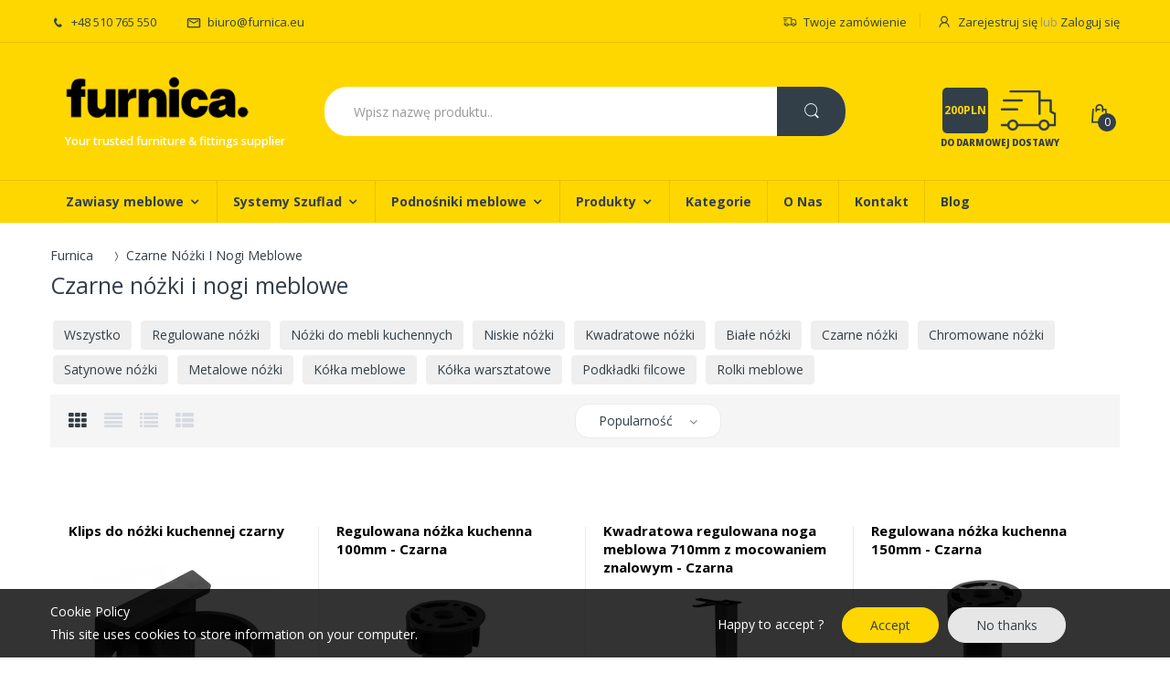

--- FILE ---
content_type: text/html; charset=utf-8
request_url: https://furnica.eu/collections/czarne-nozki-i-nogi-meblowe
body_size: 27392
content:
<!doctype html>
<!--[if IE 8]><html lang="en" class="ie8 js"> <![endif]-->
<!--[if (gt IE 9)|!(IE)]><!--><html lang="pl" class="js"> <!--<![endif]-->
<head>

  
  <link rel="shortcut icon" href="//furnica.eu/cdn/shop/t/5/assets/favicon.png?v=89105157310000485741619443667" type="image/png" />
  
  <meta charset="UTF-8">
  <meta http-equiv="Content-Type" content="text/html; charset=utf-8">
  <meta name="viewport" content="width=device-width, initial-scale=1, minimum-scale=1, maximum-scale=1" />
  
  
  <meta name="robots" content="index,follow">
  <link rel="canonical" href="https://furnica.eu/collections/czarne-nozki-i-nogi-meblowe" />
  
  
  <!-- Title and description ================================================== -->

  
  <title>
    Czarne - nóżki, nogi meblowe - Furnica
  </title>
  


  
  	<meta name="description" content="Masz czarne meble? Zobacz ➡️ idealne czarne nóżki meblowe ⭐ z możliwościami regulacji i najlepszymi designem - dostępne już teraz w sklepie Furnica!">
  
  

  


  <meta property="og:type" content="website" />
  <meta property="og:title" content="Czarne - nóżki, nogi meblowe - Furnica" />
  



<meta property="og:description" content="Masz czarne meble? Zobacz ➡️ idealne czarne nóżki meblowe ⭐ z możliwościami regulacji i najlepszymi designem - dostępne już teraz w sklepie Furnica!" />

<meta property="og:url" content="https://furnica.eu/collections/czarne-nozki-i-nogi-meblowe" />
<meta property="og:site_name" content="Furnica" />
  

<link href="//furnica.eu/cdn/shop/t/5/assets/bootstrap.3x.css?v=131482689998662027531612171319" rel="stylesheet" type="text/css" media="all" />

<link href="//furnica.eu/cdn/shop/t/5/assets/jquery.plugin.css?v=61317870952472347821702558821" rel="stylesheet" type="text/css" media="all" />
<link href="//furnica.eu/cdn/shop/t/5/assets/electro.css?v=38916317719866275141702558821" rel="stylesheet" type="text/css" media="all" />

<link href="//furnica.eu/cdn/shop/t/5/assets/bc.global.scss.css?v=58983758895995963901702558821" rel="stylesheet" type="text/css" media="all" />
<link href="//furnica.eu/cdn/shop/t/5/assets/bc.style.scss.css?v=144289050283041861251702558821" rel="stylesheet" type="text/css" media="all" />
<link href="//furnica.eu/cdn/shop/t/5/assets/bc.responsive.scss.css?v=96993154169742692521702558821" rel="stylesheet" type="text/css" media="all" />

  <link href="//fonts.googleapis.com/css?family=Open+Sans:300italic,400italic,600italic,700italic,800italic,400,300,600,700,800" rel='stylesheet' type='text/css'>
<link href="//fonts.googleapis.com/css?family=Open+Sans:300italic,400italic,600italic,700italic,800italic,400,300,600,700,800" rel='stylesheet' type='text/css'>
<link href="//fonts.googleapis.com/css?family=Open+Sans:300italic,400italic,600italic,700italic,800italic,400,300,600,700,800" rel='stylesheet' type='text/css'>
<link rel="stylesheet" href="//maxcdn.bootstrapcdn.com/font-awesome/4.5.0/css/font-awesome.min.css">


  

<script src="//furnica.eu/cdn/shop/t/5/assets/jquery-1.9.1.min.js?v=95800296054546268251612171353" ></script>

<script src="//furnica.eu/cdn/shop/t/5/assets/bootstrap.3x.min.js?v=133551432925901452781612171320" defer></script>

<script src="//furnica.eu/cdn/shop/t/5/assets/jquery.easing.1.3.js?v=183302368868080250061612171356" defer></script>

<script src="//furnica.eu/cdn/shop/t/5/assets/modernizr.js?v=48376380639843794271612171375"  async></script>



<script src="//furnica.eu/cdn/shop/t/5/assets/cookies.js?v=152021851494072641811612171329"></script>
<script src="//furnica.eu/cdn/shop/t/5/assets/jquery.fancybox.min.js?v=145951643271796414991612171358"></script>
<script src="//furnica.eu/cdn/shop/t/5/assets/jquery.jgrowl.min.js?v=87227353252943713011612171360" defer></script>
<script src="//furnica.eu/cdn/shop/t/5/assets/jquery.elevatezoom.min.js?v=123601637255686690921612171357" defer></script>
<script src="//furnica.eu/cdn/shop/t/5/assets/jquery.owl.carousel.min.js?v=33650824321397007901612171362" defer></script>
<script src="//furnica.eu/cdn/shop/t/5/assets/jquery.plugin.js?v=10681318543028800801612171363" defer></script>
<script src="//furnica.eu/cdn/shop/t/5/assets/jquery.countdown.js?v=12090125995840752651612171355" defer></script>

<script src="//furnica.eu/cdn/shop/t/5/assets/cart.js?v=169366680354182025121612171323" defer></script>
<script src="//furnica.eu/cdn/shop/t/5/assets/rivets-cart.min.js?v=49544620901609536631612171387" defer></script>

<script src="//furnica.eu/cdn/shop/t/5/assets/bc.ajax-search.js?v=161713099192595503501612171407" defer></script>



<script src="//furnica.eu/cdn/shop/t/5/assets/option_selection.js?v=15895070327792254761612171377" defer></script>


<script src="//furnica.eu/cdn/shop/t/5/assets/jquery.fakecrop.js?v=165182472294359744011612171357" defer></script>


<script src="//furnica.eu/cdn/shop/t/5/assets/bc.global.js?v=160725483915274635391612171408" defer></script>
<script src="//furnica.eu/cdn/shop/t/5/assets/bc.slider.js?v=109115094421813654991612171409"></script>
<script src="//furnica.eu/cdn/shop/t/5/assets/bc.script.js?v=85973819173864627231612171407"></script>




  <script>window.performance && window.performance.mark && window.performance.mark('shopify.content_for_header.start');</script><meta id="shopify-digital-wallet" name="shopify-digital-wallet" content="/8161820725/digital_wallets/dialog">
<link rel="alternate" type="application/atom+xml" title="Feed" href="/collections/czarne-nozki-i-nogi-meblowe.atom" />
<link rel="alternate" type="application/json+oembed" href="https://furnica.eu/collections/czarne-nozki-i-nogi-meblowe.oembed">
<script async="async" src="/checkouts/internal/preloads.js?locale=pl-PL"></script>
<script id="shopify-features" type="application/json">{"accessToken":"944db8bb9eb07c0b8a53beaabf36f549","betas":["rich-media-storefront-analytics"],"domain":"furnica.eu","predictiveSearch":true,"shopId":8161820725,"locale":"pl"}</script>
<script>var Shopify = Shopify || {};
Shopify.shop = "furnica-polska.myshopify.com";
Shopify.locale = "pl";
Shopify.currency = {"active":"PLN","rate":"1.0"};
Shopify.country = "PL";
Shopify.theme = {"name":"PL - LightHouse- Sierpień 2022","id":118689693850,"schema_name":null,"schema_version":null,"theme_store_id":null,"role":"main"};
Shopify.theme.handle = "null";
Shopify.theme.style = {"id":null,"handle":null};
Shopify.cdnHost = "furnica.eu/cdn";
Shopify.routes = Shopify.routes || {};
Shopify.routes.root = "/";</script>
<script type="module">!function(o){(o.Shopify=o.Shopify||{}).modules=!0}(window);</script>
<script>!function(o){function n(){var o=[];function n(){o.push(Array.prototype.slice.apply(arguments))}return n.q=o,n}var t=o.Shopify=o.Shopify||{};t.loadFeatures=n(),t.autoloadFeatures=n()}(window);</script>
<script id="shop-js-analytics" type="application/json">{"pageType":"collection"}</script>
<script defer="defer" async type="module" src="//furnica.eu/cdn/shopifycloud/shop-js/modules/v2/client.init-shop-cart-sync_DT_kDNqE.pl.esm.js"></script>
<script defer="defer" async type="module" src="//furnica.eu/cdn/shopifycloud/shop-js/modules/v2/chunk.common_B-_zhGeS.esm.js"></script>
<script type="module">
  await import("//furnica.eu/cdn/shopifycloud/shop-js/modules/v2/client.init-shop-cart-sync_DT_kDNqE.pl.esm.js");
await import("//furnica.eu/cdn/shopifycloud/shop-js/modules/v2/chunk.common_B-_zhGeS.esm.js");

  window.Shopify.SignInWithShop?.initShopCartSync?.({"fedCMEnabled":true,"windoidEnabled":true});

</script>
<script id="__st">var __st={"a":8161820725,"offset":3600,"reqid":"e69bd45f-1759-4874-acd8-60bf1e41aef2-1768922128","pageurl":"furnica.eu\/collections\/czarne-nozki-i-nogi-meblowe","u":"90c2367b59a7","p":"collection","rtyp":"collection","rid":233482584218};</script>
<script>window.ShopifyPaypalV4VisibilityTracking = true;</script>
<script id="captcha-bootstrap">!function(){'use strict';const t='contact',e='account',n='new_comment',o=[[t,t],['blogs',n],['comments',n],[t,'customer']],c=[[e,'customer_login'],[e,'guest_login'],[e,'recover_customer_password'],[e,'create_customer']],r=t=>t.map((([t,e])=>`form[action*='/${t}']:not([data-nocaptcha='true']) input[name='form_type'][value='${e}']`)).join(','),a=t=>()=>t?[...document.querySelectorAll(t)].map((t=>t.form)):[];function s(){const t=[...o],e=r(t);return a(e)}const i='password',u='form_key',d=['recaptcha-v3-token','g-recaptcha-response','h-captcha-response',i],f=()=>{try{return window.sessionStorage}catch{return}},m='__shopify_v',_=t=>t.elements[u];function p(t,e,n=!1){try{const o=window.sessionStorage,c=JSON.parse(o.getItem(e)),{data:r}=function(t){const{data:e,action:n}=t;return t[m]||n?{data:e,action:n}:{data:t,action:n}}(c);for(const[e,n]of Object.entries(r))t.elements[e]&&(t.elements[e].value=n);n&&o.removeItem(e)}catch(o){console.error('form repopulation failed',{error:o})}}const l='form_type',E='cptcha';function T(t){t.dataset[E]=!0}const w=window,h=w.document,L='Shopify',v='ce_forms',y='captcha';let A=!1;((t,e)=>{const n=(g='f06e6c50-85a8-45c8-87d0-21a2b65856fe',I='https://cdn.shopify.com/shopifycloud/storefront-forms-hcaptcha/ce_storefront_forms_captcha_hcaptcha.v1.5.2.iife.js',D={infoText:'Chronione przez hCaptcha',privacyText:'Prywatność',termsText:'Warunki'},(t,e,n)=>{const o=w[L][v],c=o.bindForm;if(c)return c(t,g,e,D).then(n);var r;o.q.push([[t,g,e,D],n]),r=I,A||(h.body.append(Object.assign(h.createElement('script'),{id:'captcha-provider',async:!0,src:r})),A=!0)});var g,I,D;w[L]=w[L]||{},w[L][v]=w[L][v]||{},w[L][v].q=[],w[L][y]=w[L][y]||{},w[L][y].protect=function(t,e){n(t,void 0,e),T(t)},Object.freeze(w[L][y]),function(t,e,n,w,h,L){const[v,y,A,g]=function(t,e,n){const i=e?o:[],u=t?c:[],d=[...i,...u],f=r(d),m=r(i),_=r(d.filter((([t,e])=>n.includes(e))));return[a(f),a(m),a(_),s()]}(w,h,L),I=t=>{const e=t.target;return e instanceof HTMLFormElement?e:e&&e.form},D=t=>v().includes(t);t.addEventListener('submit',(t=>{const e=I(t);if(!e)return;const n=D(e)&&!e.dataset.hcaptchaBound&&!e.dataset.recaptchaBound,o=_(e),c=g().includes(e)&&(!o||!o.value);(n||c)&&t.preventDefault(),c&&!n&&(function(t){try{if(!f())return;!function(t){const e=f();if(!e)return;const n=_(t);if(!n)return;const o=n.value;o&&e.removeItem(o)}(t);const e=Array.from(Array(32),(()=>Math.random().toString(36)[2])).join('');!function(t,e){_(t)||t.append(Object.assign(document.createElement('input'),{type:'hidden',name:u})),t.elements[u].value=e}(t,e),function(t,e){const n=f();if(!n)return;const o=[...t.querySelectorAll(`input[type='${i}']`)].map((({name:t})=>t)),c=[...d,...o],r={};for(const[a,s]of new FormData(t).entries())c.includes(a)||(r[a]=s);n.setItem(e,JSON.stringify({[m]:1,action:t.action,data:r}))}(t,e)}catch(e){console.error('failed to persist form',e)}}(e),e.submit())}));const S=(t,e)=>{t&&!t.dataset[E]&&(n(t,e.some((e=>e===t))),T(t))};for(const o of['focusin','change'])t.addEventListener(o,(t=>{const e=I(t);D(e)&&S(e,y())}));const B=e.get('form_key'),M=e.get(l),P=B&&M;t.addEventListener('DOMContentLoaded',(()=>{const t=y();if(P)for(const e of t)e.elements[l].value===M&&p(e,B);[...new Set([...A(),...v().filter((t=>'true'===t.dataset.shopifyCaptcha))])].forEach((e=>S(e,t)))}))}(h,new URLSearchParams(w.location.search),n,t,e,['guest_login'])})(!0,!0)}();</script>
<script integrity="sha256-4kQ18oKyAcykRKYeNunJcIwy7WH5gtpwJnB7kiuLZ1E=" data-source-attribution="shopify.loadfeatures" defer="defer" src="//furnica.eu/cdn/shopifycloud/storefront/assets/storefront/load_feature-a0a9edcb.js" crossorigin="anonymous"></script>
<script data-source-attribution="shopify.dynamic_checkout.dynamic.init">var Shopify=Shopify||{};Shopify.PaymentButton=Shopify.PaymentButton||{isStorefrontPortableWallets:!0,init:function(){window.Shopify.PaymentButton.init=function(){};var t=document.createElement("script");t.src="https://furnica.eu/cdn/shopifycloud/portable-wallets/latest/portable-wallets.pl.js",t.type="module",document.head.appendChild(t)}};
</script>
<script data-source-attribution="shopify.dynamic_checkout.buyer_consent">
  function portableWalletsHideBuyerConsent(e){var t=document.getElementById("shopify-buyer-consent"),n=document.getElementById("shopify-subscription-policy-button");t&&n&&(t.classList.add("hidden"),t.setAttribute("aria-hidden","true"),n.removeEventListener("click",e))}function portableWalletsShowBuyerConsent(e){var t=document.getElementById("shopify-buyer-consent"),n=document.getElementById("shopify-subscription-policy-button");t&&n&&(t.classList.remove("hidden"),t.removeAttribute("aria-hidden"),n.addEventListener("click",e))}window.Shopify?.PaymentButton&&(window.Shopify.PaymentButton.hideBuyerConsent=portableWalletsHideBuyerConsent,window.Shopify.PaymentButton.showBuyerConsent=portableWalletsShowBuyerConsent);
</script>
<script data-source-attribution="shopify.dynamic_checkout.cart.bootstrap">document.addEventListener("DOMContentLoaded",(function(){function t(){return document.querySelector("shopify-accelerated-checkout-cart, shopify-accelerated-checkout")}if(t())Shopify.PaymentButton.init();else{new MutationObserver((function(e,n){t()&&(Shopify.PaymentButton.init(),n.disconnect())})).observe(document.body,{childList:!0,subtree:!0})}}));
</script>

<script>window.performance && window.performance.mark && window.performance.mark('shopify.content_for_header.end');</script>
  
      

  
  
  
    
  
  
  
    
  
      
  
        
  
        
  
    
  
      
 
      
  
      

      
  
   

      

      
  
        
  
        

    
  
      
  
    
  
      
  
      
  
       
  
      
  
        
  
    

    

    

    

    

    

    

    

    

    

    

    

    

   

    

    

    

    

    

    

      

     

     

<script type="application/ld+json">
  {
    "@context": "http://schema.org",
    "@type": "WebSite",
    "url": "https://furnica.eu",
    "potentialAction": {
      "@type": "SearchAction",
      "target": "https://furnica.eu/search?q={search_term_string}",
      "query-input": "required name=search_term_string"
    }
  }
  </script>
  
  
    <script type="application/ld+json">
    
    {
      "@context":"https://schema.org",
      "@type":"ItemList",
      "itemListElement":[
      
      
      
        {
          "@type":"ListItem",
          "position":1,
          "url":"https://furnica.eu/products/klips-do-nozki-kuchennej-czarny"
        }
        
        ,
        

      
      
        {
          "@type":"ListItem",
          "position":2,
          "url":"https://furnica.eu/products/regulowana-nozka-kuchenna-100mm-czarna"
        }
        
        ,
        

      
      
        {
          "@type":"ListItem",
          "position":3,
          "url":"https://furnica.eu/products/kwadratowa-regulowana-noga-meblowa-710mm-z-mocowaniem-znalowym-czarna"
        }
        
        ,
        

      
      
        {
          "@type":"ListItem",
          "position":4,
          "url":"https://furnica.eu/products/regulowana-nozka-kuchenna-150mm-czarna"
        }
        
        ,
        

      
      
        {
          "@type":"ListItem",
          "position":5,
          "url":"https://furnica.eu/products/regulowana-noga-do-mebli-1100mm-z-mocowaniem-znalowym-czarny"
        }
        
        ,
        

      
      
        {
          "@type":"ListItem",
          "position":6,
          "url":"https://furnica.eu/products/regulowana-noga-do-mebli-1100mm-z-mocowaniem-stalowym-czarny"
        }
        
        ,
        

      
      
        {
          "@type":"ListItem",
          "position":7,
          "url":"https://furnica.eu/products/regulowana-noga-do-mebli-710mm-z-mocowaniem-znalowym-czarny"
        }
        
        ,
        

      
      
        {
          "@type":"ListItem",
          "position":8,
          "url":"https://furnica.eu/products/regulowana-noga-meblowa-710mm-czarna"
        }
        
        ,
        

      
      
        {
          "@type":"ListItem",
          "position":9,
          "url":"https://furnica.eu/products/regulowana-noga-meblowa-820mm-czarny"
        }
        
        ,
        

      
      
        {
          "@type":"ListItem",
          "position":10,
          "url":"https://furnica.eu/products/klips-do-nozki-kuchennej-do-cokolu-aluminiowego-czarny"
        }
        

      
      ]
    }
    </script>  
     
  
  
  
  <meta name="google-site-verification" content="j-P7ur0bOydVkCGbDo2TSfv3y3eDvN31_BYtN2vaOow" />

<!-- Global site tag (gtag.js) - Google Analytics -->
<script async src="https://www.googletagmanager.com/gtag/js?id=G-DS079ZLE6K"></script>
<script>
  window.dataLayer = window.dataLayer || [];
  function gtag(){dataLayer.push(arguments);}
  gtag('js', new Date());

  gtag('config', 'G-DS079ZLE6K');
</script>


<!-- Global site tag (gtag.js) - Google Analytics -->
<script async src="https://www.googletagmanager.com/gtag/js?id=UA-148833105-1"></script>
<script>
  window.dataLayer = window.dataLayer || [];
  function gtag(){dataLayer.push(arguments);}
  gtag('js', new Date());

  gtag('config', 'UA-148833105-1');
</script>  
  
<!-- Google Tag Manager -->
<script>(function(w,d,s,l,i){w[l]=w[l]||[];w[l].push({'gtm.start':
new Date().getTime(),event:'gtm.js'});var f=d.getElementsByTagName(s)[0],
j=d.createElement(s),dl=l!='dataLayer'?'&l='+l:'';j.async=true;j.src=
'https://www.googletagmanager.com/gtm.js?id='+i+dl;f.parentNode.insertBefore(j,f);
})(window,document,'script','dataLayer','GTM-NS72DMF');</script>
<!-- End Google Tag Manager -->  


<script type="text/javascript">
  window.dataLayer = window.dataLayer || [];

  window.appStart = function(){
     

    window.productPageHandle = function(){
      var productName = "";
      var productId = "";
      var productPrice = "";
      var productBrand = "";
      var productCollection = ""

      window.dataLayer.push({
        event: 'analyzify_productDetail',
        productName: productName,
        productId: productId,
        productPrice: productPrice,
        productBrand: productBrand,
        productCategory: productCollection,
      });
    };

    
  }

  appStart();
</script>  
  
<meta property="og:image" content="https://cdn.shopify.com/s/files/1/0081/6182/0725/files/merchant_google_d034f57c-8d75-4dbe-a7f2-ac73f9abdff1.png?v=1610609762" />
<meta property="og:image:secure_url" content="https://cdn.shopify.com/s/files/1/0081/6182/0725/files/merchant_google_d034f57c-8d75-4dbe-a7f2-ac73f9abdff1.png?v=1610609762" />
<meta property="og:image:width" content="1100" />
<meta property="og:image:height" content="550" />
<link href="https://monorail-edge.shopifysvc.com" rel="dns-prefetch">
<script>(function(){if ("sendBeacon" in navigator && "performance" in window) {try {var session_token_from_headers = performance.getEntriesByType('navigation')[0].serverTiming.find(x => x.name == '_s').description;} catch {var session_token_from_headers = undefined;}var session_cookie_matches = document.cookie.match(/_shopify_s=([^;]*)/);var session_token_from_cookie = session_cookie_matches && session_cookie_matches.length === 2 ? session_cookie_matches[1] : "";var session_token = session_token_from_headers || session_token_from_cookie || "";function handle_abandonment_event(e) {var entries = performance.getEntries().filter(function(entry) {return /monorail-edge.shopifysvc.com/.test(entry.name);});if (!window.abandonment_tracked && entries.length === 0) {window.abandonment_tracked = true;var currentMs = Date.now();var navigation_start = performance.timing.navigationStart;var payload = {shop_id: 8161820725,url: window.location.href,navigation_start,duration: currentMs - navigation_start,session_token,page_type: "collection"};window.navigator.sendBeacon("https://monorail-edge.shopifysvc.com/v1/produce", JSON.stringify({schema_id: "online_store_buyer_site_abandonment/1.1",payload: payload,metadata: {event_created_at_ms: currentMs,event_sent_at_ms: currentMs}}));}}window.addEventListener('pagehide', handle_abandonment_event);}}());</script>
<script id="web-pixels-manager-setup">(function e(e,d,r,n,o){if(void 0===o&&(o={}),!Boolean(null===(a=null===(i=window.Shopify)||void 0===i?void 0:i.analytics)||void 0===a?void 0:a.replayQueue)){var i,a;window.Shopify=window.Shopify||{};var t=window.Shopify;t.analytics=t.analytics||{};var s=t.analytics;s.replayQueue=[],s.publish=function(e,d,r){return s.replayQueue.push([e,d,r]),!0};try{self.performance.mark("wpm:start")}catch(e){}var l=function(){var e={modern:/Edge?\/(1{2}[4-9]|1[2-9]\d|[2-9]\d{2}|\d{4,})\.\d+(\.\d+|)|Firefox\/(1{2}[4-9]|1[2-9]\d|[2-9]\d{2}|\d{4,})\.\d+(\.\d+|)|Chrom(ium|e)\/(9{2}|\d{3,})\.\d+(\.\d+|)|(Maci|X1{2}).+ Version\/(15\.\d+|(1[6-9]|[2-9]\d|\d{3,})\.\d+)([,.]\d+|)( \(\w+\)|)( Mobile\/\w+|) Safari\/|Chrome.+OPR\/(9{2}|\d{3,})\.\d+\.\d+|(CPU[ +]OS|iPhone[ +]OS|CPU[ +]iPhone|CPU IPhone OS|CPU iPad OS)[ +]+(15[._]\d+|(1[6-9]|[2-9]\d|\d{3,})[._]\d+)([._]\d+|)|Android:?[ /-](13[3-9]|1[4-9]\d|[2-9]\d{2}|\d{4,})(\.\d+|)(\.\d+|)|Android.+Firefox\/(13[5-9]|1[4-9]\d|[2-9]\d{2}|\d{4,})\.\d+(\.\d+|)|Android.+Chrom(ium|e)\/(13[3-9]|1[4-9]\d|[2-9]\d{2}|\d{4,})\.\d+(\.\d+|)|SamsungBrowser\/([2-9]\d|\d{3,})\.\d+/,legacy:/Edge?\/(1[6-9]|[2-9]\d|\d{3,})\.\d+(\.\d+|)|Firefox\/(5[4-9]|[6-9]\d|\d{3,})\.\d+(\.\d+|)|Chrom(ium|e)\/(5[1-9]|[6-9]\d|\d{3,})\.\d+(\.\d+|)([\d.]+$|.*Safari\/(?![\d.]+ Edge\/[\d.]+$))|(Maci|X1{2}).+ Version\/(10\.\d+|(1[1-9]|[2-9]\d|\d{3,})\.\d+)([,.]\d+|)( \(\w+\)|)( Mobile\/\w+|) Safari\/|Chrome.+OPR\/(3[89]|[4-9]\d|\d{3,})\.\d+\.\d+|(CPU[ +]OS|iPhone[ +]OS|CPU[ +]iPhone|CPU IPhone OS|CPU iPad OS)[ +]+(10[._]\d+|(1[1-9]|[2-9]\d|\d{3,})[._]\d+)([._]\d+|)|Android:?[ /-](13[3-9]|1[4-9]\d|[2-9]\d{2}|\d{4,})(\.\d+|)(\.\d+|)|Mobile Safari.+OPR\/([89]\d|\d{3,})\.\d+\.\d+|Android.+Firefox\/(13[5-9]|1[4-9]\d|[2-9]\d{2}|\d{4,})\.\d+(\.\d+|)|Android.+Chrom(ium|e)\/(13[3-9]|1[4-9]\d|[2-9]\d{2}|\d{4,})\.\d+(\.\d+|)|Android.+(UC? ?Browser|UCWEB|U3)[ /]?(15\.([5-9]|\d{2,})|(1[6-9]|[2-9]\d|\d{3,})\.\d+)\.\d+|SamsungBrowser\/(5\.\d+|([6-9]|\d{2,})\.\d+)|Android.+MQ{2}Browser\/(14(\.(9|\d{2,})|)|(1[5-9]|[2-9]\d|\d{3,})(\.\d+|))(\.\d+|)|K[Aa][Ii]OS\/(3\.\d+|([4-9]|\d{2,})\.\d+)(\.\d+|)/},d=e.modern,r=e.legacy,n=navigator.userAgent;return n.match(d)?"modern":n.match(r)?"legacy":"unknown"}(),u="modern"===l?"modern":"legacy",c=(null!=n?n:{modern:"",legacy:""})[u],f=function(e){return[e.baseUrl,"/wpm","/b",e.hashVersion,"modern"===e.buildTarget?"m":"l",".js"].join("")}({baseUrl:d,hashVersion:r,buildTarget:u}),m=function(e){var d=e.version,r=e.bundleTarget,n=e.surface,o=e.pageUrl,i=e.monorailEndpoint;return{emit:function(e){var a=e.status,t=e.errorMsg,s=(new Date).getTime(),l=JSON.stringify({metadata:{event_sent_at_ms:s},events:[{schema_id:"web_pixels_manager_load/3.1",payload:{version:d,bundle_target:r,page_url:o,status:a,surface:n,error_msg:t},metadata:{event_created_at_ms:s}}]});if(!i)return console&&console.warn&&console.warn("[Web Pixels Manager] No Monorail endpoint provided, skipping logging."),!1;try{return self.navigator.sendBeacon.bind(self.navigator)(i,l)}catch(e){}var u=new XMLHttpRequest;try{return u.open("POST",i,!0),u.setRequestHeader("Content-Type","text/plain"),u.send(l),!0}catch(e){return console&&console.warn&&console.warn("[Web Pixels Manager] Got an unhandled error while logging to Monorail."),!1}}}}({version:r,bundleTarget:l,surface:e.surface,pageUrl:self.location.href,monorailEndpoint:e.monorailEndpoint});try{o.browserTarget=l,function(e){var d=e.src,r=e.async,n=void 0===r||r,o=e.onload,i=e.onerror,a=e.sri,t=e.scriptDataAttributes,s=void 0===t?{}:t,l=document.createElement("script"),u=document.querySelector("head"),c=document.querySelector("body");if(l.async=n,l.src=d,a&&(l.integrity=a,l.crossOrigin="anonymous"),s)for(var f in s)if(Object.prototype.hasOwnProperty.call(s,f))try{l.dataset[f]=s[f]}catch(e){}if(o&&l.addEventListener("load",o),i&&l.addEventListener("error",i),u)u.appendChild(l);else{if(!c)throw new Error("Did not find a head or body element to append the script");c.appendChild(l)}}({src:f,async:!0,onload:function(){if(!function(){var e,d;return Boolean(null===(d=null===(e=window.Shopify)||void 0===e?void 0:e.analytics)||void 0===d?void 0:d.initialized)}()){var d=window.webPixelsManager.init(e)||void 0;if(d){var r=window.Shopify.analytics;r.replayQueue.forEach((function(e){var r=e[0],n=e[1],o=e[2];d.publishCustomEvent(r,n,o)})),r.replayQueue=[],r.publish=d.publishCustomEvent,r.visitor=d.visitor,r.initialized=!0}}},onerror:function(){return m.emit({status:"failed",errorMsg:"".concat(f," has failed to load")})},sri:function(e){var d=/^sha384-[A-Za-z0-9+/=]+$/;return"string"==typeof e&&d.test(e)}(c)?c:"",scriptDataAttributes:o}),m.emit({status:"loading"})}catch(e){m.emit({status:"failed",errorMsg:(null==e?void 0:e.message)||"Unknown error"})}}})({shopId: 8161820725,storefrontBaseUrl: "https://furnica.eu",extensionsBaseUrl: "https://extensions.shopifycdn.com/cdn/shopifycloud/web-pixels-manager",monorailEndpoint: "https://monorail-edge.shopifysvc.com/unstable/produce_batch",surface: "storefront-renderer",enabledBetaFlags: ["2dca8a86"],webPixelsConfigList: [{"id":"shopify-app-pixel","configuration":"{}","eventPayloadVersion":"v1","runtimeContext":"STRICT","scriptVersion":"0450","apiClientId":"shopify-pixel","type":"APP","privacyPurposes":["ANALYTICS","MARKETING"]},{"id":"shopify-custom-pixel","eventPayloadVersion":"v1","runtimeContext":"LAX","scriptVersion":"0450","apiClientId":"shopify-pixel","type":"CUSTOM","privacyPurposes":["ANALYTICS","MARKETING"]}],isMerchantRequest: false,initData: {"shop":{"name":"Furnica","paymentSettings":{"currencyCode":"PLN"},"myshopifyDomain":"furnica-polska.myshopify.com","countryCode":"PL","storefrontUrl":"https:\/\/furnica.eu"},"customer":null,"cart":null,"checkout":null,"productVariants":[],"purchasingCompany":null},},"https://furnica.eu/cdn","fcfee988w5aeb613cpc8e4bc33m6693e112",{"modern":"","legacy":""},{"shopId":"8161820725","storefrontBaseUrl":"https:\/\/furnica.eu","extensionBaseUrl":"https:\/\/extensions.shopifycdn.com\/cdn\/shopifycloud\/web-pixels-manager","surface":"storefront-renderer","enabledBetaFlags":"[\"2dca8a86\"]","isMerchantRequest":"false","hashVersion":"fcfee988w5aeb613cpc8e4bc33m6693e112","publish":"custom","events":"[[\"page_viewed\",{}],[\"collection_viewed\",{\"collection\":{\"id\":\"233482584218\",\"title\":\"Czarne nóżki i nogi meblowe\",\"productVariants\":[{\"price\":{\"amount\":0.22,\"currencyCode\":\"PLN\"},\"product\":{\"title\":\"Klips do nóżki kuchennej czarny\",\"vendor\":\"NTP\",\"id\":\"5996784058522\",\"untranslatedTitle\":\"Klips do nóżki kuchennej czarny\",\"url\":\"\/products\/klips-do-nozki-kuchennej-czarny\",\"type\":\"\"},\"id\":\"37291380637850\",\"image\":{\"src\":\"\/\/furnica.eu\/cdn\/shop\/products\/klips-do-nozki-kuchennej-czarny-ntp-670816.jpg?v=1619434696\"},\"sku\":\"SL04-K-T20\",\"title\":\"Default Title\",\"untranslatedTitle\":\"Default Title\"},{\"price\":{\"amount\":2.98,\"currencyCode\":\"PLN\"},\"product\":{\"title\":\"Regulowana nóżka kuchenna 100mm - Czarna\",\"vendor\":\"NTP\",\"id\":\"5996783665306\",\"untranslatedTitle\":\"Regulowana nóżka kuchenna 100mm - Czarna\",\"url\":\"\/products\/regulowana-nozka-kuchenna-100mm-czarna\",\"type\":\"\"},\"id\":\"37291380179098\",\"image\":{\"src\":\"\/\/furnica.eu\/cdn\/shop\/products\/regulowana-nozka-kuchenna-100mm-czarna-ntp-100mm-234572.jpg?v=1619439250\"},\"sku\":\"SL04-100-T20\",\"title\":\"100mm\",\"untranslatedTitle\":\"100mm\"},{\"price\":{\"amount\":67.85,\"currencyCode\":\"PLN\"},\"product\":{\"title\":\"Kwadratowa regulowana noga meblowa 710mm z mocowaniem znalowym - Czarna\",\"vendor\":\"Furnica\",\"id\":\"5997077463194\",\"untranslatedTitle\":\"Kwadratowa regulowana noga meblowa 710mm z mocowaniem znalowym - Czarna\",\"url\":\"\/products\/kwadratowa-regulowana-noga-meblowa-710mm-z-mocowaniem-znalowym-czarna\",\"type\":\"\"},\"id\":\"37292053266586\",\"image\":{\"src\":\"\/\/furnica.eu\/cdn\/shop\/products\/noga_czarny_1.png?v=1641562668\"},\"sku\":\"TL03-0710-P20\",\"title\":\"Default Title\",\"untranslatedTitle\":\"Default Title\"},{\"price\":{\"amount\":3.44,\"currencyCode\":\"PLN\"},\"product\":{\"title\":\"Regulowana nóżka kuchenna 150mm - Czarna\",\"vendor\":\"NTP\",\"id\":\"5997150240922\",\"untranslatedTitle\":\"Regulowana nóżka kuchenna 150mm - Czarna\",\"url\":\"\/products\/regulowana-nozka-kuchenna-150mm-czarna\",\"type\":\"\"},\"id\":\"37292232671386\",\"image\":{\"src\":\"\/\/furnica.eu\/cdn\/shop\/products\/regulowana-nozka-kuchenna-150mm-czarna-ntp-150mm-577765.jpg?v=1619441105\"},\"sku\":\"SL04-150-T20\",\"title\":\"150mm\",\"untranslatedTitle\":\"150mm\"},{\"price\":{\"amount\":39.09,\"currencyCode\":\"PLN\"},\"product\":{\"title\":\"Regulowana noga do mebli 1100mm z mocowaniem znalowym - Czarny\",\"vendor\":\"NTP\",\"id\":\"5997244022938\",\"untranslatedTitle\":\"Regulowana noga do mebli 1100mm z mocowaniem znalowym - Czarny\",\"url\":\"\/products\/regulowana-noga-do-mebli-1100mm-z-mocowaniem-znalowym-czarny\",\"type\":\"\"},\"id\":\"37292513624218\",\"image\":{\"src\":\"\/\/furnica.eu\/cdn\/shop\/products\/regulowana-noga-do-mebli-1100mm-z-mocowaniem-znalowym-czarny-ntp-297998.jpg?v=1619446027\"},\"sku\":\"TL01-B-1100-P20\",\"title\":\"Default Title\",\"untranslatedTitle\":\"Default Title\"},{\"price\":{\"amount\":39.09,\"currencyCode\":\"PLN\"},\"product\":{\"title\":\"Regulowana noga do mebli 1100mm z mocowaniem stalowym - Czarny\",\"vendor\":\"NTP\",\"id\":\"5997243891866\",\"untranslatedTitle\":\"Regulowana noga do mebli 1100mm z mocowaniem stalowym - Czarny\",\"url\":\"\/products\/regulowana-noga-do-mebli-1100mm-z-mocowaniem-stalowym-czarny\",\"type\":\"\"},\"id\":\"37292513165466\",\"image\":{\"src\":\"\/\/furnica.eu\/cdn\/shop\/products\/regulowana-noga-do-mebli-1100mm-z-mocowaniem-stalowym-czarny-ntp-210658.jpg?v=1619443024\"},\"sku\":\"TL02-A-1100-P20\",\"title\":\"Default Title\",\"untranslatedTitle\":\"Default Title\"},{\"price\":{\"amount\":32.19,\"currencyCode\":\"PLN\"},\"product\":{\"title\":\"Regulowana noga do mebli 710mm z mocowaniem znalowym - Czarny\",\"vendor\":\"NTP\",\"id\":\"5997156565146\",\"untranslatedTitle\":\"Regulowana noga do mebli 710mm z mocowaniem znalowym - Czarny\",\"url\":\"\/products\/regulowana-noga-do-mebli-710mm-z-mocowaniem-znalowym-czarny\",\"type\":\"\"},\"id\":\"37292246532250\",\"image\":{\"src\":\"\/\/furnica.eu\/cdn\/shop\/products\/regulowana-noga-do-mebli-710mm-z-mocowaniem-znalowym-czarny-ntp-czarny-238354.jpg?v=1619447471\"},\"sku\":\"TL01-B-0710-P20\",\"title\":\"Czarny\",\"untranslatedTitle\":\"Czarny\"},{\"price\":{\"amount\":28.16,\"currencyCode\":\"PLN\"},\"product\":{\"title\":\"Regulowana noga meblowa 710mm - Czarna\",\"vendor\":\"NTP\",\"id\":\"5997154599066\",\"untranslatedTitle\":\"Regulowana noga meblowa 710mm - Czarna\",\"url\":\"\/products\/regulowana-noga-meblowa-710mm-czarna\",\"type\":\"\"},\"id\":\"37292243779738\",\"image\":{\"src\":\"\/\/furnica.eu\/cdn\/shop\/products\/regulowana-noga-meblowa-710mm-czarna-ntp-czarny-335978.jpg?v=1619445361\"},\"sku\":\"TL02-A-0710-P20\",\"title\":\"Czarny\",\"untranslatedTitle\":\"Czarny\"},{\"price\":{\"amount\":29.89,\"currencyCode\":\"PLN\"},\"product\":{\"title\":\"Regulowana noga meblowa 820mm - Czarny\",\"vendor\":\"NTP\",\"id\":\"5997151617178\",\"untranslatedTitle\":\"Regulowana noga meblowa 820mm - Czarny\",\"url\":\"\/products\/regulowana-noga-meblowa-820mm-czarny\",\"type\":\"\"},\"id\":\"37292234637466\",\"image\":{\"src\":\"\/\/furnica.eu\/cdn\/shop\/products\/regulowana-noga-meblowa-820mm-czarny-ntp-czarny-668328.jpg?v=1619437910\"},\"sku\":\"TL02-A-0820-P20\",\"title\":\"Czarny\",\"untranslatedTitle\":\"Czarny\"},{\"price\":{\"amount\":0.22,\"currencyCode\":\"PLN\"},\"product\":{\"title\":\"Klips do nóżki kuchennej do cokołu aluminiowego - Czarny\",\"vendor\":\"NTP\",\"id\":\"5996786712730\",\"untranslatedTitle\":\"Klips do nóżki kuchennej do cokołu aluminiowego - Czarny\",\"url\":\"\/products\/klips-do-nozki-kuchennej-do-cokolu-aluminiowego-czarny\",\"type\":\"\"},\"id\":\"37291385520282\",\"image\":{\"src\":\"\/\/furnica.eu\/cdn\/shop\/products\/klips-do-nozki-kuchennej-do-cokolu-aluminiowego-czarny-ntp-239165.jpg?v=1619445019\"},\"sku\":\"SL04-KA-T20\",\"title\":\"Default Title\",\"untranslatedTitle\":\"Default Title\"}]}}]]"});</script><script>
  window.ShopifyAnalytics = window.ShopifyAnalytics || {};
  window.ShopifyAnalytics.meta = window.ShopifyAnalytics.meta || {};
  window.ShopifyAnalytics.meta.currency = 'PLN';
  var meta = {"products":[{"id":5996784058522,"gid":"gid:\/\/shopify\/Product\/5996784058522","vendor":"NTP","type":"","handle":"klips-do-nozki-kuchennej-czarny","variants":[{"id":37291380637850,"price":22,"name":"Klips do nóżki kuchennej czarny","public_title":null,"sku":"SL04-K-T20"}],"remote":false},{"id":5996783665306,"gid":"gid:\/\/shopify\/Product\/5996783665306","vendor":"NTP","type":"","handle":"regulowana-nozka-kuchenna-100mm-czarna","variants":[{"id":37291380179098,"price":298,"name":"Regulowana nóżka kuchenna 100mm - Czarna - 100mm","public_title":"100mm","sku":"SL04-100-T20"}],"remote":false},{"id":5997077463194,"gid":"gid:\/\/shopify\/Product\/5997077463194","vendor":"Furnica","type":"","handle":"kwadratowa-regulowana-noga-meblowa-710mm-z-mocowaniem-znalowym-czarna","variants":[{"id":37292053266586,"price":6785,"name":"Kwadratowa regulowana noga meblowa 710mm z mocowaniem znalowym - Czarna","public_title":null,"sku":"TL03-0710-P20"}],"remote":false},{"id":5997150240922,"gid":"gid:\/\/shopify\/Product\/5997150240922","vendor":"NTP","type":"","handle":"regulowana-nozka-kuchenna-150mm-czarna","variants":[{"id":37292232671386,"price":344,"name":"Regulowana nóżka kuchenna 150mm - Czarna - 150mm","public_title":"150mm","sku":"SL04-150-T20"}],"remote":false},{"id":5997244022938,"gid":"gid:\/\/shopify\/Product\/5997244022938","vendor":"NTP","type":"","handle":"regulowana-noga-do-mebli-1100mm-z-mocowaniem-znalowym-czarny","variants":[{"id":37292513624218,"price":3909,"name":"Regulowana noga do mebli 1100mm z mocowaniem znalowym - Czarny","public_title":null,"sku":"TL01-B-1100-P20"}],"remote":false},{"id":5997243891866,"gid":"gid:\/\/shopify\/Product\/5997243891866","vendor":"NTP","type":"","handle":"regulowana-noga-do-mebli-1100mm-z-mocowaniem-stalowym-czarny","variants":[{"id":37292513165466,"price":3909,"name":"Regulowana noga do mebli 1100mm z mocowaniem stalowym - Czarny","public_title":null,"sku":"TL02-A-1100-P20"}],"remote":false},{"id":5997156565146,"gid":"gid:\/\/shopify\/Product\/5997156565146","vendor":"NTP","type":"","handle":"regulowana-noga-do-mebli-710mm-z-mocowaniem-znalowym-czarny","variants":[{"id":37292246532250,"price":3219,"name":"Regulowana noga do mebli 710mm z mocowaniem znalowym - Czarny - Czarny","public_title":"Czarny","sku":"TL01-B-0710-P20"}],"remote":false},{"id":5997154599066,"gid":"gid:\/\/shopify\/Product\/5997154599066","vendor":"NTP","type":"","handle":"regulowana-noga-meblowa-710mm-czarna","variants":[{"id":37292243779738,"price":2816,"name":"Regulowana noga meblowa 710mm - Czarna - Czarny","public_title":"Czarny","sku":"TL02-A-0710-P20"}],"remote":false},{"id":5997151617178,"gid":"gid:\/\/shopify\/Product\/5997151617178","vendor":"NTP","type":"","handle":"regulowana-noga-meblowa-820mm-czarny","variants":[{"id":37292234637466,"price":2989,"name":"Regulowana noga meblowa 820mm - Czarny - Czarny","public_title":"Czarny","sku":"TL02-A-0820-P20"}],"remote":false},{"id":5996786712730,"gid":"gid:\/\/shopify\/Product\/5996786712730","vendor":"NTP","type":"","handle":"klips-do-nozki-kuchennej-do-cokolu-aluminiowego-czarny","variants":[{"id":37291385520282,"price":22,"name":"Klips do nóżki kuchennej do cokołu aluminiowego - Czarny","public_title":null,"sku":"SL04-KA-T20"}],"remote":false}],"page":{"pageType":"collection","resourceType":"collection","resourceId":233482584218,"requestId":"e69bd45f-1759-4874-acd8-60bf1e41aef2-1768922128"}};
  for (var attr in meta) {
    window.ShopifyAnalytics.meta[attr] = meta[attr];
  }
</script>
<script class="analytics">
  (function () {
    var customDocumentWrite = function(content) {
      var jquery = null;

      if (window.jQuery) {
        jquery = window.jQuery;
      } else if (window.Checkout && window.Checkout.$) {
        jquery = window.Checkout.$;
      }

      if (jquery) {
        jquery('body').append(content);
      }
    };

    var hasLoggedConversion = function(token) {
      if (token) {
        return document.cookie.indexOf('loggedConversion=' + token) !== -1;
      }
      return false;
    }

    var setCookieIfConversion = function(token) {
      if (token) {
        var twoMonthsFromNow = new Date(Date.now());
        twoMonthsFromNow.setMonth(twoMonthsFromNow.getMonth() + 2);

        document.cookie = 'loggedConversion=' + token + '; expires=' + twoMonthsFromNow;
      }
    }

    var trekkie = window.ShopifyAnalytics.lib = window.trekkie = window.trekkie || [];
    if (trekkie.integrations) {
      return;
    }
    trekkie.methods = [
      'identify',
      'page',
      'ready',
      'track',
      'trackForm',
      'trackLink'
    ];
    trekkie.factory = function(method) {
      return function() {
        var args = Array.prototype.slice.call(arguments);
        args.unshift(method);
        trekkie.push(args);
        return trekkie;
      };
    };
    for (var i = 0; i < trekkie.methods.length; i++) {
      var key = trekkie.methods[i];
      trekkie[key] = trekkie.factory(key);
    }
    trekkie.load = function(config) {
      trekkie.config = config || {};
      trekkie.config.initialDocumentCookie = document.cookie;
      var first = document.getElementsByTagName('script')[0];
      var script = document.createElement('script');
      script.type = 'text/javascript';
      script.onerror = function(e) {
        var scriptFallback = document.createElement('script');
        scriptFallback.type = 'text/javascript';
        scriptFallback.onerror = function(error) {
                var Monorail = {
      produce: function produce(monorailDomain, schemaId, payload) {
        var currentMs = new Date().getTime();
        var event = {
          schema_id: schemaId,
          payload: payload,
          metadata: {
            event_created_at_ms: currentMs,
            event_sent_at_ms: currentMs
          }
        };
        return Monorail.sendRequest("https://" + monorailDomain + "/v1/produce", JSON.stringify(event));
      },
      sendRequest: function sendRequest(endpointUrl, payload) {
        // Try the sendBeacon API
        if (window && window.navigator && typeof window.navigator.sendBeacon === 'function' && typeof window.Blob === 'function' && !Monorail.isIos12()) {
          var blobData = new window.Blob([payload], {
            type: 'text/plain'
          });

          if (window.navigator.sendBeacon(endpointUrl, blobData)) {
            return true;
          } // sendBeacon was not successful

        } // XHR beacon

        var xhr = new XMLHttpRequest();

        try {
          xhr.open('POST', endpointUrl);
          xhr.setRequestHeader('Content-Type', 'text/plain');
          xhr.send(payload);
        } catch (e) {
          console.log(e);
        }

        return false;
      },
      isIos12: function isIos12() {
        return window.navigator.userAgent.lastIndexOf('iPhone; CPU iPhone OS 12_') !== -1 || window.navigator.userAgent.lastIndexOf('iPad; CPU OS 12_') !== -1;
      }
    };
    Monorail.produce('monorail-edge.shopifysvc.com',
      'trekkie_storefront_load_errors/1.1',
      {shop_id: 8161820725,
      theme_id: 118689693850,
      app_name: "storefront",
      context_url: window.location.href,
      source_url: "//furnica.eu/cdn/s/trekkie.storefront.cd680fe47e6c39ca5d5df5f0a32d569bc48c0f27.min.js"});

        };
        scriptFallback.async = true;
        scriptFallback.src = '//furnica.eu/cdn/s/trekkie.storefront.cd680fe47e6c39ca5d5df5f0a32d569bc48c0f27.min.js';
        first.parentNode.insertBefore(scriptFallback, first);
      };
      script.async = true;
      script.src = '//furnica.eu/cdn/s/trekkie.storefront.cd680fe47e6c39ca5d5df5f0a32d569bc48c0f27.min.js';
      first.parentNode.insertBefore(script, first);
    };
    trekkie.load(
      {"Trekkie":{"appName":"storefront","development":false,"defaultAttributes":{"shopId":8161820725,"isMerchantRequest":null,"themeId":118689693850,"themeCityHash":"8575834526660815534","contentLanguage":"pl","currency":"PLN","eventMetadataId":"d14f222f-9a27-4c67-a819-42fc6ca1abd7"},"isServerSideCookieWritingEnabled":true,"monorailRegion":"shop_domain","enabledBetaFlags":["65f19447"]},"Session Attribution":{},"S2S":{"facebookCapiEnabled":false,"source":"trekkie-storefront-renderer","apiClientId":580111}}
    );

    var loaded = false;
    trekkie.ready(function() {
      if (loaded) return;
      loaded = true;

      window.ShopifyAnalytics.lib = window.trekkie;

      var originalDocumentWrite = document.write;
      document.write = customDocumentWrite;
      try { window.ShopifyAnalytics.merchantGoogleAnalytics.call(this); } catch(error) {};
      document.write = originalDocumentWrite;

      window.ShopifyAnalytics.lib.page(null,{"pageType":"collection","resourceType":"collection","resourceId":233482584218,"requestId":"e69bd45f-1759-4874-acd8-60bf1e41aef2-1768922128","shopifyEmitted":true});

      var match = window.location.pathname.match(/checkouts\/(.+)\/(thank_you|post_purchase)/)
      var token = match? match[1]: undefined;
      if (!hasLoggedConversion(token)) {
        setCookieIfConversion(token);
        window.ShopifyAnalytics.lib.track("Viewed Product Category",{"currency":"PLN","category":"Collection: czarne-nozki-i-nogi-meblowe","collectionName":"czarne-nozki-i-nogi-meblowe","collectionId":233482584218,"nonInteraction":true},undefined,undefined,{"shopifyEmitted":true});
      }
    });


        var eventsListenerScript = document.createElement('script');
        eventsListenerScript.async = true;
        eventsListenerScript.src = "//furnica.eu/cdn/shopifycloud/storefront/assets/shop_events_listener-3da45d37.js";
        document.getElementsByTagName('head')[0].appendChild(eventsListenerScript);

})();</script>
  <script>
  if (!window.ga || (window.ga && typeof window.ga !== 'function')) {
    window.ga = function ga() {
      (window.ga.q = window.ga.q || []).push(arguments);
      if (window.Shopify && window.Shopify.analytics && typeof window.Shopify.analytics.publish === 'function') {
        window.Shopify.analytics.publish("ga_stub_called", {}, {sendTo: "google_osp_migration"});
      }
      console.error("Shopify's Google Analytics stub called with:", Array.from(arguments), "\nSee https://help.shopify.com/manual/promoting-marketing/pixels/pixel-migration#google for more information.");
    };
    if (window.Shopify && window.Shopify.analytics && typeof window.Shopify.analytics.publish === 'function') {
      window.Shopify.analytics.publish("ga_stub_initialized", {}, {sendTo: "google_osp_migration"});
    }
  }
</script>
<script
  defer
  src="https://furnica.eu/cdn/shopifycloud/perf-kit/shopify-perf-kit-3.0.4.min.js"
  data-application="storefront-renderer"
  data-shop-id="8161820725"
  data-render-region="gcp-us-east1"
  data-page-type="collection"
  data-theme-instance-id="118689693850"
  data-theme-name=""
  data-theme-version=""
  data-monorail-region="shop_domain"
  data-resource-timing-sampling-rate="10"
  data-shs="true"
  data-shs-beacon="true"
  data-shs-export-with-fetch="true"
  data-shs-logs-sample-rate="1"
  data-shs-beacon-endpoint="https://furnica.eu/api/collect"
></script>
</head>

<body class="templateCollection">
  
  <!-- Google Tag Manager (noscript) -->
  <noscript><iframe src="https://www.googletagmanager.com/ns.html?id=GTM-NS72DMF"
  height="0" width="0" style="display:none;visibility:hidden"></iframe></noscript>
  <!-- End Google Tag Manager (noscript) -->
  
  
  
  <div class="boxes-wrapper">
    
    <!-- Begin Menu Mobile-->
<div class="mobile-version visible-xs visible-sm">
  <div class="menu-mobile navbar">
    <div class="nav-collapse is-mobile-nav">
      <ul class="main-nav">
        <li class="li-on-mobile">
          <span>Wszystkie departamenty</span>
        </li>
        
        


  

	

    
	  
      

      

    
	  
      

      

    

	
      <li class="dropdown">
  <a href="/collections/zawiasy-meblowe" class="dropdown-link">
    <span>Zawiasy meblowe</span>
  </a>
  
  <span class="expand">
    <i class="fa fa-angle-right hidden-xs hidden-sm"></i>
    <i class="fa fa-plus visible-xs visible-sm"></i>
  </span>
  

  <ul class="dropdown-menu">
    
    

<li><a tabindex="-1" href="/collections/zawiasy-meblowe-30"><span>Zawiasy meblowe 30°</span></a></li>


    
    

<li><a tabindex="-1" href="/collections/zawiasy-meblowe-45"><span>Zawiasy meblowe 45°</span></a></li>


    
    

<li><a tabindex="-1" href="/collections/zawiasy-meblowe-90"><span>Zawiasy meblowe 90°</span></a></li>


    
    

<li><a tabindex="-1" href="/collections/zawiasy-meblowe-110"><span>Zawiasy meblowe 110°</span></a></li>


    
    

<li><a tabindex="-1" href="/collections/zawiasy-meblowe-135"><span>Zawiasy meblowe 135°</span></a></li>


    
    

<li><a tabindex="-1" href="/collections/zawiasy-meblowe-155"><span>Zawiasy meblowe 155°</span></a></li>


    
    

<li><a tabindex="-1" href="/collections/zawiasy-meblowe-165"><span>Zawiasy meblowe 165°</span></a></li>


    
  </ul>
</li>

	

  



        
        


  

	

    
	  
      

      

    
	  
      

      

    

	
      <li class="dropdown">
  <a href="/collections/systemy-szuflad" class="dropdown-link">
    <span>Systemy Szuflad</span>
  </a>
  
  <span class="expand">
    <i class="fa fa-angle-right hidden-xs hidden-sm"></i>
    <i class="fa fa-plus visible-xs visible-sm"></i>
  </span>
  

  <ul class="dropdown-menu">
    
    

<li><a tabindex="-1" href="/collections/prowadnice-do-szuflad"><span>Prowadnice do szuflad</span></a></li>


    
    

<li><a tabindex="-1" href="/collections/prowadnice-meblowe"><span>Prowadnice meblowe</span></a></li>


    
    

<li class="dropdown dropdown-submenu">
  <a href="/collections/systemy-szuflad" class="dropdown-link">
    <span>Systemy Szuflad</span>
  </a>
  
  <span class="expand">
    <i class="fa fa-angle-right hidden-xs hidden-sm"></i>
    <i class="fa fa-plus visible-xs visible-sm"></i>
  </span>
  
  <ul class="dropdown-menu">
    
    

<li><a tabindex="-1" href="/collections/prowadnice-do-szuflad"><span>Prowadnice do szuflad</span></a></li>


    
    

<li><a tabindex="-1" href="/collections/prowadnice-meblowe"><span>Prowadnice meblowe</span></a></li>


    
    

<li class="dropdown dropdown-submenu">
  <a href="/collections/systemy-szuflad" class="dropdown-link">
    <span>Systemy Szuflad</span>
  </a>
  
  <span class="expand">
    <i class="fa fa-angle-right hidden-xs hidden-sm"></i>
    <i class="fa fa-plus visible-xs visible-sm"></i>
  </span>
  
  <ul class="dropdown-menu">
    
    

<li><a tabindex="-1" href="/collections/prowadnice-do-szuflad"><span>Prowadnice do szuflad</span></a></li>


    
    

<li><a tabindex="-1" href="/collections/prowadnice-meblowe"><span>Prowadnice meblowe</span></a></li>


    
    

<li class="dropdown dropdown-submenu">
  <a href="/collections/systemy-szuflad" class="dropdown-link">
    <span>Systemy Szuflad</span>
  </a>
  
  <span class="expand">
    <i class="fa fa-angle-right hidden-xs hidden-sm"></i>
    <i class="fa fa-plus visible-xs visible-sm"></i>
  </span>
  
  <ul class="dropdown-menu">
    
    

<li><a tabindex="-1" href="/collections/prowadnice-do-szuflad"><span>Prowadnice do szuflad</span></a></li>


    
    

<li><a tabindex="-1" href="/collections/prowadnice-meblowe"><span>Prowadnice meblowe</span></a></li>


    
    

<li class="dropdown dropdown-submenu">
  <a href="/collections/systemy-szuflad" class="dropdown-link">
    <span>Systemy Szuflad</span>
  </a>
  
  <span class="expand">
    <i class="fa fa-angle-right hidden-xs hidden-sm"></i>
    <i class="fa fa-plus visible-xs visible-sm"></i>
  </span>
  
  <ul class="dropdown-menu">
    
    

<li><a tabindex="-1" href="/collections/prowadnice-do-szuflad"><span>Prowadnice do szuflad</span></a></li>


    
    

<li><a tabindex="-1" href="/collections/prowadnice-meblowe"><span>Prowadnice meblowe</span></a></li>


    
    

<li class="dropdown dropdown-submenu">
  <a href="/collections/systemy-szuflad" class="dropdown-link">
    <span>Systemy Szuflad</span>
  </a>
  
  <span class="expand">
    <i class="fa fa-angle-right hidden-xs hidden-sm"></i>
    <i class="fa fa-plus visible-xs visible-sm"></i>
  </span>
  
  <ul class="dropdown-menu">
    
    

<li><a tabindex="-1" href="/collections/prowadnice-do-szuflad"><span>Prowadnice do szuflad</span></a></li>


    
    

<li><a tabindex="-1" href="/collections/prowadnice-meblowe"><span>Prowadnice meblowe</span></a></li>


    
    

<li class="dropdown dropdown-submenu">
  <a href="/collections/systemy-szuflad" class="dropdown-link">
    <span>Systemy Szuflad</span>
  </a>
  
  <span class="expand">
    <i class="fa fa-angle-right hidden-xs hidden-sm"></i>
    <i class="fa fa-plus visible-xs visible-sm"></i>
  </span>
  
  <ul class="dropdown-menu">
    
    

<li><a tabindex="-1" href="/collections/prowadnice-do-szuflad"><span>Prowadnice do szuflad</span></a></li>


    
    

<li><a tabindex="-1" href="/collections/prowadnice-meblowe"><span>Prowadnice meblowe</span></a></li>


    
    

<li class="dropdown dropdown-submenu">
  <a href="/collections/systemy-szuflad" class="dropdown-link">
    <span>Systemy Szuflad</span>
  </a>
  
  <span class="expand">
    <i class="fa fa-angle-right hidden-xs hidden-sm"></i>
    <i class="fa fa-plus visible-xs visible-sm"></i>
  </span>
  
  <ul class="dropdown-menu">
    
    

<li><a tabindex="-1" href="/collections/prowadnice-do-szuflad"><span>Prowadnice do szuflad</span></a></li>


    
    

<li><a tabindex="-1" href="/collections/prowadnice-meblowe"><span>Prowadnice meblowe</span></a></li>


    
    

<li class="dropdown dropdown-submenu">
  <a href="/collections/systemy-szuflad" class="dropdown-link">
    <span>Systemy Szuflad</span>
  </a>
  
  <span class="expand">
    <i class="fa fa-angle-right hidden-xs hidden-sm"></i>
    <i class="fa fa-plus visible-xs visible-sm"></i>
  </span>
  
  <ul class="dropdown-menu">
    
    

<li><a tabindex="-1" href="/collections/prowadnice-do-szuflad"><span>Prowadnice do szuflad</span></a></li>


    
    

<li><a tabindex="-1" href="/collections/prowadnice-meblowe"><span>Prowadnice meblowe</span></a></li>


    
    

<li class="dropdown dropdown-submenu">
  <a href="/collections/systemy-szuflad" class="dropdown-link">
    <span>Systemy Szuflad</span>
  </a>
  
  <span class="expand">
    <i class="fa fa-angle-right hidden-xs hidden-sm"></i>
    <i class="fa fa-plus visible-xs visible-sm"></i>
  </span>
  
  <ul class="dropdown-menu">
    
    

<li><a tabindex="-1" href="/collections/prowadnice-do-szuflad"><span>Prowadnice do szuflad</span></a></li>


    
    

<li><a tabindex="-1" href="/collections/prowadnice-meblowe"><span>Prowadnice meblowe</span></a></li>


    
    

<li class="dropdown dropdown-submenu">
  <a href="/collections/systemy-szuflad" class="dropdown-link">
    <span>Systemy Szuflad</span>
  </a>
  
  <span class="expand">
    <i class="fa fa-angle-right hidden-xs hidden-sm"></i>
    <i class="fa fa-plus visible-xs visible-sm"></i>
  </span>
  
  <ul class="dropdown-menu">
    
    

<li><a tabindex="-1" href="/collections/prowadnice-do-szuflad"><span>Prowadnice do szuflad</span></a></li>


    
    

<li><a tabindex="-1" href="/collections/prowadnice-meblowe"><span>Prowadnice meblowe</span></a></li>


    
    

<li class="dropdown dropdown-submenu">
  <a href="/collections/systemy-szuflad" class="dropdown-link">
    <span>Systemy Szuflad</span>
  </a>
  
  <span class="expand">
    <i class="fa fa-angle-right hidden-xs hidden-sm"></i>
    <i class="fa fa-plus visible-xs visible-sm"></i>
  </span>
  
  <ul class="dropdown-menu">
    
    

<li><a tabindex="-1" href="/collections/prowadnice-do-szuflad"><span>Prowadnice do szuflad</span></a></li>


    
    

<li><a tabindex="-1" href="/collections/prowadnice-meblowe"><span>Prowadnice meblowe</span></a></li>


    
    

<li class="dropdown dropdown-submenu">
  <a href="/collections/systemy-szuflad" class="dropdown-link">
    <span>Systemy Szuflad</span>
  </a>
  
  <span class="expand">
    <i class="fa fa-angle-right hidden-xs hidden-sm"></i>
    <i class="fa fa-plus visible-xs visible-sm"></i>
  </span>
  
  <ul class="dropdown-menu">
    
    

<li><a tabindex="-1" href="/collections/prowadnice-do-szuflad"><span>Prowadnice do szuflad</span></a></li>


    
    

<li><a tabindex="-1" href="/collections/prowadnice-meblowe"><span>Prowadnice meblowe</span></a></li>


    
    

<li class="dropdown dropdown-submenu">
  <a href="/collections/systemy-szuflad" class="dropdown-link">
    <span>Systemy Szuflad</span>
  </a>
  
  <span class="expand">
    <i class="fa fa-angle-right hidden-xs hidden-sm"></i>
    <i class="fa fa-plus visible-xs visible-sm"></i>
  </span>
  
  <ul class="dropdown-menu">
    
    

<li><a tabindex="-1" href="/collections/prowadnice-do-szuflad"><span>Prowadnice do szuflad</span></a></li>


    
    

<li><a tabindex="-1" href="/collections/prowadnice-meblowe"><span>Prowadnice meblowe</span></a></li>


    
    

<li class="dropdown dropdown-submenu">
  <a href="/collections/systemy-szuflad" class="dropdown-link">
    <span>Systemy Szuflad</span>
  </a>
  
  <span class="expand">
    <i class="fa fa-angle-right hidden-xs hidden-sm"></i>
    <i class="fa fa-plus visible-xs visible-sm"></i>
  </span>
  
  <ul class="dropdown-menu">
    
    

<li><a tabindex="-1" href="/collections/prowadnice-do-szuflad"><span>Prowadnice do szuflad</span></a></li>


    
    

<li><a tabindex="-1" href="/collections/prowadnice-meblowe"><span>Prowadnice meblowe</span></a></li>


    
    

<li class="dropdown dropdown-submenu">
  <a href="/collections/systemy-szuflad" class="dropdown-link">
    <span>Systemy Szuflad</span>
  </a>
  
  <span class="expand">
    <i class="fa fa-angle-right hidden-xs hidden-sm"></i>
    <i class="fa fa-plus visible-xs visible-sm"></i>
  </span>
  
  <ul class="dropdown-menu">
    
    

<li><a tabindex="-1" href="/collections/prowadnice-do-szuflad"><span>Prowadnice do szuflad</span></a></li>


    
    

<li><a tabindex="-1" href="/collections/prowadnice-meblowe"><span>Prowadnice meblowe</span></a></li>


    
    

<li class="dropdown dropdown-submenu">
  <a href="/collections/systemy-szuflad" class="dropdown-link">
    <span>Systemy Szuflad</span>
  </a>
  
  <span class="expand">
    <i class="fa fa-angle-right hidden-xs hidden-sm"></i>
    <i class="fa fa-plus visible-xs visible-sm"></i>
  </span>
  
  <ul class="dropdown-menu">
    
    

<li><a tabindex="-1" href="/collections/prowadnice-do-szuflad"><span>Prowadnice do szuflad</span></a></li>


    
    

<li><a tabindex="-1" href="/collections/prowadnice-meblowe"><span>Prowadnice meblowe</span></a></li>


    
    

<li class="dropdown dropdown-submenu">
  <a href="/collections/systemy-szuflad" class="dropdown-link">
    <span>Systemy Szuflad</span>
  </a>
  
  <span class="expand">
    <i class="fa fa-angle-right hidden-xs hidden-sm"></i>
    <i class="fa fa-plus visible-xs visible-sm"></i>
  </span>
  
  <ul class="dropdown-menu">
    
    

<li><a tabindex="-1" href="/collections/prowadnice-do-szuflad"><span>Prowadnice do szuflad</span></a></li>


    
    

<li><a tabindex="-1" href="/collections/prowadnice-meblowe"><span>Prowadnice meblowe</span></a></li>


    
    

<li class="dropdown dropdown-submenu">
  <a href="/collections/systemy-szuflad" class="dropdown-link">
    <span>Systemy Szuflad</span>
  </a>
  
  <span class="expand">
    <i class="fa fa-angle-right hidden-xs hidden-sm"></i>
    <i class="fa fa-plus visible-xs visible-sm"></i>
  </span>
  
  <ul class="dropdown-menu">
    
    

<li><a tabindex="-1" href="/collections/prowadnice-do-szuflad"><span>Prowadnice do szuflad</span></a></li>


    
    

<li><a tabindex="-1" href="/collections/prowadnice-meblowe"><span>Prowadnice meblowe</span></a></li>


    
    

<li class="dropdown dropdown-submenu">
  <a href="/collections/systemy-szuflad" class="dropdown-link">
    <span>Systemy Szuflad</span>
  </a>
  
  <span class="expand">
    <i class="fa fa-angle-right hidden-xs hidden-sm"></i>
    <i class="fa fa-plus visible-xs visible-sm"></i>
  </span>
  
  <ul class="dropdown-menu">
    
    

<li><a tabindex="-1" href="/collections/prowadnice-do-szuflad"><span>Prowadnice do szuflad</span></a></li>


    
    

<li><a tabindex="-1" href="/collections/prowadnice-meblowe"><span>Prowadnice meblowe</span></a></li>


    
    

<li class="dropdown dropdown-submenu">
  <a href="/collections/systemy-szuflad" class="dropdown-link">
    <span>Systemy Szuflad</span>
  </a>
  
  <span class="expand">
    <i class="fa fa-angle-right hidden-xs hidden-sm"></i>
    <i class="fa fa-plus visible-xs visible-sm"></i>
  </span>
  
  <ul class="dropdown-menu">
    
    

<li><a tabindex="-1" href="/collections/prowadnice-do-szuflad"><span>Prowadnice do szuflad</span></a></li>


    
    

<li><a tabindex="-1" href="/collections/prowadnice-meblowe"><span>Prowadnice meblowe</span></a></li>


    
    

<li class="dropdown dropdown-submenu">
  <a href="/collections/systemy-szuflad" class="dropdown-link">
    <span>Systemy Szuflad</span>
  </a>
  
  <span class="expand">
    <i class="fa fa-angle-right hidden-xs hidden-sm"></i>
    <i class="fa fa-plus visible-xs visible-sm"></i>
  </span>
  
  <ul class="dropdown-menu">
    
    

<li><a tabindex="-1" href="/collections/prowadnice-do-szuflad"><span>Prowadnice do szuflad</span></a></li>


    
    

<li><a tabindex="-1" href="/collections/prowadnice-meblowe"><span>Prowadnice meblowe</span></a></li>


    
    

<li class="dropdown dropdown-submenu">
  <a href="/collections/systemy-szuflad" class="dropdown-link">
    <span>Systemy Szuflad</span>
  </a>
  
  <span class="expand">
    <i class="fa fa-angle-right hidden-xs hidden-sm"></i>
    <i class="fa fa-plus visible-xs visible-sm"></i>
  </span>
  
  <ul class="dropdown-menu">
    
    

<li><a tabindex="-1" href="/collections/prowadnice-do-szuflad"><span>Prowadnice do szuflad</span></a></li>


    
    

<li><a tabindex="-1" href="/collections/prowadnice-meblowe"><span>Prowadnice meblowe</span></a></li>


    
    

<li class="dropdown dropdown-submenu">
  <a href="/collections/systemy-szuflad" class="dropdown-link">
    <span>Systemy Szuflad</span>
  </a>
  
  <span class="expand">
    <i class="fa fa-angle-right hidden-xs hidden-sm"></i>
    <i class="fa fa-plus visible-xs visible-sm"></i>
  </span>
  
  <ul class="dropdown-menu">
    
    

<li><a tabindex="-1" href="/collections/prowadnice-do-szuflad"><span>Prowadnice do szuflad</span></a></li>


    
    

<li><a tabindex="-1" href="/collections/prowadnice-meblowe"><span>Prowadnice meblowe</span></a></li>


    
    

<li class="dropdown dropdown-submenu">
  <a href="/collections/systemy-szuflad" class="dropdown-link">
    <span>Systemy Szuflad</span>
  </a>
  
  <span class="expand">
    <i class="fa fa-angle-right hidden-xs hidden-sm"></i>
    <i class="fa fa-plus visible-xs visible-sm"></i>
  </span>
  
  <ul class="dropdown-menu">
    
    

<li><a tabindex="-1" href="/collections/prowadnice-do-szuflad"><span>Prowadnice do szuflad</span></a></li>


    
    

<li><a tabindex="-1" href="/collections/prowadnice-meblowe"><span>Prowadnice meblowe</span></a></li>


    
    

<li class="dropdown dropdown-submenu">
  <a href="/collections/systemy-szuflad" class="dropdown-link">
    <span>Systemy Szuflad</span>
  </a>
  
  <span class="expand">
    <i class="fa fa-angle-right hidden-xs hidden-sm"></i>
    <i class="fa fa-plus visible-xs visible-sm"></i>
  </span>
  
  <ul class="dropdown-menu">
    
    

<li><a tabindex="-1" href="/collections/prowadnice-do-szuflad"><span>Prowadnice do szuflad</span></a></li>


    
    

<li><a tabindex="-1" href="/collections/prowadnice-meblowe"><span>Prowadnice meblowe</span></a></li>


    
    

<li class="dropdown dropdown-submenu">
  <a href="/collections/systemy-szuflad" class="dropdown-link">
    <span>Systemy Szuflad</span>
  </a>
  
  <span class="expand">
    <i class="fa fa-angle-right hidden-xs hidden-sm"></i>
    <i class="fa fa-plus visible-xs visible-sm"></i>
  </span>
  
  <ul class="dropdown-menu">
    
    

<li><a tabindex="-1" href="/collections/prowadnice-do-szuflad"><span>Prowadnice do szuflad</span></a></li>


    
    

<li><a tabindex="-1" href="/collections/prowadnice-meblowe"><span>Prowadnice meblowe</span></a></li>


    
    

<li class="dropdown dropdown-submenu">
  <a href="/collections/systemy-szuflad" class="dropdown-link">
    <span>Systemy Szuflad</span>
  </a>
  
  <span class="expand">
    <i class="fa fa-angle-right hidden-xs hidden-sm"></i>
    <i class="fa fa-plus visible-xs visible-sm"></i>
  </span>
  
  <ul class="dropdown-menu">
    
    

<li><a tabindex="-1" href="/collections/prowadnice-do-szuflad"><span>Prowadnice do szuflad</span></a></li>


    
    

<li><a tabindex="-1" href="/collections/prowadnice-meblowe"><span>Prowadnice meblowe</span></a></li>


    
    

<li class="dropdown dropdown-submenu">
  <a href="/collections/systemy-szuflad" class="dropdown-link">
    <span>Systemy Szuflad</span>
  </a>
  
  <span class="expand">
    <i class="fa fa-angle-right hidden-xs hidden-sm"></i>
    <i class="fa fa-plus visible-xs visible-sm"></i>
  </span>
  
  <ul class="dropdown-menu">
    
    

<li><a tabindex="-1" href="/collections/prowadnice-do-szuflad"><span>Prowadnice do szuflad</span></a></li>


    
    

<li><a tabindex="-1" href="/collections/prowadnice-meblowe"><span>Prowadnice meblowe</span></a></li>


    
    

<li class="dropdown dropdown-submenu">
  <a href="/collections/systemy-szuflad" class="dropdown-link">
    <span>Systemy Szuflad</span>
  </a>
  
  <span class="expand">
    <i class="fa fa-angle-right hidden-xs hidden-sm"></i>
    <i class="fa fa-plus visible-xs visible-sm"></i>
  </span>
  
  <ul class="dropdown-menu">
    
    

<li><a tabindex="-1" href="/collections/prowadnice-do-szuflad"><span>Prowadnice do szuflad</span></a></li>


    
    

<li><a tabindex="-1" href="/collections/prowadnice-meblowe"><span>Prowadnice meblowe</span></a></li>


    
    

<li class="dropdown dropdown-submenu">
  <a href="/collections/systemy-szuflad" class="dropdown-link">
    <span>Systemy Szuflad</span>
  </a>
  
  <span class="expand">
    <i class="fa fa-angle-right hidden-xs hidden-sm"></i>
    <i class="fa fa-plus visible-xs visible-sm"></i>
  </span>
  
  <ul class="dropdown-menu">
    
    

<li><a tabindex="-1" href="/collections/prowadnice-do-szuflad"><span>Prowadnice do szuflad</span></a></li>


    
    

<li><a tabindex="-1" href="/collections/prowadnice-meblowe"><span>Prowadnice meblowe</span></a></li>


    
    

<li class="dropdown dropdown-submenu">
  <a href="/collections/systemy-szuflad" class="dropdown-link">
    <span>Systemy Szuflad</span>
  </a>
  
  <span class="expand">
    <i class="fa fa-angle-right hidden-xs hidden-sm"></i>
    <i class="fa fa-plus visible-xs visible-sm"></i>
  </span>
  
  <ul class="dropdown-menu">
    
    

<li><a tabindex="-1" href="/collections/prowadnice-do-szuflad"><span>Prowadnice do szuflad</span></a></li>


    
    

<li><a tabindex="-1" href="/collections/prowadnice-meblowe"><span>Prowadnice meblowe</span></a></li>


    
    

<li class="dropdown dropdown-submenu">
  <a href="/collections/systemy-szuflad" class="dropdown-link">
    <span>Systemy Szuflad</span>
  </a>
  
  <span class="expand">
    <i class="fa fa-angle-right hidden-xs hidden-sm"></i>
    <i class="fa fa-plus visible-xs visible-sm"></i>
  </span>
  
  <ul class="dropdown-menu">
    
    

<li><a tabindex="-1" href="/collections/prowadnice-do-szuflad"><span>Prowadnice do szuflad</span></a></li>


    
    

<li><a tabindex="-1" href="/collections/prowadnice-meblowe"><span>Prowadnice meblowe</span></a></li>


    
    

<li class="dropdown dropdown-submenu">
  <a href="/collections/systemy-szuflad" class="dropdown-link">
    <span>Systemy Szuflad</span>
  </a>
  
  <span class="expand">
    <i class="fa fa-angle-right hidden-xs hidden-sm"></i>
    <i class="fa fa-plus visible-xs visible-sm"></i>
  </span>
  
  <ul class="dropdown-menu">
    
    

<li><a tabindex="-1" href="/collections/prowadnice-do-szuflad"><span>Prowadnice do szuflad</span></a></li>


    
    

<li><a tabindex="-1" href="/collections/prowadnice-meblowe"><span>Prowadnice meblowe</span></a></li>


    
    

<li class="dropdown dropdown-submenu">
  <a href="/collections/systemy-szuflad" class="dropdown-link">
    <span>Systemy Szuflad</span>
  </a>
  
  <span class="expand">
    <i class="fa fa-angle-right hidden-xs hidden-sm"></i>
    <i class="fa fa-plus visible-xs visible-sm"></i>
  </span>
  
  <ul class="dropdown-menu">
    
    

<li><a tabindex="-1" href="/collections/prowadnice-do-szuflad"><span>Prowadnice do szuflad</span></a></li>


    
    

<li><a tabindex="-1" href="/collections/prowadnice-meblowe"><span>Prowadnice meblowe</span></a></li>


    
    

<li class="dropdown dropdown-submenu">
  <a href="/collections/systemy-szuflad" class="dropdown-link">
    <span>Systemy Szuflad</span>
  </a>
  
  <span class="expand">
    <i class="fa fa-angle-right hidden-xs hidden-sm"></i>
    <i class="fa fa-plus visible-xs visible-sm"></i>
  </span>
  
  <ul class="dropdown-menu">
    
    

<li><a tabindex="-1" href="/collections/prowadnice-do-szuflad"><span>Prowadnice do szuflad</span></a></li>


    
    

<li><a tabindex="-1" href="/collections/prowadnice-meblowe"><span>Prowadnice meblowe</span></a></li>


    
    

<li class="dropdown dropdown-submenu">
  <a href="/collections/systemy-szuflad" class="dropdown-link">
    <span>Systemy Szuflad</span>
  </a>
  
  <span class="expand">
    <i class="fa fa-angle-right hidden-xs hidden-sm"></i>
    <i class="fa fa-plus visible-xs visible-sm"></i>
  </span>
  
  <ul class="dropdown-menu">
    
    

<li><a tabindex="-1" href="/collections/prowadnice-do-szuflad"><span>Prowadnice do szuflad</span></a></li>


    
    

<li><a tabindex="-1" href="/collections/prowadnice-meblowe"><span>Prowadnice meblowe</span></a></li>


    
    

<li class="dropdown dropdown-submenu">
  <a href="/collections/systemy-szuflad" class="dropdown-link">
    <span>Systemy Szuflad</span>
  </a>
  
  <span class="expand">
    <i class="fa fa-angle-right hidden-xs hidden-sm"></i>
    <i class="fa fa-plus visible-xs visible-sm"></i>
  </span>
  
  <ul class="dropdown-menu">
    
    

<li><a tabindex="-1" href="/collections/prowadnice-do-szuflad"><span>Prowadnice do szuflad</span></a></li>


    
    

<li><a tabindex="-1" href="/collections/prowadnice-meblowe"><span>Prowadnice meblowe</span></a></li>


    
    

<li class="dropdown dropdown-submenu">
  <a href="/collections/systemy-szuflad" class="dropdown-link">
    <span>Systemy Szuflad</span>
  </a>
  
  <span class="expand">
    <i class="fa fa-angle-right hidden-xs hidden-sm"></i>
    <i class="fa fa-plus visible-xs visible-sm"></i>
  </span>
  
  <ul class="dropdown-menu">
    
    

<li><a tabindex="-1" href="/collections/prowadnice-do-szuflad"><span>Prowadnice do szuflad</span></a></li>


    
    

<li><a tabindex="-1" href="/collections/prowadnice-meblowe"><span>Prowadnice meblowe</span></a></li>


    
    

<li class="dropdown dropdown-submenu">
  <a href="/collections/systemy-szuflad" class="dropdown-link">
    <span>Systemy Szuflad</span>
  </a>
  
  <span class="expand">
    <i class="fa fa-angle-right hidden-xs hidden-sm"></i>
    <i class="fa fa-plus visible-xs visible-sm"></i>
  </span>
  
  <ul class="dropdown-menu">
    
    

<li><a tabindex="-1" href="/collections/prowadnice-do-szuflad"><span>Prowadnice do szuflad</span></a></li>


    
    

<li><a tabindex="-1" href="/collections/prowadnice-meblowe"><span>Prowadnice meblowe</span></a></li>


    
    

<li class="dropdown dropdown-submenu">
  <a href="/collections/systemy-szuflad" class="dropdown-link">
    <span>Systemy Szuflad</span>
  </a>
  
  <span class="expand">
    <i class="fa fa-angle-right hidden-xs hidden-sm"></i>
    <i class="fa fa-plus visible-xs visible-sm"></i>
  </span>
  
  <ul class="dropdown-menu">
    
    

<li><a tabindex="-1" href="/collections/prowadnice-do-szuflad"><span>Prowadnice do szuflad</span></a></li>


    
    

<li><a tabindex="-1" href="/collections/prowadnice-meblowe"><span>Prowadnice meblowe</span></a></li>


    
    

<li class="dropdown dropdown-submenu">
  <a href="/collections/systemy-szuflad" class="dropdown-link">
    <span>Systemy Szuflad</span>
  </a>
  
  <span class="expand">
    <i class="fa fa-angle-right hidden-xs hidden-sm"></i>
    <i class="fa fa-plus visible-xs visible-sm"></i>
  </span>
  
  <ul class="dropdown-menu">
    
    

<li><a tabindex="-1" href="/collections/prowadnice-do-szuflad"><span>Prowadnice do szuflad</span></a></li>


    
    

<li><a tabindex="-1" href="/collections/prowadnice-meblowe"><span>Prowadnice meblowe</span></a></li>


    
    

<li class="dropdown dropdown-submenu">
  <a href="/collections/systemy-szuflad" class="dropdown-link">
    <span>Systemy Szuflad</span>
  </a>
  
  <span class="expand">
    <i class="fa fa-angle-right hidden-xs hidden-sm"></i>
    <i class="fa fa-plus visible-xs visible-sm"></i>
  </span>
  
  <ul class="dropdown-menu">
    
    

<li><a tabindex="-1" href="/collections/prowadnice-do-szuflad"><span>Prowadnice do szuflad</span></a></li>


    
    

<li><a tabindex="-1" href="/collections/prowadnice-meblowe"><span>Prowadnice meblowe</span></a></li>


    
    

<li class="dropdown dropdown-submenu">
  <a href="/collections/systemy-szuflad" class="dropdown-link">
    <span>Systemy Szuflad</span>
  </a>
  
  <span class="expand">
    <i class="fa fa-angle-right hidden-xs hidden-sm"></i>
    <i class="fa fa-plus visible-xs visible-sm"></i>
  </span>
  
  <ul class="dropdown-menu">
    
    

<li><a tabindex="-1" href="/collections/prowadnice-do-szuflad"><span>Prowadnice do szuflad</span></a></li>


    
    

<li><a tabindex="-1" href="/collections/prowadnice-meblowe"><span>Prowadnice meblowe</span></a></li>


    
    

<li class="dropdown dropdown-submenu">
  <a href="/collections/systemy-szuflad" class="dropdown-link">
    <span>Systemy Szuflad</span>
  </a>
  
  <span class="expand">
    <i class="fa fa-angle-right hidden-xs hidden-sm"></i>
    <i class="fa fa-plus visible-xs visible-sm"></i>
  </span>
  
  <ul class="dropdown-menu">
    
    

<li><a tabindex="-1" href="/collections/prowadnice-do-szuflad"><span>Prowadnice do szuflad</span></a></li>


    
    

<li><a tabindex="-1" href="/collections/prowadnice-meblowe"><span>Prowadnice meblowe</span></a></li>


    
    

<li class="dropdown dropdown-submenu">
  <a href="/collections/systemy-szuflad" class="dropdown-link">
    <span>Systemy Szuflad</span>
  </a>
  
  <span class="expand">
    <i class="fa fa-angle-right hidden-xs hidden-sm"></i>
    <i class="fa fa-plus visible-xs visible-sm"></i>
  </span>
  
  <ul class="dropdown-menu">
    
    

<li><a tabindex="-1" href="/collections/prowadnice-do-szuflad"><span>Prowadnice do szuflad</span></a></li>


    
    

<li><a tabindex="-1" href="/collections/prowadnice-meblowe"><span>Prowadnice meblowe</span></a></li>


    
    

<li class="dropdown dropdown-submenu">
  <a href="/collections/systemy-szuflad" class="dropdown-link">
    <span>Systemy Szuflad</span>
  </a>
  
  <span class="expand">
    <i class="fa fa-angle-right hidden-xs hidden-sm"></i>
    <i class="fa fa-plus visible-xs visible-sm"></i>
  </span>
  
  <ul class="dropdown-menu">
    
    

<li><a tabindex="-1" href="/collections/prowadnice-do-szuflad"><span>Prowadnice do szuflad</span></a></li>


    
    

<li><a tabindex="-1" href="/collections/prowadnice-meblowe"><span>Prowadnice meblowe</span></a></li>


    
    

<li class="dropdown dropdown-submenu">
  <a href="/collections/systemy-szuflad" class="dropdown-link">
    <span>Systemy Szuflad</span>
  </a>
  
  <span class="expand">
    <i class="fa fa-angle-right hidden-xs hidden-sm"></i>
    <i class="fa fa-plus visible-xs visible-sm"></i>
  </span>
  
  <ul class="dropdown-menu">
    
    Liquid error (snippets/nav-sub-link line 15): Nesting too deep
    
    Liquid error (snippets/nav-sub-link line 15): Nesting too deep
    
    Liquid error (snippets/nav-sub-link line 15): Nesting too deep
    
    Liquid error (snippets/nav-sub-link line 15): Nesting too deep
    
  </ul>
</li>


    
    Liquid error (snippets/nav-sub-link line 15): Nesting too deep
    
  </ul>
</li>


    
    Liquid error (snippets/nav-sub-link line 15): Nesting too deep
    
  </ul>
</li>


    
    Liquid error (snippets/nav-sub-link line 15): Nesting too deep
    
  </ul>
</li>


    
    

<li><a tabindex="-1" href="/collections/wyposazenie-szuflad"><span>Wyposażenie Szuflad</span></a></li>


    
  </ul>
</li>


    
    

<li><a tabindex="-1" href="/collections/wyposazenie-szuflad"><span>Wyposażenie Szuflad</span></a></li>


    
  </ul>
</li>


    
    

<li><a tabindex="-1" href="/collections/wyposazenie-szuflad"><span>Wyposażenie Szuflad</span></a></li>


    
  </ul>
</li>


    
    

<li><a tabindex="-1" href="/collections/wyposazenie-szuflad"><span>Wyposażenie Szuflad</span></a></li>


    
  </ul>
</li>


    
    

<li><a tabindex="-1" href="/collections/wyposazenie-szuflad"><span>Wyposażenie Szuflad</span></a></li>


    
  </ul>
</li>


    
    

<li><a tabindex="-1" href="/collections/wyposazenie-szuflad"><span>Wyposażenie Szuflad</span></a></li>


    
  </ul>
</li>


    
    

<li><a tabindex="-1" href="/collections/wyposazenie-szuflad"><span>Wyposażenie Szuflad</span></a></li>


    
  </ul>
</li>


    
    

<li><a tabindex="-1" href="/collections/wyposazenie-szuflad"><span>Wyposażenie Szuflad</span></a></li>


    
  </ul>
</li>


    
    

<li><a tabindex="-1" href="/collections/wyposazenie-szuflad"><span>Wyposażenie Szuflad</span></a></li>


    
  </ul>
</li>


    
    

<li><a tabindex="-1" href="/collections/wyposazenie-szuflad"><span>Wyposażenie Szuflad</span></a></li>


    
  </ul>
</li>


    
    

<li><a tabindex="-1" href="/collections/wyposazenie-szuflad"><span>Wyposażenie Szuflad</span></a></li>


    
  </ul>
</li>


    
    

<li><a tabindex="-1" href="/collections/wyposazenie-szuflad"><span>Wyposażenie Szuflad</span></a></li>


    
  </ul>
</li>


    
    

<li><a tabindex="-1" href="/collections/wyposazenie-szuflad"><span>Wyposażenie Szuflad</span></a></li>


    
  </ul>
</li>


    
    

<li><a tabindex="-1" href="/collections/wyposazenie-szuflad"><span>Wyposażenie Szuflad</span></a></li>


    
  </ul>
</li>


    
    

<li><a tabindex="-1" href="/collections/wyposazenie-szuflad"><span>Wyposażenie Szuflad</span></a></li>


    
  </ul>
</li>


    
    

<li><a tabindex="-1" href="/collections/wyposazenie-szuflad"><span>Wyposażenie Szuflad</span></a></li>


    
  </ul>
</li>


    
    

<li><a tabindex="-1" href="/collections/wyposazenie-szuflad"><span>Wyposażenie Szuflad</span></a></li>


    
  </ul>
</li>


    
    

<li><a tabindex="-1" href="/collections/wyposazenie-szuflad"><span>Wyposażenie Szuflad</span></a></li>


    
  </ul>
</li>


    
    

<li><a tabindex="-1" href="/collections/wyposazenie-szuflad"><span>Wyposażenie Szuflad</span></a></li>


    
  </ul>
</li>


    
    

<li><a tabindex="-1" href="/collections/wyposazenie-szuflad"><span>Wyposażenie Szuflad</span></a></li>


    
  </ul>
</li>


    
    

<li><a tabindex="-1" href="/collections/wyposazenie-szuflad"><span>Wyposażenie Szuflad</span></a></li>


    
  </ul>
</li>


    
    

<li><a tabindex="-1" href="/collections/wyposazenie-szuflad"><span>Wyposażenie Szuflad</span></a></li>


    
  </ul>
</li>


    
    

<li><a tabindex="-1" href="/collections/wyposazenie-szuflad"><span>Wyposażenie Szuflad</span></a></li>


    
  </ul>
</li>


    
    

<li><a tabindex="-1" href="/collections/wyposazenie-szuflad"><span>Wyposażenie Szuflad</span></a></li>


    
  </ul>
</li>


    
    

<li><a tabindex="-1" href="/collections/wyposazenie-szuflad"><span>Wyposażenie Szuflad</span></a></li>


    
  </ul>
</li>


    
    

<li><a tabindex="-1" href="/collections/wyposazenie-szuflad"><span>Wyposażenie Szuflad</span></a></li>


    
  </ul>
</li>


    
    

<li><a tabindex="-1" href="/collections/wyposazenie-szuflad"><span>Wyposażenie Szuflad</span></a></li>


    
  </ul>
</li>


    
    

<li><a tabindex="-1" href="/collections/wyposazenie-szuflad"><span>Wyposażenie Szuflad</span></a></li>


    
  </ul>
</li>


    
    

<li><a tabindex="-1" href="/collections/wyposazenie-szuflad"><span>Wyposażenie Szuflad</span></a></li>


    
  </ul>
</li>


    
    

<li><a tabindex="-1" href="/collections/wyposazenie-szuflad"><span>Wyposażenie Szuflad</span></a></li>


    
  </ul>
</li>


    
    

<li><a tabindex="-1" href="/collections/wyposazenie-szuflad"><span>Wyposażenie Szuflad</span></a></li>


    
  </ul>
</li>


    
    

<li><a tabindex="-1" href="/collections/wyposazenie-szuflad"><span>Wyposażenie Szuflad</span></a></li>


    
  </ul>
</li>


    
    

<li><a tabindex="-1" href="/collections/wyposazenie-szuflad"><span>Wyposażenie Szuflad</span></a></li>


    
  </ul>
</li>


    
    

<li><a tabindex="-1" href="/collections/wyposazenie-szuflad"><span>Wyposażenie Szuflad</span></a></li>


    
  </ul>
</li>


    
    

<li><a tabindex="-1" href="/collections/wyposazenie-szuflad"><span>Wyposażenie Szuflad</span></a></li>


    
  </ul>
</li>


    
    

<li><a tabindex="-1" href="/collections/wyposazenie-szuflad"><span>Wyposażenie Szuflad</span></a></li>


    
  </ul>
</li>


    
    

<li><a tabindex="-1" href="/collections/wyposazenie-szuflad"><span>Wyposażenie Szuflad</span></a></li>


    
  </ul>
</li>


    
    

<li><a tabindex="-1" href="/collections/wyposazenie-szuflad"><span>Wyposażenie Szuflad</span></a></li>


    
  </ul>
</li>


    
    

<li><a tabindex="-1" href="/collections/wyposazenie-szuflad"><span>Wyposażenie Szuflad</span></a></li>


    
  </ul>
</li>


    
    

<li><a tabindex="-1" href="/collections/wyposazenie-szuflad"><span>Wyposażenie Szuflad</span></a></li>


    
  </ul>
</li>


    
    

<li><a tabindex="-1" href="/collections/wyposazenie-szuflad"><span>Wyposażenie Szuflad</span></a></li>


    
  </ul>
</li>


    
    

<li><a tabindex="-1" href="/collections/wyposazenie-szuflad"><span>Wyposażenie Szuflad</span></a></li>


    
  </ul>
</li>


    
    

<li><a tabindex="-1" href="/collections/wyposazenie-szuflad"><span>Wyposażenie Szuflad</span></a></li>


    
  </ul>
</li>


    
    

<li><a tabindex="-1" href="/collections/wyposazenie-szuflad"><span>Wyposażenie Szuflad</span></a></li>


    
  </ul>
</li>

	

  



        
        


  

	

    
	  
      

      

    
	  
      

      

    

	
      <li class="dropdown">
  <a href="/collections/podnosniki-meblowe" class="dropdown-link">
    <span>Podnośniki meblowe</span>
  </a>
  
  <span class="expand">
    <i class="fa fa-angle-right hidden-xs hidden-sm"></i>
    <i class="fa fa-plus visible-xs visible-sm"></i>
  </span>
  

  <ul class="dropdown-menu">
    
    

<li><a tabindex="-1" href="/collections/podnosniki-gazowe"><span>Podnośniki gazowe</span></a></li>


    
    

<li><a tabindex="-1" href="/collections/podnosniki-do-klap"><span>Podnośniki do klap</span></a></li>


    
    

<li><a tabindex="-1" href="/collections/podnosniki-mechaniczne"><span>Podnośniki mechaniczne</span></a></li>


    
  </ul>
</li>

	

  



        
        


  

	

    
	  
      

      
        

        
        
        

	
      <li class="dropdown mega-menu">
        <a href="/collections/all" class="dropdown-link">
          <span>Produkty</span>
        </a>

        
        <span class="expand">
          <i class="fa fa-angle-right hidden-xs hidden-sm"></i>
          <i class="fa fa-plus visible-xs visible-sm"></i>
        </span>
        

        















<div class="dropdown-menu dropdown-menu-1 column-4" style="min-height: 200px; background: #ffffff;">
    <div class="row">

      

        

        

          
          
          

          <div class="mega-col mega-col-1 col-sm-4">

            
              

              <div class="dropdown mega-sub-link">
                <a class="visible-xs visible-sm">
                  <span>A-D</span>
                </a>
                
                  <span class="expand">
                    <i class="fa fa-angle-down hidden-xs hidden-sm"></i>
                    <i class="fa fa-plus visible-xs visible-sm"></i>
                  </span>
                
                <ul class="dropdown-menu dropdown-menu-sub">
                  
                    <li><a href="/collections/akcesoria-do-blatow">Akcesoria do blatów</a></li>
                  
                    <li><a href="/collections/akcesoria-do-szaf">Akcesoria do szaf</a></li>
                  
                    <li><a href="/collections/amortyzatory-do-szafek">Amortyzatory do szafek</a></li>
                  
                    <li><a href="/collections/kosze-meblowe">Kosze meblowe</a></li>
                  
                    <li><a href="/collections/kosze-na-smieci">Kosze na śmieci</a></li>
                  
                    <li><a href="/collections/laczenia-plyt-meblowych">Łączenia płyt meblowych</a></li>
                  
                    <li><a href="/collections/nozki-i-nogi-meblowe">Nóżki i nogi meblowe</a></li>
                  
                    <li><a href="/collections/oswietlenie-mebli">Oświetlenie mebli</a></li>
                  
                </ul>
              </div>

            

          </div>

        

      

        

        

          
          
          

          <div class="mega-col mega-col-2 col-sm-4">

            
              

              <div class="dropdown mega-sub-link">
                <a class="visible-xs visible-sm">
                  <span>E-L</span>
                </a>
                
                  <span class="expand">
                    <i class="fa fa-angle-down hidden-xs hidden-sm"></i>
                    <i class="fa fa-plus visible-xs visible-sm"></i>
                  </span>
                
                <ul class="dropdown-menu dropdown-menu-sub">
                  
                    <li><a href="/collections/podnosniki-meblowe">Podnośniki meblowe</a></li>
                  
                    <li><a href="/collections/podporki-i-wsporniki">Podpórki i wsporniki</a></li>
                  
                    <li><a href="/collections/prowadnice-do-szuflad">Prowadnice do szuflad</a></li>
                  
                    <li><a href="/collections/prowadnice-meblowe">Prowadnice meblowe</a></li>
                  
                    <li><a href="/collections/przepusty-kablowe">Przepusty kablowe</a></li>
                  
                    <li><a href="/collections/suszarka-do-naczyn-do-szafki">Suszarka do naczyń do szafki</a></li>
                  
                    <li><a href="/collections/systemy-szuflad">Systemy Szuflad</a></li>
                  
                    <li><a href="/collections/tasmy-i-folie-do-pakowania">Taśmy i folie do pakowania</a></li>
                  
                </ul>
              </div>

            

          </div>

        

      

        

        

          
          
          

          <div class="mega-col mega-col-3 col-sm-4">

            
              

              <div class="dropdown mega-sub-link">
                <a class="visible-xs visible-sm">
                  <span>P-W</span>
                </a>
                
                  <span class="expand">
                    <i class="fa fa-angle-down hidden-xs hidden-sm"></i>
                    <i class="fa fa-plus visible-xs visible-sm"></i>
                  </span>
                
                <ul class="dropdown-menu dropdown-menu-sub">
                  
                    <li><a href="/collections/uchwyty-meblowe">Uchwyty meblowe</a></li>
                  
                    <li><a href="/collections/wieszaki-meblowe">Wieszaki meblowe</a></li>
                  
                    <li><a href="/collections/wkrety-do-drewna">Wkręty do drewna</a></li>
                  
                    <li><a href="/collections/wyposazenie-szuflad">Wyposażenie Szuflad</a></li>
                  
                    <li><a href="/collections/zamki-meblowe">Zamki meblowe</a></li>
                  
                    <li><a href="/collections/zasilanie-mebli">Zasilanie mebli</a></li>
                  
                    <li><a href="/collections/zatrzaski-meblowe">Zatrzaski meblowe</a></li>
                  
                </ul>
              </div>

            

          </div>

        

      

        

        

      

    </div>
</div>
      </li>

	

  



        
        

  <li class="">
    <a href="/collections">
      <span>Kategorie</span>
    </a>
  </li>



        
        

  <li class="">
    <a href="/pages/o-nas">
      <span>O Nas</span>
    </a>
  </li>



        
        

  <li class="">
    <a href="/pages/kontakt">
      <span>Kontakt</span>
    </a>
  </li>



        
        

  <li class="">
    <a href="/blogs/poradniki">
      <span>Blog</span>
    </a>
  </li>



        
      </ul>   
    </div>
  </div>
</div>
<!-- End Menu Mobile-->
    
    <div id="page-body">

      
      <!-- Begin Header -->
      
      <header class="header-content" data-stick="true">
        <!-- Begin Top Bar -->

<div class="top-bar">
  <div class="container">
    <div class="row">

      
      <div class="col-xs-12 col-sm-6">
        <div class="top-bar-left">

          <ul class="top-bar-contact list-inline">
            
            <li class="phone"><i class="icon icon-phone main-color"></i><span>+48 510 765 550</span></li>
            
            
            
            <li class="email"><i class="icon icon-mail main-color"></i><span>biuro@furnica.eu</span></li>
            
          </ul>

        </div>
      </div>
      

      <div class="col-xs-12 col-sm-6">
        <div class="top-bar-right">

          <ul class="list-inline">
            

            
            <li class="hidden-xs">            
              <a href="/account" title="Twoje zamówienie"><i class="icon icon-transport"></i>Twoje zamówienie</a>
            </li>
            

            

            
            

    
        <li>         
          <a href="/account/register" id="customer_register_link" title="Zarejestruj się"><i class="icon icon-user"></i>Zarejestruj się</a>
          <span class="customer-or">lub</span>
          <a href="/account/login" id="customer_login_link" title=">Zaloguj się">Zaloguj się</a>
        </li>
    




            
          </ul>

        </div>
      </div>

    </div>
  </div>
</div>

<!-- End Top Bar -->


<!-- Begin Main Header -->

<div class="header-middle">
  <div class="container">
    <div class="row">
      <div class="row-wrapper">

        <!-- Begin Logo -->

        <div class="header-logo col-md-3">
          <a href="/" title="Furnica" class="logo-site">
            
            <img class="logo" src="//furnica.eu/cdn/shop/t/5/assets/logo.png?v=60813028187871574641705057112" alt="Furnica" />
            
          </a>
          
          <p class="logo-edit">Your trusted furniture & fittings supplier</p>
          
        </div>

        <!-- End Logo -->
        


        <!-- Begin Block Search -->

        
        <div class="col-xs-12 col-md-6 top-search-holder col-sm-6">
          <div class="searchbox">
            <div id="circularG" class="hide">
              <div id="circularG_1" class="circularG"></div>
              <div id="circularG_2" class="circularG"></div>
              <div id="circularG_3" class="circularG"></div>
              <div id="circularG_4" class="circularG"></div>
              <div id="circularG_5" class="circularG"></div>
              <div id="circularG_6" class="circularG"></div>
              <div id="circularG_7" class="circularG"></div>
              <div id="circularG_8" class="circularG"></div>
            </div>
            <!-- Start SitelinkSearchBox -->
            <form id="search" class="navbar-form search" action="/search" method="get">
              <input type="hidden" name="type" value="product" />
              <input id="bc-product-search" type="text" name="q" class="form-control"  placeholder="Wpisz nazwę produktu.." autocomplete="off" />
              <button type="submit" class="search-icon btn-custom"><i class="icon icon-search"></i></button>
            </form>
            <!-- End SitelinkSearchBox -->

            	
            <div id="result-ajax-search" class="hidden-xs">
              <ul class="search-results"></ul>
            </div>
            
          </div>
        </div>
        

        <!-- End Block Search -->
        

        <!-- Begin Block Cart -->

        <div class="col-xs-12 col-md-3 top-cart-row col-sm-6">
          <div class="top-cart-row-container">

            <div class="navbar navbar-responsive-menu visible-xs visible-sm">
              <div class="btn-navbar responsive-menu" data-toggle="offcanvas">
                <span class="bar"></span>
                <span class="bar"></span>
                <span class="bar"></span>
              </div>
            </div>
            
            <!-- Free delivery -->
            <div class="free-delivery-holder hidden-xs">
              
              
              
              <div class="box-free-delivery">200PLN</div>
              <div class="box-free-delivery-icon"><img src="https://cdn.shopify.com/s/files/1/0355/4217/1779/files/Car_Icon.svg?v=1623850832"></div>
              <span class="box-free-delivery-text">DO DARMOWEJ DOSTAWY</span>

			    
            </div>
            <!-- Free delivery -->              
            
            
            
            

            <div class="wishlist-checkout-holder">
              
              
              
            </div>

            
            <div class="top-cart-holder">
              <div class="cart-target">		

                <a href="javascript:void(0)" class="basket dropdown-toggle dropdown-link" data-toggle="dropdown">
                  <i class="icon icon-shopping-bag"></i><span class="number"><span class="n-item">0</span></span>
                </a>

                <div class="cart-dd dropdown-menu">
                  <div id="cart-info">
                    <div id="cart-content" class="cart-content">
                      <div class="loading"></div>
                    </div>
                  </div>
                </div>

              </div>
            </div>
            

          </div>
        </div>

        <!-- End Block Cart -->

      </div>
    </div>
  </div>
</div>

<!-- End Main Header -->


<!-- Begin Header Nav -->

<div class="header-bot">
  <div class="container">

    <!-- Begin Horizontal Menu -->

    
      <div class="horizontal-menu-container">
        <div class="horizontal-menu">
          
          <div class="navigation hidden-xs hidden-sm">
            <nav class="navbar">
              
              <div class="collapse navbar-collapse">
                <ul class="main-nav">
                  
                  


  

	

    
	  
      

      

    
	  
      

      

    

	
      <li class="dropdown">
  <a href="/collections/zawiasy-meblowe" class="dropdown-link">
    <span>Zawiasy meblowe</span>
  </a>
  
  <span class="expand">
    <i class="fa fa-angle-right hidden-xs hidden-sm"></i>
    <i class="fa fa-plus visible-xs visible-sm"></i>
  </span>
  

  <ul class="dropdown-menu">
    
    

<li><a tabindex="-1" href="/collections/zawiasy-meblowe-30"><span>Zawiasy meblowe 30°</span></a></li>


    
    

<li><a tabindex="-1" href="/collections/zawiasy-meblowe-45"><span>Zawiasy meblowe 45°</span></a></li>


    
    

<li><a tabindex="-1" href="/collections/zawiasy-meblowe-90"><span>Zawiasy meblowe 90°</span></a></li>


    
    

<li><a tabindex="-1" href="/collections/zawiasy-meblowe-110"><span>Zawiasy meblowe 110°</span></a></li>


    
    

<li><a tabindex="-1" href="/collections/zawiasy-meblowe-135"><span>Zawiasy meblowe 135°</span></a></li>


    
    

<li><a tabindex="-1" href="/collections/zawiasy-meblowe-155"><span>Zawiasy meblowe 155°</span></a></li>


    
    

<li><a tabindex="-1" href="/collections/zawiasy-meblowe-165"><span>Zawiasy meblowe 165°</span></a></li>


    
  </ul>
</li>

	

  



                  
                  


  

	

    
	  
      

      

    
	  
      

      

    

	
      <li class="dropdown">
  <a href="/collections/systemy-szuflad" class="dropdown-link">
    <span>Systemy Szuflad</span>
  </a>
  
  <span class="expand">
    <i class="fa fa-angle-right hidden-xs hidden-sm"></i>
    <i class="fa fa-plus visible-xs visible-sm"></i>
  </span>
  

  <ul class="dropdown-menu">
    
    

<li><a tabindex="-1" href="/collections/prowadnice-do-szuflad"><span>Prowadnice do szuflad</span></a></li>


    
    

<li><a tabindex="-1" href="/collections/prowadnice-meblowe"><span>Prowadnice meblowe</span></a></li>


    
    

<li class="dropdown dropdown-submenu">
  <a href="/collections/systemy-szuflad" class="dropdown-link">
    <span>Systemy Szuflad</span>
  </a>
  
  <span class="expand">
    <i class="fa fa-angle-right hidden-xs hidden-sm"></i>
    <i class="fa fa-plus visible-xs visible-sm"></i>
  </span>
  
  <ul class="dropdown-menu">
    
    

<li><a tabindex="-1" href="/collections/prowadnice-do-szuflad"><span>Prowadnice do szuflad</span></a></li>


    
    

<li><a tabindex="-1" href="/collections/prowadnice-meblowe"><span>Prowadnice meblowe</span></a></li>


    
    

<li class="dropdown dropdown-submenu">
  <a href="/collections/systemy-szuflad" class="dropdown-link">
    <span>Systemy Szuflad</span>
  </a>
  
  <span class="expand">
    <i class="fa fa-angle-right hidden-xs hidden-sm"></i>
    <i class="fa fa-plus visible-xs visible-sm"></i>
  </span>
  
  <ul class="dropdown-menu">
    
    

<li><a tabindex="-1" href="/collections/prowadnice-do-szuflad"><span>Prowadnice do szuflad</span></a></li>


    
    

<li><a tabindex="-1" href="/collections/prowadnice-meblowe"><span>Prowadnice meblowe</span></a></li>


    
    

<li class="dropdown dropdown-submenu">
  <a href="/collections/systemy-szuflad" class="dropdown-link">
    <span>Systemy Szuflad</span>
  </a>
  
  <span class="expand">
    <i class="fa fa-angle-right hidden-xs hidden-sm"></i>
    <i class="fa fa-plus visible-xs visible-sm"></i>
  </span>
  
  <ul class="dropdown-menu">
    
    

<li><a tabindex="-1" href="/collections/prowadnice-do-szuflad"><span>Prowadnice do szuflad</span></a></li>


    
    

<li><a tabindex="-1" href="/collections/prowadnice-meblowe"><span>Prowadnice meblowe</span></a></li>


    
    

<li class="dropdown dropdown-submenu">
  <a href="/collections/systemy-szuflad" class="dropdown-link">
    <span>Systemy Szuflad</span>
  </a>
  
  <span class="expand">
    <i class="fa fa-angle-right hidden-xs hidden-sm"></i>
    <i class="fa fa-plus visible-xs visible-sm"></i>
  </span>
  
  <ul class="dropdown-menu">
    
    

<li><a tabindex="-1" href="/collections/prowadnice-do-szuflad"><span>Prowadnice do szuflad</span></a></li>


    
    

<li><a tabindex="-1" href="/collections/prowadnice-meblowe"><span>Prowadnice meblowe</span></a></li>


    
    

<li class="dropdown dropdown-submenu">
  <a href="/collections/systemy-szuflad" class="dropdown-link">
    <span>Systemy Szuflad</span>
  </a>
  
  <span class="expand">
    <i class="fa fa-angle-right hidden-xs hidden-sm"></i>
    <i class="fa fa-plus visible-xs visible-sm"></i>
  </span>
  
  <ul class="dropdown-menu">
    
    

<li><a tabindex="-1" href="/collections/prowadnice-do-szuflad"><span>Prowadnice do szuflad</span></a></li>


    
    

<li><a tabindex="-1" href="/collections/prowadnice-meblowe"><span>Prowadnice meblowe</span></a></li>


    
    

<li class="dropdown dropdown-submenu">
  <a href="/collections/systemy-szuflad" class="dropdown-link">
    <span>Systemy Szuflad</span>
  </a>
  
  <span class="expand">
    <i class="fa fa-angle-right hidden-xs hidden-sm"></i>
    <i class="fa fa-plus visible-xs visible-sm"></i>
  </span>
  
  <ul class="dropdown-menu">
    
    

<li><a tabindex="-1" href="/collections/prowadnice-do-szuflad"><span>Prowadnice do szuflad</span></a></li>


    
    

<li><a tabindex="-1" href="/collections/prowadnice-meblowe"><span>Prowadnice meblowe</span></a></li>


    
    

<li class="dropdown dropdown-submenu">
  <a href="/collections/systemy-szuflad" class="dropdown-link">
    <span>Systemy Szuflad</span>
  </a>
  
  <span class="expand">
    <i class="fa fa-angle-right hidden-xs hidden-sm"></i>
    <i class="fa fa-plus visible-xs visible-sm"></i>
  </span>
  
  <ul class="dropdown-menu">
    
    

<li><a tabindex="-1" href="/collections/prowadnice-do-szuflad"><span>Prowadnice do szuflad</span></a></li>


    
    

<li><a tabindex="-1" href="/collections/prowadnice-meblowe"><span>Prowadnice meblowe</span></a></li>


    
    

<li class="dropdown dropdown-submenu">
  <a href="/collections/systemy-szuflad" class="dropdown-link">
    <span>Systemy Szuflad</span>
  </a>
  
  <span class="expand">
    <i class="fa fa-angle-right hidden-xs hidden-sm"></i>
    <i class="fa fa-plus visible-xs visible-sm"></i>
  </span>
  
  <ul class="dropdown-menu">
    
    

<li><a tabindex="-1" href="/collections/prowadnice-do-szuflad"><span>Prowadnice do szuflad</span></a></li>


    
    

<li><a tabindex="-1" href="/collections/prowadnice-meblowe"><span>Prowadnice meblowe</span></a></li>


    
    

<li class="dropdown dropdown-submenu">
  <a href="/collections/systemy-szuflad" class="dropdown-link">
    <span>Systemy Szuflad</span>
  </a>
  
  <span class="expand">
    <i class="fa fa-angle-right hidden-xs hidden-sm"></i>
    <i class="fa fa-plus visible-xs visible-sm"></i>
  </span>
  
  <ul class="dropdown-menu">
    
    

<li><a tabindex="-1" href="/collections/prowadnice-do-szuflad"><span>Prowadnice do szuflad</span></a></li>


    
    

<li><a tabindex="-1" href="/collections/prowadnice-meblowe"><span>Prowadnice meblowe</span></a></li>


    
    

<li class="dropdown dropdown-submenu">
  <a href="/collections/systemy-szuflad" class="dropdown-link">
    <span>Systemy Szuflad</span>
  </a>
  
  <span class="expand">
    <i class="fa fa-angle-right hidden-xs hidden-sm"></i>
    <i class="fa fa-plus visible-xs visible-sm"></i>
  </span>
  
  <ul class="dropdown-menu">
    
    

<li><a tabindex="-1" href="/collections/prowadnice-do-szuflad"><span>Prowadnice do szuflad</span></a></li>


    
    

<li><a tabindex="-1" href="/collections/prowadnice-meblowe"><span>Prowadnice meblowe</span></a></li>


    
    

<li class="dropdown dropdown-submenu">
  <a href="/collections/systemy-szuflad" class="dropdown-link">
    <span>Systemy Szuflad</span>
  </a>
  
  <span class="expand">
    <i class="fa fa-angle-right hidden-xs hidden-sm"></i>
    <i class="fa fa-plus visible-xs visible-sm"></i>
  </span>
  
  <ul class="dropdown-menu">
    
    

<li><a tabindex="-1" href="/collections/prowadnice-do-szuflad"><span>Prowadnice do szuflad</span></a></li>


    
    

<li><a tabindex="-1" href="/collections/prowadnice-meblowe"><span>Prowadnice meblowe</span></a></li>


    
    

<li class="dropdown dropdown-submenu">
  <a href="/collections/systemy-szuflad" class="dropdown-link">
    <span>Systemy Szuflad</span>
  </a>
  
  <span class="expand">
    <i class="fa fa-angle-right hidden-xs hidden-sm"></i>
    <i class="fa fa-plus visible-xs visible-sm"></i>
  </span>
  
  <ul class="dropdown-menu">
    
    

<li><a tabindex="-1" href="/collections/prowadnice-do-szuflad"><span>Prowadnice do szuflad</span></a></li>


    
    

<li><a tabindex="-1" href="/collections/prowadnice-meblowe"><span>Prowadnice meblowe</span></a></li>


    
    

<li class="dropdown dropdown-submenu">
  <a href="/collections/systemy-szuflad" class="dropdown-link">
    <span>Systemy Szuflad</span>
  </a>
  
  <span class="expand">
    <i class="fa fa-angle-right hidden-xs hidden-sm"></i>
    <i class="fa fa-plus visible-xs visible-sm"></i>
  </span>
  
  <ul class="dropdown-menu">
    
    

<li><a tabindex="-1" href="/collections/prowadnice-do-szuflad"><span>Prowadnice do szuflad</span></a></li>


    
    

<li><a tabindex="-1" href="/collections/prowadnice-meblowe"><span>Prowadnice meblowe</span></a></li>


    
    

<li class="dropdown dropdown-submenu">
  <a href="/collections/systemy-szuflad" class="dropdown-link">
    <span>Systemy Szuflad</span>
  </a>
  
  <span class="expand">
    <i class="fa fa-angle-right hidden-xs hidden-sm"></i>
    <i class="fa fa-plus visible-xs visible-sm"></i>
  </span>
  
  <ul class="dropdown-menu">
    
    

<li><a tabindex="-1" href="/collections/prowadnice-do-szuflad"><span>Prowadnice do szuflad</span></a></li>


    
    

<li><a tabindex="-1" href="/collections/prowadnice-meblowe"><span>Prowadnice meblowe</span></a></li>


    
    

<li class="dropdown dropdown-submenu">
  <a href="/collections/systemy-szuflad" class="dropdown-link">
    <span>Systemy Szuflad</span>
  </a>
  
  <span class="expand">
    <i class="fa fa-angle-right hidden-xs hidden-sm"></i>
    <i class="fa fa-plus visible-xs visible-sm"></i>
  </span>
  
  <ul class="dropdown-menu">
    
    

<li><a tabindex="-1" href="/collections/prowadnice-do-szuflad"><span>Prowadnice do szuflad</span></a></li>


    
    

<li><a tabindex="-1" href="/collections/prowadnice-meblowe"><span>Prowadnice meblowe</span></a></li>


    
    

<li class="dropdown dropdown-submenu">
  <a href="/collections/systemy-szuflad" class="dropdown-link">
    <span>Systemy Szuflad</span>
  </a>
  
  <span class="expand">
    <i class="fa fa-angle-right hidden-xs hidden-sm"></i>
    <i class="fa fa-plus visible-xs visible-sm"></i>
  </span>
  
  <ul class="dropdown-menu">
    
    

<li><a tabindex="-1" href="/collections/prowadnice-do-szuflad"><span>Prowadnice do szuflad</span></a></li>


    
    

<li><a tabindex="-1" href="/collections/prowadnice-meblowe"><span>Prowadnice meblowe</span></a></li>


    
    

<li class="dropdown dropdown-submenu">
  <a href="/collections/systemy-szuflad" class="dropdown-link">
    <span>Systemy Szuflad</span>
  </a>
  
  <span class="expand">
    <i class="fa fa-angle-right hidden-xs hidden-sm"></i>
    <i class="fa fa-plus visible-xs visible-sm"></i>
  </span>
  
  <ul class="dropdown-menu">
    
    

<li><a tabindex="-1" href="/collections/prowadnice-do-szuflad"><span>Prowadnice do szuflad</span></a></li>


    
    

<li><a tabindex="-1" href="/collections/prowadnice-meblowe"><span>Prowadnice meblowe</span></a></li>


    
    

<li class="dropdown dropdown-submenu">
  <a href="/collections/systemy-szuflad" class="dropdown-link">
    <span>Systemy Szuflad</span>
  </a>
  
  <span class="expand">
    <i class="fa fa-angle-right hidden-xs hidden-sm"></i>
    <i class="fa fa-plus visible-xs visible-sm"></i>
  </span>
  
  <ul class="dropdown-menu">
    
    

<li><a tabindex="-1" href="/collections/prowadnice-do-szuflad"><span>Prowadnice do szuflad</span></a></li>


    
    

<li><a tabindex="-1" href="/collections/prowadnice-meblowe"><span>Prowadnice meblowe</span></a></li>


    
    

<li class="dropdown dropdown-submenu">
  <a href="/collections/systemy-szuflad" class="dropdown-link">
    <span>Systemy Szuflad</span>
  </a>
  
  <span class="expand">
    <i class="fa fa-angle-right hidden-xs hidden-sm"></i>
    <i class="fa fa-plus visible-xs visible-sm"></i>
  </span>
  
  <ul class="dropdown-menu">
    
    

<li><a tabindex="-1" href="/collections/prowadnice-do-szuflad"><span>Prowadnice do szuflad</span></a></li>


    
    

<li><a tabindex="-1" href="/collections/prowadnice-meblowe"><span>Prowadnice meblowe</span></a></li>


    
    

<li class="dropdown dropdown-submenu">
  <a href="/collections/systemy-szuflad" class="dropdown-link">
    <span>Systemy Szuflad</span>
  </a>
  
  <span class="expand">
    <i class="fa fa-angle-right hidden-xs hidden-sm"></i>
    <i class="fa fa-plus visible-xs visible-sm"></i>
  </span>
  
  <ul class="dropdown-menu">
    
    

<li><a tabindex="-1" href="/collections/prowadnice-do-szuflad"><span>Prowadnice do szuflad</span></a></li>


    
    

<li><a tabindex="-1" href="/collections/prowadnice-meblowe"><span>Prowadnice meblowe</span></a></li>


    
    

<li class="dropdown dropdown-submenu">
  <a href="/collections/systemy-szuflad" class="dropdown-link">
    <span>Systemy Szuflad</span>
  </a>
  
  <span class="expand">
    <i class="fa fa-angle-right hidden-xs hidden-sm"></i>
    <i class="fa fa-plus visible-xs visible-sm"></i>
  </span>
  
  <ul class="dropdown-menu">
    
    

<li><a tabindex="-1" href="/collections/prowadnice-do-szuflad"><span>Prowadnice do szuflad</span></a></li>


    
    

<li><a tabindex="-1" href="/collections/prowadnice-meblowe"><span>Prowadnice meblowe</span></a></li>


    
    

<li class="dropdown dropdown-submenu">
  <a href="/collections/systemy-szuflad" class="dropdown-link">
    <span>Systemy Szuflad</span>
  </a>
  
  <span class="expand">
    <i class="fa fa-angle-right hidden-xs hidden-sm"></i>
    <i class="fa fa-plus visible-xs visible-sm"></i>
  </span>
  
  <ul class="dropdown-menu">
    
    

<li><a tabindex="-1" href="/collections/prowadnice-do-szuflad"><span>Prowadnice do szuflad</span></a></li>


    
    

<li><a tabindex="-1" href="/collections/prowadnice-meblowe"><span>Prowadnice meblowe</span></a></li>


    
    

<li class="dropdown dropdown-submenu">
  <a href="/collections/systemy-szuflad" class="dropdown-link">
    <span>Systemy Szuflad</span>
  </a>
  
  <span class="expand">
    <i class="fa fa-angle-right hidden-xs hidden-sm"></i>
    <i class="fa fa-plus visible-xs visible-sm"></i>
  </span>
  
  <ul class="dropdown-menu">
    
    

<li><a tabindex="-1" href="/collections/prowadnice-do-szuflad"><span>Prowadnice do szuflad</span></a></li>


    
    

<li><a tabindex="-1" href="/collections/prowadnice-meblowe"><span>Prowadnice meblowe</span></a></li>


    
    

<li class="dropdown dropdown-submenu">
  <a href="/collections/systemy-szuflad" class="dropdown-link">
    <span>Systemy Szuflad</span>
  </a>
  
  <span class="expand">
    <i class="fa fa-angle-right hidden-xs hidden-sm"></i>
    <i class="fa fa-plus visible-xs visible-sm"></i>
  </span>
  
  <ul class="dropdown-menu">
    
    

<li><a tabindex="-1" href="/collections/prowadnice-do-szuflad"><span>Prowadnice do szuflad</span></a></li>


    
    

<li><a tabindex="-1" href="/collections/prowadnice-meblowe"><span>Prowadnice meblowe</span></a></li>


    
    

<li class="dropdown dropdown-submenu">
  <a href="/collections/systemy-szuflad" class="dropdown-link">
    <span>Systemy Szuflad</span>
  </a>
  
  <span class="expand">
    <i class="fa fa-angle-right hidden-xs hidden-sm"></i>
    <i class="fa fa-plus visible-xs visible-sm"></i>
  </span>
  
  <ul class="dropdown-menu">
    
    

<li><a tabindex="-1" href="/collections/prowadnice-do-szuflad"><span>Prowadnice do szuflad</span></a></li>


    
    

<li><a tabindex="-1" href="/collections/prowadnice-meblowe"><span>Prowadnice meblowe</span></a></li>


    
    

<li class="dropdown dropdown-submenu">
  <a href="/collections/systemy-szuflad" class="dropdown-link">
    <span>Systemy Szuflad</span>
  </a>
  
  <span class="expand">
    <i class="fa fa-angle-right hidden-xs hidden-sm"></i>
    <i class="fa fa-plus visible-xs visible-sm"></i>
  </span>
  
  <ul class="dropdown-menu">
    
    

<li><a tabindex="-1" href="/collections/prowadnice-do-szuflad"><span>Prowadnice do szuflad</span></a></li>


    
    

<li><a tabindex="-1" href="/collections/prowadnice-meblowe"><span>Prowadnice meblowe</span></a></li>


    
    

<li class="dropdown dropdown-submenu">
  <a href="/collections/systemy-szuflad" class="dropdown-link">
    <span>Systemy Szuflad</span>
  </a>
  
  <span class="expand">
    <i class="fa fa-angle-right hidden-xs hidden-sm"></i>
    <i class="fa fa-plus visible-xs visible-sm"></i>
  </span>
  
  <ul class="dropdown-menu">
    
    

<li><a tabindex="-1" href="/collections/prowadnice-do-szuflad"><span>Prowadnice do szuflad</span></a></li>


    
    

<li><a tabindex="-1" href="/collections/prowadnice-meblowe"><span>Prowadnice meblowe</span></a></li>


    
    

<li class="dropdown dropdown-submenu">
  <a href="/collections/systemy-szuflad" class="dropdown-link">
    <span>Systemy Szuflad</span>
  </a>
  
  <span class="expand">
    <i class="fa fa-angle-right hidden-xs hidden-sm"></i>
    <i class="fa fa-plus visible-xs visible-sm"></i>
  </span>
  
  <ul class="dropdown-menu">
    
    

<li><a tabindex="-1" href="/collections/prowadnice-do-szuflad"><span>Prowadnice do szuflad</span></a></li>


    
    

<li><a tabindex="-1" href="/collections/prowadnice-meblowe"><span>Prowadnice meblowe</span></a></li>


    
    

<li class="dropdown dropdown-submenu">
  <a href="/collections/systemy-szuflad" class="dropdown-link">
    <span>Systemy Szuflad</span>
  </a>
  
  <span class="expand">
    <i class="fa fa-angle-right hidden-xs hidden-sm"></i>
    <i class="fa fa-plus visible-xs visible-sm"></i>
  </span>
  
  <ul class="dropdown-menu">
    
    

<li><a tabindex="-1" href="/collections/prowadnice-do-szuflad"><span>Prowadnice do szuflad</span></a></li>


    
    

<li><a tabindex="-1" href="/collections/prowadnice-meblowe"><span>Prowadnice meblowe</span></a></li>


    
    

<li class="dropdown dropdown-submenu">
  <a href="/collections/systemy-szuflad" class="dropdown-link">
    <span>Systemy Szuflad</span>
  </a>
  
  <span class="expand">
    <i class="fa fa-angle-right hidden-xs hidden-sm"></i>
    <i class="fa fa-plus visible-xs visible-sm"></i>
  </span>
  
  <ul class="dropdown-menu">
    
    

<li><a tabindex="-1" href="/collections/prowadnice-do-szuflad"><span>Prowadnice do szuflad</span></a></li>


    
    

<li><a tabindex="-1" href="/collections/prowadnice-meblowe"><span>Prowadnice meblowe</span></a></li>


    
    

<li class="dropdown dropdown-submenu">
  <a href="/collections/systemy-szuflad" class="dropdown-link">
    <span>Systemy Szuflad</span>
  </a>
  
  <span class="expand">
    <i class="fa fa-angle-right hidden-xs hidden-sm"></i>
    <i class="fa fa-plus visible-xs visible-sm"></i>
  </span>
  
  <ul class="dropdown-menu">
    
    

<li><a tabindex="-1" href="/collections/prowadnice-do-szuflad"><span>Prowadnice do szuflad</span></a></li>


    
    

<li><a tabindex="-1" href="/collections/prowadnice-meblowe"><span>Prowadnice meblowe</span></a></li>


    
    

<li class="dropdown dropdown-submenu">
  <a href="/collections/systemy-szuflad" class="dropdown-link">
    <span>Systemy Szuflad</span>
  </a>
  
  <span class="expand">
    <i class="fa fa-angle-right hidden-xs hidden-sm"></i>
    <i class="fa fa-plus visible-xs visible-sm"></i>
  </span>
  
  <ul class="dropdown-menu">
    
    

<li><a tabindex="-1" href="/collections/prowadnice-do-szuflad"><span>Prowadnice do szuflad</span></a></li>


    
    

<li><a tabindex="-1" href="/collections/prowadnice-meblowe"><span>Prowadnice meblowe</span></a></li>


    
    

<li class="dropdown dropdown-submenu">
  <a href="/collections/systemy-szuflad" class="dropdown-link">
    <span>Systemy Szuflad</span>
  </a>
  
  <span class="expand">
    <i class="fa fa-angle-right hidden-xs hidden-sm"></i>
    <i class="fa fa-plus visible-xs visible-sm"></i>
  </span>
  
  <ul class="dropdown-menu">
    
    

<li><a tabindex="-1" href="/collections/prowadnice-do-szuflad"><span>Prowadnice do szuflad</span></a></li>


    
    

<li><a tabindex="-1" href="/collections/prowadnice-meblowe"><span>Prowadnice meblowe</span></a></li>


    
    

<li class="dropdown dropdown-submenu">
  <a href="/collections/systemy-szuflad" class="dropdown-link">
    <span>Systemy Szuflad</span>
  </a>
  
  <span class="expand">
    <i class="fa fa-angle-right hidden-xs hidden-sm"></i>
    <i class="fa fa-plus visible-xs visible-sm"></i>
  </span>
  
  <ul class="dropdown-menu">
    
    

<li><a tabindex="-1" href="/collections/prowadnice-do-szuflad"><span>Prowadnice do szuflad</span></a></li>


    
    

<li><a tabindex="-1" href="/collections/prowadnice-meblowe"><span>Prowadnice meblowe</span></a></li>


    
    

<li class="dropdown dropdown-submenu">
  <a href="/collections/systemy-szuflad" class="dropdown-link">
    <span>Systemy Szuflad</span>
  </a>
  
  <span class="expand">
    <i class="fa fa-angle-right hidden-xs hidden-sm"></i>
    <i class="fa fa-plus visible-xs visible-sm"></i>
  </span>
  
  <ul class="dropdown-menu">
    
    

<li><a tabindex="-1" href="/collections/prowadnice-do-szuflad"><span>Prowadnice do szuflad</span></a></li>


    
    

<li><a tabindex="-1" href="/collections/prowadnice-meblowe"><span>Prowadnice meblowe</span></a></li>


    
    

<li class="dropdown dropdown-submenu">
  <a href="/collections/systemy-szuflad" class="dropdown-link">
    <span>Systemy Szuflad</span>
  </a>
  
  <span class="expand">
    <i class="fa fa-angle-right hidden-xs hidden-sm"></i>
    <i class="fa fa-plus visible-xs visible-sm"></i>
  </span>
  
  <ul class="dropdown-menu">
    
    

<li><a tabindex="-1" href="/collections/prowadnice-do-szuflad"><span>Prowadnice do szuflad</span></a></li>


    
    

<li><a tabindex="-1" href="/collections/prowadnice-meblowe"><span>Prowadnice meblowe</span></a></li>


    
    

<li class="dropdown dropdown-submenu">
  <a href="/collections/systemy-szuflad" class="dropdown-link">
    <span>Systemy Szuflad</span>
  </a>
  
  <span class="expand">
    <i class="fa fa-angle-right hidden-xs hidden-sm"></i>
    <i class="fa fa-plus visible-xs visible-sm"></i>
  </span>
  
  <ul class="dropdown-menu">
    
    

<li><a tabindex="-1" href="/collections/prowadnice-do-szuflad"><span>Prowadnice do szuflad</span></a></li>


    
    

<li><a tabindex="-1" href="/collections/prowadnice-meblowe"><span>Prowadnice meblowe</span></a></li>


    
    

<li class="dropdown dropdown-submenu">
  <a href="/collections/systemy-szuflad" class="dropdown-link">
    <span>Systemy Szuflad</span>
  </a>
  
  <span class="expand">
    <i class="fa fa-angle-right hidden-xs hidden-sm"></i>
    <i class="fa fa-plus visible-xs visible-sm"></i>
  </span>
  
  <ul class="dropdown-menu">
    
    

<li><a tabindex="-1" href="/collections/prowadnice-do-szuflad"><span>Prowadnice do szuflad</span></a></li>


    
    

<li><a tabindex="-1" href="/collections/prowadnice-meblowe"><span>Prowadnice meblowe</span></a></li>


    
    

<li class="dropdown dropdown-submenu">
  <a href="/collections/systemy-szuflad" class="dropdown-link">
    <span>Systemy Szuflad</span>
  </a>
  
  <span class="expand">
    <i class="fa fa-angle-right hidden-xs hidden-sm"></i>
    <i class="fa fa-plus visible-xs visible-sm"></i>
  </span>
  
  <ul class="dropdown-menu">
    
    

<li><a tabindex="-1" href="/collections/prowadnice-do-szuflad"><span>Prowadnice do szuflad</span></a></li>


    
    

<li><a tabindex="-1" href="/collections/prowadnice-meblowe"><span>Prowadnice meblowe</span></a></li>


    
    

<li class="dropdown dropdown-submenu">
  <a href="/collections/systemy-szuflad" class="dropdown-link">
    <span>Systemy Szuflad</span>
  </a>
  
  <span class="expand">
    <i class="fa fa-angle-right hidden-xs hidden-sm"></i>
    <i class="fa fa-plus visible-xs visible-sm"></i>
  </span>
  
  <ul class="dropdown-menu">
    
    

<li><a tabindex="-1" href="/collections/prowadnice-do-szuflad"><span>Prowadnice do szuflad</span></a></li>


    
    

<li><a tabindex="-1" href="/collections/prowadnice-meblowe"><span>Prowadnice meblowe</span></a></li>


    
    

<li class="dropdown dropdown-submenu">
  <a href="/collections/systemy-szuflad" class="dropdown-link">
    <span>Systemy Szuflad</span>
  </a>
  
  <span class="expand">
    <i class="fa fa-angle-right hidden-xs hidden-sm"></i>
    <i class="fa fa-plus visible-xs visible-sm"></i>
  </span>
  
  <ul class="dropdown-menu">
    
    

<li><a tabindex="-1" href="/collections/prowadnice-do-szuflad"><span>Prowadnice do szuflad</span></a></li>


    
    

<li><a tabindex="-1" href="/collections/prowadnice-meblowe"><span>Prowadnice meblowe</span></a></li>


    
    

<li class="dropdown dropdown-submenu">
  <a href="/collections/systemy-szuflad" class="dropdown-link">
    <span>Systemy Szuflad</span>
  </a>
  
  <span class="expand">
    <i class="fa fa-angle-right hidden-xs hidden-sm"></i>
    <i class="fa fa-plus visible-xs visible-sm"></i>
  </span>
  
  <ul class="dropdown-menu">
    
    

<li><a tabindex="-1" href="/collections/prowadnice-do-szuflad"><span>Prowadnice do szuflad</span></a></li>


    
    

<li><a tabindex="-1" href="/collections/prowadnice-meblowe"><span>Prowadnice meblowe</span></a></li>


    
    

<li class="dropdown dropdown-submenu">
  <a href="/collections/systemy-szuflad" class="dropdown-link">
    <span>Systemy Szuflad</span>
  </a>
  
  <span class="expand">
    <i class="fa fa-angle-right hidden-xs hidden-sm"></i>
    <i class="fa fa-plus visible-xs visible-sm"></i>
  </span>
  
  <ul class="dropdown-menu">
    
    

<li><a tabindex="-1" href="/collections/prowadnice-do-szuflad"><span>Prowadnice do szuflad</span></a></li>


    
    

<li><a tabindex="-1" href="/collections/prowadnice-meblowe"><span>Prowadnice meblowe</span></a></li>


    
    

<li class="dropdown dropdown-submenu">
  <a href="/collections/systemy-szuflad" class="dropdown-link">
    <span>Systemy Szuflad</span>
  </a>
  
  <span class="expand">
    <i class="fa fa-angle-right hidden-xs hidden-sm"></i>
    <i class="fa fa-plus visible-xs visible-sm"></i>
  </span>
  
  <ul class="dropdown-menu">
    Liquid error (snippets/nav-sub-link line 14): Nesting too deep
  </ul>
</li>


    
    Liquid error (snippets/nav-sub-link line 15): Nesting too deep
    
  </ul>
</li>


    
    

<li><a tabindex="-1" href="/collections/wyposazenie-szuflad"><span>Wyposażenie Szuflad</span></a></li>


    
  </ul>
</li>


    
    

<li><a tabindex="-1" href="/collections/wyposazenie-szuflad"><span>Wyposażenie Szuflad</span></a></li>


    
  </ul>
</li>


    
    

<li><a tabindex="-1" href="/collections/wyposazenie-szuflad"><span>Wyposażenie Szuflad</span></a></li>


    
  </ul>
</li>


    
    

<li><a tabindex="-1" href="/collections/wyposazenie-szuflad"><span>Wyposażenie Szuflad</span></a></li>


    
  </ul>
</li>


    
    

<li><a tabindex="-1" href="/collections/wyposazenie-szuflad"><span>Wyposażenie Szuflad</span></a></li>


    
  </ul>
</li>


    
    

<li><a tabindex="-1" href="/collections/wyposazenie-szuflad"><span>Wyposażenie Szuflad</span></a></li>


    
  </ul>
</li>


    
    

<li><a tabindex="-1" href="/collections/wyposazenie-szuflad"><span>Wyposażenie Szuflad</span></a></li>


    
  </ul>
</li>


    
    

<li><a tabindex="-1" href="/collections/wyposazenie-szuflad"><span>Wyposażenie Szuflad</span></a></li>


    
  </ul>
</li>


    
    

<li><a tabindex="-1" href="/collections/wyposazenie-szuflad"><span>Wyposażenie Szuflad</span></a></li>


    
  </ul>
</li>


    
    

<li><a tabindex="-1" href="/collections/wyposazenie-szuflad"><span>Wyposażenie Szuflad</span></a></li>


    
  </ul>
</li>


    
    

<li><a tabindex="-1" href="/collections/wyposazenie-szuflad"><span>Wyposażenie Szuflad</span></a></li>


    
  </ul>
</li>


    
    

<li><a tabindex="-1" href="/collections/wyposazenie-szuflad"><span>Wyposażenie Szuflad</span></a></li>


    
  </ul>
</li>


    
    

<li><a tabindex="-1" href="/collections/wyposazenie-szuflad"><span>Wyposażenie Szuflad</span></a></li>


    
  </ul>
</li>


    
    

<li><a tabindex="-1" href="/collections/wyposazenie-szuflad"><span>Wyposażenie Szuflad</span></a></li>


    
  </ul>
</li>


    
    

<li><a tabindex="-1" href="/collections/wyposazenie-szuflad"><span>Wyposażenie Szuflad</span></a></li>


    
  </ul>
</li>


    
    

<li><a tabindex="-1" href="/collections/wyposazenie-szuflad"><span>Wyposażenie Szuflad</span></a></li>


    
  </ul>
</li>


    
    

<li><a tabindex="-1" href="/collections/wyposazenie-szuflad"><span>Wyposażenie Szuflad</span></a></li>


    
  </ul>
</li>


    
    

<li><a tabindex="-1" href="/collections/wyposazenie-szuflad"><span>Wyposażenie Szuflad</span></a></li>


    
  </ul>
</li>


    
    

<li><a tabindex="-1" href="/collections/wyposazenie-szuflad"><span>Wyposażenie Szuflad</span></a></li>


    
  </ul>
</li>


    
    

<li><a tabindex="-1" href="/collections/wyposazenie-szuflad"><span>Wyposażenie Szuflad</span></a></li>


    
  </ul>
</li>


    
    

<li><a tabindex="-1" href="/collections/wyposazenie-szuflad"><span>Wyposażenie Szuflad</span></a></li>


    
  </ul>
</li>


    
    

<li><a tabindex="-1" href="/collections/wyposazenie-szuflad"><span>Wyposażenie Szuflad</span></a></li>


    
  </ul>
</li>


    
    

<li><a tabindex="-1" href="/collections/wyposazenie-szuflad"><span>Wyposażenie Szuflad</span></a></li>


    
  </ul>
</li>


    
    

<li><a tabindex="-1" href="/collections/wyposazenie-szuflad"><span>Wyposażenie Szuflad</span></a></li>


    
  </ul>
</li>


    
    

<li><a tabindex="-1" href="/collections/wyposazenie-szuflad"><span>Wyposażenie Szuflad</span></a></li>


    
  </ul>
</li>


    
    

<li><a tabindex="-1" href="/collections/wyposazenie-szuflad"><span>Wyposażenie Szuflad</span></a></li>


    
  </ul>
</li>


    
    

<li><a tabindex="-1" href="/collections/wyposazenie-szuflad"><span>Wyposażenie Szuflad</span></a></li>


    
  </ul>
</li>


    
    

<li><a tabindex="-1" href="/collections/wyposazenie-szuflad"><span>Wyposażenie Szuflad</span></a></li>


    
  </ul>
</li>


    
    

<li><a tabindex="-1" href="/collections/wyposazenie-szuflad"><span>Wyposażenie Szuflad</span></a></li>


    
  </ul>
</li>


    
    

<li><a tabindex="-1" href="/collections/wyposazenie-szuflad"><span>Wyposażenie Szuflad</span></a></li>


    
  </ul>
</li>


    
    

<li><a tabindex="-1" href="/collections/wyposazenie-szuflad"><span>Wyposażenie Szuflad</span></a></li>


    
  </ul>
</li>


    
    

<li><a tabindex="-1" href="/collections/wyposazenie-szuflad"><span>Wyposażenie Szuflad</span></a></li>


    
  </ul>
</li>


    
    

<li><a tabindex="-1" href="/collections/wyposazenie-szuflad"><span>Wyposażenie Szuflad</span></a></li>


    
  </ul>
</li>


    
    

<li><a tabindex="-1" href="/collections/wyposazenie-szuflad"><span>Wyposażenie Szuflad</span></a></li>


    
  </ul>
</li>


    
    

<li><a tabindex="-1" href="/collections/wyposazenie-szuflad"><span>Wyposażenie Szuflad</span></a></li>


    
  </ul>
</li>


    
    

<li><a tabindex="-1" href="/collections/wyposazenie-szuflad"><span>Wyposażenie Szuflad</span></a></li>


    
  </ul>
</li>


    
    

<li><a tabindex="-1" href="/collections/wyposazenie-szuflad"><span>Wyposażenie Szuflad</span></a></li>


    
  </ul>
</li>


    
    

<li><a tabindex="-1" href="/collections/wyposazenie-szuflad"><span>Wyposażenie Szuflad</span></a></li>


    
  </ul>
</li>


    
    

<li><a tabindex="-1" href="/collections/wyposazenie-szuflad"><span>Wyposażenie Szuflad</span></a></li>


    
  </ul>
</li>


    
    

<li><a tabindex="-1" href="/collections/wyposazenie-szuflad"><span>Wyposażenie Szuflad</span></a></li>


    
  </ul>
</li>


    
    

<li><a tabindex="-1" href="/collections/wyposazenie-szuflad"><span>Wyposażenie Szuflad</span></a></li>


    
  </ul>
</li>


    
    

<li><a tabindex="-1" href="/collections/wyposazenie-szuflad"><span>Wyposażenie Szuflad</span></a></li>


    
  </ul>
</li>


    
    

<li><a tabindex="-1" href="/collections/wyposazenie-szuflad"><span>Wyposażenie Szuflad</span></a></li>


    
  </ul>
</li>

	

  



                  
                  


  

	

    
	  
      

      

    
	  
      

      

    

	
      <li class="dropdown">
  <a href="/collections/podnosniki-meblowe" class="dropdown-link">
    <span>Podnośniki meblowe</span>
  </a>
  
  <span class="expand">
    <i class="fa fa-angle-right hidden-xs hidden-sm"></i>
    <i class="fa fa-plus visible-xs visible-sm"></i>
  </span>
  

  <ul class="dropdown-menu">
    
    

<li><a tabindex="-1" href="/collections/podnosniki-gazowe"><span>Podnośniki gazowe</span></a></li>


    
    

<li><a tabindex="-1" href="/collections/podnosniki-do-klap"><span>Podnośniki do klap</span></a></li>


    
    

<li><a tabindex="-1" href="/collections/podnosniki-mechaniczne"><span>Podnośniki mechaniczne</span></a></li>


    
  </ul>
</li>

	

  



                  
                  


  

	

    
	  
      

      
        

        
        
        

	
      <li class="dropdown mega-menu">
        <a href="/collections/all" class="dropdown-link">
          <span>Produkty</span>
        </a>

        
        <span class="expand">
          <i class="fa fa-angle-right hidden-xs hidden-sm"></i>
          <i class="fa fa-plus visible-xs visible-sm"></i>
        </span>
        

        















<div class="dropdown-menu dropdown-menu-1 column-4" style="min-height: 200px; background: #ffffff;">
    <div class="row">

      

        

        

          
          
          

          <div class="mega-col mega-col-1 col-sm-4">

            
              

              <div class="dropdown mega-sub-link">
                <a class="visible-xs visible-sm">
                  <span>A-D</span>
                </a>
                
                  <span class="expand">
                    <i class="fa fa-angle-down hidden-xs hidden-sm"></i>
                    <i class="fa fa-plus visible-xs visible-sm"></i>
                  </span>
                
                <ul class="dropdown-menu dropdown-menu-sub">
                  
                    <li><a href="/collections/akcesoria-do-blatow">Akcesoria do blatów</a></li>
                  
                    <li><a href="/collections/akcesoria-do-szaf">Akcesoria do szaf</a></li>
                  
                    <li><a href="/collections/amortyzatory-do-szafek">Amortyzatory do szafek</a></li>
                  
                    <li><a href="/collections/kosze-meblowe">Kosze meblowe</a></li>
                  
                    <li><a href="/collections/kosze-na-smieci">Kosze na śmieci</a></li>
                  
                    <li><a href="/collections/laczenia-plyt-meblowych">Łączenia płyt meblowych</a></li>
                  
                    <li><a href="/collections/nozki-i-nogi-meblowe">Nóżki i nogi meblowe</a></li>
                  
                    <li><a href="/collections/oswietlenie-mebli">Oświetlenie mebli</a></li>
                  
                </ul>
              </div>

            

          </div>

        

      

        

        

          
          
          

          <div class="mega-col mega-col-2 col-sm-4">

            
              

              <div class="dropdown mega-sub-link">
                <a class="visible-xs visible-sm">
                  <span>E-L</span>
                </a>
                
                  <span class="expand">
                    <i class="fa fa-angle-down hidden-xs hidden-sm"></i>
                    <i class="fa fa-plus visible-xs visible-sm"></i>
                  </span>
                
                <ul class="dropdown-menu dropdown-menu-sub">
                  
                    <li><a href="/collections/podnosniki-meblowe">Podnośniki meblowe</a></li>
                  
                    <li><a href="/collections/podporki-i-wsporniki">Podpórki i wsporniki</a></li>
                  
                    <li><a href="/collections/prowadnice-do-szuflad">Prowadnice do szuflad</a></li>
                  
                    <li><a href="/collections/prowadnice-meblowe">Prowadnice meblowe</a></li>
                  
                    <li><a href="/collections/przepusty-kablowe">Przepusty kablowe</a></li>
                  
                    <li><a href="/collections/suszarka-do-naczyn-do-szafki">Suszarka do naczyń do szafki</a></li>
                  
                    <li><a href="/collections/systemy-szuflad">Systemy Szuflad</a></li>
                  
                    <li><a href="/collections/tasmy-i-folie-do-pakowania">Taśmy i folie do pakowania</a></li>
                  
                </ul>
              </div>

            

          </div>

        

      

        

        

          
          
          

          <div class="mega-col mega-col-3 col-sm-4">

            
              

              <div class="dropdown mega-sub-link">
                <a class="visible-xs visible-sm">
                  <span>P-W</span>
                </a>
                
                  <span class="expand">
                    <i class="fa fa-angle-down hidden-xs hidden-sm"></i>
                    <i class="fa fa-plus visible-xs visible-sm"></i>
                  </span>
                
                <ul class="dropdown-menu dropdown-menu-sub">
                  
                    <li><a href="/collections/uchwyty-meblowe">Uchwyty meblowe</a></li>
                  
                    <li><a href="/collections/wieszaki-meblowe">Wieszaki meblowe</a></li>
                  
                    <li><a href="/collections/wkrety-do-drewna">Wkręty do drewna</a></li>
                  
                    <li><a href="/collections/wyposazenie-szuflad">Wyposażenie Szuflad</a></li>
                  
                    <li><a href="/collections/zamki-meblowe">Zamki meblowe</a></li>
                  
                    <li><a href="/collections/zasilanie-mebli">Zasilanie mebli</a></li>
                  
                    <li><a href="/collections/zatrzaski-meblowe">Zatrzaski meblowe</a></li>
                  
                </ul>
              </div>

            

          </div>

        

      

        

        

      

    </div>
</div>
      </li>

	

  



                  
                  

  <li class="">
    <a href="/collections">
      <span>Kategorie</span>
    </a>
  </li>



                  
                  

  <li class="">
    <a href="/pages/o-nas">
      <span>O Nas</span>
    </a>
  </li>



                  
                  

  <li class="">
    <a href="/pages/kontakt">
      <span>Kontakt</span>
    </a>
  </li>



                  
                  

  <li class="">
    <a href="/blogs/poradniki">
      <span>Blog</span>
    </a>
  </li>



                  
                </ul>
              </div>
              
            </nav>
          </div>
          
        </div>
      </div>
    

    <!-- End Horizontal Menu -->

  </div>
</div>

<!-- End Header Nav -->
      </header>
      
      <!-- End Header -->
      

      <div id="body-content">
        
        <div class="container">
          

          <!-- Begin Breadcrumb-->

          
          
  
<div id="breadcrumb" class="breadcrumb-holder">
      <ul class="breadcrumb">
          <li>
              <a href="/">
                  <span class="hide">Furnica</span>Furnica
              </a>
          </li>
          

              
        
                    <ol itemscope itemtype="https://schema.org/BreadcrumbList">
                        <li itemprop="itemListElement" itemscope
                            itemtype="https://schema.org/ListItem">
                          <i class="icon icon-thing-arrow-right"></i>
            			 <a itemprop="item" href="/collections/czarne-nozki-i-nogi-meblowe">
       			 			<span itemprop="name">Czarne nóżki i nogi meblowe</span></a>
    					<meta itemprop="position" content="1" />
     		 			</li>  
        			</ol> 
                

          

      </ul>
</div>


          

          <!-- End Breadcrumb-->


          <!-- Begin Main Content -->

          <div id="main-content">

            <div class="main-content">
              
              <div class="page-cata row">
  
  
  
  

  

  <div id="col-main" class="col-md-12 col-xs-12">
  
    
    <div class="wrap-cata-title">
      <h1>Czarne nóżki i nogi meblowe</h1>
        
      
    </div>
    
     
    
        
  
        

        
    
    
        
    
        
    
        
    
    
        
    
    
        
    
        
    
    
        
    
    
    
    
    
        
    
          
    
    
      
    
          
    
    
    
    
      <a href="nozki-i-nogi-meblowe" title="Nóżki i nogi meblowe"><button class="btn btn-subcategory">Wszystko</button></a>
      <a href="regulowane-nozki-i-nogi-meblowe" title="Regulowane nóżki i nogi meblowe"><button class="btn btn-subcategory">Regulowane nóżki</button></a>
      <a href="nozki-do-mebli-kuchennych" title="Nóżki do mebli kuchennych"><button class="btn btn-subcategory">Nóżki do mebli kuchennych</button></a>
      <a href="niskie-nozki-meblowe" title="Niskie nóżki meblowe"><button class="btn btn-subcategory">Niskie nóżki</button></a>
      <a href="kwadratowe-nozki-i-nogi-meblowe" title="Kwadratowe nóżki i nogi meblowe"><button class="btn btn-subcategory">Kwadratowe nóżki</button></a>
      <a href="biale-nozki-i-nogi-meblowe" title="Białe nóżki i nogi meblowe"><button class="btn btn-subcategory">Białe nóżki</button></a>
      <a href="czarne-nozki-i-nogi-meblowe" title="Czarne nóżki i nogi meblowe"><button class="btn btn-subcategory">Czarne nóżki</button></a>
      <a href="nozki-i-nogi-meblowe-chrom" title="Chromowane nóżki i nogi meblowe"><button class="btn btn-subcategory">Chromowane nóżki</button></a>
      <a href="satynowe-nozki-i-nogi-meblowe" title="Satynowe nóżki i nogi meblowe"><button class="btn btn-subcategory">Satynowe nóżki</button></a>
      <a href="metalowe-nozki-i-nogi-meblowe" title="Metalowe nóżki i nogi meblowe"><button class="btn btn-subcategory">Metalowe nóżki</button></a>
      <a href="kolka-meblowe" title="Kółka meblowe"><button class="btn btn-subcategory">Kółka meblowe</button></a>
      <a href="kolka-warsztatowe" title="Kółka warsztatowe"><button class="btn btn-subcategory">Kółka warsztatowe</button></a>
      <a href="podkladki-filcowe-samoprzylepne-pod-meble" title="Podkładki filcowe samoprzylepne"><button class="btn btn-subcategory">Podkładki filcowe</button></a>
      <a href="rolki-meblowe" title="Rolki meblowe"><button class="btn btn-subcategory">Rolki meblowe</button></a>
      <p></p>
          
    
          
    
          
    
            
    
    
    
         
    
    
    

    <div class="cata-toolbar">
  
  <ul class="group-toolbar list-inline">

    
    <li class="group-gl">
      <ul class="list-inline">
        <li class="grid-list">
          <span class="grid" title="Siatka"><i class="fa fa-th"></i></span>
          <span class="grid-extended" title="Siatka Poszerzona"><i class="fa fa-align-justify"></i></span>
          <span class="list" title="Lista"><i class="fa fa-list"></i></span>
          <span class="list-small" title="Mała Lista"><i class="fa fa-th-list"></i></span>
        </li>
      </ul>
    </li>
    
    
    
    <li class="sort-by">
      <div class="sort-by-inner">
        <div id="cata_sort_by" class="dropdown-toggle" data-toggle="dropdown">
          <button id="sort_by_button">
            <span class="visible-xs">Sortuj wg</span>
            <span class="name hidden-xs"></span>
            <i class="fa fa-angle-down"></i>
          </button>
        </div>
        <ul id="sort_by_box" class="dropdown-menu">
          <li class="sort-action title-ascending" data-sort="title-ascending"><a href="javascript:;">Nazwa, A-Z</a></li>
          <li class="sort-action title-descending" data-sort="title-descending"><a href="javascript:;">Nazwa, Z-A</a></li>
          <li class="sort-action manual" data-sort="manual"><a href="javascript:;">Opis</a></li>
          <li class="sort-action price-ascending" data-sort="price-ascending"><a href="javascript:;">Cena, od najniższej</a></li>
          <li class="sort-action price-descending" data-sort="price-descending"><a href="javascript:;">Cena, od najwyższej</a></li>
          <li class="sort-action created-ascending" data-sort="created-ascending"><a href="javascript:;">Data, od najstarszej</a></li>
          <li class="sort-action created-descending" data-sort="created-descending"><a href="javascript:;">Data, od najnowszej</a></li>
          <li class="sort-action best-selling" data-sort="best-selling"><a href="javascript:;">Popularność</a></li>
        </ul>
      </div>
    </li>
    
    
    

    
  </ul>

</div>

<script type="text/javascript">
  Shopify.queryParams = {};
  if (location.search.length) {
    for (var aKeyValue, i = 0, aCouples = location.search.substr(1).split('&'); i < aCouples.length; i++) {
      aKeyValue = aCouples[i].split('=');
      if (aKeyValue.length > 1) {
        Shopify.queryParams[decodeURIComponent(aKeyValue[0])] = decodeURIComponent(aKeyValue[1]);
      }
    }
  }

  var val_default = 'best-selling';
  
  jQuery('.sort-by li.sort-action').removeClass('active');
  
  jQuery('.sort-by li.' + val_default).addClass('active');
  
  var s = $('#sort_by_box li.sort-action.active');
  jQuery('.sort-by .name').html(s.html());
  
  
  jQuery('.sort-by li.sort-action').click(function(){  // add event any time the sort box changes
    if(!$(this).hasClass('active')){
      var value = jQuery(this).attr('data-sort');
      Shopify.queryParams.sort_by = value;
      location.search = jQuery.param(Shopify.queryParams);
    }
  });
  

</script>

    <div class="cata-product cp-grid clearfix">
      
      <div class="product-grid-item product-price-range" data-price="0">
        <div class="product-wrapper pageLeft-animate">
  
  
  <p class="noti-title" style="display: none;">Może Cię też zainteresować:</p>
  

  <div class="product-head">

    <div class="product-image">

      <div class="product-wrap-info">
        
        <div class="product-type"></div>
        

        <p class="product-name">
          <a href="/products/klips-do-nozki-kuchennej-czarny" title="Klips do nóżki kuchennej czarny">Klips do nóżki kuchennej czarny</a>
        </p>

        <div class="product-review">
          <span class="shopify-product-reviews-badge" data-id="5996784058522"></span>
        </div>

        <div class="product-des-list">
          <p>Dane techniczne: Czarny klips do nóżki kuchennej Wymiary: 38x30mm Materiał: Plastik Kolor: Czarny Zastosowanie Meble kuchenne   Klipsy do nóżek kuchennych w kolorze czarnym W...</p>
        </div>
      </div>

      <div class="featured-img">
        <a href="/products/klips-do-nozki-kuchennej-czarny"> 
          <img class="featured-image" src="//furnica.eu/cdn/shop/products/klips-do-nozki-kuchennej-czarny-ntp-670816_230x.jpg?v=1619434696" alt="Klips do nóżki kuchennej czarny" />
          
        </a>
      </div>
    </div>

  </div>

  <div class="product-content">
    <div class="pc-inner">
      
      

      <div class="product-des-grid">
        <p>Dane techniczne: Czarny klips do nóżki kuchennej




Wymiary:
38x30mm


Materiał:
Plastik



Kolo...</p>
      </div>
      
      <div class="availability">
        <label>Dostępność:</label>
        
        <span class="available">W magazynie</span>
        
      </div>

      <div class="price-cart-wrapper">
        <div class="product-price">
          
          
          <span class="price">
            
            0,22 zł
            
          </span>
            
          
        </div>
        
        <div class="add-cart-button">       
          
            
              <form action="/cart/add" method="post" enctype="multipart/form-data">
                <a href="/products/klips-do-nozki-kuchennej-czarny" class="btn-primary add-to-cart" title="Dodaj do koszyka"><span class="icon icon-add-to-cart"></span>Dodaj do koszyka</a>
                <select class="hide" name="id">
                  
                  <option value="37291380637850">Default Title</option>
                  
                </select>
              </form>
            
          
        </div>
      </div>
      
      <div class="product-button">
        
        
        
      </div>

    </div>
  </div>
  
</div>


      </div>
      
      <div class="product-grid-item product-price-range" data-price="2">
        <div class="product-wrapper pageLeft-animate">
  
  
  <p class="noti-title" style="display: none;">Może Cię też zainteresować:</p>
  

  <div class="product-head">

    <div class="product-image">

      <div class="product-wrap-info">
        
        <div class="product-type"></div>
        

        <p class="product-name">
          <a href="/products/regulowana-nozka-kuchenna-100mm-czarna" title="Regulowana nóżka kuchenna 100mm - Czarna">Regulowana nóżka kuchenna 100mm - Czarna</a>
        </p>

        <div class="product-review">
          <span class="shopify-product-reviews-badge" data-id="5996783665306"></span>
        </div>

        <div class="product-des-list">
          <p>Dane techniczne: 100mm regulowana nóżka kuchenna Wysokość: 100mm Regulacja wysokości: 20mm Materiał: Plastik Kolor: Czarny Zastosowanie Meble kuchenne   Zbuduj funkcjonalną szafkę kuchenną z naszymi...</p>
        </div>
      </div>

      <div class="featured-img">
        <a href="/products/regulowana-nozka-kuchenna-100mm-czarna"> 
          <img class="featured-image" src="//furnica.eu/cdn/shop/products/regulowana-nozka-kuchenna-100mm-czarna-ntp-100mm-234572_230x.jpg?v=1619439250" alt="Regulowana nóżka kuchenna 100mm - Czarna" />
          
        </a>
      </div>
    </div>

  </div>

  <div class="product-content">
    <div class="pc-inner">
      
      

      <div class="product-des-grid">
        <p>Dane techniczne: 100mm regulowana nóżka kuchenna




Wysokość:
100mm


Regulacja wysokości:
20mm
...</p>
      </div>
      
      <div class="availability">
        <label>Dostępność:</label>
        
        <span class="available">W magazynie</span>
        
      </div>

      <div class="price-cart-wrapper">
        <div class="product-price">
          
          
          <span class="price">
            
            2,98 zł
            
          </span>
            
          
        </div>
        
        <div class="add-cart-button">       
          
            
              <form action="/cart/add" method="post" enctype="multipart/form-data">
                <a href="/products/regulowana-nozka-kuchenna-100mm-czarna" class="btn-primary add-to-cart" title="Dodaj do koszyka"><span class="icon icon-add-to-cart"></span>Dodaj do koszyka</a>
                <select class="hide" name="id">
                  
                  <option value="37291380179098">100mm</option>
                  
                </select>
              </form>
            
          
        </div>
      </div>
      
      <div class="product-button">
        
        
        
      </div>

    </div>
  </div>
  
</div>


      </div>
      
      <div class="product-grid-item product-price-range" data-price="67">
        <div class="product-wrapper pageLeft-animate">
  
  
  <p class="noti-title" style="display: none;">Może Cię też zainteresować:</p>
  

  <div class="product-head">

    <div class="product-image">

      <div class="product-wrap-info">
        
        <div class="product-type"></div>
        

        <p class="product-name">
          <a href="/products/kwadratowa-regulowana-noga-meblowa-710mm-z-mocowaniem-znalowym-czarna" title="Kwadratowa regulowana noga meblowa 710mm z mocowaniem znalowym - Czarna">Kwadratowa regulowana noga meblowa 710mm z mocowaniem znalowym - Czarna</a>
        </p>

        <div class="product-review">
          <span class="shopify-product-reviews-badge" data-id="5997077463194"></span>
        </div>

        <div class="product-des-list">
          <p>Dane techniczne: 710mm kwadratowa regulowana noga meblowa w kolorze czarnym z mocowaniem znalowym Wysokość: 710mm Regulowana wysokość: do 30mm Wymiary: 50x50mm Materiał: Stal Kolor: Czarny...</p>
        </div>
      </div>

      <div class="featured-img">
        <a href="/products/kwadratowa-regulowana-noga-meblowa-710mm-z-mocowaniem-znalowym-czarna"> 
          <img class="featured-image" src="//furnica.eu/cdn/shop/products/noga_czarny_1_230x.png?v=1641562668" alt="Kwadratowa regulowana noga meblowa 710mm z mocowaniem znalowym - Czarna" />
          
        </a>
      </div>
    </div>

  </div>

  <div class="product-content">
    <div class="pc-inner">
      
      

      <div class="product-des-grid">
        <p>Dane techniczne: 710mm kwadratowa regulowana noga meblowa w kolorze czarnym z mocowaniem znalowym...</p>
      </div>
      
      <div class="availability">
        <label>Dostępność:</label>
        
        <span class="available">W magazynie</span>
        
      </div>

      <div class="price-cart-wrapper">
        <div class="product-price">
          
          
          <span class="price">
            
            67,85 zł
            
          </span>
            
          
        </div>
        
        <div class="add-cart-button">       
          
            
              <form action="/cart/add" method="post" enctype="multipart/form-data">
                <a href="/products/kwadratowa-regulowana-noga-meblowa-710mm-z-mocowaniem-znalowym-czarna" class="btn-primary add-to-cart" title="Dodaj do koszyka"><span class="icon icon-add-to-cart"></span>Dodaj do koszyka</a>
                <select class="hide" name="id">
                  
                  <option value="37292053266586">Default Title</option>
                  
                </select>
              </form>
            
          
        </div>
      </div>
      
      <div class="product-button">
        
        
        
      </div>

    </div>
  </div>
  
</div>


      </div>
      
      <div class="product-grid-item product-price-range" data-price="3">
        <div class="product-wrapper pageLeft-animate">
  
  
  <p class="noti-title" style="display: none;">Może Cię też zainteresować:</p>
  

  <div class="product-head">

    <div class="product-image">

      <div class="product-wrap-info">
        
        <div class="product-type"></div>
        

        <p class="product-name">
          <a href="/products/regulowana-nozka-kuchenna-150mm-czarna" title="Regulowana nóżka kuchenna 150mm - Czarna">Regulowana nóżka kuchenna 150mm - Czarna</a>
        </p>

        <div class="product-review">
          <span class="shopify-product-reviews-badge" data-id="5997150240922"></span>
        </div>

        <div class="product-des-list">
          <p>Dane techniczne: 150mm regulowana nóżka kuchenna Wysokość: 150mm Regulacja wysokości: 20mm Materiał: Plastik Kolor: Czarny Zastosowanie Meble kuchenne   Nóżka meblowa ułatwiająca regulację wysokości szafek...</p>
        </div>
      </div>

      <div class="featured-img">
        <a href="/products/regulowana-nozka-kuchenna-150mm-czarna"> 
          <img class="featured-image" src="//furnica.eu/cdn/shop/products/regulowana-nozka-kuchenna-150mm-czarna-ntp-150mm-577765_230x.jpg?v=1619441105" alt="Regulowana nóżka kuchenna 150mm - Czarna" />
          
        </a>
      </div>
    </div>

  </div>

  <div class="product-content">
    <div class="pc-inner">
      
      

      <div class="product-des-grid">
        <p>Dane techniczne: 150mm regulowana nóżka kuchenna




Wysokość:
150mm


Regulacja wysokości:
20mm
...</p>
      </div>
      
      <div class="availability">
        <label>Dostępność:</label>
        
        <span class="available">W magazynie</span>
        
      </div>

      <div class="price-cart-wrapper">
        <div class="product-price">
          
          
          <span class="price">
            
            3,44 zł
            
          </span>
            
          
        </div>
        
        <div class="add-cart-button">       
          
            
              <form action="/cart/add" method="post" enctype="multipart/form-data">
                <a href="/products/regulowana-nozka-kuchenna-150mm-czarna" class="btn-primary add-to-cart" title="Dodaj do koszyka"><span class="icon icon-add-to-cart"></span>Dodaj do koszyka</a>
                <select class="hide" name="id">
                  
                  <option value="37292232671386">150mm</option>
                  
                </select>
              </form>
            
          
        </div>
      </div>
      
      <div class="product-button">
        
        
        
      </div>

    </div>
  </div>
  
</div>


      </div>
      
      <div class="product-grid-item product-price-range" data-price="39">
        <div class="product-wrapper pageLeft-animate">
  
  
  <p class="noti-title" style="display: none;">Może Cię też zainteresować:</p>
  

  <div class="product-head">

    <div class="product-image">

      <div class="product-wrap-info">
        
        <div class="product-type"></div>
        

        <p class="product-name">
          <a href="/products/regulowana-noga-do-mebli-1100mm-z-mocowaniem-znalowym-czarny" title="Regulowana noga do mebli 1100mm z mocowaniem znalowym - Czarny">Regulowana noga do mebli 1100mm z mocowaniem znalowym - Czarny</a>
        </p>

        <div class="product-review">
          <span class="shopify-product-reviews-badge" data-id="5997244022938"></span>
        </div>

        <div class="product-des-list">
          <p>Dane techniczne: 1100mm regulowana noga meblowa w kolorze czarnym z mocowaniem znalowym Wysokość: 1100mm Regulowana wysokość: do 30mm Średnica: 60mm Materiał: Stal Kolor: Czarny Grubość...</p>
        </div>
      </div>

      <div class="featured-img">
        <a href="/products/regulowana-noga-do-mebli-1100mm-z-mocowaniem-znalowym-czarny"> 
          <img class="featured-image" src="//furnica.eu/cdn/shop/products/regulowana-noga-do-mebli-1100mm-z-mocowaniem-znalowym-czarny-ntp-297998_230x.jpg?v=1619446027" alt="Regulowana noga do mebli 1100mm z mocowaniem znalowym - Czarny" />
          
        </a>
      </div>
    </div>

  </div>

  <div class="product-content">
    <div class="pc-inner">
      
      

      <div class="product-des-grid">
        <p>Dane techniczne: 1100mm regulowana noga meblowa w kolorze czarnym z mocowaniem znalowym




Wysok...</p>
      </div>
      
      <div class="availability">
        <label>Dostępność:</label>
        
        <span class="available">W magazynie</span>
        
      </div>

      <div class="price-cart-wrapper">
        <div class="product-price">
          
          
          <span class="price">
            
            39,09 zł
            
          </span>
            
          
        </div>
        
        <div class="add-cart-button">       
          
            
              <form action="/cart/add" method="post" enctype="multipart/form-data">
                <a href="/products/regulowana-noga-do-mebli-1100mm-z-mocowaniem-znalowym-czarny" class="btn-primary add-to-cart" title="Dodaj do koszyka"><span class="icon icon-add-to-cart"></span>Dodaj do koszyka</a>
                <select class="hide" name="id">
                  
                  <option value="37292513624218">Default Title</option>
                  
                </select>
              </form>
            
          
        </div>
      </div>
      
      <div class="product-button">
        
        
        
      </div>

    </div>
  </div>
  
</div>


      </div>
      
      <div class="product-grid-item product-price-range" data-price="39">
        <div class="product-wrapper pageLeft-animate">
  
  
  <p class="noti-title" style="display: none;">Może Cię też zainteresować:</p>
  

  <div class="product-head">

    <div class="product-image">

      <div class="product-wrap-info">
        
        <div class="product-type"></div>
        

        <p class="product-name">
          <a href="/products/regulowana-noga-do-mebli-1100mm-z-mocowaniem-stalowym-czarny" title="Regulowana noga do mebli 1100mm z mocowaniem stalowym - Czarny">Regulowana noga do mebli 1100mm z mocowaniem stalowym - Czarny</a>
        </p>

        <div class="product-review">
          <span class="shopify-product-reviews-badge" data-id="5997243891866"></span>
        </div>

        <div class="product-des-list">
          <p>Dane techniczne: 1100mm regulowana noga meblowa w kolorze czarnym z mocowaniem stalowym Wysokość: 1100mm Regulowana wysokość: do 30mm Średnica: 60mm Materiał: Stal Kolor: Czarny Grubość...</p>
        </div>
      </div>

      <div class="featured-img">
        <a href="/products/regulowana-noga-do-mebli-1100mm-z-mocowaniem-stalowym-czarny"> 
          <img class="featured-image" src="//furnica.eu/cdn/shop/products/regulowana-noga-do-mebli-1100mm-z-mocowaniem-stalowym-czarny-ntp-210658_230x.jpg?v=1619443024" alt="Regulowana noga do mebli 1100mm z mocowaniem stalowym - Czarny" />
          
        </a>
      </div>
    </div>

  </div>

  <div class="product-content">
    <div class="pc-inner">
      
      

      <div class="product-des-grid">
        <p>Dane techniczne: 1100mm regulowana noga meblowa w kolorze czarnym z mocowaniem stalowym




Wysok...</p>
      </div>
      
      <div class="availability">
        <label>Dostępność:</label>
        
        <span class="available">W magazynie</span>
        
      </div>

      <div class="price-cart-wrapper">
        <div class="product-price">
          
          
          <span class="price">
            
            39,09 zł
            
          </span>
            
          
        </div>
        
        <div class="add-cart-button">       
          
            
              <form action="/cart/add" method="post" enctype="multipart/form-data">
                <a href="/products/regulowana-noga-do-mebli-1100mm-z-mocowaniem-stalowym-czarny" class="btn-primary add-to-cart" title="Dodaj do koszyka"><span class="icon icon-add-to-cart"></span>Dodaj do koszyka</a>
                <select class="hide" name="id">
                  
                  <option value="37292513165466">Default Title</option>
                  
                </select>
              </form>
            
          
        </div>
      </div>
      
      <div class="product-button">
        
        
        
      </div>

    </div>
  </div>
  
</div>


      </div>
      
      <div class="product-grid-item product-price-range" data-price="32">
        <div class="product-wrapper pageLeft-animate">
  
  
  <p class="noti-title" style="display: none;">Może Cię też zainteresować:</p>
  

  <div class="product-head">

    <div class="product-image">

      <div class="product-wrap-info">
        
        <div class="product-type"></div>
        

        <p class="product-name">
          <a href="/products/regulowana-noga-do-mebli-710mm-z-mocowaniem-znalowym-czarny" title="Regulowana noga do mebli 710mm z mocowaniem znalowym - Czarny">Regulowana noga do mebli 710mm z mocowaniem znalowym - Czarny</a>
        </p>

        <div class="product-review">
          <span class="shopify-product-reviews-badge" data-id="5997156565146"></span>
        </div>

        <div class="product-des-list">
          <p>Dane techniczne: 710mm regulowana noga meblowa w kolorze czarnym z mocowaniem znalowym Wysokość: 710mm Regulowana wysokość: do 30mm Średnica: 60mm Materiał: Stal Kolor: Czarny Grubość...</p>
        </div>
      </div>

      <div class="featured-img">
        <a href="/products/regulowana-noga-do-mebli-710mm-z-mocowaniem-znalowym-czarny"> 
          <img class="featured-image" src="//furnica.eu/cdn/shop/products/regulowana-noga-do-mebli-710mm-z-mocowaniem-znalowym-czarny-ntp-czarny-238354_230x.jpg?v=1619447471" alt="Regulowana noga do mebli 710mm z mocowaniem znalowym - Czarny" />
          
        </a>
      </div>
    </div>

  </div>

  <div class="product-content">
    <div class="pc-inner">
      
      

      <div class="product-des-grid">
        <p>Dane techniczne: 710mm regulowana noga meblowa w kolorze czarnym z mocowaniem znalowym




Wysoko...</p>
      </div>
      
      <div class="availability">
        <label>Dostępność:</label>
        
        <span class="available">W magazynie</span>
        
      </div>

      <div class="price-cart-wrapper">
        <div class="product-price">
          
          
          <span class="price">
            
            32,19 zł
            
          </span>
            
          
        </div>
        
        <div class="add-cart-button">       
          
            
              <form action="/cart/add" method="post" enctype="multipart/form-data">
                <a href="/products/regulowana-noga-do-mebli-710mm-z-mocowaniem-znalowym-czarny" class="btn-primary add-to-cart" title="Dodaj do koszyka"><span class="icon icon-add-to-cart"></span>Dodaj do koszyka</a>
                <select class="hide" name="id">
                  
                  <option value="37292246532250">Czarny</option>
                  
                </select>
              </form>
            
          
        </div>
      </div>
      
      <div class="product-button">
        
        
        
      </div>

    </div>
  </div>
  
</div>


      </div>
      
      <div class="product-grid-item product-price-range" data-price="28">
        <div class="product-wrapper pageLeft-animate">
  
  
  <p class="noti-title" style="display: none;">Może Cię też zainteresować:</p>
  

  <div class="product-head">

    <div class="product-image">

      <div class="product-wrap-info">
        
        <div class="product-type"></div>
        

        <p class="product-name">
          <a href="/products/regulowana-noga-meblowa-710mm-czarna" title="Regulowana noga meblowa 710mm - Czarna">Regulowana noga meblowa 710mm - Czarna</a>
        </p>

        <div class="product-review">
          <span class="shopify-product-reviews-badge" data-id="5997154599066"></span>
        </div>

        <div class="product-des-list">
          <p>Dane techniczne: 710mm regulowana noga meblowa w kolorze czarnym Wysokość: 710mm Regulowana wysokość: do 30mm Średnica: 60mm Materiał: Stal Kolor: Czarny Grubość materiału: 0.8mm  ...</p>
        </div>
      </div>

      <div class="featured-img">
        <a href="/products/regulowana-noga-meblowa-710mm-czarna"> 
          <img class="featured-image" src="//furnica.eu/cdn/shop/products/regulowana-noga-meblowa-710mm-czarna-ntp-czarny-335978_230x.jpg?v=1619445361" alt="Regulowana noga meblowa 710mm - Czarna" />
          
        </a>
      </div>
    </div>

  </div>

  <div class="product-content">
    <div class="pc-inner">
      
      

      <div class="product-des-grid">
        <p>Dane techniczne: 710mm regulowana noga meblowa w kolorze czarnym




Wysokość:
710mm


Regulowana...</p>
      </div>
      
      <div class="availability">
        <label>Dostępność:</label>
        
        <span class="available">W magazynie</span>
        
      </div>

      <div class="price-cart-wrapper">
        <div class="product-price">
          
          
          <span class="price">
            
            28,16 zł
            
          </span>
            
          
        </div>
        
        <div class="add-cart-button">       
          
            
              <form action="/cart/add" method="post" enctype="multipart/form-data">
                <a href="/products/regulowana-noga-meblowa-710mm-czarna" class="btn-primary add-to-cart" title="Dodaj do koszyka"><span class="icon icon-add-to-cart"></span>Dodaj do koszyka</a>
                <select class="hide" name="id">
                  
                  <option value="37292243779738">Czarny</option>
                  
                </select>
              </form>
            
          
        </div>
      </div>
      
      <div class="product-button">
        
        
        
      </div>

    </div>
  </div>
  
</div>


      </div>
      
      <div class="product-grid-item product-price-range" data-price="29">
        <div class="product-wrapper pageLeft-animate">
  
  
  <p class="noti-title" style="display: none;">Może Cię też zainteresować:</p>
  

  <div class="product-head">

    <div class="product-image">

      <div class="product-wrap-info">
        
        <div class="product-type"></div>
        

        <p class="product-name">
          <a href="/products/regulowana-noga-meblowa-820mm-czarny" title="Regulowana noga meblowa 820mm - Czarny">Regulowana noga meblowa 820mm - Czarny</a>
        </p>

        <div class="product-review">
          <span class="shopify-product-reviews-badge" data-id="5997151617178"></span>
        </div>

        <div class="product-des-list">
          <p>Dane techniczne: 820mm regulowana noga meblowa w kolorze czarnym Wysokość: 820mm Regulowana wysokość: do 30mm Średnica: 60mm Materiał: Stal Kolor: Czarny Grubość materiału: 0.8mm  ...</p>
        </div>
      </div>

      <div class="featured-img">
        <a href="/products/regulowana-noga-meblowa-820mm-czarny"> 
          <img class="featured-image" src="//furnica.eu/cdn/shop/products/regulowana-noga-meblowa-820mm-czarny-ntp-czarny-668328_230x.jpg?v=1619437910" alt="Regulowana noga meblowa 820mm - Czarny" />
          
        </a>
      </div>
    </div>

  </div>

  <div class="product-content">
    <div class="pc-inner">
      
      

      <div class="product-des-grid">
        <p>Dane techniczne: 820mm regulowana noga meblowa w kolorze czarnym




Wysokość:
820mm


Regulowana...</p>
      </div>
      
      <div class="availability">
        <label>Dostępność:</label>
        
        <span class="available">W magazynie</span>
        
      </div>

      <div class="price-cart-wrapper">
        <div class="product-price">
          
          
          <span class="price">
            
            29,89 zł
            
          </span>
            
          
        </div>
        
        <div class="add-cart-button">       
          
            
              <form action="/cart/add" method="post" enctype="multipart/form-data">
                <a href="/products/regulowana-noga-meblowa-820mm-czarny" class="btn-primary add-to-cart" title="Dodaj do koszyka"><span class="icon icon-add-to-cart"></span>Dodaj do koszyka</a>
                <select class="hide" name="id">
                  
                  <option value="37292234637466">Czarny</option>
                  
                </select>
              </form>
            
          
        </div>
      </div>
      
      <div class="product-button">
        
        
        
      </div>

    </div>
  </div>
  
</div>


      </div>
      
      <div class="product-grid-item product-price-range" data-price="0">
        <div class="product-wrapper pageLeft-animate">
  
  
  <p class="noti-title" style="display: none;">Może Cię też zainteresować:</p>
  

  <div class="product-head">

    <div class="product-image">

      <div class="product-wrap-info">
        
        <div class="product-type"></div>
        

        <p class="product-name">
          <a href="/products/klips-do-nozki-kuchennej-do-cokolu-aluminiowego-czarny" title="Klips do nóżki kuchennej do cokołu aluminiowego - Czarny">Klips do nóżki kuchennej do cokołu aluminiowego - Czarny</a>
        </p>

        <div class="product-review">
          <span class="shopify-product-reviews-badge" data-id="5996786712730"></span>
        </div>

        <div class="product-des-list">
          <p>Dane techniczne: Czarny klips do nóżki kuchennej do cokołu aluminiowego




Kolor materiału:
Czarny


Materiał:
Plastik


Zastosowanie:
Nóżki kuchenne





</p>
        </div>
      </div>

      <div class="featured-img">
        <a href="/products/klips-do-nozki-kuchennej-do-cokolu-aluminiowego-czarny"> 
          <img class="featured-image" src="//furnica.eu/cdn/shop/products/klips-do-nozki-kuchennej-do-cokolu-aluminiowego-czarny-ntp-239165_230x.jpg?v=1619445019" alt="Klips do nóżki kuchennej do cokołu aluminiowego - Czarny" />
          
        </a>
      </div>
    </div>

  </div>

  <div class="product-content">
    <div class="pc-inner">
      
      

      <div class="product-des-grid">
        <p>Dane techniczne: Czarny klips do nóżki kuchennej do cokołu aluminiowego




Kolor materiału:
Czar...</p>
      </div>
      
      <div class="availability">
        <label>Dostępność:</label>
        
        <span class="available">W magazynie</span>
        
      </div>

      <div class="price-cart-wrapper">
        <div class="product-price">
          
          
          <span class="price">
            
            0,22 zł
            
          </span>
            
          
        </div>
        
        <div class="add-cart-button">       
          
            
              <form action="/cart/add" method="post" enctype="multipart/form-data">
                <a href="/products/klips-do-nozki-kuchennej-do-cokolu-aluminiowego-czarny" class="btn-primary add-to-cart" title="Dodaj do koszyka"><span class="icon icon-add-to-cart"></span>Dodaj do koszyka</a>
                <select class="hide" name="id">
                  
                  <option value="37291385520282">Default Title</option>
                  
                </select>
              </form>
            
          
        </div>
      </div>
      
      <div class="product-button">
        
        
        
      </div>

    </div>
  </div>
  
</div>


      </div>
      
        
    </div>
    
    
    


    
    
      
        
        <div class="cata-header">
          <h2 data-mce-fragment="1"><strong data-mce-fragment="1">Czarne nogi meblowe</strong></h2>
<p data-mce-fragment="1">Z przyjemnością prezentujemy Państwu wyjątkowe czarne nogi meblowe. Nogi do mebli prezentowane w tej kategorii wykonane są ze stali lub stopu ZnAl - prosimy o sprawdzenie szczegółów w karcie produktu. Czerń jest zawsze bardzo popularna. Moda na czarne elementy dekoracyjne mebli nie przemija. Jeśli jednak poszukują Państwo naprawdę sprawdzonych nóg meblowych o wysokiej jakości, to trafili Państwo we właściwe miejsce. Przygotowaliśmy dla Państwa różne propozycje wysokiej jakości nóg meblowych w kolorze czarnym. W tej kategorii prezentujemy kolekcję nóżek do mebli, które mogą być wykorzystane w różnych pomieszczeniach - w kuchni, sypialni, salonie, przedpokoju, a także w biurze i Państwa miejscu pracy. Uwaga: na innych podstronach znajdą Państwo również nogi meblowe chromowane, modne nogi meblowe satynowe, jak również nogi do mebli w kolorze czarnym i białym. Jednak to właśnie kolor czarny będzie świetną alternatywą i przyciągnie uwagę Państwa gości lub pracowników!</p>
<p data-mce-fragment="1"><strong data-mce-fragment="1"> </strong></p>
<h2 data-mce-fragment="1"><strong data-mce-fragment="1">Nogi meblowe w kolorze czarnym</strong></h2>
<p data-mce-fragment="1">Kiedy próbują Państwo wybrać odpowiedni produkt, należy sprawdzić zarówno jego estetykę, jak i wymiary. Przed zakupem prosimy o dokładne ustalenie, jakie wymiary powinny mieć nogi mebla w Państwa przypadku. Następnie zapraszamy na podstronę konkretnego produktu w celu sprawdzenia wysokości nogi mebla. Należy dokładnie zapoznać się z zakresem regulacji wysokości czarnych regulowanych nóg meblowych. Dodatkowo prosimy o zwrócenie uwagi na rodzaj wykończenia produktu. Standardowo produkowane przez nas nogi meblowe wyposażone są w antypoślizgową powierzchnię. Prezentowane produkty różnią się jednak kształtem.</p>
        </div>
        
              

  <!--  START Internallinks  -->
      <div><p><strong>Sprawdź pozostałe kategorie:</strong></p>
      <div class="sb-widget">
    <div class="sb-blog-tag">
      <ul class="list-inline">
        
        
        
        
        
        
       
      	
          
        
          
        
          
        
          
        
          
        
          
        
          
        
          
        
          
        
          
        
          
        
          
        
          
        
          
        
          
        
          
        
          
        
          
        
          
        
          
        
          
        
          
        
          
        
          
        
          
        
          
        
          
        
          
        
          
        
          
        
          
        
          
        
          
        
          
        
          
        
          
        
          
        
          
        
          
        
          
        
          
        
          
        
          
        
          
        
          
        
          
        
          
        
          
        
          
        
          
        
          
        
          
        
          
        
          
        
          
        
          
        
          
        
          
        
          
        
          
        
          
        
          
        
          
        
          
        
          
        
          
        
          
        
          
        
          
        
          
        
          
        
          
        
          
        
          
        
          
        
          
        
          
        
          
        
          
        
          
        
          
        
          
        
          
        
          
        
          
        
          
        
          
        
          
        
          
        
          
        
          
        
          
        
          
        
          
        
          
        
          
        
          
        
          
        
          
        
          
        
          
        
          
        
          
        
          
        
          
        
          
        
          
        
          
        
          
        
          
        
          
        
          
        
          
        
          
        
          
        
          
        
          
        
          
        
          
        
          
        
          
        
          
        
          
        
          
        
          
        
          
        
          
        
          
        
          
        
          
        
          
        
          
        
          
        
          
        
          
        
          
        
          
        
          
        
          
        
          
        
          
        
          
        
          
        
          
        
          
        
          
        
          
        
          
        
          
        
          
        
          
        
          
        
          
        
          
        
          
        
          
        
          
        
          
        
          
        
          
        
          
        
          
        
          
        
          
        
          
              <li><a href="/collections/wklad-na-sztucce-do-szuflady-45-cm" title="Wkład na sztućce do szuflady 45 cm" class="btn btn-subcategory">Wkład na sztućce do szuflady 45 cm</a></li>
          
        
          
        
          
        
          
        
          
        
          
        
          
        
          
        
          
        
          
        
          
        
          
        
          
        
          
        
          
        
          
        
          
        
          
        
          
        
          
        
          
        
          
        
          
        
          
        
          
        
          
        
          
        
          
        
          
        
          
        
          
        
          
        
          
        
          
        
          
        
          
        
          
        
          
        
          
        
          
        
          
        
          
        
          
        
          
        
          
        
          
        
          
        
        
        
        
        
        
       
      	
          
        
          
        
          
        
          
        
          
        
          
        
          
        
          
        
          
        
          
        
          
        
          
        
          
        
          
        
          
        
          
        
          
        
          
        
          
        
          
        
          
        
          
        
          
        
          
        
          
        
          
        
          
        
          
        
          
        
          
        
          
        
          
        
          
        
          
        
          
        
          
        
          
        
          
        
          
        
          
        
          
        
          
        
          
        
          
        
          
        
          
        
          
        
          
        
          
        
          
        
          
        
          
        
          
        
          
        
          
        
          
        
          
        
          
        
          
        
          
        
          
        
          
        
          
        
          
        
          
        
          
        
          
        
          
        
          
        
          
        
          
        
          
        
          
        
          
        
          
        
          
        
          
        
          
        
          
        
          
        
          
        
          
        
          
        
          
        
          
        
          
        
          
        
          
        
          
        
          
        
          
        
          
        
          
        
          
        
          
              <li><a href="/collections/prowadnice-rolkowe-do-szuflad" title="Prowadnice rolkowe do szuflad" class="btn btn-subcategory">Prowadnice rolkowe do szuflad</a></li>
          
        
          
        
          
        
          
        
          
        
          
        
          
        
          
        
          
        
          
        
          
        
          
        
          
        
          
        
          
        
          
        
          
        
          
        
          
        
          
        
          
        
          
        
          
        
          
        
          
        
          
        
          
        
          
        
          
        
          
        
          
        
          
        
          
        
          
        
          
        
          
        
          
        
          
        
          
        
          
        
          
        
          
        
          
        
          
        
          
        
          
        
          
        
          
        
          
        
          
        
          
        
          
        
          
        
          
        
          
        
          
        
          
        
          
        
          
        
          
        
          
        
          
        
          
        
          
        
          
        
          
        
          
        
          
        
          
        
          
        
          
        
          
        
          
        
          
        
          
        
          
        
          
        
          
        
          
        
          
        
          
        
          
        
          
        
          
        
          
        
          
        
          
        
          
        
          
        
          
        
          
        
          
        
          
        
          
        
          
        
          
        
          
        
          
        
          
        
          
        
          
        
          
        
          
        
          
        
          
        
          
        
          
        
          
        
          
        
          
        
          
        
          
        
          
        
          
        
          
        
          
        
          
        
        
        
        
        
        
       
      	
          
        
          
        
          
        
          
        
          
        
          
              <li><a href="/collections/czarne-nozki-i-nogi-meblowe" title="Czarne nóżki i nogi meblowe" class="btn btn-subcategory">Czarne nóżki i nogi meblowe</a></li>
          
        
          
        
          
        
          
        
          
        
          
        
          
        
          
        
          
        
          
        
          
        
          
        
          
        
          
        
          
        
          
        
          
        
          
        
          
        
          
        
          
        
          
        
          
        
          
        
          
        
          
        
          
        
          
        
          
        
          
        
          
        
          
        
          
        
          
        
          
        
          
        
          
        
          
        
          
        
          
        
          
        
          
        
          
        
          
        
          
        
          
        
          
        
          
        
          
        
          
        
          
        
          
        
          
        
          
        
          
        
          
        
          
        
          
        
          
        
          
        
          
        
          
        
          
        
          
        
          
        
          
        
          
        
          
        
          
        
          
        
          
        
          
        
          
        
          
        
          
        
          
        
          
        
          
        
          
        
          
        
          
        
          
        
          
        
          
        
          
        
          
        
          
        
          
        
          
        
          
        
          
        
          
        
          
        
          
        
          
        
          
        
          
        
          
        
          
        
          
        
          
        
          
        
          
        
          
        
          
        
          
        
          
        
          
        
          
        
          
        
          
        
          
        
          
        
          
        
          
        
          
        
          
        
          
        
          
        
          
        
          
        
          
        
          
        
          
        
          
        
          
        
          
        
          
        
          
        
          
        
          
        
          
        
          
        
          
        
          
        
          
        
          
        
          
        
          
        
          
        
          
        
          
        
          
        
          
        
          
        
          
        
          
        
          
        
          
        
          
        
          
        
          
        
          
        
          
        
          
        
          
        
          
        
          
        
          
        
          
        
          
        
          
        
          
        
          
        
          
        
          
        
          
        
          
        
          
        
          
        
          
        
          
        
          
        
          
        
          
        
          
        
          
        
          
        
          
        
          
        
          
        
          
        
          
        
          
        
          
        
          
        
          
        
          
        
          
        
          
        
          
        
          
        
          
        
          
        
          
        
          
        
          
        
          
        
          
        
          
        
          
        
          
        
          
        
          
        
          
        
          
        
        
        
        
        
        
       
      	
          
        
          
        
          
        
          
        
          
        
          
        
          
        
          
        
          
        
          
        
          
        
          
        
          
        
          
        
          
        
          
        
          
        
          
        
          
        
          
        
          
        
          
        
          
        
          
        
          
        
          
        
          
        
          
        
          
        
          
        
          
        
          
        
          
        
          
        
          
        
          
        
          
        
          
        
          
        
          
        
          
        
          
        
          
        
          
        
          
        
          
        
          
        
          
        
          
        
          
        
          
        
          
        
          
        
          
        
          
        
          
        
          
        
          
        
          
        
          
        
          
        
          
        
          
        
          
        
          
        
          
        
          
        
          
        
          
        
          
        
          
        
          
        
          
        
          
        
          
        
          
        
          
        
          
        
          
        
          
        
          
        
          
        
          
        
          
        
          
        
          
        
          
        
          
        
          
        
          
        
          
              <li><a href="/collections/prowadnice-do-szuflad-samodomykajace" title="Prowadnice do szuflad samodomykające" class="btn btn-subcategory">Prowadnice do szuflad samodomykające</a></li>
          
        
          
        
          
        
          
        
          
        
          
        
          
        
          
        
          
        
          
        
          
        
          
        
          
        
          
        
          
        
          
        
          
        
          
        
          
        
          
        
          
        
          
        
          
        
          
        
          
        
          
        
          
        
          
        
          
        
          
        
          
        
          
        
          
        
          
        
          
        
          
        
          
        
          
        
          
        
          
        
          
        
          
        
          
        
          
        
          
        
          
        
          
        
          
        
          
        
          
        
          
        
          
        
          
        
          
        
          
        
          
        
          
        
          
        
          
        
          
        
          
        
          
        
          
        
          
        
          
        
          
        
          
        
          
        
          
        
          
        
          
        
          
        
          
        
          
        
          
        
          
        
          
        
          
        
          
        
          
        
          
        
          
        
          
        
          
        
          
        
          
        
          
        
          
        
          
        
          
        
          
        
          
        
          
        
          
        
          
        
          
        
          
        
          
        
          
        
          
        
          
        
          
        
          
        
          
        
          
        
          
        
          
        
          
        
          
        
          
        
          
        
          
        
          
        
          
        
          
        
          
        
          
        
          
        
          
        
          
        
          
        
        
        
        
        
        
       
      	
          
        
          
        
          
        
          
        
          
        
          
        
          
        
          
        
          
        
          
        
          
        
          
        
          
        
          
        
          
        
          
        
          
        
          
        
          
        
          
        
          
        
          
        
          
        
          
        
          
        
          
        
          
        
          
        
          
        
          
        
          
        
          
        
          
        
          
        
          
        
          
        
          
        
          
        
          
        
          
        
          
              <li><a href="/collections/male-kosze-na-smieci" title="Małe kosze na śmieci" class="btn btn-subcategory">Małe kosze na śmieci</a></li>
          
        
          
        
          
        
          
        
          
        
          
        
          
        
          
        
          
        
          
        
          
        
          
        
          
        
          
        
          
        
          
        
          
        
          
        
          
        
          
        
          
        
          
        
          
        
          
        
          
        
          
        
          
        
          
        
          
        
          
        
          
        
          
        
          
        
          
        
          
        
          
        
          
        
          
        
          
        
          
        
          
        
          
        
          
        
          
        
          
        
          
        
          
        
          
        
          
        
          
        
          
        
          
        
          
        
          
        
          
        
          
        
          
        
          
        
          
        
          
        
          
        
          
        
          
        
          
        
          
        
          
        
          
        
          
        
          
        
          
        
          
        
          
        
          
        
          
        
          
        
          
        
          
        
          
        
          
        
          
        
          
        
          
        
          
        
          
        
          
        
          
        
          
        
          
        
          
        
          
        
          
        
          
        
          
        
          
        
          
        
          
        
          
        
          
        
          
        
          
        
          
        
          
        
          
        
          
        
          
        
          
        
          
        
          
        
          
        
          
        
          
        
          
        
          
        
          
        
          
        
          
        
          
        
          
        
          
        
          
        
          
        
          
        
          
        
          
        
          
        
          
        
          
        
          
        
          
        
          
        
          
        
          
        
          
        
          
        
          
        
          
        
          
        
          
        
          
        
          
        
          
        
          
        
          
        
          
        
          
        
          
        
          
        
          
        
          
        
          
        
          
        
          
        
          
        
          
        
          
        
          
        
          
        
          
        
          
        
          
        
          
        
          
        
          
        
          
        
          
        
          
        
          
        
          
        
          
        
          
        
          
        
        
        
        
        
        
       
      	
          
        
          
        
          
        
          
        
          
        
          
        
          
        
          
        
          
        
          
        
          
        
          
        
          
        
          
        
          
        
          
        
          
        
          
        
          
        
          
        
          
        
          
        
          
        
          
        
          
        
          
        
          
        
          
        
          
        
          
        
          
        
          
        
          
        
          
        
          
        
          
        
          
        
          
        
          
        
          
        
          
        
          
        
          
        
          
        
          
        
          
        
          
        
          
        
          
        
          
        
          
        
          
        
          
        
          
        
          
        
          
        
          
        
          
        
          
        
          
        
          
        
          
        
          
        
          
        
          
        
          
        
          
        
          
        
          
        
          
        
          
        
          
        
          
        
          
        
          
        
          
        
          
        
          
        
          
        
          
        
          
        
          
        
          
        
          
        
          
        
          
        
          
        
          
        
          
        
          
        
          
        
          
        
          
        
          
        
          
        
          
        
          
        
          
        
          
        
          
        
          
        
          
        
          
        
          
        
          
        
          
        
          
        
          
        
          
        
          
        
          
        
          
        
          
        
          
        
          
        
          
        
          
        
          
        
          
        
          
        
          
        
          
        
          
        
          
        
          
        
          
        
          
        
          
        
          
        
          
        
          
        
          
        
          
        
          
        
          
        
          
        
          
        
          
        
          
        
          
        
          
        
          
        
          
        
          
        
          
        
          
        
          
              <li><a href="/collections/wieszaki-meblowe-aluminium" title="Wieszaki meblowe aluminium" class="btn btn-subcategory">Wieszaki meblowe aluminium</a></li>
          
        
          
        
          
        
          
        
          
        
          
        
          
        
          
        
          
        
          
        
          
        
          
        
          
        
          
        
          
        
          
        
          
        
          
        
          
        
          
        
          
        
          
        
          
        
          
        
          
        
          
        
          
        
          
        
          
        
          
        
          
        
          
        
          
        
          
        
          
        
          
        
          
        
          
        
          
        
          
        
          
        
          
        
          
        
          
        
          
        
          
        
          
        
          
        
          
        
          
        
          
        
          
        
          
        
          
        
          
        
          
        
          
        
          
        
          
        
          
        
          
        
          
        
          
        
          
        
          
        
        
        
        
        
        
       
      	
          
        
          
        
          
        
          
        
          
        
          
        
          
        
          
        
          
        
          
        
          
        
          
        
          
        
          
        
          
        
          
        
          
        
          
        
          
        
          
        
          
        
          
        
          
        
          
        
          
        
          
        
          
        
          
        
          
        
          
        
          
        
          
        
          
        
          
        
          
        
          
        
          
        
          
        
          
        
          
        
          
        
          
        
          
        
          
        
          
        
          
        
          
        
          
        
          
        
          
        
          
        
          
        
          
        
          
        
          
        
          
        
          
        
          
        
          
        
          
        
          
        
          
        
          
        
          
        
          
        
          
        
          
        
          
        
          
        
          
        
          
        
          
        
          
        
          
        
          
        
          
        
          
        
          
        
          
        
          
        
          
        
          
        
          
              <li><a href="/collections/prowadnice-do-szuflad-h27" title="Prowadnice do szuflad H27" class="btn btn-subcategory">Prowadnice do szuflad H27</a></li>
          
        
          
        
          
        
          
        
          
        
          
        
          
        
          
        
          
        
          
        
          
        
          
        
          
        
          
        
          
        
          
        
          
        
          
        
          
        
          
        
          
        
          
        
          
        
          
        
          
        
          
        
          
        
          
        
          
        
          
        
          
        
          
        
          
        
          
        
          
        
          
        
          
        
          
        
          
        
          
        
          
        
          
        
          
        
          
        
          
        
          
        
          
        
          
        
          
        
          
        
          
        
          
        
          
        
          
        
          
        
          
        
          
        
          
        
          
        
          
        
          
        
          
        
          
        
          
        
          
        
          
        
          
        
          
        
          
        
          
        
          
        
          
        
          
        
          
        
          
        
          
        
          
        
          
        
          
        
          
        
          
        
          
        
          
        
          
        
          
        
          
        
          
        
          
        
          
        
          
        
          
        
          
        
          
        
          
        
          
        
          
        
          
        
          
        
          
        
          
        
          
        
          
        
          
        
          
        
          
        
          
        
          
        
          
        
          
        
          
        
          
        
          
        
          
        
          
        
          
        
          
        
          
        
          
        
          
        
          
        
          
        
          
        
          
        
          
        
          
        
          
        
          
        
          
        
          
        
        
        
        
        
        
       
      	
          
        
          
        
          
        
          
        
          
        
          
        
          
        
          
        
          
        
          
        
          
        
          
        
          
        
          
        
          
        
          
        
          
        
          
        
          
        
          
        
          
        
          
        
          
        
          
        
          
        
          
        
          
        
          
        
          
        
          
        
          
        
          
        
          
        
          
        
          
        
          
        
          
        
          
        
          
        
          
        
          
        
          
        
          
        
          
        
          
        
          
        
          
        
          
        
          
        
          
        
          
        
          
        
          
        
          
        
          
        
          
        
          
        
          
        
          
        
          
        
          
        
          
        
          
        
          
        
          
        
          
        
          
        
          
        
          
        
          
        
          
        
          
        
          
        
          
        
          
        
          
        
          
        
          
        
          
        
          
        
          
        
          
        
          
        
          
        
          
        
          
        
          
        
          
        
          
        
          
        
          
        
          
        
          
        
          
        
          
        
          
        
          
        
          
        
          
        
          
        
          
        
          
        
          
        
          
        
          
        
          
        
          
        
          
        
          
        
          
        
          
        
          
        
          
        
          
        
          
        
          
        
          
        
          
        
          
        
          
        
          
        
          
        
          
        
          
        
          
        
          
        
          
        
          
        
          
        
          
        
          
        
          
        
          
        
          
        
          
              <li><a href="/collections/uchwyty-do-szafek-kuchennych" title="Uchwyty do szafek kuchennych" class="btn btn-subcategory">Uchwyty do szafek kuchennych</a></li>
          
        
          
        
          
        
          
        
          
        
          
        
          
        
          
        
          
        
          
        
          
        
          
        
          
        
          
        
          
        
          
        
          
        
          
        
          
        
          
        
          
        
          
        
          
        
          
        
          
        
          
        
          
        
          
        
          
        
          
        
          
        
          
        
          
        
          
        
          
        
          
        
          
        
          
        
          
        
          
        
          
        
          
        
          
        
          
        
          
        
          
        
          
        
          
        
          
        
          
        
          
        
          
        
          
        
          
        
          
        
          
        
          
        
          
        
          
        
          
        
          
        
          
        
          
        
          
        
          
        
          
        
          
        
          
        
          
        
          
        
          
        
          
        
          
        
          
        
          
        
          
        
          
        
        
        
        
        
        
       
      	
          
        
          
        
          
        
          
        
          
        
          
        
          
        
          
        
          
        
          
        
          
        
          
        
          
        
          
        
          
        
          
        
          
        
          
        
          
        
          
        
          
        
          
        
          
        
          
        
          
        
          
        
          
        
          
        
          
        
          
        
          
        
          
        
          
        
          
        
          
        
          
        
          
        
          
        
          
        
          
        
          
        
          
        
          
        
          
        
          
        
          
        
          
        
          
        
          
        
          
        
          
        
          
        
          
        
          
        
          
        
          
        
          
        
          
        
          
        
          
        
          
        
          
        
          
        
          
        
          
        
          
        
          
        
          
        
          
        
          
        
          
        
          
        
          
        
          
        
          
        
          
        
          
        
          
        
          
        
          
        
          
        
          
        
          
        
          
        
          
        
          
        
          
        
          
        
          
        
          
        
          
        
          
        
          
        
          
        
          
        
          
        
          
        
          
        
          
        
          
        
          
        
          
        
          
        
          
        
          
        
          
        
          
        
          
        
          
        
          
        
          
        
          
        
          
        
          
        
          
        
          
        
          
        
          
        
          
        
          
        
          
        
          
        
          
        
          
        
          
        
          
        
          
        
          
        
          
        
          
        
          
        
          
        
          
        
          
        
          
        
          
        
          
        
          
        
          
        
          
        
          
        
          
        
          
        
          
        
          
        
          
        
          
        
          
        
          
        
          
        
          
        
          
        
          
        
          
        
          
        
          
        
          
        
          
        
          
        
          
        
          
        
          
        
          
        
          
        
          
        
          
        
          
        
          
        
          
        
          
        
          
        
          
        
          
        
          
        
          
        
          
        
          
        
          
        
          
        
          
        
          
        
          
        
          
        
          
        
          
        
          
        
          
        
          
              <li><a href="/collections/zawiasy-meblowe-110" title="Zawiasy meblowe 110°" class="btn btn-subcategory">Zawiasy meblowe 110°</a></li>
          
        
          
        
          
        
          
        
          
        
          
        
          
        
          
        
          
        
          
        
          
        
          
        
          
        
          
        
          
        
          
        
          
        
          
        
          
        
          
        
          
        
          
        
          
        
          
        
        
        
        
        
        
       
      	
          
        
          
        
          
        
          
        
          
        
          
        
          
        
          
        
          
        
          
        
          
        
          
        
          
        
          
        
          
        
          
        
          
        
          
        
          
        
          
        
          
        
          
        
          
        
          
        
          
        
          
        
          
        
          
        
          
        
          
        
          
        
          
        
          
        
          
        
          
        
          
        
          
        
          
        
          
        
          
        
          
        
          
        
          
        
          
        
          
        
          
        
          
        
          
        
          
        
          
        
          
        
          
        
          
        
          
        
          
        
          
        
          
        
          
        
          
        
          
        
          
        
          
        
          
        
          
        
          
        
          
        
          
        
          
        
          
        
          
        
          
        
          
        
          
        
          
        
          
        
          
        
          
        
          
        
          
        
          
        
          
        
          
        
          
        
          
        
          
        
          
        
          
        
          
        
          
        
          
        
          
        
          
        
          
        
          
        
          
        
          
        
          
        
          
        
          
        
          
        
          
        
          
        
          
        
          
        
          
        
          
        
          
        
          
        
          
        
          
        
          
        
          
        
          
        
          
        
          
        
          
        
          
        
          
        
          
        
          
        
          
        
          
        
          
        
          
        
          
        
          
        
          
        
          
        
          
        
          
        
          
        
          
        
          
        
          
        
          
        
          
        
          
        
          
        
          
        
          
        
          
        
          
        
          
        
          
        
          
        
          
        
          
        
          
        
          
        
          
        
          
        
          
        
          
        
          
        
          
        
          
        
          
        
          
        
          
        
          
        
          
        
          
        
          
        
          
        
          
        
          
        
          
        
          
        
          
        
          
              <li><a href="/collections/wklad-na-sztucce-do-szuflady-90-cm" title="Wkład na sztućce do szuflady 90 cm" class="btn btn-subcategory">Wkład na sztućce do szuflady 90 cm</a></li>
          
        
          
        
          
        
          
        
          
        
          
        
          
        
          
        
          
        
          
        
          
        
          
        
          
        
          
        
          
        
          
        
          
        
          
        
          
        
          
        
          
        
          
        
          
        
          
        
          
        
          
        
          
        
          
        
          
        
          
        
          
        
          
        
          
        
          
        
          
        
          
        
          
        
          
        
          
        
          
        
          
        
          
        
        
        
        
      </ul>
    </div>
  </div>
 </div>
 <!-- END Internallinks -->    
    
    
    
  </div>
  
  
  
  

</div>

                        
            </div>

          </div>

          <!-- End Main Content -->

          
        </div>
        
      </div>
      
      
      <!-- Begin Bottom -->
      
      <div id="bottom" class="bottom-container">
  <div class="container">

    <!-- Begin Partner Logo -->

    

    <!-- End Partner Logo -->
    

    <!-- Begin Block Products-->

    <div class="bottom-product-block">
      <div class="row">

        
        
        
        

        
        

        
        
        
        

        <div class="col-xs-12 col-sm-4">
          <div class="bottom-widget">

            
            <p>Best Sellers</p>
            

            
            <div class="row">
  
  <div class="sb-head col-md-5">
    <a href="/products/kosz-cargo-30cm-z-cichym-domykiem-3-polki-chrom">
      <img src="//furnica.eu/cdn/shop/products/Projektbeztytulu_93_65b6c4b1-2f49-41cf-857b-15bc6e440dd6_100x.png?v=1674564899" alt="Kosz cargo 30cm z cichym domykiem - 3 półki - Chrom" />
    </a>
  </div>
  
  <div class="sb-content col-md-7">
    <div class="sb-content-inner">
      
      <div class="sbp-title"><a href="/products/kosz-cargo-30cm-z-cichym-domykiem-3-polki-chrom">Kosz cargo 30cm z cichym domykiem - 3 półki - Chrom</a></div>
      
      <div class="sb-price">
        
        
        <span class="price">
          
          174,79 zł
          
        </span>
        
        
      </div>
      
    </div>
  </div>
  
</div>
            
            <div class="row">
  
  <div class="sb-head col-md-5">
    <a href="/products/kosz-cargo-20cm-z-cichym-domykiem-3-polki-chrom">
      <img src="//furnica.eu/cdn/shop/products/Projektbeztytulu_93_0801b88c-b9cb-4938-b50c-3abbb5ea3340_100x.png?v=1674564870" alt="Kosz cargo 20cm z cichym domykiem - 3 półki - Chrom" />
    </a>
  </div>
  
  <div class="sb-content col-md-7">
    <div class="sb-content-inner">
      
      <div class="sbp-title"><a href="/products/kosz-cargo-20cm-z-cichym-domykiem-3-polki-chrom">Kosz cargo 20cm z cichym domykiem - 3 półki - Chrom</a></div>
      
      <div class="sb-price">
        
        
        <span class="price">
          
          162,14 zł
          
        </span>
        
        
      </div>
      
    </div>
  </div>
  
</div>
            
            <div class="row">
  
  <div class="sb-head col-md-5">
    <a href="/products/kosz-cargo-15cm-z-cichym-domykiem-3-polki-chrom">
      <img src="//furnica.eu/cdn/shop/products/Projektbeztytulu_93_100x.png?v=1674564844" alt="Kosz cargo 15cm z cichym domykiem - 3 półki - Chrom" />
    </a>
  </div>
  
  <div class="sb-content col-md-7">
    <div class="sb-content-inner">
      
      <div class="sbp-title"><a href="/products/kosz-cargo-15cm-z-cichym-domykiem-3-polki-chrom">Kosz cargo 15cm z cichym domykiem - 3 półki - Chrom</a></div>
      
      <div class="sb-price">
        
        
        <span class="price">
          
          159,84 zł
          
        </span>
        
        
      </div>
      
    </div>
  </div>
  
</div>
            

          </div>
        </div>

        

        
        

        
        
        
        

        <div class="col-xs-12 col-sm-4">
          <div class="bottom-widget">

            
            <p>Promocje</p>
            

            
            <div class="row">
  
  <div class="sb-head col-md-5">
    <a href="/products/zawias-meblowy-110-z-cichym-domykiem-do-drzwi-nakladanych-z-prowadnikiem-h0-1">
      <img src="//furnica.eu/cdn/shop/products/zawias-meblowy-110deg-z-cichym-domykiem-do-drzwi-nakladanych-z-prowadnikiem-h0-soft-close-furnica-220416_100x.jpg?v=1619441084" alt="Zawias meblowy 110° z cichym domykiem do drzwi nakładanych z prowadnikiem H0 Soft Close Furnica " />
    </a>
  </div>
  
  <div class="sb-content col-md-7">
    <div class="sb-content-inner">
      
      <div class="sbp-title"><a href="/products/zawias-meblowy-110-z-cichym-domykiem-do-drzwi-nakladanych-z-prowadnikiem-h0-1">Zawias meblowy 110° z cichym domykiem do drzwi nakładanych z prowadnikiem H0</a></div>
      
      <div class="sb-price">
        
        
        <span class="price">
          
          3,44 zł
          
        </span>
        
        
      </div>
      
    </div>
  </div>
  
</div>
            
            <div class="row">
  
  <div class="sb-head col-md-5">
    <a href="/products/zawias-meblowy-110-do-drzwi-nakladanych-z-prowadnikiem-h0">
      <img src="//furnica.eu/cdn/shop/products/zawias-meblowy-110deg-do-drzwi-nakladanych-z-prowadnikiem-h0-standard-furnica-434990_100x.jpg?v=1619435938" alt="Zawias meblowy 110° do drzwi nakładanych z prowadnikiem H0 Standard Furnica " />
    </a>
  </div>
  
  <div class="sb-content col-md-7">
    <div class="sb-content-inner">
      
      <div class="sbp-title"><a href="/products/zawias-meblowy-110-do-drzwi-nakladanych-z-prowadnikiem-h0">Zawias meblowy 110° do drzwi nakładanych z prowadnikiem H0</a></div>
      
      <div class="sb-price">
        
        
        <span class="price">
          
          1,71 zł
          
        </span>
        
        
      </div>
      
    </div>
  </div>
  
</div>
            
            <div class="row">
  
  <div class="sb-head col-md-5">
    <a href="/products/zawias-meblowy-110-z-cichym-domykiem-do-drzwi-zlicowanych-z-prowadnikiem-h0">
      <img src="//furnica.eu/cdn/shop/products/ZPCS03-H0E_5_1024x1024_22c7e027-3940-421d-ab24-6f12d09bce9e_100x.png?v=1643216787" alt="Zawias meblowy 110° z cichym domykiem do drzwi zlicowanych z prowadnikiem H0" />
    </a>
  </div>
  
  <div class="sb-content col-md-7">
    <div class="sb-content-inner">
      
      <div class="sbp-title"><a href="/products/zawias-meblowy-110-z-cichym-domykiem-do-drzwi-zlicowanych-z-prowadnikiem-h0">Zawias meblowy 110° z cichym domykiem do drzwi zlicowanych z prowadnikiem H0</a></div>
      
      <div class="sb-price">
        
        
        <span class="price">
          
          4,01 zł
          
        </span>
        
        
      </div>
      
    </div>
  </div>
  
</div>
            

          </div>
        </div>

        

        
        

        
        
        
        

        <div class="col-xs-12 col-sm-4">
          <div class="bottom-widget">

            
            <p>Nowości</p>
            

            
            <div class="row">
  
  <div class="sb-head col-md-5">
    <a href="/products/komplet-prowadnic-kulkowych-h27-do-szuflady">
      <img src="//furnica.eu/cdn/shop/products/komplet-prowadnic-kulkowych-h27-do-szuflady-furnica-250mm-579934_100x.jpg?v=1619436054" alt="Komplet prowadnic kulkowych H27 do szuflady Furnica 250mm " />
    </a>
  </div>
  
  <div class="sb-content col-md-7">
    <div class="sb-content-inner">
      
      <div class="sbp-title"><a href="/products/komplet-prowadnic-kulkowych-h27-do-szuflady">Komplet prowadnic kulkowych H27 do szuflady</a></div>
      
      <div class="sb-price">
        
        
        <span class="price">
           
          6,89 zł
          
        </span>
        
        
      </div>
      
    </div>
  </div>
  
</div>
            
            <div class="row">
  
  <div class="sb-head col-md-5">
    <a href="/products/prowadnice-kulkowe-do-szuflad-wzmocnione-1200mm-h53-lewa-oraz-prawa">
      <img src="//furnica.eu/cdn/shop/products/Drawerrunnersballbearing1200mm-H53_rightandleftside_100x.png?v=1669895094" alt="Prowadnice kulkowe do szuflad wzmocnione 1200mm - H53 (lewa oraz prawa)" />
    </a>
  </div>
  
  <div class="sb-content col-md-7">
    <div class="sb-content-inner">
      
      <div class="sbp-title"><a href="/products/prowadnice-kulkowe-do-szuflad-wzmocnione-1200mm-h53-lewa-oraz-prawa">Prowadnice kulkowe do szuflad wzmocnione 1200mm - H53 (lewa oraz prawa)</a></div>
      
      <div class="sb-price">
        
        
        <span class="price">
          
          229,99 zł
          
        </span>
        
        
      </div>
      
    </div>
  </div>
  
</div>
            
            <div class="row">
  
  <div class="sb-head col-md-5">
    <a href="/products/prowadnice-do-szuflad-kulkowe-250mm-h27-lewa-oraz-prawa">
      <img src="//furnica.eu/cdn/shop/products/H27_7ca9e472-ef85-40a0-b6c1-4b471ad3d5ad_100x.png?v=1669969374" alt="Prowadnice do szuflad kulkowe 250mm - H27 (lewa oraz prawa)" />
    </a>
  </div>
  
  <div class="sb-content col-md-7">
    <div class="sb-content-inner">
      
      <div class="sbp-title"><a href="/products/prowadnice-do-szuflad-kulkowe-250mm-h27-lewa-oraz-prawa">Prowadnice do szuflad kulkowe 250mm - H27 (lewa oraz prawa)</a></div>
      
      <div class="sb-price">
        
        
        <span class="price">
          
          6,89 zł
          
        </span>
        
        
      </div>
      
    </div>
  </div>
  
</div>
            

          </div>
        </div>

        

        

      </div>
    </div>

    <!-- End Block Products-->

  </div>
</div>
      
      <!-- End Bottom -->

      <!-- Begin HomeDescription -->
      
        
      
      
      <!-- End HomeDescription -->
      
      <!-- Begin Footer -->
      
      <footer id="footer-content">
        <!-- Begin Newsletter -->


<div id="widget-newsletter">
  <div class="container">
    <div class="newsletter-container">
      
      
      <div class="newsletter-title"><i class="icon icon-newsletter"></i><span>Zapisz się do Newslettera</span></div>
      
      
      
      <p>...i bądź na bieżąco z <span>nowościami!</span></p>
      
      
      <form action="https://eepurl.com/dhiGUD" method="post" id="mc-embedded-subscribe-form" class="form-inline form-subscribe" name="mc-embedded-subscribe-form" target="_blank">
        <input class="form-control" type="email" required placeholder="Wprowadź adres e-mail" name="EMAIL" id="email-input" />
        <button id="email-submit" type="submit" title="Subscibe" class="btn-custom">Subskrybuj</button>
      </form>
    </div>
    
  </div>
</div>


<!-- End Newsletter-->


<!-- Begin  Footer Top -->

<div class="footer-top">
  <div class="container">

    <div class="row">

      
      
      <div id="footer-contact" class="col-md-5 col-sm-12 col-xs-12">

        <div class="footer-logo">
          <a href="/" title="Furnica" class="logo-site">
            
            <img class="logo" src="//furnica.eu/cdn/shop/t/5/assets/logo.png?v=60813028187871574641705057112" alt="Furnica" />
            
          </a>
        </div>
        
        <div class="f-support-box">
          <span class="icon icon-support"></span>
          <div class="f-support-text">
            <span class="f-text-1">Masz pytania? Zadzwoń do naszego biura!</span>
            <span class="f-text-2">+48 510 765 550</span>
          </div>
        </div>
        
        <div class="f-address">
          <span class="f-text-3">Woodler Sp. z o.o.</span>
          <span class="f-text-4">Szafarnia 11/F8<br>80-755 Gdańsk <br><br>NIP: 5833387669<br>KRS: 0000826485</span>
        </div>

        
        <div id="widget-social">

  <ul class="widget-social list-inline">

    
    <li>
      <a target="_blank" href="https://www.facebook.com/FurnicaEU" rel="nofollow" class="social-icon-inner facebook" title="Facebook">
        <span class="social-icon">
          <i class="fa fa-facebook"></i>
        </span>
      </a>
    </li>
    

    
    <li>
      <a target="_blank" href="https://www.twitter.com/FurnicaEU" rel="nofollow" class="social-icon-inner twitter" title="Twitter">
        <span class="social-icon">
          <i class="fa fa-twitter"></i>
        </span>
      </a>
    </li>
    
    
    
    <li>
      <a target="_blank" href="https://www.instagram.com/FurnicaEU" rel="nofollow" class="social-icon-inner instagram" title="Instagram">
        <span class="social-icon">
          <i class="fa fa-instagram"></i>
        </span>
      </a>
    </li>
    
    
    
    

    
    
    
    

    

      

  </ul>

</div>
        

      </div>
      

      
      <div class="col-xs-12 col-md-7">
        <div class="row">

          
          
          <div class="col-md-4 col-sm-4 col-xs-12">
            <div class="footer-block">

              
              <p>Popularne Kategorie<span class="visible-xs"></span></p>
              

              

              <ul class="list-links list-unstyled">
                
                <li>
                  <a href="/collections/amortyzatory-do-szafek">Amortyzatory do szafek</a>
                </li>
                
                <li>
                  <a href="/collections/kosze-meblowe">Kosze meblowe</a>
                </li>
                
                <li>
                  <a href="/collections/laczenia-plyt-meblowych">Łączenia płyt meblowych</a>
                </li>
                
                <li>
                  <a href="/collections/nozki-i-nogi-meblowe">Nóżki i nogi meblowe</a>
                </li>
                
                <li>
                  <a href="/collections/podnosniki-meblowe">Podnośniki meblowe</a>
                </li>
                
                <li>
                  <a href="/collections/prowadnice-do-szuflad">Prowadnice do szuflad</a>
                </li>
                
                <li>
                  <a href="/collections/przepusty-kablowe">Przepusty kablowe</a>
                </li>
                
              </ul>

            </div>

          </div>
          
          
          
          
          <div class="col-md-4 col-sm-4 col-xs-12">
            <div class="footer-block">

              
              <p>Zawiasy meblowe<span class="visible-xs"></span></p>
              

              

              <ul class="list-links list-unstyled">
                
                <li>
                  <a href="/collections/zawiasy-meblowe-30">Zawiasy meblowe 30°</a>
                </li>
                
                <li>
                  <a href="/collections/zawiasy-meblowe-45">Zawiasy meblowe 45°</a>
                </li>
                
                <li>
                  <a href="/collections/zawiasy-meblowe-90">Zawiasy meblowe 90°</a>
                </li>
                
                <li>
                  <a href="/collections/zawiasy-meblowe-110">Zawiasy meblowe 110°</a>
                </li>
                
                <li>
                  <a href="/collections/zawiasy-meblowe-135">Zawiasy meblowe 135°</a>
                </li>
                
                <li>
                  <a href="/collections/zawiasy-meblowe-155">Zawiasy meblowe 155°</a>
                </li>
                
                <li>
                  <a href="/collections/zawiasy-meblowe-165">Zawiasy meblowe 165°</a>
                </li>
                
              </ul>

            </div>

          </div>
          
          
          
          
          <div class="col-md-4 col-sm-4 col-xs-12">
            <div class="footer-block">

              
              <p>Informacje<span class="visible-xs"></span></p>
              

              

              <ul class="list-links list-unstyled">
                
                <li>
                  <a href="/pages/o-nas">O Nas</a>
                </li>
                
                <li>
                  <a href="/pages/kontakt">Kontakt</a>
                </li>
                
                <li>
                  <a href="/pages/html-sitemap">HTML Sitemap</a>
                </li>
                
                <li>
                  <a href="/cart">Koszyk</a>
                </li>
                
                <li>
                  <a href="/account">Moje konto</a>
                </li>
                
                <li>
                  <a href="/pages/polityka-prywatnosci">Polityka prywatności</a>
                </li>
                
                <li>
                  <a href="/pages/regulamin">Zasady i warunki</a>
                </li>
                
              </ul>

            </div>

          </div>
          

        </div>
      </div>

    </div>

  </div>
</div>

<!-- End  Footer Top -->


<!-- Begin  Footer Copyright -->

<div class="footer-copyright">
  <div class="container">

    <div class="row">

      <div class="col-sm-6 col-xs-12">
        <div class="copyright">
          <p>&copy;<a href="/">Furnica</a>. All Rights Reserved</p>
        </div>
      </div>

      
      <div class="col-sm-6 col-xs-12">
        <ul class="payment-icons list-inline">

          
          

          
          
          <li><img src="//furnica.eu/cdn/shop/t/5/assets/payment_1.png?v=6851053811928047591612171382" alt=""></li>
          
          
          

          
          
          <li><img src="//furnica.eu/cdn/shop/t/5/assets/payment_2.png?v=50065943769409558601612171383" alt=""></li>
          
          
          

          
          
          <li><img src="//furnica.eu/cdn/shop/t/5/assets/payment_3.png?v=132054157526599842291612171384" alt=""></li>
          
          
          

          
          
          <li><img src="//furnica.eu/cdn/shop/t/5/assets/payment_4.png?v=108061056587448634781619436524" alt=""></li>
          
          

        </ul>
      </div>
      

    </div>

  </div>
</div>

<!-- End Footer Copyright -->

<div id="checkLayout">
  <span class="visible-xs-block"></span>
  <span class="visible-sm-block"></span>
  <span class="visible-md-block"></span>
  <span class="visible-lg-block"></span>
</div>
      </footer>
      
      <!-- End Footer -->

    </div>
    
    
    <div id="scroll-to-top" title="Back To Top">
      <a href="javascript:;"><i class="fa fa-angle-up"></i></a>
    </div>
    
    
    
    <div class="loading" style="display: none;">
      <div id="circularG">
        <div id="circularG_1" class="circularG"></div>
        <div id="circularG_2" class="circularG"></div>
        <div id="circularG_3" class="circularG"></div>
        <div id="circularG_4" class="circularG"></div>
        <div id="circularG_5" class="circularG"></div>
        <div id="circularG_6" class="circularG"></div>
        <div id="circularG_7" class="circularG"></div>
        <div id="circularG_8" class="circularG"></div>
      </div>
    </div>
    
    <script src="//furnica.eu/cdn/shopifycloud/storefront/assets/themes_support/api.jquery-7ab1a3a4.js" type="text/javascript"></script>
    
    <script type="text/javascript">
    Shopify.updateCartInfo = function(cart, cart_summary_id, cart_count_id) {
        if ((typeof cart_summary_id) === 'string') {
            var cart_summary = jQuery(cart_summary_id);
            if (cart_summary.length) {

                cart_summary.empty();


                jQuery.each(cart, function(key, value) {
                    if (key === 'items') {

                        if (value.length) {

                            jQuery('<div class="items"></div>').appendTo(cart_summary);
                            var table = jQuery(cart_summary_id + ' div.items');

                            jQuery.each(value, function(i, item) {

                                jQuery('<div class="items-inner"> \
                                    <div class="cart-item-image"> \
                                        <a href="' + item.url + '">\
                                            <img src="' + Shopify.resizeImage(item.image, 'small') + '" alt="" />\
                                        </a>\
                                    </div>\
                                    <div class="cart-item-info">\
                                        <div class="cart-item-title">\
                                            <a href="' + item.url + '">' + item.product_title + '</a>\
                                        </div>\
                                        <div class="cart-item-price">' + item.quantity + '<span class="x"> x </span>' + Shopify.formatMoney(item.price, '{{amount_with_comma_separator}} zł')  + '</div>\
                                    </div>\
									<a class="cart-close" title="Usuń" href="javascript:;" data-cart-remove="' +  (i + 1) + '"><i class="icon icon-close-remove"></i></a>\
                                    </div>').appendTo(table);
                            });

                            jQuery('<div class="subtotal"><span>Łączny koszt</span><span class="cart-item-total-price">' + Shopify.formatMoney(cart.total_price, '{{amount_with_comma_separator}} zł') + '</span></div>').appendTo(cart_summary);
                            jQuery('<div class="action"><a href="/cart\" class="btn btn-custom">Zobacz koszyk</a><br /><button class="btn btn-default" onclick="window.location=\'/checkout\'">Do kasy</button></div>').appendTo(cart_summary);


                        }
                        else {
                            jQuery('<div class="cart-item-empty text-center"><h4>Pusty koszyk</h4><p>Nie masz nic w koszyku.</p></div>').appendTo(cart_summary);
                        }
                    }
                });


            }
        }

        updateCartDesc(cart);
    };

    function updateCartDesc(data){
        var $cartLinkText = $('.cart-target .number');
      	var $cartPrice = Shopify.formatMoney(data.total_price, '{{amount_with_comma_separator}} zł');
                                                    
        switch(data.item_count){
           case 0:
             $cartLinkText.html('<span class="n-item">0</span>');
             break;
           case 1:
             $cartLinkText.html('<span class="n-item">1</span>');
             break;
           default:
             $cartLinkText.html('<span class="n-item">' + data.item_count + '</span>');
             break;
        }

    	$cartLinkText.append($cartPrice);
       	$('.addcart-modal-subtotal').html('<strong>Łączny koszt:</strong>' +Shopify.formatMoney(data.total_price, '{{amount_with_comma_separator}} zł'));

       	
           currenciesCallbackSpecial('.basket span.money');
           currenciesCallbackSpecial('#cart-info span.money');
           currenciesCallbackSpecial('#layer-addcart-modal span.money');
       	
    }

    Shopify.onCartUpdate = function(cart) {
        Shopify.updateCartInfo(cart, '#cart-info #cart-content', 'shopping-cart');
    };

    $(window).load(function() {

        Shopify.getCart(function(cart) {

            Shopify.updateCartInfo(cart, '#cart-info #cart-content');	

        });
    });
</script>
    
    <div id="quick-shop-popup" class="modal fade" role="dialog" aria-hidden="true" tabindex="-1">
  <div class="modal-dialog">
    <div class="modal-content">

      <div class="modal-header">
        <span class="close" title="Zamknij" data-dismiss="modal" aria-hidden="true"></span>
      </div>

      <div class="modal-body">
        <div class="row">

          <div class="col-md-5 product-image">
            <div id="qs-product-image" class="product-image-inner row"></div>
          </div>

          <div class="col-md-7 product-info">

            <div id="qs-product-type"></div>
            
            <p id="qs-product-title">Sample Product</p>
            
            <div id="qs-rating"></div>
            
            <div id="qs-product-wl"></div>

            <div id="qs-product-description" class="description"></div>
            
            <div id="qs-product-price" class="detail-price"></div>


            <div id="qs-action-wrapper">

              <form action="/cart/add" method="post" class="variants" id="qs-product-action" enctype="multipart/form-data">

                <div id="qs-product-variants" class="variants-wrapper"></div>
                
                <div class="quantity-product">
                  <label>Ilość :</label>
                  <div class="quantity"></div>
                </div>

                <div class="qs-product-button">
                  <div class="qs-action">
                    <button id="qs-add-cart" class="btn btn-default add-to-cart" type="submit" name="add"><span class="icon icon-add-to-cart"></span>Dodaj do koszyka</button>
                  </div>
                </div>

              </form>

            </div>

          </div>

        </div>
      </div>

    </div>
  </div>
</div>

<script>
  jQuery(document).ready(function($) {
    
    $('#quick-shop-popup').on( 'shown.bs.modal', function () {    
      
      $('#quick-shop-popup', function() {
        
        // add zoom effect to featured image
        var zoomImage = $('.zoom-qs .zoom-image');
        
        zoomImage.elevateZoom({
          gallery:'gallery-qs-image'
          ,galleryActiveClass: 'active'
          ,zoomType: 'lens'
          ,cursor: 'pointer'
          ,lensShape 			: "round"
		  ,lensSize 			: 300
        });
        
        $("#gallery-qs-image").owlCarousel({
          nav			: true
          ,dots 		: false
          ,mouseDrag	: false
          ,margin: 25
          ,responsive : {
            0:{
              items: 3
            }
            ,1199:{
              items: 3
            }
          }
          ,navText	: ['<i class="fa fa-angle-left" title="Previous"></i>', '<i class="fa fa-angle-right" title="Next"></i>']
        });
        

      });
      
      
      // update review
      AT_Main.handleReviews();
      
    });
    
    $('#quick-shop-popup').on( 'hide.bs.modal', function () {
      $(".zoomContainer").remove();
      AT_Main.refreshZoom();
    });
    
    //Fix page content slight move
    $('#quick-shop-popup').on( 'hidden.bs.modal', function () {
      AT_Main.fixReturnScroll();      
    });
    
    var productQty = $ ('.quantity');
    var productImage = $('#qs-product-image');
    var productType = $('#qs-product-type');
    var productRating = $('#qs-rating');
    var productTitle = $('#qs-product-title');
    var productDescription = $('#qs-product-description');
    var productVariantWrapper = $('#qs-product-variants');
    var productPrice = $('#qs-product-price');
    var productAddCart = $('#qs-add-cart');
    var productWl = $('#qs-product-wl');
    
    $('body').on('click', '.quick_shop:not(.unavailable)', function(event){
      
      AT_Main.fixNoScroll();
      
      var $this = $(this);
      var json_product = $this.find('.json').html();
      
      // Product data
      var productSelect = JSON.parse(json_product);
      var productSelectID = productSelect.id;
      
      // Update add cart button
      productAddCart.data('product-id', productSelectID);
      
      // Update product quantity
      
      productQty.html('<input type="text" id="qs-quantity" class="'+ productSelect.handle +'item-quantity" name="quantity" value="1" /><span class="qty-wrapper"><span class="qty-inner"><span class="qty-up" title="Increase" data-src="#qs-quantity"><i class="fa fa-plus"></i></span><span class="qty-down" title="Decrease" data-src="#qs-quantity"><i class="fa fa-minus"></i></span></span></span>')
      
      $(".qty-inner .qty-up").on("click", function() {
        var oldValue = $("#qs-quantity").val(),
            newVal = 1;
        newVal = parseInt(oldValue) + 1;
        $("#qs-quantity").val(newVal);
      });
      $(".qty-inner .qty-down").on("click", function() {
        var oldValue = $("#qs-quantity").val();
        if(oldValue > 1){
          newVal = 1;
          newVal = parseInt(oldValue) - 1;
          $("#qs-quantity").val(newVal);
        }
      });
      
      // Update product url
      var $prod = $(this).closest(".product-wrapper");
      productWl.html($prod.find(".product-button .product-wishlist").html())
      
      // Update product image
      productImage.html('');
      var qs_images = productSelect.images;
      if(qs_images.length >= 1){
      productImage.html('<a class="featured-image zoom-qs"><img class="zoom-image" src="'+ Shopify.resizeImage(productSelect.featured_image, "original")+'" data-zoom-image="'+ productSelect.featured_image +'" alt="" /></a>');
      }
      else{
      productImage.html('<a class="featured-image"><img src="//cdn.shopify.com/s/files/1/0892/3278/t/4/assets/default-image.jpg?15574560408292301814" alt="" /></a>');
      }
      productImage.append('<div id="gallery-qs-image" class="gallery-thumb-img"></div>');

      $.each(qs_images, function(index, value) {
        if(index)
          productImage.find('#gallery-qs-image').append('<a class="thumb-img" href="'+value+'" data-image="'+ Shopify.resizeImage(value, 'original') +'" data-zoom-image="'+ Shopify.resizeImage(value, 'original') +'"><img src="'+ Shopify.resizeImage(value, "small") +'" alt="" /></a>');
        else
          productImage.find('#gallery-qs-image').append('<a class="thumb-img active" href="'+value+'" data-image="'+ Shopify.resizeImage(value, 'original') +'" data-zoom-image="'+ Shopify.resizeImage(value, 'original') +'"><img src="'+ Shopify.resizeImage(value, "small") +'" alt="" /></a>');
      });
      
      productRating.html('<div class="shopify-product-reviews-badge" data-id="'+ productSelectID +'"></div>')
      
      // Update product title
      productTitle.html('<a href="/products/' + productSelect.handle + '">' + productSelect.title + '</a>');
      
      // Update product vendor
      productType.html('<span>' + productSelect.type + '</span>' );

      // Update product description
      var d = productSelect.description.replace(/(<([^>]+)>)/ig, "");
      d = d.split(" ").splice(0, 25).join(" ") + "...";
      productDescription.html(d);

      // Produc variants
      var productVariants = productSelect.variants;
      var productVariantsCount = productVariants.length;

      productPrice.html('');
      productVariantWrapper.html('');
      productAddCart.removeAttr('disabled').fadeTo(200,1);

      if (productVariantsCount > 1) {

        // Show Variants
        productVariantWrapper.show();

        // Variants element
        var productVariantElement = $('<select>',{ 'id': ('#quick-shop-variants-' + productSelectID) , 'name': 'id'});
        var productVariantOptions = '';

        for (var i=0; i < productVariantsCount; i++) {
          productVariantOptions += '<option value="'+ productVariants[i].id +'">'+ productVariants[i].title +'</option>'
        };

        // Add variants element on page
        productVariantElement.append(productVariantOptions);
        productVariantWrapper.append(productVariantElement);

        // Bind variants to option_selection JS
        new Shopify.OptionSelectors(('#quick-shop-variants-' + productSelectID), { product: productSelect, onVariantSelected: selectQSOptionCallback });

        // Add label if only one product option
        if (productSelect.options.length == 1){
          $('#qs-product-action .selector-wrapper:eq(0)').prepend('<label>'+ productSelect.options[0] +'</label>');
        }

        // Select first variant on page
        var found_one_in_stock = false;
        for (var i=0; i < productSelect.variants.length; i++) {

          var variant = productSelect.variants[i];
          if(variant.available && found_one_in_stock == false) {

            found_one_in_stock = true;
            for (var j=0; j < variant.options.length; j++){

              $('.single-option-selector:eq('+ j +')').val(variant.options[j]).trigger('change');

            }
          }
        }

      } else {

        // Hide unnecessary variants
        productVariantWrapper.hide();

        // Build variants element
        var productVariantElement = $('<select>',{ 'id': ('#quick-shop-variants-' + productSelectID) , 'name': 'id'});
        var productVariantOptions = '';

        for (var i=0; i < productVariantsCount; i++) {
          productVariantOptions += '<option value="'+ productVariants[i].id +'">'+ productVariants[i].title +'</option>'
        };

        // Add variants element on page
        productVariantElement.append(productVariantOptions);
        productVariantWrapper.append(productVariantElement);
          
          
        // Update the add button to variant id
        productAddCart.data('variant-id', productVariants[0].id);
          
        // Check product is on sale
        if ( productVariants[0].compare_at_price > 0 && productVariants[0].compare_at_price > productVariants[0].price ) {
          productPrice.html('<del class="price-compare">'+ Shopify.formatMoney(productVariants[0].compare_at_price, '{{amount_with_comma_separator}} zł') + '</del>' + '<span class="price-sale">'+ Shopify.formatMoney(productVariants[0].price, '{{amount_with_comma_separator}} zł') +'</span>');
        } else {
          productPrice.html('<span class="price">'+ Shopify.formatMoney(productVariants[0].price, '{{amount_with_comma_separator}} zł') + '</span>' );
        }
          
      }
        
      
         
      });
         
          
      // selectQSOptionCallback
      var selectQSOptionCallback = function(variant, selector) {
      
      // selected a valid and in stock variant
      if (variant && variant.available) {
        
        // Update variant image
        if (variant.featured_image) { 
          var originalImage = $("#qs-product-image .zoom-qs img");
          var newImage = variant.featured_image;
          var element = originalImage[0];
          Shopify.Image.switchImage(newImage, element, function (newImageSizedSrc, newImage, element) {
            $(element).attr('src', newImageSizedSrc);
            $(element).attr('data-image', newImageSizedSrc);
            $('.zoomWindowContainer div').stop().css("background-image","url("+ newImageSizedSrc +")");
          });
        }
        
        productAddCart.data('variant-id', variant.id);
 
        productAddCart.removeAttr('disabled').fadeTo(200,1); 

        // check if variant is on sale
        if ( variant.compare_at_price > 0 && variant.compare_at_price > variant.price ) {
          productPrice.html('<span class="price-sale">'+ Shopify.formatMoney(variant.price, '{{amount_with_comma_separator}} zł') +'</span>' + '<del class="price-compare">'+ Shopify.formatMoney(variant.compare_at_price, '{{amount_with_comma_separator}} zł') + '</del>');
        } else {
          productPrice.html('<span class="price">'+ Shopify.formatMoney(variant.price, '{{amount_with_comma_separator}} zł') + '</span>' );
        };
        
        // selected an invalid or out of stock variant 
      } else {
        
        // disabled variant doesn't exist
        productAddCart.attr('disabled', 'disabled').fadeTo(200,0.5);
                                       
        var message = variant ? "Sold Out" : "Sold Out";    
        productPrice.html('<span class="unavailable">' + message + '</span>');
        
      }
      
      
    }
            
  });
</script>
    <div id="layer-addcart-modal" style="display: none; position: fixed;  top: 0%; left: 0%; width: 100%; height: 100%; ">
  <div class="layer-addcart-modal">

    <div class="addcart-overlay" onclick="addcartModalHide()"></div>

    <div class="addcart-modal-box" style="display: none;">

      <div class="addcart-modal-content">
        <p class="note">
          <i class="fa fa-check"></i>
          Dodanie produktu do koszyka zakończone sukcesem
        </p>

        <div class="addcart-modal-product">
          <div class="addcart-modal-image"></div>
          <div class="addcart-modal-info">
            <div class="addcart-modal-title"></div>
            <div class="addcart-modal-variant"></div>
            <div class="addcart-modal-qty"></div>
            <div class="addcart-modal-price"></div>
          </div>
        </div>

        <div class="addcart-modal-action">
          <div class="addcart-modal-number"></div>
          <div class="addcart-modal-subtotal"></div>
          <div class="addcart-modal-fd-progress-wrapper">
            <div class="fd-bar-holder">
              <span class="fd-bar"><span></span></span>
            </div>
            <div class="fd-text">
              <span id="no-free-delivery" class="hidden:disabled">
                Dodaj do koszyka produkty o wartości
                <strong id="amount-until-free-delivery"></strong>
                aby uzyskać darmową dostawę dostępną od
                <strong id="min-amount-for-free-delivery">200zł</strong>.
              </span>
              <span id="free-delivery" class="hidden">Gratulacje otrzymałeś darmową dostawę!</span>
            </div>
          </div>
          <div class="addcart-modal-button">
            <div class="addcart-modal-continue">
              <a href="javascript:void(null)" onclick="addcartModalHide()" class="btn btn-custom"><i class="fa fa-chevron-left left"></i>Kontynuuj zakupy</a>
            </div>
            <div class="addcart-modal-checkout">
              <a class="btn btn-default" href="/cart">Przejdź do kasy<i class="fa fa-chevron-right right"></i></a>
            </div>
          </div>
        </div>
      </div>

      <div class="addcart-modal-close" onclick="addcartModalHide()" title="Zamknij"><i class="fa fa-times"></i></div>

    </div>

  </div>    
</div>

<script>
  document.querySelector(".addcart-modal-subtotal").addEventListener("DOMSubtreeModified", () => {

    let reg = /^\d+$/;
    let cartTotal = document.querySelector(".addcart-modal-subtotal").innerText.replace(",", ".").replace(/[^\d.-]/g, "");

    const minAmountForFreeDelivery = 200;

    if(((cartTotal / minAmountForFreeDelivery) * 100) < 100){
          barWidth = ((cartTotal / minAmountForFreeDelivery) * 100)
    }
    else{
        barWidth = 100;
    }

    barWidth = barWidth.toFixed(0);

    let bar = document.querySelector(".fd-bar")

    bar.style.width = barWidth + "%";
    bar.querySelector("span").innerText = barWidth + "%";

    if(barWidth >= 100){
        document.querySelector("#no-free-delivery").classList.add("hidden");
        document.querySelector("#free-delivery").classList.remove("hidden");
    }
    else{
          document.querySelector("#amount-until-free-delivery").innerText = (Math.round((minAmountForFreeDelivery - cartTotal) * 100) / 100) + "zł";
          document.querySelector("#no-free-delivery").classList.remove("hidden");
        document.querySelector("#free-delivery").classList.add("hidden");
    }
  });
</script>
    
<script src="//cdn.shopify.com/s/javascripts/currencies.js"></script>
<script src="//furnica.eu/cdn/shop/t/5/assets/jquery.currencies.min.js?v=148731906405125217661612171356"></script>

<script type="text/javascript">
  
  jQuery('.currencies li').on('click', function() {
    jQuery('.currencies li').removeClass('active');
    jQuery(this).addClass('active');
    
    var selectedValue = jQuery(this).find('input[type=hidden]').val();
    
    jQuery('.currencies_src option').attr('selected', false);
    jQuery('.currencies_src option[value='+selectedValue+']').attr('selected', true);
    
    Currency.convertAll(Currency.currentCurrency, selectedValue);
    
    
    jQuery('.currency_code').html($(this).find('a').html());
  });
  
  var shopCurrency = '',
      defaultCurrency = '',
      cookieCurrency = '';
  currenciesCallback();
  
  function currenciesCallback (){
    
    Currency.format = 'money_format';
     
     
     shopCurrency = 'PLN';
      
      /* Sometimes merchants change their shop currency, let's tell our JavaScript file */
      Currency.money_with_currency_format[shopCurrency] = "{{amount_with_comma_separator}} zł PLN";
     Currency.money_format[shopCurrency] = "{{amount_with_comma_separator}} zł";
    
    
    /* Default currency */
    defaultCurrency = 'PLN' || shopCurrency;
    
    /* Cookie currency */
    cookieCurrency = Currency.cookie.read();
    
    /* Fix for customer account pages */
    jQuery('span.money span.money').each(function() {
      jQuery(this).parents('span.money').removeClass('money');
    });
    
    /* Saving the current price */
    jQuery('span.money').each(function() {
      jQuery(this).attr('data-currency-PLN', jQuery(this).html());
    });
    
    // If there's no cookie.
    if (cookieCurrency == null) {
      if (shopCurrency !== defaultCurrency) {
        Currency.convertAll(shopCurrency, defaultCurrency);
      }
      else {
        Currency.currentCurrency = defaultCurrency;
      }
      Currency.cookie.write(defaultCurrency);
    }
    // If the cookie value does not correspond to any value in the currency dropdown.
    else if (jQuery('[name=currencies]').size() && jQuery('[name=currencies] option[value=' + cookieCurrency + ']').size() === 0) {
      Currency.currentCurrency = shopCurrency;
      Currency.cookie.write(shopCurrency);
    }
      else if (cookieCurrency === shopCurrency) {
        Currency.currentCurrency = shopCurrency;
      }
      else {
        Currency.convertAll(shopCurrency, cookieCurrency);
        
        jQuery('.currencies li').removeClass('active');
        jQuery('.currencies .currency-'+cookieCurrency).addClass('active');
        jQuery('.currency_code').html(jQuery('.currencies .currency-'+cookieCurrency).find('a').html());
      }
    
    jQuery('.currencies_src').on("change", function(e) {

      var newCurrency = jQuery(e.currentTarget).find(':selected').attr('value');
      jQuery('.selected-currency').text(Currency.currentCurrency);
      if($('.templateProduct').length != 0)
     	  updatePricing();

    });
  }
  
  function currenciesCallbackSpecial(id){
    /* Saving the current price */
    jQuery(id).each(function() {
      jQuery(this).attr('data-currency-PLN', jQuery(this).html());
    });
    
    /* Update currency */
    Currency.convertAll(shopCurrency, Currency.cookie.read(), id, 'money_format');
  }
</script>


    
    
    
    <script type="text/javascript">
  // (c) Copyright 2014 Caroline Schnapp. All Rights Reserved. Contact: mllegeorgesand@gmail.com
  // See http://docs.shopify.com/manual/configuration/store-customization/advanced-navigation/linked-product-options

  var Shopify = Shopify || {};

  Shopify.optionsMap = {};

  Shopify.updateOptionsInSelector = function(selectorIndex) {

    switch (selectorIndex) {
      case 0:
        var key = 'root';
        var selector = jQuery('.single-option-selector:eq(0)');
        break;
      case 1:
        var key = jQuery('.single-option-selector:eq(0)').val();
        var selector = jQuery('.single-option-selector:eq(1)');
        break;
      case 2:
        var key = jQuery('.single-option-selector:eq(0)').val();  
        key += ' / ' + jQuery('.single-option-selector:eq(1)').val();
        var selector = jQuery('.single-option-selector:eq(2)');
    }

    var initialValue = selector.val();
    selector.empty();    
    var availableOptions = Shopify.optionsMap[key];
    for (var i=0; i<availableOptions.length; i++) {
      var option = availableOptions[i];
      var newOption = jQuery('<option></option>').val(option).html(option);
      selector.append(newOption);
    }
    jQuery('.swatch[data-option-index="' + selectorIndex + '"] .swatch-element').each(function() {
      if (jQuery.inArray($(this).attr('data-value'), availableOptions) !== -1) {
        $(this).removeClass('soldout').show().find(':radio').removeAttr('disabled','disabled').removeAttr('checked');
      }
      else {
        $(this).addClass('soldout').hide().find(':radio').removeAttr('checked').attr('disabled','disabled');
      }
    });
    if (jQuery.inArray(initialValue, availableOptions) !== -1) {
      selector.val(initialValue);
    }
    selector.trigger('change');  

  };

  Shopify.linkOptionSelectors = function(product) {
    // Building our mapping object.
    for (var i=0; i<product.variants.length; i++) {
      var variant = product.variants[i];
      if (variant.available) {
        // Gathering values for the 1st drop-down.
        Shopify.optionsMap['root'] = Shopify.optionsMap['root'] || [];
        Shopify.optionsMap['root'].push(variant.option1);
        Shopify.optionsMap['root'] = Shopify.uniq(Shopify.optionsMap['root']);
        // Gathering values for the 2nd drop-down.
        if (product.options.length > 1) {
          var key = variant.option1;
          Shopify.optionsMap[key] = Shopify.optionsMap[key] || [];
          Shopify.optionsMap[key].push(variant.option2);
          Shopify.optionsMap[key] = Shopify.uniq(Shopify.optionsMap[key]);
        }
        // Gathering values for the 3rd drop-down.
        if (product.options.length === 3) {
          var key = variant.option1 + ' / ' + variant.option2;
          Shopify.optionsMap[key] = Shopify.optionsMap[key] || [];
          Shopify.optionsMap[key].push(variant.option3);
          Shopify.optionsMap[key] = Shopify.uniq(Shopify.optionsMap[key]);
        }
      }
    }
    // Update options right away.
    Shopify.updateOptionsInSelector(0);
    if (product.options.length > 1) Shopify.updateOptionsInSelector(1);
    if (product.options.length === 3) Shopify.updateOptionsInSelector(2);
    // When there is an update in the first dropdown.
    jQuery(".single-option-selector:eq(0)").change(function() {
      Shopify.updateOptionsInSelector(1);
      if (product.options.length === 3) Shopify.updateOptionsInSelector(2);
      return true;
    });
    // When there is an update in the second dropdown.
    jQuery(".single-option-selector:eq(1)").change(function() {
      if (product.options.length === 3) Shopify.updateOptionsInSelector(2);
      return true;
    });

  };
</script>
    
    <script type="text/javascript">
  
  var _bc_config = {
    "home_slideshow_auto_delay" 	: ""
    ,"enable_multiple_currencies" 	: "true"
    ,"money_format" 				: '{{amount_with_comma_separator}} zł'
    ,"enable_image_blance" 			: "true"
    ,"image_blance_width" 			: "250"
    ,"image_blance_height" 			: "230"
    ,"enable_title_blance"			: "true"
  };
    
</script>
    
    <script type="text/javascript">
      jQuery(function() {
        CartJS.init({"note":null,"attributes":{},"original_total_price":0,"total_price":0,"total_discount":0,"total_weight":0.0,"item_count":0,"items":[],"requires_shipping":false,"currency":"PLN","items_subtotal_price":0,"cart_level_discount_applications":[],"checkout_charge_amount":0}, {
            dataAPI: true,
          	moneyFormat: '{{amount_with_comma_separator}} zł',
            moneyWithCurrencyFormat: '{{amount_with_comma_separator}} zł PLN',
            requestBodyClass: "cart-loading"
        });
        
      });
    </script>

    
    <script type="text/javascript" src="//furnica.eu/cdn/shop/t/5/assets/eu-cookie-support-opt-in.js?v=115648096575397855381612171335"></script>
    <script type="text/javascript" src="//furnica.eu/cdn/shop/t/5/assets/eu-require-opt-in.js?v=179028407532499417941612171336"></script>
    
    
  </div>

</body>
</html>


--- FILE ---
content_type: text/css
request_url: https://furnica.eu/cdn/shop/t/5/assets/bc.global.scss.css?v=58983758895995963901702558821
body_size: 2347
content:
html{-webkit-font-smoothing:antialiased}body.cart-loading .loading{display:block!important}.visible-phone{display:none}fieldset,legend{border:none}.input-append input[class*=span],.input-append .uneditable-input[class*=span],.input-prepend input[class*=span],.input-prepend .uneditable-input[class*=span],.row-fluid input[class*=span],.row-fluid select[class*=span],.row-fluid textarea[class*=span],.row-fluid .uneditable-input[class*=span],.row-fluid .input-prepend [class*=span],.row-fluid .input-append [class*=span]{display:inline-block;padding:1.384615385em .615384615em}.row-fluid textarea[class*=span]{padding-top:.5em;padding-bottom:.5em}input[type=image]{width:auto}textarea{border:none}input[type=checkbox]{vertical-align:top;margin-right:10px}textarea,input[type=text],input[type=password],input[type=datetime],input[type=datetime-local],input[type=date],input[type=month],input[type=time],input[type=week],input[type=number],input[type=email],input[type=tel],input[type=color],.uneditable-input{margin:0;padding:.615384615em}textarea,textarea.form-control{border-radius:20px;-moz-border-radius:20px 20px 20px 20px;-webkit-border-radius:20px 20px 20px 20px;-webkit-box-shadow:inset 0 0 0 white;-ms-transform:inset 0 0 0 white;-o-transform:inset 0 0 0 white;box-shadow:inset 0 0 #fff;background-repeat:no-repeat;background-attachment:fixed;background:#fff;padding:15px 30px;line-height:1.35;border:1px solid #eaeaea;color:#a0a0a0}select,input[type=text],input[type=password],input[type=datetime],input[type=datetime-local],input[type=date],input[type=month],input[type=time],input[type=week],input[type=number],input[type=email],input[type=url],input[type=search],input[type=tel],input[type=color]{padding:15px 30px;line-height:1.35;height:50px;border-radius:20px;-moz-border-radius:20px 20px 20px 20px;-webkit-border-radius:20px 20px 20px 20px;-webkit-box-shadow:inset 0 0 0 white;-ms-transform:inset 0 0 0 white;-o-transform:inset 0 0 0 white;box-shadow:inset 0 0 #fff;background-repeat:no-repeat;background-attachment:fixed;background:#fff;border:1px solid #eaeaea;color:#a0a0a0}input[type=text]:-webkit-autofill,input[type=email]:-webkit-autofill,input[type=password]:-webkit-autofill{-webkit-box-shadow:0 0 0px 1000px white inset;-ms-transform:0 0 0px 1000px white inset;-o-transform:0 0 0px 1000px white inset;box-shadow:0 0 0 1000px #fff inset}input[type=number]{-moz-appearance:textfield;-webkit-appearance:textfield;-webkit-appearance:none}input[type=number]::-webkit-inner-spin-button,input[type=number]::-webkit-outer-spin-button{-webkit-appearance:none}label{margin-bottom:7px;font-weight:400}label em{color:#f1152f;font-weight:400;font-style:normal;margin-left:3px}.form-actions{background:none;border:none;padding:20px 0 0}.alert ul{margin-bottom:0}.alert>p,.alert>ul{margin-top:0}ul{padding:0;list-style:disc inside none}ol{padding:0;list-style:decimal inside none}ul ul,ul ol,ol ol,ol ul{padding-left:10px}.list-inline{margin:0}.list-inline>li{padding:0;margin:0}.center{text-align:center}.left{text-align:left}.right{text-align:right}.form-success{border:1px solid #c8d9b9;background:url(icons_new14.png) 10px -1307px no-repeat;margin-bottom:20px;padding:5px 20px 5px 30px}img{max-width:100%;height:auto;border:0}.image{max-width:100%;height:auto;border:0;-ms-interpolation-mode:bicubic}h1,h2,h3,h4,h5,h6{font-weight:600;line-height:1.25em;margin:0;padding:0;font-family:Open Sans,Arial,Helvetica,sans-serif}h1{font-size:40px;margin-bottom:0}h2{font-size:28px;margin-bottom:0}h3{font-size:24px;margin-bottom:0}h4{font-size:18px}h5{font-size:16px;margin-bottom:0}h6{font-size:14px;margin-bottom:0}.page-title{font-size:36px;font-weight:400;text-align:center}p:last-child{margin-bottom:0}small{font-size:12px}h2 small.pull-right{padding-top:.538461538em}a{-webkit-transition:all .3s;-moz-transition:all .3s;-o-transition:all .3s;transition:all .3s}a:focus{text-decoration:none}a,a:link,a:hover,a:active{outline:none}.no-style{margin:0!important;padding:0!important;border:0!important;background:none!important}.tal{text-align:left}.tar{text-align:right}.tac{text-align:center}.fl{float:left}.fr{float:right}.fn{float:none}.cl{clear:left}.cr{clear:right}.cb{clear:both}.hide,.hidden{display:none}.hidden{display:none}.move{cursor:move}.section-title{display:none}.owl-theme .owl-controls .owl-buttons>div{position:absolute}.navigation>nav>ul>li.mega-menu{position:relative}.main-nav .mega-menu>.dropdown-menu{left:auto;right:0;padding:20px!important}.main-nav .mega-menu .mega-col-2 img{width:100%}html.menu-opened{overflow:hidden}.menu-mobile.opened{-webkit-transform:translate(0px,0px);-ms-transform:translate(0px,0px);-o-transform:translate(0px,0px);transform:translate(0);background:gold;border-radius:0;-moz-border-radius:0 0 0 0;-webkit-border-radius:0 0 0 0}.menu-mobile{top:0!important;position:fixed;width:260px;z-index:100000;height:100%;overflow:auto;left:0;-webkit-transform:translate(-280px,0);-ms-transform:translate(-280px,0);-o-transform:translate(-280px,0);transform:translate(-280px);-moz-transition:all .45s cubic-bezier(.25,.46,.45,.94);-o-transition:all .45s cubic-bezier(.25,.46,.45,.94);-webkit-transition:all .45s cubic-bezier(.25,.46,.45,.94);transition:all .45s cubic-bezier(.25,.46,.45,.94);background:gold}#page-body{position:relative;left:0}.navigation .navbar{margin-bottom:0}.main-nav{width:100%;position:relative;margin:0;padding:0;float:left}.main-nav>li{position:relative}.main-nav>li.dropdown>a>i{display:none}.main-nav>li.dropdown a.dropdown-link i{float:right;line-height:1.4;width:35px;text-align:right;padding:15px;margin:-15px}.main-nav>li.mega-menu{position:static}.dropdown-menu>li>a:hover,.dropdown-menu>li>a:focus{background-color:transparent;color:gold}.dropdown-menu>li.dropdown-submenu>.dropdown-menu{left:100%;top:0;display:none;padding:10px 0;border:1px solid #eaeaea;border-top:none;font-size:14px}.dropdown-menu>.active>a,.dropdown-menu>.active>a:hover,.dropdown-menu>.active>a:focus{background-color:transparent;color:gold}.dropdown-menu{text-align:left;display:none;position:absolute;top:100%;left:0;width:110px;z-index:999;padding:0;margin-top:0;margin-bottom:0;border:1px solid #dddddd;border-top:none;border-radius:0;-webkit-box-shadow:0 6px 12px rgba(0,0,0,.176);-ms-transform:0 6px 12px rgba(0,0,0,.176);-o-transform:0 6px 12px rgba(0,0,0,.176);box-shadow:0 6px 12px #0000002d;font-size:14px}.dropdown-menu:before{content:"";position:absolute;display:block;left:-1px;top:0;right:-1px;width:auto;height:2px;background:gold}.main-nav .mega-menu .dropdown-menu-sub{position:static}.main-nav .dropdown-menu{padding:20px 0;width:270px;border-radius:0 0 10px 10px;-moz-border-radius:0 0 10px 10px;-webkit-border-radius:0 0 10px 10px}.main-nav .dropdown-menu li{padding:0 18px}.main-nav .dropdown-menu li a{white-space:normal;padding:5px 0;line-height:26px;border-bottom:1px solid #eaeaea;display:block;color:#333f48}.main-nav .dropdown-menu li a:hover{color:gold;font-weight:700;color:#333f48}.main-nav .dropdown-menu li:last-child>a{border-bottom:0}.main-nav .mega-menu .dropdown-menu{padding:0 0 20px}.main-nav .mega-menu .dropdown-menu li a{text-transform:capitalize}.main-nav .mega-menu .dropdown-menu li:last-child{border-bottom:0}#scroll-to-top a:hover{text-decoration:none}.flag-pln{background-image:url(//furnica.eu/cdn/shop/t/5/assets/pln.png);width:16px;height:11px;display:inline-block;margin-right:3px}#quick-shop-modal{background:#00000080;z-index:999}#quick-shop-modal .modal-content{z-index:999}.modal-open .modal-backdrop{display:none}div.jGrowl div.jGrowl-notification{background-color:#fff;padding:30px;border:1px solid #dddddd;border-radius:15px;-moz-border-radius:15px 15px 15px 15px;-webkit-border-radius:15px 15px 15px 15px;-webkit-box-shadow:0 0 5px rgba(0,0,0,.5);-ms-transform:0 0 5px rgba(0,0,0,.5);-o-transform:0 0 5px rgba(0,0,0,.5);box-shadow:0 0 5px #00000080}div.jGrowl div.jGrowl-notification .btn-default{padding:5px 30px;font-size:14px;color:#fff}.alert-danger{border-radius:0;border-color:#d02e2e;color:#d02e2e;background-color:#fff6f6}.alert-success{border-radius:0;-moz-border-radius:0 0 0 0;-webkit-border-radius:0 0 0 0;border:none;background:none;color:#5bb300;padding:0}.alert-success button.close{color:#5bb300;opacity:1}.loading{background:#0000004d none repeat scroll 0 0;position:fixed;top:0!important;bottom:auto;left:0;height:100%;width:100%;z-index:999999;margin:0 auto;overflow:hidden;padding:0;text-align:center;text-indent:-999em}#circularG{position:absolute;display:block;left:50%;top:50%;margin:-58px 0 0 -58px;width:58px;height:58px}.circularG{position:absolute;background-color:#fff;width:14px;height:14px;border-radius:9px;-o-border-radius:9px;-ms-border-radius:9px;-webkit-border-radius:9px;-moz-border-radius:9px;animation-name:bounce_circularG;-o-animation-name:bounce_circularG;-ms-animation-name:bounce_circularG;-webkit-animation-name:bounce_circularG;-moz-animation-name:bounce_circularG;animation-duration:.8s;-o-animation-duration:.8s;-ms-animation-duration:.8s;-webkit-animation-duration:.8s;-moz-animation-duration:.8s;animation-iteration-count:infinite;-o-animation-iteration-count:infinite;-ms-animation-iteration-count:infinite;-webkit-animation-iteration-count:infinite;-moz-animation-iteration-count:infinite;animation-direction:normal;-o-animation-direction:normal;-ms-animation-direction:normal;-webkit-animation-direction:normal;-moz-animation-direction:normal}#circularG_1{left:0;top:23px;animation-delay:.1s;-o-animation-delay:.1s;-ms-animation-delay:.1s;-webkit-animation-delay:.1s;-moz-animation-delay:.1s}#circularG_2{left:6px;top:6px;animation-delay:.2s;-o-animation-delay:.2s;-ms-animation-delay:.2s;-webkit-animation-delay:.2s;-moz-animation-delay:.2s}#circularG_3{top:0;left:23px;animation-delay:.3s;-o-animation-delay:.3s;-ms-animation-delay:.3s;-webkit-animation-delay:.3s;-moz-animation-delay:.3s}#circularG_4{right:6px;top:6px;animation-delay:.4s;-o-animation-delay:.4s;-ms-animation-delay:.4s;-webkit-animation-delay:.4s;-moz-animation-delay:.4s}#circularG_5{right:0;top:23px;animation-delay:.5s;-o-animation-delay:.5s;-ms-animation-delay:.5s;-webkit-animation-delay:.5s;-moz-animation-delay:.5s}#circularG_6{right:6px;bottom:6px;animation-delay:.6s;-o-animation-delay:.6s;-ms-animation-delay:.6s;-webkit-animation-delay:.6s;-moz-animation-delay:.6s}#circularG_7{left:23px;bottom:0;animation-delay:.7s;-o-animation-delay:.7s;-ms-animation-delay:.7s;-webkit-animation-delay:.7s;-moz-animation-delay:.7s}#circularG_8{left:6px;bottom:6px;animation-delay:.8s;-o-animation-delay:.8s;-ms-animation-delay:.8s;-webkit-animation-delay:.8s;-moz-animation-delay:.8s}@keyframes bounce_circularG{0%{transform:scale(1)}to{transform:scale(.3)}}@-o-keyframes bounce_circularG{0%{-o-transform:scale(1)}to{-o-transform:scale(.3)}}@-ms-keyframes bounce_circularG{0%{-ms-transform:scale(1)}to{-ms-transform:scale(.3)}}@-webkit-keyframes bounce_circularG{0%{-webkit-transform:scale(1)}to{-webkit-transform:scale(.3)}}@-moz-keyframes bounce_circularG{0%{-moz-transform:scale(1)}to{-moz-transform:scale(.3)}}#body-content{-moz-transition:all .45s ease 0s;-webkit-transition:all .45s ease 0s;-ms-transition:all .45s ease 0s;-o-transition:all .45s ease 0s;transition:all .45s ease 0s;min-height:0px;margin:18px 0 0}.zoomContainer{z-index:1;overflow:hidden}.modal-open .zoomContainer{z-index:1050}#related-product .product-wrapper .product-head .product-button{display:none!important}.add-to-cart.disabled,.add-to-wishlist.disabled{cursor:not-allowed;pointer-events:none;-webkit-box-shadow:none;box-shadow:none;background:#e6e6e6!important;color:#fff!important;border:1px solid #e6e6e6!important;opacity:.65!important}#fsb_bar{z-index:10!important}html .cart-opened{overflow:hidden}.cart-opened #page-body{cursor:url(//furnica.eu/cdn/shop/t/5/assets/toggle_close.png?v=129493952379299014271619436241),progress;position:relative;left:0}.cart-opened .header-content,.cart-opened .mobile-version{left:0}body.cart-opened #page-body:before{background:#00000080;content:""!important;display:inline-block!important;position:absolute;top:0;left:0;right:0;bottom:0;z-index:99999}.cart-sb{background:#fff;position:fixed;width:280px;z-index:100000;height:100%;overflow:auto;top:0!important;right:0;-webkit-transform:translate(375px,0);-ms-transform:translate(375px,0);-o-transform:translate(375px,0);transform:translate(375px);-webkit-box-shadow:0 0 0 white!important;-ms-transform:0 0 0 white!important;-o-transform:0 0 0 white!important;box-shadow:0 0 #fff!important;-moz-transition:all .45s cubic-bezier(.25,.46,.45,.94);-o-transition:all .45s cubic-bezier(.25,.46,.45,.94);-webkit-transition:all .45s cubic-bezier(.25,.46,.45,.94);transition:all .45s cubic-bezier(.25,.46,.45,.94);padding:20px}.cart-sb .cart-content{opacity:0;visibility:hidden;-webkit-transition:all .2s ease-out;-moz-transition:all .2s ease-out;-o-transition:all .2s ease-out;-ms-transition:all .2s ease-out;transition:all .2s ease-out}.cart-sb.opened{-webkit-transform:translate(0px,0);-ms-transform:translate(0px,0);-o-transform:translate(0px,0);transform:translate(0)}.cart-sb.opened .cart-content{opacity:1;visibility:visible}html.search-opened{overflow:hidden}.search-opened #page-body{cursor:url(//furnica.eu/cdn/shop/t/5/assets/toggle_close.png?v=129493952379299014271619436241),progress;position:relative;left:0}.search-opened .header-content,.search-opened .mobile-version{left:0}body.search-opened #page-body:before{background:#00000080;content:""!important;display:inline-block!important;position:absolute;top:0;left:0;right:0;bottom:0;z-index:99999}.search-sb{background:#fff;position:fixed;width:280px;z-index:100000;height:100%;overflow:auto;top:0!important;right:0;-webkit-transform:translate(280px);-moz-transform:translate(280px);-ms-transform:translate(280px);-o-transform:translate(280px);transform:translate(280px);-moz-transition:all .45s cubic-bezier(.25,.46,.45,.94);-o-transition:all .45s cubic-bezier(.25,.46,.45,.94);-webkit-transition:all .45s cubic-bezier(.25,.46,.45,.94);transition:all .45s cubic-bezier(.25,.46,.45,.94);padding:20px}.search-sb .search-content{opacity:0;visibility:hidden;-webkit-transition:all .2s ease-out;-moz-transition:all .2s ease-out;-o-transition:all .2s ease-out;-ms-transition:all .2s ease-out;transition:all .2s ease-out}.search-sb.opened{-webkit-transform:translate(0px);-moz-transform:translate(0px);-ms-transform:translate(0px);-o-transform:translate(0px);transform:translate(0)}.search-sb.opened .search-content{opacity:1;visibility:visible}.menu-opened #page-body{cursor:url(//furnica.eu/cdn/shop/t/5/assets/toggle_close.png?v=129493952379299014271619436241),progress}.menu-opened #page-body:before{background:#00000080;content:""!important;display:inline-block!important;position:absolute;top:0;left:0;right:0;bottom:0;z-index:99999}#scroll-to-top.on{bottom:10%;opacity:1;right:25px;filter:alpha(opacity=100)}#scroll-to-top{-moz-transition:all .2s ease-out 0s;-webkit-transition:all .2s ease-out 0s;-ms-transition:all .2s ease-out 0s;-o-transition:all .2s ease-out 0s;transition:all .2s ease-out 0s;-moz-backface-visibility:hidden;opacity:0;filter:alpha(opacity=0);position:fixed;bottom:10px;z-index:1000;display:block;cursor:pointer;text-align:center}html .filter-opened{overflow:hidden}.filter-opened #page-body:before{background:#00000080;content:""!important;display:inline-block!important;position:absolute;top:0;left:0;right:0;bottom:0;z-index:99999}
/*# sourceMappingURL=/cdn/shop/t/5/assets/bc.global.scss.css.map?v=58983758895995963901702558821 */


--- FILE ---
content_type: text/css
request_url: https://furnica.eu/cdn/shop/t/5/assets/bc.style.scss.css?v=144289050283041861251702558821
body_size: 31841
content:
@keyframes moveFromLeft{0%{left:-9000px}to{left:0}}@keyframes moveFromRight{0%{right:-9000px}to{right:0}}@keyframes moveFromTop{0%{top:-5000px}to{top:0}}@keyframes moveFromBottom{0%{bottom:-5000px}to{bottom:0}}@-webkit-keyframes moveFromLeft{0%{left:-9000px}to{left:0}}@-webkit-keyframes moveFromRight{0%{right:-9000px}to{right:0}}@-webkit-keyframes moveFromTop{0%{top:-5000px}to{top:0}}@-webkit-keyframes moveFromBottom{0%{bottom:-5000px}to{bottom:0}}@keyframes slidenavAnimation{0%{margin-top:-30px;opacity:0}to{margin-top:0;opacity:1}}@-webkit-keyframes slidenavAnimation{0%{margin-top:-30px;opacity:0}to{margin-top:0;opacity:1}}body{font-family:Open Sans,Arial,Helvetica,sans-serif;font-size:14px;line-height:1.3;color:#333f48;font-weight:400}#page-body{background:#fff}a{color:#333f48}a:hover,a:focus{color:gold;text-decoration:none}i.left{margin-right:7px}i.right{margin-left:7px}html,button,input,select,textarea{font:14px/1.35 Open Sans,Arial,Helvetica,sans-serif}button{outline:none}input:focus,textarea:focus,select:focus,.form-control:focus{outline:none;background:#eaeaea;border-color:#eaeaea;-webkit-box-shadow:0 0 0 white;-ms-transform:0 0 0 white;-o-transform:0 0 0 white;box-shadow:0 0 #fff}p{line-height:20px}.heatmap{width:100%;height:100%;position:absolute!important;z-index:10;opacity:0;display:none}.boxes{-webkit-box-shadow:0 0 8px 0 #dddddd;-ms-transform:0 0 8px 0 #dddddd;-o-transform:0 0 8px 0 #dddddd;box-shadow:0 0 8px #ddd}.boxes-wrapper{position:relative}.boxes-wrapper{background-color:#f0bdbd}.btn-1{text-align:center;padding:10px 30px;line-height:27px;background:gold;color:#333f48;border:1px solid gold;-moz-transition:all .3s ease-in-out 0s;-webkit-transition:all .3s ease-in-out 0s;-ms-transition:all .3s ease-in-out 0s;-o-transition:all .3s ease-in-out 0s;transition:all .3s ease-in-out 0s;border-radius:20px;-moz-border-radius:20px 20px 20px 20px;-webkit-border-radius:20px 20px 20px 20px;display:inline-block}.btn-1:hover{text-decoration:none;background:#333f48;color:#fff;border-color:#333f48}.btn-2{text-align:center;padding:10px 30px;line-height:27px;background:#e6e6e6;color:#fff;border:1px solid #e6e6e6;-moz-transition:all .3s ease-in-out 0s;-webkit-transition:all .3s ease-in-out 0s;-ms-transition:all .3s ease-in-out 0s;-o-transition:all .3s ease-in-out 0s;transition:all .3s ease-in-out 0s;border-radius:20px;-moz-border-radius:20px 20px 20px 20px;-webkit-border-radius:20px 20px 20px 20px;display:inline-block}.btn-2:hover{background:gold;text-decoration:none;color:#333f48;border-color:gold}.spr-badge-caption{display:none}@keyframes loading{0%{left:0}to{left:100%}}@-moz-keyframes loading{0%{left:0}to{left:100%}}@-webkit-keyframes loading{0%{left:0}to{left:100%}}@-ms-keyframes loading{0%{left:0}to{left:100%}}@-o-keyframes loading{0%{left:0}to{left:100%}}.load-complete{position:fixed;background:#fff;width:100%;height:100%;left:0;right:0;top:2px;bottom:0;z-index:100001}.load-complete .load-position{position:absolute;top:50%;left:0;z-index:999;right:0;margin-top:-100px}.load-complete .load-position h6{text-align:center;color:#000;font-size:12px;font-weight:400;font-style:italic}.load-complete .logo{color:#4c4c4c;text-align:center;display:block;margin-bottom:20px;font-family:mission_scriptregular;font-size:50px}.load-complete .loading-page{position:absolute;width:100%;height:1px;margin:20px auto;left:0;right:0}.load-complete .loading-page .loading-line{position:absolute;background:#ececec;width:100%;height:2px}.load-complete .loading-page .loading-break{position:absolute;background:gold;width:15px;height:2px}.load-complete .loading-page .loading-break.loading-dot-1{-webkit-animation:loading 2s infinite;-moz-animation:loading 2s infinite;-ms-animation:loading 2s infinite;-o-animation:loading 2s infinite;animation:loading 2s infinite}.load-complete .loading-page .loading-break.loading-dot-2{-webkit-animation:loading 2s .5s infinite;-moz-animation:loading 2s .5s infinite;-ms-animation:loading 2s .5s infinite;-o-animation:loading 2s .5s infinite;animation:loading 2s .5s infinite}.load-complete .loading-page .loading-break.loading-dot-3{-webkit-animation:loading 2s 1s infinite;-moz-animation:loading 2s 1s infinite;-ms-animation:loading 2s 1s infinite;-o-animation:loading 2s 1s infinite;animation:loading 2s 1s infinite}.header-content{position:relative;background-color:gold}.header-content .top-bar{background-color:#fed700;border-bottom:1px solid #e7c300;padding:8px 0;font-size:13px}.header-content .top-bar .top-bar-contact{list-style:none}.header-content .top-bar .top-bar-contact>li{display:inline-block;padding:0 15px;line-height:28px;color:#334141}.header-content .top-bar .top-bar-contact>li .icon{line-height:28px}.header-content .top-bar .top-bar-contact>li .icon:before{margin:0 7px 0 0;line-height:28px;position:relative;top:4px}.header-content .top-bar .top-bar-contact>li .icon.main-color{color:#334141;font-size:16px}.header-content .top-bar .top-bar-contact>li:first-child{padding-left:0!important;border-left:none}.header-content .top-bar-right{font-size:13px;text-align:right}.header-content .top-bar-right>ul>li{padding:0 15px;position:relative}.header-content .top-bar-right>ul>li:before{content:"";height:15px;width:1px;background:#e7c300;position:absolute;display:block;top:7px;right:0}.header-content .top-bar-right>ul>li .dropdown-menu{padding-top:5px;padding-bottom:5px;min-width:100px;border-radius:0 0 5px 5px;-moz-border-radius:0 0 5px 5px;-webkit-border-radius:0 0 5px 5px}.header-content .top-bar-right>ul>li .icon{margin:0 7px 0 0;color:#334141;font-size:16px;line-height:28px}.header-content .top-bar-right>ul>li .icon:before{position:relative;top:3px;line-height:28px}.header-content .top-bar-right>ul>li>a{display:inline-block;font-size:13px;line-height:28px;padding:0;color:#334141}.header-content .top-bar-right>ul>li>a:hover{color:#333f48}.header-content .top-bar-right>ul>li>a:hover .icon{color:#333f48}.header-content .top-bar-right>ul>li .customer-or{display:inline-block;padding:3px 0;color:#959595}.header-content .top-bar-right>ul>li:last-child{padding-right:0}.header-content .top-bar-right>ul>li:last-child:before{content:none}.header-content .currency{margin:0;position:relative}.header-content .currency:hover .dropdown-menu{display:block!important;margin-top:8px}.header-content .currency:hover .dropdown-menu:after{content:"";height:12px;width:100%;position:absolute;display:block;left:0;top:-11px}.header-content .top-cart-row{display:table-cell;vertical-align:middle;float:none}.header-content .top-cart-row-container{padding:0;text-align:right}.header-content .free-delivery-holder{display:inline-block;border-radius:24px;margin-right:24px;padding-bottom:9px;margin-top:24px;font-size:12px;color:#fff;vertical-align:top;line-height:20px}.header-content .free-delivery-holder>span{display:flex;justify-content:center;align-items:center}.header-content .free-delivery-holder>span>span.free-delivery-price{padding-left:8px;color:#e7c300;font-weight:600;font-size:15px}.header-content .box-free-delivery{background-color:#333f48;color:gold;height:50px;width:50px;text-align:center;vertical-align:middle;line-height:50px;font-size:1em;font-weight:700;border-radius:5px;display:inline-block}.header-content .box-free-delivery-icon{display:inline-block}.header-content .box-free-delivery-icon img{max-width:90%}.header-content span.box-free-delivery-text{font-weight:800;font-size:.8em;line-height:1.4em;margin-top:4px;text-align:center;color:#333f48}.header-content .wishlist-checkout-holder{display:inline-block;font-size:13px;line-height:24px;margin:0;text-transform:capitalize;vertical-align:top;text-align:left}.header-content .wishlist-checkout-holder>div{display:inline-block}.header-content .wishlist-checkout-holder>div a{display:inline-block}.header-content .wishlist-checkout-holder>div a .icon{color:#333e48;font-size:24px;display:block;line-height:54px}.header-content .wishlist-checkout-holder>div a .icon:before{position:relative;top:3px}.header-content .wishlist-checkout-holder>div a:hover .icon{color:#333f48}.header-content .wishlist-checkout-holder>div.compare-target{position:relative;margin:0 25px 0 0}.header-content .wishlist-checkout-holder>div.compare-target .compare-icon{position:absolute;display:block;right:-10px;bottom:8px;border-radius:50%;-moz-border-radius:50% 50% 50% 50%;-webkit-border-radius:50% 50% 50% 50%;width:20px;height:20px;line-height:20px;text-align:center;color:#333f48;font-weight:700}.header-content .wishlist-checkout-holder>div.wishlist-target{position:relative;margin:0 25px 0 0}.header-content .wishlist-checkout-holder>div.wishlist-target .number{position:absolute;display:block;right:-10px;bottom:8px;border-radius:50%;-moz-border-radius:50% 50% 50% 50%;-webkit-border-radius:50% 50% 50% 50%;width:20px;height:20px;line-height:20px;text-align:center;color:#333f48;font-weight:700}.header-content .top-cart-holder{display:inline-block;text-align:left;margin-top:25px}.header-content .top-cart-holder .cart-target{font-size:15px;font-weight:700;position:relative;z-index:12;padding:0;line-height:54px}.header-content .top-cart-holder .cart-target .icon{color:#333e48;font-size:24px;margin:0 10px 0 0;line-height:54px;display:inline-block;font-weight:400}.header-content .top-cart-holder .cart-target .icon:before{position:relative;top:3px}.header-content .top-cart-holder .cart-target .n-item{background:#333f48;color:#fff;font-size:12px;font-weight:400;width:20px;height:20px;text-align:center;line-height:20px;border-radius:50%;-moz-border-radius:50% 50% 50% 50%;-webkit-border-radius:50% 50% 50% 50%;position:absolute;display:block;left:10px;bottom:10px}.header-content .top-cart-holder .cart-target:hover .dropdown-menu{display:block}.header-content .top-cart-holder .basket{cursor:pointer}.header-content .top-cart-holder .basket:hover{color:#333f48}.header-content .top-cart-holder .basket-item-count{display:inline-block;position:relative;vertical-align:top}.header-content .top-cart-holder .basket-item-count .cart-icon{border-radius:50%;-moz-border-radius:50% 50% 50% 50%;-webkit-border-radius:50% 50% 50% 50%;background:gold;color:#fff;font-size:12px;font-weight:700;height:21px;line-height:21px;position:absolute;right:12px;text-align:center;top:5px;width:21px}.header-content .top-cart-holder .total-price-basket{display:inline-block;margin:0 0 0 5px;text-transform:capitalize;vertical-align:top}.header-content .top-cart-holder .total-price-basket .lbl{color:#343f49;display:block;font-size:14px;line-height:21px}.header-content .top-cart-holder .total-price-basket .main-color{font-size:22px;font-weight:700;color:gold}@media (max-width: 767px){.header-content .top-cart-holder .total-price-basket .ajax-total{position:absolute;right:0;bottom:6px}}.header-content .header-middle{padding:25px 0}.header-content .top-search-holder{clear:none!important;display:table-cell;vertical-align:middle;float:none}.header-content .searchbox{position:relative}.header-content .searchbox .navbar-form{height:54px;margin:0;padding:0;position:relative;display:block;border:2px solid white;background:#fff;border-radius:25px;-moz-border-radius:25px 25px 25px 25px;-webkit-border-radius:25px 25px 25px 25px}.header-content .searchbox .form-control{width:100%;height:50px;padding:15px 60px 15px 30px;border:none;line-height:18px;background:none;-webkit-box-shadow:inset 0 0 0 white;-ms-transform:inset 0 0 0 white;-o-transform:inset 0 0 0 white;box-shadow:inset 0 0 #fff}.header-content .searchbox .form-control:hover,.header-content .searchbox .form-control:focus{-webkit-box-shadow:0 0 0 white;-ms-transform:0 0 0 white;-o-transform:0 0 0 white;box-shadow:0 0 #fff;background:none}.header-content .searchbox button.search-icon{border:none;border-radius:0 25px 25px 0;-moz-border-radius:0 25px 25px 0;-webkit-border-radius:0 25px 25px 0;position:absolute;display:block;top:-2px;right:-2px;-moz-transition:all .3s ease-in-out 0s;-webkit-transition:all .3s ease-in-out 0s;-ms-transition:all .3s ease-in-out 0s;-o-transition:all .3s ease-in-out 0s;transition:all .3s ease-in-out 0s;width:75px;min-width:75px;height:54px;text-align:center;line-height:54px;padding:0;margin:0}.header-content .searchbox button.search-icon:hover{background:#000;border-color:#000;color:#fff}.header-content .searchbox button.search-icon i.icon-search{font-size:20px;display:block;line-height:54px;text-align:center;width:100%}.header-content .searchbox button.search-icon i.icon-search:before{font-size:20px;display:block;line-height:54px;text-align:center;width:100%}.header-content .searchbox #result-ajax-search{position:absolute;top:100%;left:0;width:100%;padding:0;display:none;z-index:12}.header-content .searchbox #result-ajax-search ul{margin:10px 0 0;max-height:520px;overflow:auto;background:#fff;border-top:2px solid gold;border-radius:0 0 10px 10px;-moz-border-radius:0 0 10px 10px;-webkit-border-radius:0 0 10px 10px;-webkit-box-shadow:0 2px 4px rgba(0,0,0,.2);-ms-transform:0 2px 4px rgba(0,0,0,.2);-o-transform:0 2px 4px rgba(0,0,0,.2);box-shadow:0 2px 4px #0003;width:100%}.header-content .searchbox #result-ajax-search ul:before{content:"\f0d8";position:absolute;display:block;left:48%;top:-3px;color:gold;font-size:18px;font-family:FontAwesome}.header-content .searchbox #result-ajax-search ul li{display:block;overflow:hidden;padding:15px 10px}.header-content .searchbox #result-ajax-search ul li .search-item-img{float:left;margin:0 15px 0 0}.header-content .searchbox #result-ajax-search ul li .search-item-title{display:block;margin:0 0 5px;color:#000;font-weight:700;font-size:15px}.header-content .searchbox #result-ajax-search ul li .search-item-title .marked,.header-content .searchbox #result-ajax-search ul li .search-item-title:hover{color:gold}.header-content .searchbox #result-ajax-search ul li p{color:#333f48;font-weight:700;margin:0;padding:20px}.header-content .searchbox #result-ajax-search ul li .price,.header-content .searchbox #result-ajax-search ul li .price-sale,.header-content .searchbox #result-ajax-search ul li .price-compare{display:inline-block;line-height:28px}.header-content .searchbox #result-ajax-search ul li:hover{background:#eee}.header-content .header-nav>.container{position:relative}.header-content .header-nav .navigation{padding:0 200px;width:100%}.header-content .header-bottom .top-categ>span{display:block;padding:10px 15px;line-height:25px;color:#fff;font-size:20px;text-transform:uppercase}.header-content .topmenu .list-topmenu>li{padding:0;margin:0}.header-content .topmenu .list-topmenu>li>a{display:inline-block;padding:10px;line-height:25px;font-size:16px;text-transform:uppercase}.header-content .topmenu .list-topmenu>li:hover>a{background-color:#0000004d}.header-content .row-wrapper{display:table;width:100%}.header-content .header-logo{margin:0;display:table-cell;vertical-align:middle;float:none}.header-content .header-logo .logo{color:gold;display:inline-block;vertical-align:middle}.header-content .header-logo .logo-site{color:gold;font-size:25px;line-height:.5;vertical-align:middle;display:inline-block;max-height:100%}@media (min-width: 1025px){.header-content .header-logo .logo-site{max-width:230px}}.header-content .header-logo .logo-site:hover{color:#333e48}.header-content .search-content{padding:54px 15px;text-align:right}.header-content .search-content .search-form{border:1px solid #dddddd;text-align:left;display:inline-block;width:100%}.header-content .search-content .search-form .search-select-wrapper{display:inline-block;padding:20px 15px 21px;position:relative}.header-content .search-content .search-form .search-select-wrapper:after{content:"";position:absolute;display:block;top:18px;right:0;width:1px;height:20px;background-color:#fff}.header-content .search-content .search-form .search-select-wrapper>a i{margin:0 5px}.header-content .search-content .search-form .search-select-wrapper>a>i{margin-left:10px}.header-content .search-content .search-form .search-select-wrapper>a:hover{text-decoration:none}.header-content .search-content .search-form .search-select-wrapper .search-select{border:1px solid white;width:100%;left:-1px;min-width:130px}.header-content .search-content .search-form .search-select-wrapper .search-select li:hover a,.header-content .search-content .search-form .search-select-wrapper .search-select li.active a{background-color:#fff;color:#fff}.header-content .search-content .search-form .search-select-wrapper:hover .search-select{display:block}.header-content .search-content .search-form .search-submit{border:0;background:0;color:#333f48;position:absolute;display:block;top:-2px;right:5px;font-size:14px;width:32px;height:48px;line-height:44px}.header-content .sticky-logo{display:none}.header-content .header-fixed{position:fixed;z-index:1030;left:0;right:0;top:0;-webkit-box-shadow:0 0 10px #dddddd;-ms-transform:0 0 10px #dddddd;-o-transform:0 0 10px #dddddd;box-shadow:0 0 10px #ddd}.header-content .header-fixed .vertical-menu,.header-content .header-fixed .free-ship{display:none}.header-content .header-fixed .sticky-logo{display:block!important;height:52px;position:relative;vertical-align:middle;padding-top:2px;padding-bottom:2px}.header-content .header-fixed .sticky-logo .logo{display:inline-block;vertical-align:middle;max-height:48px}.navigation .head{background:gold;color:#333f48;padding:15px 20px;line-height:22px;font-weight:700;font-size:16px;text-transform:capitalize;border-radius:10px;-moz-border-radius:10px 10px 10px 10px;-webkit-border-radius:10px 10px 10px 10px;display:block;position:relative;cursor:pointer}.navigation .head .icon{float:left;line-height:22px;margin:0 10px 0 0}.navigation .head .icon:before{display:block;line-height:22px}.navigation.opened .head{border-radius:10px 10px 0 0;-moz-border-radius:10px 10px 0px 0px;-webkit-border-radius:10px 10px 0px 0px}.navigation.opened .navbar{width:100%;position:absolute;display:block;left:0;top:100%;z-index:102}.navigation.opened .navbar:before{content:none}.horizontal-menu-container{position:relative}.header-bot{background:gold;border-top:1px solid #e7c300}.horizontal-menu .navigation{position:static}.horizontal-menu .navigation .navbar .navbar-collapse .main-nav{border:none;position:static;display:inline-block;padding:0;background:transparent;border-radius:0;-moz-border-radius:0 0 0 0;-webkit-border-radius:0 0 0 0}.horizontal-menu .navigation .navbar .navbar-collapse .main-nav>li{display:inline-block;float:left;border-left:1px solid #e7c300}.horizontal-menu .navigation .navbar .navbar-collapse .main-nav>li>a{padding:12px 0;line-height:22px;font-weight:700;font-size:14px;color:#333f48;border:none;display:inline-block}.horizontal-menu .navigation .navbar .navbar-collapse .main-nav>li>a:hover{margin:0;color:#333f48;background:none}.horizontal-menu .navigation .navbar .navbar-collapse .main-nav>li>.expand{position:static;width:15px;display:inline-block}.horizontal-menu .navigation .navbar .navbar-collapse .main-nav>li>.expand .fa:before{content:"\f107";font-family:FontAwesome;color:#333f48;display:inline-block;font-size:14px}.horizontal-menu .navigation .navbar .navbar-collapse .main-nav>li.dropdown:hover>a,.horizontal-menu .navigation .navbar .navbar-collapse .main-nav>li.dropdown.hover>a{position:relative}.horizontal-menu .navigation .navbar .navbar-collapse .main-nav>li.dropdown:hover>a:after,.horizontal-menu .navigation .navbar .navbar-collapse .main-nav>li.dropdown.hover>a:after{content:"\f0d8";position:absolute;display:block;left:45%;bottom:-14px;color:gold;font-size:14px;font-family:FontAwesome}.horizontal-menu .navigation .navbar .navbar-collapse .main-nav>li.dropdown:hover>a:before,.horizontal-menu .navigation .navbar .navbar-collapse .main-nav>li.dropdown.hover>a:before{color:#333f48}.horizontal-menu .navigation .navbar .navbar-collapse .main-nav>li.dropdown:hover>.dropdown-menu,.horizontal-menu .navigation .navbar .navbar-collapse .main-nav>li.dropdown.hover>.dropdown-menu{top:100%;left:0!important;display:block!important;margin-top:5px}.horizontal-menu .navigation .navbar .navbar-collapse .main-nav>li.dropdown:hover>.dropdown-menu:after,.horizontal-menu .navigation .navbar .navbar-collapse .main-nav>li.dropdown.hover>.dropdown-menu:after{content:"";width:100%;height:8px;position:absolute;display:block;left:0;top:-8px;right:0}.horizontal-menu .navigation .navbar .navbar-collapse .main-nav>li.dropdown.mega-menu{position:static}.horizontal-menu .navigation .navbar .navbar-collapse .main-nav>li.dropdown.mega-menu:hover>a,.horizontal-menu .navigation .navbar .navbar-collapse .main-nav>li.dropdown.mega-menu.hover>a{position:relative}.horizontal-menu .navigation .navbar .navbar-collapse .main-nav>li.dropdown.mega-menu:hover>a:after,.horizontal-menu .navigation .navbar .navbar-collapse .main-nav>li.dropdown.mega-menu.hover>a:after{content:"\f0d8";position:absolute;display:block;left:45%;bottom:-14px;color:gold;font-size:14px;font-family:FontAwesome;z-index:2}.horizontal-menu .navigation .navbar .navbar-collapse .main-nav>li.dropdown.mega-menu:hover>.dropdown-menu,.horizontal-menu .navigation .navbar .navbar-collapse .main-nav>li.dropdown.mega-menu.hover>.dropdown-menu{left:0!important;display:block!important}.horizontal-menu .navigation .navbar .navbar-collapse .main-nav>li.dropdown.mega-menu>.dropdown-menu{left:0!important}.horizontal-menu .navigation .navbar .navbar-collapse .main-nav>li.dropdown.mega-menu>.dropdown-menu .dropdown-menu{font-size:14px}.horizontal-menu .navigation .navbar .navbar-collapse .main-nav>li.dropdown.mega-menu>.dropdown-menu.column-4{width:100%}.horizontal-menu .navigation .navbar .navbar-collapse .main-nav>li.dropdown.mega-menu>.dropdown-menu.column-3{width:75%}.horizontal-menu .navigation .navbar .navbar-collapse .main-nav>li.dropdown.mega-menu>.dropdown-menu.column-2{width:50%}.horizontal-menu .navigation .navbar .navbar-collapse .main-nav>li.dropdown.mega-menu>.dropdown-menu.column-1{width:25%}.horizontal-menu .navigation .navbar .navbar-collapse .main-nav>li.dropdown:hover{background:#e7c300}.horizontal-menu .navigation .navbar .navbar-collapse .main-nav>li.dropdown:hover>a{margin:0;color:#333f48;background:none}.horizontal-menu .navigation .navbar .navbar-collapse .main-nav>li:hover,.horizontal-menu .navigation .navbar .navbar-collapse .main-nav>li.active{background:#e7c300}.horizontal-menu .navigation .navbar .navbar-collapse .main-nav>li:hover>a,.horizontal-menu .navigation .navbar .navbar-collapse .main-nav>li.active>a{margin:0;color:#333f48;background:none}.horizontal-menu .navigation .navbar .navbar-collapse .main-nav>li:hover>a:before,.horizontal-menu .navigation .navbar .navbar-collapse .main-nav>li.active>a:before{color:#333f48}.horizontal-menu .navigation .navbar .navbar-collapse .main-nav>li:hover>.expand .fa:before,.horizontal-menu .navigation .navbar .navbar-collapse .main-nav>li.active>.expand .fa:before{color:#333f48}.horizontal-menu .navigation .navbar .navbar-collapse .main-nav>li:first-child{border-left:none}.cart-sb.opened,.cart-dd{padding:15px 0 10px;left:auto;right:0;width:335px;text-align:center;border-radius:0 0 10px 10px;-moz-border-radius:0 0 10px 10px;-webkit-border-radius:0 0 10px 10px}.cart-sb.opened:after,.cart-dd:after{content:"\f0d8";position:absolute;display:block;top:-29px;right:25px;margin:0 auto;color:gold;font-size:18px;font-family:FontAwesome}.cart-sb.opened #cart-info,.cart-dd #cart-info{background:#fff;padding:0;max-height:540px;overflow:auto;font-size:14px;text-align:left}.cart-sb.opened #cart-info .cart-item-empty,.cart-dd #cart-info .cart-item-empty{padding:20px;font-weight:400}.cart-sb.opened #cart-info .cart-item-empty p,.cart-dd #cart-info .cart-item-empty p{font-size:16px}.cart-sb.opened #cart-info h1,.cart-dd #cart-info h1{text-transform:none;margin:0;padding:15px 15px 0;font-weight:400}.cart-sb.opened #cart-info .items-inner,.cart-dd #cart-info .items-inner{padding:15px 0;margin:0 25px;overflow:hidden;position:relative;border-bottom:1px solid #eaeaea}.cart-sb.opened #cart-info .items-inner .cart-item-image,.cart-dd #cart-info .items-inner .cart-item-image{float:left;margin:0 15px 0 0;max-width:75px}.cart-sb.opened #cart-info .items-inner .cart-close,.cart-dd #cart-info .items-inner .cart-close{position:absolute;display:block;top:11px;right:0;font-size:14px;line-height:20px}.cart-sb.opened #cart-info .items-inner .cart-close .icon,.cart-dd #cart-info .items-inner .cart-close .icon{margin:0;font-size:14px;line-height:20px;color:#7c7c7c}.cart-sb.opened #cart-info .items-inner .cart-close .icon:before,.cart-dd #cart-info .items-inner .cart-close .icon:before{line-height:20px}.cart-sb.opened #cart-info .items-inner .cart-close .icon:hover,.cart-dd #cart-info .items-inner .cart-close .icon:hover{color:gold}.cart-sb.opened #cart-info .items-inner .cart-item-title,.cart-dd #cart-info .items-inner .cart-item-title{margin:0 20px 5px 0;line-height:1.4}.cart-sb.opened #cart-info .items-inner .cart-item-title a,.cart-dd #cart-info .items-inner .cart-item-title a{color:#000}.cart-sb.opened #cart-info .items-inner .cart-item-title a:hover,.cart-dd #cart-info .items-inner .cart-item-title a:hover{color:gold}.cart-sb.opened #cart-info .items-inner .cart-item-price,.cart-dd #cart-info .items-inner .cart-item-price{color:#333f48;line-height:1.5}.cart-sb.opened #cart-info .subtotal,.cart-dd #cart-info .subtotal{padding:0;margin:0 25px;font-size:20px;overflow:hidden;line-height:54px;border-bottom:1px solid #eaeaea}.cart-sb.opened #cart-info .subtotal>span:first-child,.cart-dd #cart-info .subtotal>span:first-child{margin-right:57px;font-weight:400}.cart-sb.opened #cart-info .subtotal .cart-item-total-price,.cart-dd #cart-info .subtotal .cart-item-total-price{float:right;font-weight:700;color:#333f48}.cart-sb.opened #cart-info .action,.cart-dd #cart-info .action{padding:15px 25px 11px;overflow:hidden}.cart-sb.opened #cart-info .action br,.cart-dd #cart-info .action br{display:none}.cart-sb.opened #cart-info .action button.btn,.cart-dd #cart-info .action button.btn{float:right;padding:5px 15px;min-width:50px;font-weight:400;width:100%;margin-top:24px}.cart-sb.opened #cart-info .action a.btn,.cart-dd #cart-info .action a.btn{text-align:center;line-height:27px;background:#e6e6e6;color:#fff;border:1px solid #e6e6e6;-moz-transition:all .3s ease-in-out 0s;-webkit-transition:all .3s ease-in-out 0s;-ms-transition:all .3s ease-in-out 0s;-o-transition:all .3s ease-in-out 0s;transition:all .3s ease-in-out 0s;border-radius:20px;-moz-border-radius:20px 20px 20px 20px;-webkit-border-radius:20px 20px 20px 20px;font-weight:400;padding:5px 15px;float:left;min-width:50px;color:#333f48;width:100%}.cart-sb.opened #cart-info .action a.btn:hover,.cart-dd #cart-info .action a.btn:hover{background:gold;text-decoration:none;color:#333f48;border-color:gold}.cart-sb.opened{padding:20px}.cart-sb.opened #cart-info{border:0;padding:0}.navmenu-shopping-cart .btn{min-width:180px}.search-sb .title{margin-bottom:20px}.search-sb #header-search{display:block;width:100%}.search-sb #header-search .search_box{width:100%;padding-right:35px}.search-sb #header-search button.search-submit{border:0;background:0;color:#333f48;position:absolute;display:block;top:0;right:5px;font-size:20px;width:32px;height:32px}.search-sb .search-results{width:100%}.search-sb .search-results .search-item-wrapper{clear:both;padding-top:20px}.search-sb .search-results .search-item-wrapper .search-item-img{display:inline-block;float:left;margin-right:20px;vertical-align:top}.search-sb .search-results .search-item-wrapper .search-item-title{vertical-align:top}.jGrowl-notification{-webkit-box-shadow:2px,0,15px,#bebebe;-ms-transform:2px,0,15px,#bebebe;-o-transform:2px,0,15px,#bebebe;box-shadow:2px,0,15px,#bebebe}.jGrowl-notification div.jGrowl-close{top:-17px!important;right:-17px;left:auto!important;border-radius:50%;-moz-border-radius:50% 50% 50% 50%;-webkit-border-radius:50% 50% 50% 50%;background-color:gold;background-image:url(//furnica.eu/cdn/shop/t/5/assets/close.png?v=165805298392938835881619447025);background-repeat:no-repeat;background-position:center center;width:35px;height:35px;text-align:center;line-height:35px;z-index:1;cursor:pointer}.jGrowl-notification div.jGrowl-close:hover{background-color:#333f48}.jGrowl-notification div.jGrowl-close:hover{color:#000}.jGrowl-notification div.jGrowl-close .fa{display:none}.jGrowl-notification .jGrowl-message .effect-item-action .your-cart{padding:10px 20px;display:inline-block;margin-top:15px}.quantity{position:relative;display:inline-block}.quantity input{text-align:left;width:115px;height:34px;min-height:34px;border:1px solid #eaeaea;padding:7px 15px;border-radius:15px;-moz-border-radius:15px 15px 15px 15px;-webkit-border-radius:15px 15px 15px 15px;background-repeat:no-repeat;background-attachment:fixed;background:#fff}.quantity input:focus,.quantity input:active,.quantity input:hover{background:#fff}.quantity .qty-inner>span{width:20px;height:20px;line-height:20px;text-align:center;padding:0;font-size:14px;font-weight:400;cursor:pointer;border-radius:50%;-moz-border-radius:50% 50% 50% 50%;-webkit-border-radius:50% 50% 50% 50%;background:#ededed;position:absolute;display:block;top:7px}.quantity .qty-inner>span.qty-up{right:35px}.quantity .qty-inner>span.qty-down{right:10px}.quantity .qty-inner>span i{color:#333e48;font-size:9px;display:block;line-height:20px}.quantity .qty-inner>span:hover{background:#f6f6f6}.quantity .qty-inner>span:hover i{color:gold}#quick-shop-popup{background-color:#00000080}#quick-shop-popup .modal-dialog{width:900px}#quick-shop-popup .modal-dialog .modal-content{border-radius:20px;-moz-border-radius:20px 20px 20px 20px;-webkit-border-radius:20px 20px 20px 20px}#quick-shop-popup .modal-dialog .modal-content .close{opacity:1;filter:alpha(opacity=100)}#quick-shop-popup .modal-dialog .modal-content .modal-header{border:0;padding:0;text-align:right;min-height:0}#quick-shop-popup .modal-dialog .modal-content .modal-header span{position:absolute;display:block;top:-17px;right:-17px;border-radius:50%;-moz-border-radius:50% 50% 50% 50%;-webkit-border-radius:50% 50% 50% 50%;background-color:gold;background-image:url(//furnica.eu/cdn/shop/t/5/assets/close.png?v=165805298392938835881619447025);background-repeat:no-repeat;background-position:center center;width:45px;height:45px;text-align:center;line-height:45px;z-index:1;cursor:pointer}#quick-shop-popup .modal-dialog .modal-content .modal-header span:hover{background-color:#333f48}#quick-shop-popup .modal-dialog .modal-content .modal-body{padding:40px}#quick-shop-popup .modal-dialog .modal-content .modal-body .product-image #gallery-qs-image .owl-controls .owl-nav>div{width:24px;height:24px;border:none;opacity:0}#quick-shop-popup .modal-dialog .modal-content .modal-body .product-image #gallery-qs-image .owl-controls .owl-nav>div .fa{height:100%;width:100%;line-height:100%}#quick-shop-popup .modal-dialog .modal-content .modal-body .product-image #gallery-qs-image .owl-controls .owl-nav>div .fa:before{line-height:24px}#quick-shop-popup .modal-dialog .modal-content .modal-body .product-image #gallery-qs-image .owl-controls .owl-nav>div.owl-next{right:0}#quick-shop-popup .modal-dialog .modal-content .modal-body .product-image #gallery-qs-image .owl-controls .owl-nav>div.owl-prev{left:0}#quick-shop-popup .modal-dialog .modal-content .modal-body .product-image #gallery-qs-image .owl-controls .owl-nav>div:hover .fa{background-color:gold}#quick-shop-popup .modal-dialog .modal-content .modal-body .product-image #gallery-qs-image .owl-controls .owl-nav>div:hover .fa:before{color:#fff}#quick-shop-popup .modal-dialog .modal-content .modal-body .product-image #gallery-qs-image:hover .owl-controls .owl-nav>div{opacity:.8}#quick-shop-popup .modal-dialog .modal-content .modal-body .product-info #qs-product-title{margin:0}#quick-shop-popup .modal-dialog .modal-content .modal-body .product-info #qs-product-title a{color:#333e48;font-weight:400;font-size:25px;text-transform:none}#quick-shop-popup .modal-dialog .modal-content .modal-body .product-info #qs-product-title a:hover{text-decoration:none;color:gold}#quick-shop-popup .modal-dialog .modal-content .modal-body .product-info #qs-product-price{clear:both;font-size:40px;margin-top:20px;margin-bottom:20px;color:#333f48;padding:15px 0 0}#quick-shop-popup .modal-dialog .modal-content .modal-body .product-info #qs-product-price .price{color:#333f48;font-size:41px}#quick-shop-popup .modal-dialog .modal-content .modal-body .product-info #qs-product-price .price-sale{margin-right:15px;font-size:41px}#quick-shop-popup .modal-dialog .modal-content .modal-body .product-info #qs-product-price .price-compare{color:#b7b7b7;font-size:20px;font-weight:400;float:none}#quick-shop-popup .modal-dialog .modal-content .modal-body .product-info .description{color:#333f48;font-size:14px;line-height:24px}#quick-shop-popup .modal-dialog .modal-content .modal-body .product-info #qs-product-type{margin:0 0 5px}#quick-shop-popup .modal-dialog .modal-content .modal-body .product-info #qs-product-type span{display:block;min-width:90px;text-transform:capitalize;color:#878787;font-size:12px}#quick-shop-popup .modal-dialog .modal-content .modal-body .product-info .variants-wrapper{width:100%;clear:both;margin:0 0 35px}#quick-shop-popup .modal-dialog .modal-content .modal-body .product-info .variants-wrapper .selector-wrapper{margin-bottom:15px;overflow:hidden}#quick-shop-popup .modal-dialog .modal-content .modal-body .product-info .variants-wrapper .selector-wrapper select{min-width:180px;height:34px;line-height:32px;padding:0 15px}#quick-shop-popup .modal-dialog .modal-content .modal-body .product-info .variants-wrapper label{color:#333f48;margin-top:0;margin-bottom:0;display:inline-block;float:left;line-height:34px;margin-right:30px;font-weight:400;min-width:140px}#quick-shop-popup .modal-dialog .modal-content .modal-body .product-info .quantity-product{margin:0 30px 0 0;float:left;width:140px}#quick-shop-popup .modal-dialog .modal-content .modal-body .product-info .quantity-product label{margin:-6px 0 0;line-height:22px;display:block;font-size:13px;color:#333e48}#quick-shop-popup .modal-dialog .modal-content .modal-body .product-info .quantity-product .quantity{margin:0}#quick-shop-popup .modal-dialog .modal-content .modal-body .product-info .quantity-product .quantity input{width:100%}#quick-shop-popup .modal-dialog .modal-content .modal-body .product-info .qs-action .add-to-cart{padding:10px 40px;line-height:30px;font-size:14px;color:#fff;border-radius:25px;-moz-border-radius:25px 25px 25px 25px;-webkit-border-radius:25px 25px 25px 25px}#quick-shop-popup .modal-dialog .modal-content .modal-body .product-info .qs-action .add-to-cart .icon{float:left;font-size:22px;line-height:30px;margin:0 6px 0 0}#quick-shop-popup .modal-dialog .modal-content .modal-body .product-info .qs-action .add-to-cart .icon:before{display:block;line-height:30px}#quick-shop-popup .modal-dialog .modal-content .modal-body .product-info #qs-product-wl{padding:20px 0 0}#quick-shop-popup .modal-dialog .modal-content .modal-body .product-info #qs-product-wl .add-to-wishlist{background:none;padding:5px 0 15px;margin:0;line-height:20px;border:none}#quick-shop-popup .modal-dialog .modal-content .modal-body .product-info #qs-product-wl .add-to-wishlist .fa{margin:2px 7px 0 0;float:left}#quick-shop-popup .modal-dialog .modal-content .modal-body .product-info #qs-product-wl .add-to-wishlist:hover span,#quick-shop-popup .modal-dialog .modal-content .modal-body .product-info #qs-product-wl .add-to-wishlist:hover .fa{color:gold}#quick-shop-popup .product-image-inner{margin:0;padding:0}#quick-shop-popup .product-image-inner .featured-image{display:block;background:#fff;padding:0;pointer-events:none;cursor:default}#quick-shop-popup .gallery-thumb-img{overflow:hidden;margin:10px auto 0}#quick-shop-popup .gallery-thumb-img a.thumb-img{display:block;margin:0 auto;overflow:hidden;position:relative}#quick-shop-popup .gallery-thumb-img a.thumb-img img{border:1px solid #eaeaea}#quick-shop-popup .gallery-thumb-img a.thumb-img.active:after,#quick-shop-popup .gallery-thumb-img a.thumb-img:hover:after{content:"";width:100%;height:2px;background:gold;position:absolute;display:block;left:0;right:0;bottom:0}#quick-shop-popup #qs-product-link{margin:0 auto;padding:11px 0;text-align:left;display:inline-block}#quick-shop-popup #qs-product-link>a{color:#000}#quick-shop-popup #qs-product-link>a:hover{color:#888}#quick-shop-popup #qs-rating{line-height:30px}#quick-shop-popup #qs-rating .spr-starrating{float:left;margin-right:20px}#qs-tab{clear:both;padding-top:25px}.fancybox-skin{padding:0!important;border-radius:20px;-moz-border-radius:20px 20px 20px 20px;-webkit-border-radius:20px 20px 20px 20px;color:#333f48}.fancybox-skin #mailchimp-popup{height:100%;width:100%;display:table;table-layout:fixed}.fancybox-skin .fancybox-close{position:absolute;display:block;top:-17px;right:-17px;border-radius:50%;-moz-border-radius:50% 50% 50% 50%;-webkit-border-radius:50% 50% 50% 50%;background-color:gold;background-image:url(//furnica.eu/cdn/shop/t/5/assets/close.png?v=165805298392938835881619447025);background-repeat:no-repeat;background-position:center center;width:45px;height:45px;text-align:center;line-height:45px;z-index:1;cursor:pointer}.fancybox-skin .fancybox-close:hover{background-color:#333f48}.fancybox-skin .mailchimp-popup-img{width:45%;display:table-cell;vertical-align:middle}.fancybox-skin .mailchimp-popup-img img{border-radius:0 25px 25px 0;-moz-border-radius:0 25px 25px 0;-webkit-border-radius:0 25px 25px 0}.fancybox-skin .mailchimp-popup-content{padding:40px 20px 40px 40px;overflow:hidden;color:#636363;display:table-cell;vertical-align:middle;margin:0;max-width:55%;text-align:center}.fancybox-skin .mailchimp-popup-content .title{color:#636363;font-weight:300;text-transform:uppercase;font-size:35px;line-height:.9;margin:0 0 3px}.fancybox-skin .mailchimp-popup-content .mailchimp-caption-1{text-transform:uppercase;margin:0 0 5px;font-size:97px;font-weight:800;color:#5bb300;line-height:1}.fancybox-skin .mailchimp-popup-content .mailchimp-caption-1 label{font-size:42px;vertical-align:super;font-weight:700}.fancybox-skin .mailchimp-popup-content .mailchimp-caption-2{font-size:16px;font-weight:300;text-transform:uppercase;margin:0;padding:0}.fancybox-skin .mailchimp-popup-content #mc-form{margin:25px 0 0;width:100%;padding:0;border:2px solid #ececec;border-radius:25px;-moz-border-radius:25px 25px 25px 25px;-webkit-border-radius:25px 25px 25px 25px;position:relative;float:left;clear:both;height:51px}.fancybox-skin .mailchimp-popup-content #mc-form #mc-email{color:#7e7e7e;width:75%;margin-left:10px;height:49px;border:none;float:left;font-size:14px;background:none}.fancybox-skin .mailchimp-popup-content #mc-form #mc-email:focus{-webkit-box-shadow:0 0 0 white;-ms-transform:0 0 0 white;-o-transform:0 0 0 white;box-shadow:0 0 #fff;background:none}.fancybox-skin .mailchimp-popup-content #mc-form .btn{position:absolute;display:block;top:-2px;right:-2px;border-radius:0 25px 25px 0;-moz-border-radius:0px 25px 25px 0px;-webkit-border-radius:0px 25px 25px 0px;padding:8px 30px;height:51px;font-size:16px;font-weight:700;background:gold}.fancybox-skin .mailchimp-popup-content #mc-form .btn:hover{background:#333f48}.fancybox-skin .mailchimp-popup-content #mc-form .fa{color:#d4d4d4;font-size:1.42857em;left:20px;position:absolute;top:17px;z-index:1;display:none}.fancybox-skin .mailchimp-popup-content .btn-3{border:none;background-color:gold;height:37px;padding:5px 15px;line-height:27px}.fancybox-skin .mailchimp-popup-content .btn-3:hover{background-color:#333f48}.fancybox-skin .mailchimp-popup-content .social-sharing a{color:gold;font-size:25px;display:inline-block;margin-right:10px}.fancybox-skin .mailchimp-popup-content .social-sharing a:hover{text-decoration:none;color:#333f48}#scroll-to-top i{font-size:32px;padding:0;width:42px;height:42px;line-height:42px;text-align:center;color:#fff;display:block;background:gold;opacity:.5;border-radius:50%;-moz-border-radius:50% 50% 50% 50%;-webkit-border-radius:50% 50% 50% 50%}#scroll-to-top:hover i{background:gold;opacity:1}.navigation{position:relative}.navigation .navbar{min-height:30px;position:static;border:none;box-shadow:none;-webkit-box-shadow:none;-moz-box-shadow:none}.navigation .navbar .navbar-collapse{padding-left:0;padding-right:0;position:static}.navigation .navbar .navbar-collapse .main-nav{position:static;border:none;background:#fff;margin:0;padding:0 0 12px;border-radius:0 0 10px 10px;-moz-border-radius:0 0px 10px 10px;-webkit-border-radius:0 0px 10px 10px}.navigation .navbar .navbar-collapse .main-nav span.expand{padding:0;width:40px;height:40px;line-height:40px;text-align:center;position:absolute;top:0;z-index:2;right:0}.navigation .navbar .navbar-collapse .main-nav span.expand .fa{font-size:16px;font-weight:700;color:#333f48}.navigation .navbar .navbar-collapse .main-nav>li{margin-bottom:0;padding:0 17px}.navigation .navbar .navbar-collapse .main-nav>li>a{font-weight:400;font-size:14px;margin:0;padding:7px 0;display:block;text-decoration:none;color:#333f48;line-height:26px;border-bottom:1px solid #dddddd;font-family:Open Sans,Arial,Helvetica,sans-serif}.navigation .navbar .navbar-collapse .main-nav>li:hover>a{color:#333f48;font-weight:700}.navigation .navbar .navbar-collapse .main-nav>li:hover span.expand i{color:#333f48}.navigation .navbar .navbar-collapse .main-nav>li.dropdown{position:relative}.navigation .navbar .navbar-collapse .main-nav>li.dropdown>a.hover{position:relative;z-index:6;background:gold;margin-right:-1px;color:#fff}.navigation .navbar .navbar-collapse .main-nav>li.dropdown>.dropdown-menu{display:none;left:100%;top:0%;background:#fff;font-size:14px;padding:10px 0}.navigation .navbar .navbar-collapse .main-nav>li.dropdown>.dropdown-menu.column-4{width:901px}.navigation .navbar .navbar-collapse .main-nav>li.dropdown>.dropdown-menu.column-3{width:675px}.navigation .navbar .navbar-collapse .main-nav>li.dropdown>.dropdown-menu.column-2{width:450px}.navigation .navbar .navbar-collapse .main-nav>li.dropdown>.dropdown-menu.column-1{width:225px}.navigation .navbar .navbar-collapse .main-nav>li.dropdown>.dropdown-menu span.expand{display:none}.navigation .navbar .navbar-collapse .main-nav>li.dropdown>.dropdown-menu>li>a{color:#000;white-space:normal}.navigation .navbar .navbar-collapse .main-nav>li.dropdown>.dropdown-menu>li>a span{color:#000;font-size:14px}.navigation .navbar .navbar-collapse .main-nav>li.dropdown>.dropdown-menu>li>a:hover span{color:#000}.navigation .navbar .navbar-collapse .main-nav>li.dropdown>.dropdown-menu>li .dropdown-menu{background:#fff}.navigation .navbar .navbar-collapse .main-nav>li.dropdown>.dropdown-menu>li .dropdown-menu>li>a{color:#000;white-space:normal}.navigation .navbar .navbar-collapse .main-nav>li.dropdown>.dropdown-menu>li .dropdown-menu>li>a span{color:#000}.navigation .navbar .navbar-collapse .main-nav>li.dropdown>.dropdown-menu>li .dropdown-menu>li>a:hover span{color:#000}.navigation .navbar .navbar-collapse .main-nav>li.dropdown>.dropdown-menu>li.dropdown-submenu span.expand{display:none}.navigation .navbar .navbar-collapse .main-nav>li.dropdown>.dropdown-menu>li.dropdown-submenu>.dropdown-menu{-webkit-box-shadow:0 1px 1px #e3e3e3;-ms-transform:0 1px 1px #e3e3e3;-o-transform:0 1px 1px #e3e3e3;box-shadow:0 1px 1px #e3e3e3;-webkit-backface-visibility:hidden;-webkit-transform:translateZ(0);background:#fff}.navigation .navbar .navbar-collapse .main-nav>li.dropdown>.dropdown-menu .product-button{display:none}.navigation .navbar .navbar-collapse .main-nav>li.dropdown>.dropdown-menu .mega-col .bp-item{width:100%;float:left;display:block}.navigation .navbar .navbar-collapse .main-nav>li.dropdown>.dropdown-menu .mega-col .bp-item .product-review,.navigation .navbar .navbar-collapse .main-nav>li.dropdown>.dropdown-menu .mega-col .bp-item .product-des-list,.navigation .navbar .navbar-collapse .main-nav>li.dropdown>.dropdown-menu .mega-col .bp-item .product-des-grid{display:none}.navigation .navbar .navbar-collapse .main-nav>li.dropdown>.dropdown-menu .mega-col .bp-item .product-name{height:auto!important}.navigation .navbar .navbar-collapse .main-nav>li.dropdown>.dropdown-menu .mega-col .bp-item .featured-img{position:relative}.navigation .navbar .navbar-collapse .main-nav>li.dropdown>.dropdown-menu .mega-col .bp-item .featured-img a{border:none;padding:0;margin:0}.navigation .navbar .navbar-collapse .main-nav>li.dropdown>.dropdown-menu .mega-col .bp-item .price-cart-wrapper{border:none!important;padding-bottom:0;margin-top:15px;min-height:35px}.navigation .navbar .navbar-collapse .main-nav>li.dropdown>.dropdown-menu .mega-col .bp-item .price-cart-wrapper a.btn-primary{color:#fff}.navigation .navbar .navbar-collapse .main-nav>li.dropdown>.dropdown-menu .mega-col .bp-item .price-cart-wrapper a.btn-primary:hover{color:#fff}.navigation .navbar .navbar-collapse .main-nav>li.dropdown>.dropdown-menu .mega-col .dropdown-menu.fix>li{border-bottom:0!important}.navigation .navbar .navbar-collapse .main-nav>li.dropdown .dropdown-menu-sub{background:transparent;border:0;border-radius:0;box-shadow:none;position:static;width:100%;min-width:auto}.navigation .navbar .navbar-collapse .main-nav>li.dropdown .dropdown-menu-sub>li>a{color:#000}.navigation .navbar .navbar-collapse .main-nav>li.dropdown .dropdown-menu-sub>li>a span{color:#000}.navigation .navbar .navbar-collapse .main-nav>li.dropdown .dropdown-menu-sub>li>a:hover span{color:#bcbcbc}.navigation .navbar .navbar-collapse .main-nav>li.dropdown:hover,.navigation .navbar .navbar-collapse .main-nav>li.dropdown.hold{z-index:22}.navigation .navbar .navbar-collapse .main-nav>li.dropdown:hover>.dropdown-menu,.navigation .navbar .navbar-collapse .main-nav>li.dropdown.hold>.dropdown-menu{left:100%;display:block;-webkit-box-shadow:2px 2px 4px 1px rgba(0,0,0,.2);-ms-transform:2px 2px 4px 1px rgba(0,0,0,.2);-o-transform:2px 2px 4px 1px rgba(0,0,0,.2);box-shadow:2px 2px 4px 1px #0003}.navigation .navbar .navbar-collapse .main-nav>li.dropdown.mega-menu:hover>.dropdown-menu .dropdown-menu-sub,.navigation .navbar .navbar-collapse .main-nav>li.dropdown.mega-menu.hold>.dropdown-menu .dropdown-menu-sub{display:block}.navigation .navbar .navbar-collapse .main-nav>li:last-child>a{border-bottom:none}.navigation .navbar .navbar-collapse .main-nav>li.mega-menu .dropdown-menu .mega-sub-link{overflow:hidden}.navigation .navbar .navbar-collapse .main-nav>li.mega-menu .dropdown-menu .mega-sub-link>a{font-size:16px;font-weight:700;position:relative;display:block;padding:0;line-height:24px;margin:10px 0;color:#000}.navigation .navbar .navbar-collapse .main-nav>li.mega-menu .dropdown-menu .mega-sub-link>a:hover{text-decoration:none;color:#000}.navigation .navbar .navbar-collapse .main-nav>li.mega-menu .dropdown-menu .mega-sub-link .dropdown-menu-sub:before{content:none}.navigation .navbar .navbar-collapse .main-nav>li.mega-menu .dropdown-menu .mega-sub-link .dropdown-menu-sub li{padding:0}.navigation .navbar .navbar-collapse .main-nav>li.mega-menu .dropdown-menu .mega-sub-link .dropdown-menu-sub li a:hover{color:#000}.navigation .navbar .navbar-collapse .main-nav>li.mega-menu .dropdown-menu .mega-sub-link .dropdown-menu-sub li a:hover img{opacity:.75}.navigation .navbar .navbar-collapse .main-nav>li.mega-menu .dropdown-menu .product-title a{color:#000!important}.navigation .navbar .navbar-collapse .main-nav>li.mega-menu .dropdown-menu .product-title a:hover{color:#000!important}.mobile-version{width:100%}.mobile-version .list-inline{width:100%;float:left;margin-left:0}.mobile-version .list-inline>li{float:left;width:33.33%;height:41px;padding:0;text-align:center;display:inline-block;position:relative}.mobile-version .list-inline>li i{font-size:16px}.mobile-version .list-inline>li.cart-target{width:auto;height:48px;text-align:right;position:relative;float:none;vertical-align:top}.mobile-version .list-inline>li.cart-target>a{border:1px solid #dddddd;color:#333f48;position:relative;display:inline-block;-moz-transition:all .5s ease-out 0s;-webkit-transition:all .5s ease-out 0s;-ms-transition:all .5s ease-out 0s;-o-transition:all .5s ease-out 0s;transition:all .5s ease-out 0s;padding:13px 20px;margin-right:15px}.mobile-version .list-inline>li.cart-target>a .cart-text{text-transform:uppercase;font-size:11px;letter-spacing:.3em;font-weight:600;line-height:1.7em}.mobile-version .list-inline>li.cart-target>a i{font-size:20px;display:inline-block;vertical-align:middle;margin-left:15px;margin-right:5px}.mobile-version .list-inline>li.cart-target>a:hover{text-decoration:none}.mobile-version .list-inline>li.cart-target>a .number{font-size:13px;width:30px;height:30px;border-radius:100%;-webkit-border-radius:100%;display:inline-block;text-align:center;line-height:30px;letter-spacing:0;font-weight:600;position:absolute;display:block;top:8px;right:-15px}.mobile-version .list-inline>li.cart-target:hover .cart-dd{display:block!important}.menu-mobile{border:0}.menu-mobile .main-nav .dropdown-menu li{padding:0;border:none}.menu-mobile .main-nav .dropdown.open>.dropdown-menu{display:none}.menu-mobile .main-nav .dropdown.menu-mobile-open>.dropdown-menu{display:block;clear:both;border:none}.menu-mobile .main-nav>li{display:block;clear:both;position:relative}.menu-mobile .main-nav>li a{padding:12px 18px;display:block;line-height:26px;font-weight:600;color:#000}.menu-mobile .main-nav>li a:hover{color:#333f48}.menu-mobile .main-nav>li .icon-nav{display:none}.menu-mobile .main-nav>li>a{color:#333f48;border-color:#e7c300!important}.menu-mobile .main-nav>li>a:hover,.menu-mobile .main-nav>li>a:focus{text-decoration:none;color:#333f48}.menu-mobile .main-nav>li>span.expand{width:100%;color:#333f48}.menu-mobile .main-nav>li.menu-mobile-open>a{text-decoration:none;background:#e7c300;color:#333f48;border:none}.menu-mobile .main-nav>li.menu-mobile-open>span.expand i{color:#333f48}.menu-mobile .main-nav>li.dropdown.menu-mobile-open{border-bottom:1px solid #eaeaea}.menu-mobile .main-nav>li.dropdown.menu-mobile-open>.dropdown-menu{display:block;width:100%!important;background-image:none!important;min-height:0!important;border-bottom:1px solid #eaeaea;-webkit-box-shadow:0 0 0 rgba(0,0,0,.2);-ms-transform:0 0 0 rgba(0,0,0,.2);-o-transform:0 0 0 rgba(0,0,0,.2);box-shadow:0 0 #0003}.menu-mobile .main-nav>li.dropdown>.dropdown-menu:after,.menu-mobile .main-nav>li.dropdown>.dropdown-menu:before{content:none}.menu-mobile .main-nav>li.dropdown .dropdown-menu{width:100%;position:static;padding:0;border:none;border-radius:0;-moz-border-radius:0 0 0 0;-webkit-border-radius:0 0 0 0;background:#fff}.menu-mobile .main-nav>li.dropdown .dropdown-menu>li>a{white-space:normal;padding:10px 20px 10px 25px;font-size:13px;background:none}.menu-mobile .main-nav>li.dropdown .dropdown-menu .dropdown-submenu .dropdown-menu{padding:0;-webkit-box-shadow:0 0 0 rgba(0,0,0,.2);-ms-transform:0 0 0 rgba(0,0,0,.2);-o-transform:0 0 0 rgba(0,0,0,.2);box-shadow:0 0 #0003;border-bottom:1px solid gold;border-radius:0;-moz-border-radius:0 0 0 0;-webkit-border-radius:0 0 0 0}.menu-mobile .main-nav>li.dropdown .dropdown-menu .dropdown-submenu .dropdown-menu li{border-bottom:1px solid #eaeaea}.menu-mobile .main-nav>li.dropdown .dropdown-menu .dropdown-submenu .dropdown-menu li a{color:#000;border:0;padding:10px 15px 10px 35px;background:none}.menu-mobile .main-nav>li.dropdown .dropdown-menu .dropdown-submenu .dropdown-menu li a:hover{color:#000;text-decoration:none}.menu-mobile .main-nav>li.dropdown .dropdown-menu .dropdown-submenu .dropdown-menu li:last-child{border-bottom:0}.menu-mobile .main-nav>li.dropdown .dropdown-menu .dropdown-submenu .dropdown-menu .dropdown-menu{padding-left:10px;border-top:1px solid #eaeaea;border-radius:0;-moz-border-radius:0 0 0 0;-webkit-border-radius:0 0 0 0}.menu-mobile .main-nav>li.li-on-mobile{font-size:26px;text-align:center;padding:15px;font-weight:600;background:gold;color:#333f48;border-bottom:1px solid #e7c300}.menu-mobile .main-nav .product-button{display:none!important}.menu-mobile .main-nav span.expand{position:absolute;z-index:5;right:0;top:0;width:47px;height:47px;line-height:47px;text-align:right;padding-right:20px;font-size:14px;cursor:pointer;color:#000}.menu-mobile .main-nav span.expand i{display:block;line-height:47px}.menu-mobile .main-nav .mega-menu .product-wrapper{padding:0 18px 0 0}.menu-mobile .main-nav .mega-menu .product-wrapper a{border:0;padding:0}.menu-mobile .main-nav .mega-menu .product-wrapper img{width:100%}.menu-mobile .main-nav .mega-menu>.dropdown-menu{border:none!important}.menu-mobile .main-nav .mega-menu .dropdown-menu{background:#fff;padding:0!important;-webkit-box-shadow:0 0 0 rgba(0,0,0,.2);-ms-transform:0 0 0 rgba(0,0,0,.2);-o-transform:0 0 0 rgba(0,0,0,.2);box-shadow:0 0 #0003;border-radius:0;-moz-border-radius:0 0 0 0;-webkit-border-radius:0 0 0 0}.menu-mobile .main-nav .mega-menu .dropdown-menu>.row{margin:0}.menu-mobile .main-nav .mega-menu .dropdown-menu li a{padding:15px 20px}.menu-mobile .main-nav .mega-menu .dropdown-menu .mega-sub-link{padding-bottom:0;clear:both}.menu-mobile .main-nav .mega-menu .dropdown-menu .mega-sub-link.no-title-0>a,.menu-mobile .main-nav .mega-menu .dropdown-menu .mega-sub-link.no-title-0>span.expand{display:none!important}.menu-mobile .main-nav .mega-menu .dropdown-menu .mega-sub-link.no-title-0 .dropdown-menu{display:block!important}.menu-mobile .main-nav .mega-menu .dropdown-menu .mega-sub-link.no-title-2>a,.menu-mobile .main-nav .mega-menu .dropdown-menu .mega-sub-link.no-title-2>span.expand{display:none!important}.menu-mobile .main-nav .mega-menu .dropdown-menu .mega-sub-link.no-title-2 .dropdown-menu{display:block!important}.menu-mobile .main-nav .mega-menu .dropdown-menu .mega-sub-link.banners .dropdown-menu{border:none;padding:10px 0!important}.menu-mobile .main-nav .mega-menu .dropdown-menu .mega-sub-link.banners a{padding:10px 20px}.menu-mobile .main-nav .mega-menu .dropdown-menu .mega-sub-link>.dropdown-menu-sub{border-bottom:1px solid #eaeaea}.menu-mobile .main-nav .mega-menu .dropdown-menu .mega-sub-link>.dropdown-menu-sub.dropdown-menu{border-bottom:none}.menu-mobile .main-nav .mega-menu .dropdown-menu .mega-sub-link>.dropdown-menu-sub.fix{border-left:none;border-right:none;border-bottom:1px solid #eaeaea}.menu-mobile .main-nav .mega-menu .dropdown-menu .mega-sub-link>.dropdown-menu-sub.no-title-1>a,.menu-mobile .main-nav .mega-menu .dropdown-menu .mega-sub-link>.dropdown-menu-sub.no-title-1>span.expand{display:none!important}.menu-mobile .main-nav .mega-menu .dropdown-menu .mega-sub-link>.dropdown-menu-sub.no-title-1 .dropdown-menu{display:block!important}.menu-mobile .main-nav .mega-menu .dropdown-menu .mega-sub-link a{padding:10px 19px 10px 25px}.menu-mobile .main-nav .mega-menu .dropdown-menu .mega-sub-link a:hover{text-decoration:none}.menu-mobile .main-nav .mega-menu .dropdown-menu .mega-sub-link.menu-mobile-open>a{transition:none;-webkit-transition:none;border-bottom:1px solid #eaeaea;color:#000}.menu-mobile .main-nav .mega-menu .dropdown-menu .mega-col{padding:0;float:left;width:100%}.menu-mobile .main-nav .mega-menu .dropdown-menu .mega-col .bp-item{width:100%;float:left;display:block;margin:0;overflow:hidden;background:#fff}.menu-mobile .main-nav .mega-menu .dropdown-menu .mega-col .bp-item .product-name{height:auto!important}.menu-mobile .main-nav .mega-menu .dropdown-menu .mega-col .bp-item .featured-img{position:relative}.menu-mobile .main-nav .mega-menu .dropdown-menu .mega-col .bp-item .featured-img a{padding:0;border:none}.menu-mobile .main-nav .mega-menu .dropdown-menu .mega-col .bp-item .product-name a{padding:0 0 10px}.menu-mobile .main-nav .mega-menu .dropdown-menu .mega-col .bp-item .product-review{padding-top:10px}.menu-mobile .main-nav .mega-menu .dropdown-menu .mega-col .bp-item .price-cart-wrapper a.btn-primary{color:#fff;padding:0}.menu-mobile .main-nav .mega-menu .dropdown-menu .mega-col .bp-item .price-cart-wrapper a.btn-primary:hover{color:#fff}.menu-mobile .main-nav .mega-menu .dropdown-menu .mega-col .dropdown-menu.fix>li{border-bottom:0!important}.menu-mobile .main-nav .mega-menu .dropdown-menu .dropdown-menu-sub{padding:0!important}.menu-mobile .main-nav .mega-menu .dropdown-menu .dropdown-menu-sub a{padding:10px 15px 10px 35px;font-size:14px;border-bottom:1px solid #eaeaea}.menu-mobile .main-nav .mega-menu .dropdown-menu .dropdown-menu-sub a:hover{text-decoration:none;color:#000}.menu-mobile .main-nav .mega-menu .dropdown-menu-2 .product-wrapper{padding:15px 18px 0}.menu-mobile .main-nav .mega-menu .dropdown-menu-2 .product-wrapper a{border:0;padding:0}.menu-mobile .main-nav .mega-menu .dropdown-menu-2 .product-wrapper img{width:100%}.menu-mobile .main-nav li{clear:both;margin-bottom:0;position:relative}.menu-mobile .main-nav li a{border-bottom:1px solid #eaeaea}.video-slide .video{position:absolute;top:0;left:0;width:100%;z-index:3}.container-box>div{background:transparent;-webkit-transition:all .5s ease 0s;transition:all .5s ease 0s;font-weight:400;font-size:38px;line-height:1.4;padding:0;margin:0 auto;text-transform:uppercase;color:#333f48}.container-box>div.heading{margin-bottom:2.3%;font-size:66px;line-height:.9;font-weight:300;-webkit-animation-duration:1s;animation-duration:1s;-webkit-animation-fill-mode:backwards;-moz-animation-fill-mode:backwards;-ms-animation-fill-mode:backwards;-o-animation-fill-mode:backwards;animation-fill-mode:backwards;-webkit-animation-iteration-count:1;animation-iteration-count:1;position:relative}.container-box>div.heading img{width:auto;max-width:100%}.container-box>div.subheading{margin-bottom:3%;font-size:15px;line-height:1;font-weight:300;text-transform:uppercase;-webkit-animation-duration:1s;animation-duration:1s;-webkit-animation-fill-mode:backwards;-moz-animation-fill-mode:backwards;-ms-animation-fill-mode:backwards;-o-animation-fill-mode:backwards;animation-fill-mode:backwards;-webkit-animation-iteration-count:1;animation-iteration-count:1;position:relative}.container-box>div.subheading .big-font{font-weight:700}.container-box>div.subheading img{width:auto!important;display:inline-block}.container-box>div.caption{position:relative;-webkit-animation-duration:1s;animation-duration:1s;-webkit-animation-fill-mode:backwards;-moz-animation-fill-mode:backwards;-ms-animation-fill-mode:backwards;-o-animation-fill-mode:backwards;animation-fill-mode:backwards;-webkit-animation-iteration-count:1;animation-iteration-count:1}.container-box>div.caption .title-price{display:block;text-transform:uppercase;font-size:14px;line-height:1.3}.container-box>div.caption p{margin:0;font-weight:700;font-size:57px;line-height:1}.container-box>div.caption p .small-size{vertical-align:top;font-size:48px;display:inline-block}.container-box>div.caption-link{margin:1.5% 0 0;position:relative;-webkit-animation-duration:1s;animation-duration:1s;-webkit-animation-fill-mode:backwards;-moz-animation-fill-mode:backwards;-ms-animation-fill-mode:backwards;-o-animation-fill-mode:backwards;animation-fill-mode:backwards;-webkit-animation-iteration-count:1;animation-iteration-count:1}.container-box>div.caption-link .btn{font-weight:400;font-size:18px;padding:9px 50px}#home-slideshow .swiper-slide{width:100%;margin:0 auto;text-align:center;overflow:hidden;background:center center;background-repeat:no-repeat;background-size:cover;opacity:0!important}#home-slideshow .swiper-slide>a{display:block;width:100%;height:100%;position:relative;z-index:1}#home-slideshow .swiper-slide>a>img{width:100%;opacity:0}#home-slideshow .swiper-slide.swiper-slide-active{opacity:1!important}#home-slideshow .swiper-slide.has-video:hover .container{z-index:4}#home-slideshow .container{height:100%;z-index:0;position:absolute;display:block;left:0;top:0;right:0;bottom:0}#home-slideshow .swiper-content{position:absolute;display:block;bottom:10%;text-transform:capitalize;text-align:center;padding:0 15px;width:100%;max-width:100%;display:inline-block;margin:0 auto;z-index:2;-moz-transition:all .5s ease 0s;-webkit-transition:all .5s ease 0s;-ms-transition:all .5s ease 0s;-o-transition:all .5s ease 0s;transition:all .5s ease 0s}#home-slideshow .swiper-content.text-center{left:0;right:0}#home-slideshow .swiper-content.text-left{left:0%;text-align:left}#home-slideshow .swiper-content.text-right{right:0%;text-align:right}@media (min-width: 992px){#home-slideshow .swiper-content .container-box{padding:0 15px}}#home-slideshow.flexslider{border:0;margin-bottom:0;border-radius:0;-webkit-border-radius:0;-moz-border-radius:0}#home-slideshow.flexslider .flex-direction-nav a{position:absolute;top:45%;z-index:4;display:block;height:40px;width:40px;border-radius:0;-moz-border-radius:0 0 0 0;-webkit-border-radius:0 0 0 0;border:none;text-align:center;background:#0000004d}#home-slideshow.flexslider .flex-direction-nav a:before{display:block;color:#fff;line-height:40px;text-align:center;font-family:fontawesome;font-size:20px}#home-slideshow.flexslider .flex-direction-nav a:hover{opacity:1;background:#00000080}#home-slideshow.flexslider .flex-direction-nav a.flex-prev{left:10px}#home-slideshow.flexslider .flex-direction-nav a.flex-prev:before{content:"\f104"}#home-slideshow.flexslider .flex-direction-nav a.flex-next{right:10px}#home-slideshow.flexslider .flex-direction-nav a.flex-next:before{content:"\f105"}#home-slideshow.flexslider .flex-control-nav{bottom:4%;z-index:10}#home-slideshow.flexslider .slides>li{position:relative}#home-slideshow .cameracurrent .camera_caption>div,#home-slideshow .flex-active-slide .camera_caption>div{opacity:1;-webkit-transition:all .5s ease 0s;transition:all .5s ease 0s}#home-slideshow .flex-control-paging li a{width:12px;height:12px;margin:0;background-color:#fff;border:2px solid #333;background:#333;border-radius:50%;-moz-border-radius:50% 50% 50% 50%;-webkit-border-radius:50% 50% 50% 50%;position:relative;padding:0;opacity:.6}#home-slideshow .flex-control-paging li a:hover,#home-slideshow .flex-control-paging li a.flex-active{border-color:gold;background:gold}.center-content-slideshow #home-slideshow .swiper-content{padding:0}.swiper-button-white{position:absolute;top:49%;z-index:4;display:block;height:60px;width:60px;background-image:none;opacity:0!important;-moz-transition:all .3s ease 0s;-webkit-transition:all .3s ease 0s;-ms-transition:all .3s ease 0s;-o-transition:all .3s ease 0s;transition:all .3s ease 0s;border-radius:50%;-moz-border-radius:50% 50% 50% 50%;-webkit-border-radius:50% 50% 50% 50%;border:none;text-align:center;background:#333f48}.swiper-button-white:before{display:block;color:#fff;line-height:60px;text-align:center;font-family:fontawesome;font-size:21px}.swiper-button-white:hover{opacity:.25!important}.swiper-button-white.swiper-button-prev{background-image:none;left:45px}.swiper-button-white.swiper-button-prev:before{content:"\f053"}.swiper-button-white.swiper-button-prev:hover:before{color:gold}.swiper-button-white.swiper-button-next{background-image:none;right:45px}.swiper-button-white.swiper-button-next:before{content:"\f054"}.swiper-button-white.swiper-button-next:hover:before{color:gold}.swiper-button-white.swiper-button-disabled{cursor:default;opacity:0!important}.bc-wrapper{position:relative}.bc-wrapper:hover .swiper-button-white{opacity:1!important}.bc-wrapper:hover .swiper-button-white.swiper-button-disabled{opacity:0!important}.bc-wrapper:hover .video-slide .video{z-index:1}.bc-wrapper.boxed{padding:0 15px;margin:0 auto}.bc-wrapper.boxed .container{max-width:100%}@media (min-width: 768px){.bc-wrapper.boxed{max-width:760px}}@media (min-width: 992px){.bc-wrapper.boxed{max-width:980px}}@media (min-width: 1200px){.bc-wrapper.boxed{max-width:1200px}}@media all and (min-width: 0 \fffd) and (min-resolution: .001dpcm){.home-slideshow-wrapper .swiper-button-white{display:none \	}}.home-slideshow-wrapper .owl-controls .owl-nav>div.owl-next{left:auto!important;right:20px!important;border:none!important;position:absolute;z-index:99;height:60px;width:60px;line-height:60px;-moz-transition:all .3s ease 0s;-webkit-transition:all .3s ease 0s;-ms-transition:all .3s ease 0s;-o-transition:all .3s ease 0s;transition:all .3s ease 0s;border-radius:50%;-moz-border-radius:50% 50% 50% 50%;-webkit-border-radius:50% 50% 50% 50%;border:none;text-align:center;background:#333f48}.home-slideshow-wrapper .owl-controls .owl-nav>div.owl-next .fa{display:block;line-height:60px}.home-slideshow-wrapper .owl-controls .owl-nav>div.owl-next .fa:before{color:#fff;font-size:30px;font-weight:700;display:block;line-height:60px}.home-slideshow-wrapper .owl-controls .owl-nav>div.owl-next .fa:hover:before{color:gold}.home-slideshow-wrapper .owl-controls .owl-nav>div.owl-prev{left:20px!important;right:auto!important;border:none!important;position:absolute;z-index:99;height:60px;width:60px;line-height:60px;-moz-transition:all .3s ease 0s;-webkit-transition:all .3s ease 0s;-ms-transition:all .3s ease 0s;-o-transition:all .3s ease 0s;transition:all .3s ease 0s;border-radius:50%;-moz-border-radius:50% 50% 50% 50%;-webkit-border-radius:50% 50% 50% 50%;border:none;text-align:center;background:#333f48}.home-slideshow-wrapper .owl-controls .owl-nav>div.owl-prev .fa{display:block;line-height:60px}.home-slideshow-wrapper .owl-controls .owl-nav>div.owl-prev .fa:before{color:#fff;font-size:30px;font-weight:700;display:block;line-height:60px}.home-slideshow-wrapper .owl-controls .owl-nav>div.owl-prev .fa:hover:before{color:gold}.home-slideshow-wrapper .owl-controls .owl-nav>div:hover .fa:before{color:gold}.swiper-wrapper .owl-controls .owl-dots{position:absolute;display:block;right:0;bottom:6%;margin:0 auto;text-align:center;width:100%}.swiper-wrapper .owl-controls .owl-dots .owl-dot{margin:0 3px;display:inline-block}.swiper-wrapper .owl-controls .owl-dots .owl-dot span{width:8px!important;height:8px!important;margin:0 7px;background:#bcbcbc;border:none;border-radius:50%;-moz-border-radius:50% 50% 50% 50%;-webkit-border-radius:50% 50% 50% 50%;opacity:1;position:relative;display:inline-block;padding:0}.swiper-wrapper .owl-controls .owl-dots .owl-dot:hover span,.swiper-wrapper .owl-controls .owl-dots .owl-dot:focus span,.swiper-wrapper .owl-controls .owl-dots .owl-dot.active span{background:gold;width:30px!important;border-radius:4px;-moz-border-radius:4px 4px 4px 4px;-webkit-border-radius:4px 4px 4px 4px}.swiper-container-horizontal>.swiper-pagination{border:0;margin-bottom:0;border-radius:0;-webkit-border-radius:0;-moz-border-radius:0;bottom:4%;z-index:2;padding-left:2}.swiper-container-horizontal>.swiper-pagination .swiper-pagination-bullet{width:8px;height:8px;margin:0 7px;background:#bcbcbc;opacity:1;border-radius:50%;-moz-border-radius:50% 50% 50% 50%;-webkit-border-radius:50% 50% 50% 50%;-moz-transition:all .3s ease 0s;-webkit-transition:all .3s ease 0s;-ms-transition:all .3s ease 0s;-o-transition:all .3s ease 0s;transition:all .3s ease 0s}.swiper-container-horizontal>.swiper-pagination .swiper-pagination-bullet:hover,.swiper-container-horizontal>.swiper-pagination .swiper-pagination-bullet.swiper-pagination-bullet-active{background:gold;width:30px;border-radius:4px;-moz-border-radius:4px 4px 4px 4px;-webkit-border-radius:4px 4px 4px 4px}.owl-carousel .owl-wrapper{display:none}.product-grid-item{margin:0 0 20px;float:left;display:inline-block}.product-grid-item .switch,.owl-item .switch,.home-tab-third-section .tab-content .switch,.home-tab .product-holder .switch{position:relative;margin:0 auto 15px}.product-grid-item .switch>a>span.hidden-sm,.owl-item .switch>a>span.hidden-sm,.home-tab-third-section .tab-content .switch>a>span.hidden-sm,.home-tab .product-holder .switch>a>span.hidden-sm{visibility:hidden;width:100%;opacity:0;position:absolute;display:block;left:0;top:0;-moz-transition:all .35s ease-in-out 0s;-webkit-transition:all .35s ease-in-out 0s;-ms-transition:all .35s ease-in-out 0s;-o-transition:all .35s ease-in-out 0s;transition:all .35s ease-in-out 0s}.product-grid-item .switch>a:hover>span.hidden-sm,.owl-item .switch>a:hover>span.hidden-sm,.home-tab-third-section .tab-content .switch>a:hover>span.hidden-sm,.home-tab .product-holder .switch>a:hover>span.hidden-sm{opacity:1;-moz-transition:all .35s ease-in-out 0s;-webkit-transition:all .35s ease-in-out 0s;-ms-transition:all .35s ease-in-out 0s;-o-transition:all .35s ease-in-out 0s;transition:all .35s ease-in-out 0s;visibility:visible}.product-grid-item .featured-img,.owl-item .featured-img,.home-tab-third-section .tab-content .featured-img,.home-tab .product-holder .featured-img{overflow:hidden;position:relative;margin:0 auto 15px}.product-grid-item .product-wrapper,.owl-item .product-wrapper,.home-tab-third-section .tab-content .product-wrapper,.home-tab .product-holder .product-wrapper{padding:15px 20px;-moz-transition:all .35s ease 0s;-webkit-transition:all .35s ease 0s;-ms-transition:all .35s ease 0s;-o-transition:all .35s ease 0s;transition:all .35s ease 0s;position:relative}@media (min-width: 1025px){.product-grid-item .product-wrapper:after,.owl-item .product-wrapper:after,.home-tab-third-section .tab-content .product-wrapper:after,.home-tab .product-holder .product-wrapper:after{content:"";width:100%;z-index:-1;border:1px solid #eaeaea;background:#fff;border-radius:5px;-moz-border-radius:5px 5px 5px 5px;-webkit-border-radius:5px 5px 5px 5px;position:absolute;display:block;left:0;top:0;right:0;bottom:-10.5%;-webkit-box-shadow:0 0 5px 0 #c6c6c6;-ms-transform:0 0 5px 0 #c6c6c6;-o-transform:0 0 5px 0 #c6c6c6;box-shadow:0 0 5px #c6c6c6;-moz-transition:all .35s ease 0s;-webkit-transition:all .35s ease 0s;-ms-transition:all .35s ease 0s;-o-transition:all .35s ease 0s;transition:all .35s ease 0s;-moz-transform:rotateX(45deg);-webkit-transform:rotateX(45deg);-o-transform:rotateX(45deg);-ms-transform:rotateX(45deg);transform:rotateX(45deg);moz-transform-origin:bottom;-o-transform-origin:bottom;-ms-transform-origin:bottom;-webkit-transform-origin:bottom;transform-origin:bottom;opacity:0}.product-grid-item .product-wrapper:before,.owl-item .product-wrapper:before,.home-tab-third-section .tab-content .product-wrapper:before,.home-tab .product-holder .product-wrapper:before{content:"";width:1px;background:#eaeaea;position:absolute;display:block;left:0;top:50px;bottom:40px}}.product-grid-item .product-wrapper .product-head,.owl-item .product-wrapper .product-head,.home-tab-third-section .tab-content .product-wrapper .product-head,.home-tab .product-holder .product-wrapper .product-head{position:relative;float:none}.product-grid-item .product-wrapper .product-review,.product-grid-item .product-wrapper .product-des-grid,.product-grid-item .product-wrapper .product-sku,.owl-item .product-wrapper .product-review,.owl-item .product-wrapper .product-des-grid,.owl-item .product-wrapper .product-sku,.home-tab-third-section .tab-content .product-wrapper .product-review,.home-tab-third-section .tab-content .product-wrapper .product-des-grid,.home-tab-third-section .tab-content .product-wrapper .product-sku,.home-tab .product-holder .product-wrapper .product-review,.home-tab .product-holder .product-wrapper .product-des-grid,.home-tab .product-holder .product-wrapper .product-sku{display:none}.product-grid-item .product-wrapper .product-content .product-wishlist,.owl-item .product-wrapper .product-content .product-wishlist,.home-tab-third-section .tab-content .product-wrapper .product-content .product-wishlist,.home-tab .product-holder .product-wrapper .product-content .product-wishlist{display:inline-block}.product-grid-item .product-wrapper .product-content .quick-shop-button,.product-grid-item .product-wrapper .product-content .add-to-wishlist,.owl-item .product-wrapper .product-content .quick-shop-button,.owl-item .product-wrapper .product-content .add-to-wishlist,.home-tab-third-section .tab-content .product-wrapper .product-content .quick-shop-button,.home-tab-third-section .tab-content .product-wrapper .product-content .add-to-wishlist,.home-tab .product-holder .product-wrapper .product-content .quick-shop-button,.home-tab .product-holder .product-wrapper .product-content .add-to-wishlist{margin-bottom:0;display:inline-block;padding:0;text-align:center;border:none;border-radius:0;-moz-border-radius:0 0 0 0;-webkit-border-radius:0 0 0 0;-moz-transition:all .35s ease 0s;-webkit-transition:all .35s ease 0s;-ms-transition:all .35s ease 0s;-o-transition:all .35s ease 0s;transition:all .35s ease 0s}.product-grid-item .product-wrapper .product-content .contact-form,.owl-item .product-wrapper .product-content .contact-form,.home-tab-third-section .tab-content .product-wrapper .product-content .contact-form,.home-tab .product-holder .product-wrapper .product-content .contact-form{display:inline-block}.product-grid-item .product-wrapper .product-content .product-button,.owl-item .product-wrapper .product-content .product-button,.home-tab-third-section .tab-content .product-wrapper .product-content .product-button,.home-tab .product-holder .product-wrapper .product-content .product-button{text-align:center;padding:0 0 15px;background:#fff;border:1px solid #eaeaea;border-top:none;width:auto;z-index:-1;position:absolute;display:block;left:0;right:0;bottom:-10.5%;-webkit-transform:translate(0,20px);-ms-transform:translate(0,20px);-o-transform:translate(0,20px);transform:translateY(20px);opacity:0;-webkit-transition:color .35s ease-out 1ms,background .35s ease-out 1ms,visibility .35s ease-out .35s,opacity .35s ease-out .25s,transform .35s ease-out .25s;-moz-transition:color .35s ease-out 1ms,background .35s ease-out 1ms,visibility .35s ease-out .35s,opacity .35s ease-out .25s,transform .35s ease-out .25s;-o-transition:color .35s ease-out 1ms,background .35s ease-out 1ms,visibility .35s ease-out .35s,opacity .35s ease-out .25s,transform .35s ease-out .25s;transition:color .35s ease-out 1ms,background .35s ease-out 1ms,visibility .35s ease-out .35s,opacity .35s ease-out .25s,transform .35s ease-out .25s;border-radius:0 0 5px 5px;-moz-border-radius:0px 0px 5px 5px;-webkit-border-radius:0px 0px 5px 5px}.product-grid-item .product-wrapper .product-content .swatch,.owl-item .product-wrapper .product-content .swatch,.home-tab-third-section .tab-content .product-wrapper .product-content .swatch,.home-tab .product-holder .product-wrapper .product-content .swatch{color:#333f48;margin:0}.product-grid-item .product-wrapper .product-content .swatch .header,.owl-item .product-wrapper .product-content .swatch .header,.home-tab-third-section .tab-content .product-wrapper .product-content .swatch .header,.home-tab .product-holder .product-wrapper .product-content .swatch .header{display:none}.product-grid-item .product-wrapper .product-content .swatch .swatch-element,.owl-item .product-wrapper .product-content .swatch .swatch-element,.home-tab-third-section .tab-content .product-wrapper .product-content .swatch .swatch-element,.home-tab .product-holder .product-wrapper .product-content .swatch .swatch-element{margin:0 auto 5px;float:none;display:inline-block}.product-grid-item .product-wrapper .product-content .swatch .swatch-element .tooltip,.owl-item .product-wrapper .product-content .swatch .swatch-element .tooltip,.home-tab-third-section .tab-content .product-wrapper .product-content .swatch .swatch-element .tooltip,.home-tab .product-holder .product-wrapper .product-content .swatch .swatch-element .tooltip{display:none!important}.product-grid-item .product-wrapper .product-content .swatch .swatch-element label,.owl-item .product-wrapper .product-content .swatch .swatch-element label,.home-tab-third-section .tab-content .product-wrapper .product-content .swatch .swatch-element label,.home-tab .product-holder .product-wrapper .product-content .swatch .swatch-element label{background:transparent;background-size:cover;border:1px solid #dddddd;min-width:30px!important;height:30px!important;padding:0;border-radius:0;line-height:30px!important;text-align:center;cursor:pointer;margin:0 3px}.product-grid-item .product-wrapper .product-content .swatch .swatch-element input:checked+label,.owl-item .product-wrapper .product-content .swatch .swatch-element input:checked+label,.home-tab-third-section .tab-content .product-wrapper .product-content .swatch .swatch-element input:checked+label,.home-tab .product-holder .product-wrapper .product-content .swatch .swatch-element input:checked+label{box-shadow:none;border-color:#000;cursor:default}.product-grid-item .product-wrapper .product-content .swatch .swatch-element:hover label,.owl-item .product-wrapper .product-content .swatch .swatch-element:hover label,.home-tab-third-section .tab-content .product-wrapper .product-content .swatch .swatch-element:hover label,.home-tab .product-holder .product-wrapper .product-content .swatch .swatch-element:hover label{border-color:#000}.product-grid-item .product-wrapper:hover,.owl-item .product-wrapper:hover,.home-tab-third-section .tab-content .product-wrapper:hover,.home-tab .product-holder .product-wrapper:hover{z-index:5;background:#fff}.product-grid-item .product-wrapper:hover:after,.owl-item .product-wrapper:hover:after,.home-tab-third-section .tab-content .product-wrapper:hover:after,.home-tab .product-holder .product-wrapper:hover:after{-moz-transform:rotateX(0);-webkit-transform:rotateX(0);-o-transform:rotateX(0);-ms-transform:rotateX(0);transform:rotateX(0);opacity:1}.product-grid-item .product-wrapper:hover:before,.owl-item .product-wrapper:hover:before,.home-tab-third-section .tab-content .product-wrapper:hover:before,.home-tab .product-holder .product-wrapper:hover:before{content:none}.product-grid-item .product-wrapper:hover .product-content .product-button,.owl-item .product-wrapper:hover .product-content .product-button,.home-tab-third-section .tab-content .product-wrapper:hover .product-content .product-button,.home-tab .product-holder .product-wrapper:hover .product-content .product-button{opacity:1;-webkit-transform:translate(0,0px);-ms-transform:translate(0,0px);-o-transform:translate(0,0px);transform:translate(0);bottom:-10.5%;z-index:20}.product-grid-item .product-wrapper:hover .product-content .pc-inner .price-cart-wrapper,.owl-item .product-wrapper:hover .product-content .pc-inner .price-cart-wrapper,.home-tab-third-section .tab-content .product-wrapper:hover .product-content .pc-inner .price-cart-wrapper,.home-tab .product-holder .product-wrapper:hover .product-content .pc-inner .price-cart-wrapper{border-color:#eaeaea}.product-wrapper,.product-wrapper-2{position:relative;margin-bottom:0}.product-wrapper .product-wrap-info .product-des-list,.product-wrapper-2 .product-wrap-info .product-des-list{display:none}.product-wrapper .product-head .product-name,.product-wrapper-2 .product-head .product-name{margin-bottom:15px;color:#000;font-weight:700;text-transform:none;font-size:15px}.product-wrapper .product-head .product-name a,.product-wrapper-2 .product-head .product-name a{color:#000;font-weight:700;text-transform:none;font-size:15px;border:none}.product-wrapper .product-head .product-name:hover a,.product-wrapper-2 .product-head .product-name:hover a{text-decoration:none;color:gold}.product-wrapper .product-head .product-type,.product-wrapper-2 .product-head .product-type{margin:0 0 4px;padding:0;border:none;font-size:12px;min-height:20px}.product-wrapper .product-head .product-image,.product-wrapper-2 .product-head .product-image{position:relative}.product-wrapper .product-head .product-image .featured-img,.product-wrapper-2 .product-head .product-image .featured-img{max-width:100%;vertical-align:middle;text-align:center}.product-wrapper .product-head .product-image .featured-img a img,.product-wrapper-2 .product-head .product-image .featured-img a img{max-width:100%;width:auto;height:auto;display:inline-block;vertical-align:middle;margin:0 auto;transform-style:inherit;-webkit-transform-style:inherit;-moz-transform-style:inherit}.product-wrapper .product-head .wrapper-countdown,.product-wrapper-2 .product-head .wrapper-countdown{position:absolute;display:block;left:1px;right:1px;bottom:0;height:34px;z-index:2}.product-wrapper .product-head .wrapper-countdown>div,.product-wrapper-2 .product-head .wrapper-countdown>div{border:0;background:#4d4d4d;line-height:34px;color:#fff;font-size:14px;text-align:center}.product-wrapper .product-head .wrapper-countdown>div>span,.product-wrapper-2 .product-head .wrapper-countdown>div>span{font-weight:600}.product-wrapper .product-review,.product-wrapper-2 .product-review{margin:0 0 5px;color:#333f48}.product-wrapper .product-review .spr-badge-caption,.product-wrapper-2 .product-review .spr-badge-caption{display:none}.product-wrapper .product-content,.product-wrapper-2 .product-content{display:block}.product-wrapper .product-content .availability,.product-wrapper-2 .product-content .availability{display:none}.product-wrapper .product-content .pc-inner,.product-wrapper-2 .product-content .pc-inner{display:block;width:100%;min-height:35px}.product-wrapper .product-content .pc-inner .price-cart-wrapper,.product-wrapper-2 .product-content .pc-inner .price-cart-wrapper{position:relative;padding:0 38px 13px 0;border-bottom:1px solid transparent;overflow:hidden}.product-wrapper .product-content .product-descrip,.product-wrapper-2 .product-content .product-descrip{display:none}.product-wrapper .product-content .product-price,.product-wrapper-2 .product-content .product-price{line-height:1.3;padding:5px 0 1px}.product-wrapper .product-content .product-price .price-compare,.product-wrapper-2 .product-content .product-price .price-compare{display:inline-block}.product-wrapper .product-content .add-cart-button,.product-wrapper-2 .product-content .add-cart-button{position:absolute;display:block;top:0;right:0}.product-wrapper .product-content .add-cart-button .btn-primary,.product-wrapper-2 .product-content .add-cart-button .btn-primary{padding:0;margin:0;height:35px;line-height:35px;width:35px;min-width:35px;text-align:center;float:left;font-size:0;border-radius:50%;-moz-border-radius:50% 50% 50% 50%;-webkit-border-radius:50% 50% 50% 50%}.product-wrapper .product-content .add-cart-button .btn-primary .bold_options,.product-wrapper-2 .product-content .add-cart-button .btn-primary .bold_options{display:none;margin:0}.product-wrapper .product-content .add-cart-button .btn-primary .icon-add-to-cart,.product-wrapper-2 .product-content .add-cart-button .btn-primary .icon-add-to-cart{font-size:20px;display:block;line-height:35px;width:100%;height:100%}.product-wrapper .product-content .add-cart-button .btn-primary .icon-add-to-cart:before,.product-wrapper-2 .product-content .add-cart-button .btn-primary .icon-add-to-cart:before{display:block;line-height:35px;width:100%;height:100%}.product-wrapper .product-content .add-cart-button .btn-primary:hover,.product-wrapper .product-content .add-cart-button .btn-primary:focus,.product-wrapper-2 .product-content .add-cart-button .btn-primary:hover,.product-wrapper-2 .product-content .add-cart-button .btn-primary:focus{color:#fff}.product-price,.price{color:#333f48;font-size:20px;font-weight:400}.price-sale{color:#e00;font-size:20px;font-weight:400;float:left}.price-compare{text-decoration:line-through;margin-left:10px;color:#848484;font-size:12px;font-weight:400}.product-label{z-index:2;position:absolute;display:block;left:0;top:10px;font-size:11px;font-weight:700;text-transform:uppercase;color:#fff}.product-label>span{height:35px;line-height:35px;width:35px;display:block;text-align:center;padding:0;position:relative;border-radius:50%;-moz-border-radius:50% 50% 50% 50%;-webkit-border-radius:50% 50% 50% 50%}.product-label>span.label-sale{color:#fff;background-color:#e00}.product-label>span.label-deal{color:#383838;background-color:#e6e6e6}.quick-shop-button,.add-to-wishlist,.add-to-compare{display:inline-block;cursor:pointer;background:none;border:none;font-size:13px;color:#333f48;margin:0 10px 0 0;line-height:20px;-moz-transition:all .35s ease 0s;-webkit-transition:all .35s ease 0s;-ms-transition:all .35s ease 0s;-o-transition:all .35s ease 0s;transition:all .35s ease 0s}.quick-shop-button .icon,.add-to-wishlist .icon,.add-to-compare .icon{color:#333f48;font-size:16px;margin:0 5px 0 0;line-height:20px;-moz-transition:all .35s ease 0s;-webkit-transition:all .35s ease 0s;-ms-transition:all .35s ease 0s;-o-transition:all .35s ease 0s;transition:all .35s ease 0s}.quick-shop-button .icon:before,.add-to-wishlist .icon:before,.add-to-compare .icon:before{position:relative;top:3px;line-height:20px}.quick-shop-button:hover,.add-to-wishlist:hover,.add-to-compare:hover,.quick-shop-button:hover .icon,.add-to-wishlist:hover .icon,.add-to-compare:hover .icon{color:gold}.add-to-wishlist{display:inline-block;box-sizing:border-box;-webkit-box-sizing:border-box;-moz-box-sizing:border-box;margin:0}.owl-theme .owl-controls .owl-nav>div{position:absolute;display:block;top:50%;-webkit-transform:translate(0,-50%);-ms-transform:translate(0,-50%);-o-transform:translate(0,-50%);transform:translateY(-50%);-moz-transition:all .35s ease 0s;-webkit-transition:all .35s ease 0s;-ms-transition:all .35s ease 0s;-o-transition:all .35s ease 0s;transition:all .35s ease 0s;display:inline-block;padding:0;margin:0;border-radius:0;background-color:#fff;width:20px;height:30px;text-align:center}.owl-theme .owl-controls .owl-nav>div .fa:before{font-size:22px;color:#aeaeae;line-height:30px}.owl-theme .owl-controls .owl-nav>div .fa:hover:before{color:#37424c}.owl-theme .owl-controls .owl-nav>div span{display:block}.owl-theme .owl-controls .owl-nav>div span:before{display:block;text-align:center;width:20px;height:30px;line-height:30px;color:#aeaeae;font-family:FontAwesome;font-size:22px}.owl-theme .owl-controls .owl-nav>div span:hover:before{color:#37424c}.owl-theme .owl-controls .owl-nav>div.owl-prev{left:0}.owl-theme .owl-controls .owl-nav>div.owl-prev span:before{content:"\f104"}.owl-theme .owl-controls .owl-nav>div.owl-next{right:0}.owl-theme .owl-controls .owl-nav>div.owl-next span:before{content:"\f105"}.owl-theme:hover .owl-controls .owl-nav>div{opacity:1}.home-partner{padding:0}.home-partner .partner-container{border-top:1px solid #dddddd;border-bottom:1px solid #dddddd}.home-partner .partner-item{display:inline-block;padding:10px;width:25%;text-align:center;float:left}.home-partner .partner-item>a{display:inline-block;margin:0 auto;padding:0;width:100%;text-align:center;border:1px solid translate}.home-partner .partner-item>a:hover{border-color:gold}.home-partner .partner-item>a img{display:inline-block;width:auto}.home-partner .owl-carousel .partner-item{width:100%}.bottom-product-block{padding:88px 0 75px}.footer-logo{margin:4px 0 40px}.f-support-box .icon-support{color:gold;float:left;font-size:68px;margin:-8px 12px 0 0}.f-support-box .icon-support:before{float:left}.f-support-text{color:#333f48}.f-support-text .f-text-1{display:block;font-size:13px;font-weight:300}.f-support-text .f-text-2{display:block;font-size:22px}.f-address{clear:both;padding:28px 0 0}.f-address .f-text-3{display:block;font-weight:700;padding:0 0 3px}.footer-social-icon{padding:0 0 35px}.footer-social-icon .list-inline{font-size:0;margin-left:0}.footer-social-icon .list-inline li{background-color:transparent;padding:0;margin:0 22px 0 0;text-align:center;-moz-transition:all .3s ease-in-out 0s;-webkit-transition:all .3s ease-in-out 0s;-ms-transition:all .3s ease-in-out 0s;-o-transition:all .3s ease-in-out 0s;transition:all .3s ease-in-out 0s}.footer-social-icon .list-inline li a{display:block;font-size:24px;color:#333f48}.footer-social-icon .list-inline li:last-child{border-right:0}.footer-social-icon .list-inline li:hover a i{color:#000}.footer-block p{font-size:16px;line-height:24px;padding-bottom:12px;text-transform:capitalize;font-weight:600;color:#333f48;position:relative}@media (max-width: 767px){.footer-block p>span{padding-bottom:0;width:30px;height:30px;position:absolute;right:0;top:0;z-index:1;text-align:center;display:block}.footer-block p>span:after{content:"\f055";font-family:FontAweSome;font-size:16px;line-height:24px;display:inline-block;width:100%}}@media (max-width: 767px){.footer-block p.opened>span:after{content:"\f056"}}.footer-block .list-links,.footer-block .list-unstyled{margin:20px 0 0}@media (min-width: 768px){.footer-block .list-links,.footer-block .list-unstyled{display:block!important}}@media (max-width: 767px){.footer-block .list-links,.footer-block .list-unstyled{display:none}}.footer-block .list-links li,.footer-block .list-unstyled li{margin:0 0 12px}.footer-block .list-links li a,.footer-block .list-unstyled li a{color:#333f48}.footer-block .list-links li:hover a,.footer-block .list-unstyled li:hover a{color:#000;font-weight:700}.bottom-container{padding:0;background:#fff;margin-top:-1px;position:relative;z-index:2;clear:both}.bottom-widget h3{color:#333f48;border-bottom:1px solid #eaeaea;font-size:20px;line-height:32px;padding-bottom:10px;text-transform:capitalize;margin:0 0 40px;font-weight:400;position:relative}.bottom-widget h3:before{content:"";width:85px;height:2px;background:gold;position:absolute;display:block;left:0;right:0;bottom:-1px}.bottom-widget .row{margin-bottom:20px}.bottom-widget .sb-content-inner .sbp-title{margin:0 0 15px}.bottom-widget .sb-content-inner .sbp-title a{color:#000;font-weight:700;font-size:15px;text-transform:capitalize}.bottom-widget .sb-content-inner .sbp-title a:hover{color:gold}.bottom-widget .sb-content-inner .sb-price{line-height:24px}.bottom-widget .sb-content-inner .sb-price .price,.bottom-widget .sb-content-inner .sb-price .product-price,.bottom-widget .sb-content-inner .sb-price .price-sale{color:#333f48;font-size:15px;font-weight:400}.bottom-widget .sb-content-inner .sb-price .price-compare{font-size:12px;font-weight:400;float:none;margin:0 0 0 10px;color:#8f8f8f}.bottom-widget .sb-head{max-width:110px;float:left}.bottom-widget .sb-head>a{display:block;text-align:center;margin:0 auto;background:#fff}.footer-top{padding:55px 0 64px;margin:0}#footer-content{clear:both;margin:0 auto;color:#333f48;padding:0;background:#f8f8f8}#footer-content .contact-and-links{padding-bottom:45px}#footer-content .footer-links{padding:0 0 35px}#footer-content .footer-links .links-title{color:#333f48;font-size:14px;font-weight:700;letter-spacing:.1em;line-height:1;margin-bottom:22px;margin-top:14px;padding:7px 0;text-transform:uppercase}#footer-content .footer-links .list-links>li>a{color:#333f48;font-size:13px;letter-spacing:.1em;line-height:30px;text-transform:uppercase}#footer-content .footer-links .list-links>li>a:hover{text-decoration:none;color:gold}#footer-content .text-center img:hover{opacity:.8}.footer-copyright{padding-top:22px;padding-bottom:12px;background:#eaeaea;margin:0;color:#333f48;text-align:left;text-transform:none}.footer-copyright a{color:#333f48;font-weight:700}.footer-copyright a:hover{text-decoration:none;color:gold}.footer-copyright .copyright>p{margin:0 0 10px;line-height:20px}.footer-copyright .payment-icons{text-align:right}.footer-copyright .payment-icons li{display:inline-block;margin:0 10px 10px}.footer-copyright .payment-icons li:last-child{margin-right:0}.templateIndex #body-content{margin:0 auto;padding:0;border:none;-webkit-transform:translate3d(0,0,0);transform:translateZ(0);-ms-transform:translate3d(0,0,0);-o-transform:translate3d(0,0,0)}.templateIndex .navigation .head{border-radius:10px 10px 0 0;-moz-border-radius:10px 10px 0px 0px;-webkit-border-radius:10px 10px 0px 0px}.templateIndex .vertical-menu .sidemenu-holder .navbar{display:block}.templateIndex .bottom-container{padding-top:55px}.catalog-icon{display:inline-block;width:30px;height:15px;background-position:left bottom;margin-bottom:-2px}.sidebar .search-blog,#sidebar-blog .search-blog{position:relative;padding:0}.sidebar .search-blog .form-control,#sidebar-blog .search-blog .form-control{height:44px;padding:12px 25px;color:#818181}.sidebar .search-blog button,#sidebar-blog .search-blog button{background:none;border:none;height:44px;width:44px;text-align:center;line-height:44px;padding:0;position:absolute;display:block;top:0;right:0;z-index:1}.sidebar .search-blog button .fa,#sidebar-blog .search-blog button .fa{color:#818181;font-size:14px}.sidebar .search-blog button:hover .fa,#sidebar-blog .search-blog button:hover .fa{color:gold}.sidebar .product-price,.sidebar .price,#sidebar-blog .product-price,#sidebar-blog .price{font-weight:700;font-size:15px}.sidebar .price-compare,#sidebar-blog .price-compare{font-size:11px;font-weight:400;color:#8f8f8f;margin:0}.sidebar .price-sale,#sidebar-blog .price-sale{font-weight:700;font-size:15px;float:none;display:block}.sidebar .sb-banner img,#sidebar-blog .sb-banner img{width:100%}.sidebar .sb-banner a,#sidebar-blog .sb-banner a{display:block;position:relative}@media (min-width: 1025px){.sidebar .sb-banner a:before,#sidebar-blog .sb-banner a:before{-webkit-transition-duration:.35s;-moz-transition-duration:.35s;-o-transition-duration:.35s;transition-duration:.35s;-moz-transition:all .35s ease 0s;-webkit-transition:all .35s ease 0s;-ms-transition:all .35s ease 0s;-o-transition:all .35s ease 0s;transition:all .35s ease 0s;background-color:#0000001a;content:"";height:0;left:0;right:0;margin:auto;position:absolute;top:0;bottom:0;width:0}}.sidebar .sb-banner a:hover:before,#sidebar-blog .sb-banner a:hover:before{height:100%;width:100%}.sidebar .sb-service,#sidebar-blog .sb-service{border-radius:10px;-moz-border-radius:10px 10px 10px 10px;-webkit-border-radius:10px 10px 10px 10px;border:1px solid #dddddd;background:#fdfdfd;padding:20px 30px}.sidebar .sb-service .sb-service-item,#sidebar-blog .sb-service .sb-service-item{overflow:hidden;border-bottom:1px solid #dddddd;padding:0 0 20px;margin:0 0 20px}.sidebar .sb-service .sb-service-item:last-child,#sidebar-blog .sb-service .sb-service-item:last-child{border-bottom:none;padding:0;margin:0}.sidebar .sb-service .sb-service-item .list-si li,#sidebar-blog .sb-service .sb-service-item .list-si li{text-align:center;font-size:15px;color:#333e48;padding:0;margin:0}.sidebar .sb-service .sb-service-item .list-si li.icon,#sidebar-blog .sb-service .sb-service-item .list-si li.icon{float:left;color:gold;font-size:44px;margin:0 15px 0 0}.sidebar .sb-service .sb-service-item .list-si li.icon span.icon,#sidebar-blog .sb-service .sb-service-item .list-si li.icon span.icon{float:left;height:38px;vertical-align:middle;overflow:hidden;position:relative}.sidebar .sb-service .sb-service-item .list-si li.icon span.icon:before,#sidebar-blog .sb-service .sb-service-item .list-si li.icon span.icon:before{height:100%;vertical-align:middle;display:inline-block;float:left}.sidebar .sb-service .sb-service-item .list-si li .text-1,#sidebar-blog .sb-service .sb-service-item .list-si li .text-1{font-weight:700}.sidebar .sb-widget,#sidebar-blog .sb-widget{margin-bottom:55px;width:100%;float:left;border:none;padding:0}.sidebar .sb-widget>div .row,#sidebar-blog .sb-widget>div .row{position:relative;float:left;width:100%;margin:0 0 40px}.sidebar .sb-widget>div .row:after,#sidebar-blog .sb-widget>div .row:after{content:"";width:auto;height:1px;background:#eaeaea;position:absolute;display:block;left:0;right:0;bottom:-20px}.sidebar .sb-widget>div .row:last-child,#sidebar-blog .sb-widget>div .row:last-child{margin-bottom:0}.sidebar .sb-widget>div .row:last-child:after,#sidebar-blog .sb-widget>div .row:last-child:after{content:none}.sidebar .sb-widget .sb-head,#sidebar-blog .sb-widget .sb-head{padding-left:0}.sidebar .sb-widget .sb-content,#sidebar-blog .sb-widget .sb-content{padding-left:5px;padding-right:0}.sidebar .sb-widget .sb-content .sb-content-inner .sbp-title>a,#sidebar-blog .sb-widget .sb-content .sb-content-inner .sbp-title>a{font-size:14px;color:#333e48;margin:0 0 10px;display:block}.sidebar .sb-widget .sb-content .sb-content-inner .sbp-title>a:hover,#sidebar-blog .sb-widget .sb-content .sb-content-inner .sbp-title>a:hover{color:gold}.sidebar .sb-widget h4.sb-title,#sidebar-blog .sb-widget h4.sb-title{font-size:19px;color:#333f48;font-weight:400;text-transform:capitalize;border-bottom:1px solid #dddddd;line-height:1.8;margin:0 0 35px;padding:0 0 10px;position:relative}.sidebar .sb-widget h4.sb-title:before,#sidebar-blog .sb-widget h4.sb-title:before{content:"";width:70px;height:2px;background:gold;position:absolute;display:block;left:0;bottom:-1px}.sidebar .sb-widget .sb-title h4,#sidebar-blog .sb-widget .sb-title h4{font-size:19px;color:#333f48;font-weight:400;text-transform:capitalize;border-bottom:1px solid #dddddd;line-height:1.8;margin:0 0 35px;padding:0 0 10px;position:relative}.sidebar .sb-widget .sb-title h4:before,#sidebar-blog .sb-widget .sb-title h4:before{content:"";width:70px;height:2px;background:gold;position:absolute;display:block;left:0;bottom:-1px}.sidebar .sb-widget .sb-title span,#sidebar-blog .sb-widget .sb-title span{font-size:14px}.sidebar .sb-widget .sb-title .clear-filter,#sidebar-blog .sb-widget .sb-title .clear-filter{margin-top:4px}.sidebar .sb-widget .sb-about-blog p,#sidebar-blog .sb-widget .sb-about-blog p{margin:-8px 0 0;font-size:14px;line-height:24px}.sidebar .sb-widget ul,#sidebar-blog .sb-widget ul{list-style:none}.sidebar .sb-widget ul ul,.sidebar .sb-widget ul ol,#sidebar-blog .sb-widget ul ul,#sidebar-blog .sb-widget ul ol{padding:0;margin:0}.sidebar .sb-widget ul .recent-post-item .recent-media-thumb,#sidebar-blog .sb-widget ul .recent-post-item .recent-media-thumb{float:left;margin:0 12px 0 0;max-width:75px}.sidebar .sb-widget ul .recent-post-item .recent-media-content,#sidebar-blog .sb-widget ul .recent-post-item .recent-media-content{overflow:hidden}.sidebar .sb-widget ul .recent-post-item .recent-media-content a,#sidebar-blog .sb-widget ul .recent-post-item .recent-media-content a{display:block;font-size:14px;font-weight:400;margin:0 0 7px;text-transform:capitalize;color:#333f48}.sidebar .sb-widget ul .recent-post-item .recent-media-content a:hover,#sidebar-blog .sb-widget ul .recent-post-item .recent-media-content a:hover{color:gold}.sidebar .sb-widget ul .recent-post-item .recent-media-content .posted-date,#sidebar-blog .sb-widget ul .recent-post-item .recent-media-content .posted-date{font-size:12px}.sidebar .sb-widget ul li,#sidebar-blog .sb-widget ul li{padding:0;margin:0 0 20px;text-transform:capitalize;overflow:hidden}.sidebar .sb-widget ul li a,#sidebar-blog .sb-widget ul li a{color:#333f48}.sidebar .sb-widget ul li a:hover,#sidebar-blog .sb-widget ul li a:hover{color:#eaeaea;text-decoration:none}.sidebar .sb-widget .sb-categories-list,#sidebar-blog .sb-widget .sb-categories-list{padding:0;margin:0}.sidebar .sb-widget .sb-categories-list li,#sidebar-blog .sb-widget .sb-categories-list li{display:block;margin:0;border-bottom:1px solid #eaeaea}.sidebar .sb-widget .sb-categories-list li a,#sidebar-blog .sb-widget .sb-categories-list li a{font-size:14px;padding:6px 0 6px 15px;line-height:26px;color:#575560;font-weight:400;display:inline-block;position:relative}.sidebar .sb-widget .sb-categories-list li a:hover,#sidebar-blog .sb-widget .sb-categories-list li a:hover{color:#575560}.sidebar .sb-widget .sb-categories-list>li>a:before,#sidebar-blog .sb-widget .sb-categories-list>li>a:before{font-family:FontAwesome;font-size:14px;display:inline-block;margin:0 10px}.sidebar .sb-widget .sb-categories-list>li>a:hover,#sidebar-blog .sb-widget .sb-categories-list>li>a:hover{font-weight:700}.sidebar .sb-widget .sb-categories-list>li>a:hover:before,#sidebar-blog .sb-widget .sb-categories-list>li>a:hover:before{font-weight:400}.sidebar .sb-widget .sb-categories-list>li:hover a,#sidebar-blog .sb-widget .sb-categories-list>li:hover a{color:#575560}.sidebar .sb-widget .sb-categories-list>li:hover a:before,#sidebar-blog .sb-widget .sb-categories-list>li:hover a:before{font-weight:400}.sidebar .sb-widget .sb-categories-list>li.dropdown,#sidebar-blog .sb-widget .sb-categories-list>li.dropdown{position:relative}.sidebar .sb-widget .sb-categories-list>li.dropdown>a,#sidebar-blog .sb-widget .sb-categories-list>li.dropdown>a{margin-right:30px}.sidebar .sb-widget .sb-categories-list>li.dropdown .s-expand,#sidebar-blog .sb-widget .sb-categories-list>li.dropdown .s-expand{position:absolute;display:block;top:5px;right:0;z-index:2;line-height:30px;width:30px;height:30px;text-align:center;cursor:pointer}.sidebar .sb-widget .sb-categories-list>li.dropdown .s-expand .fa,#sidebar-blog .sb-widget .sb-categories-list>li.dropdown .s-expand .fa{font-weight:700;font-size:16px}.sidebar .sb-widget .sb-categories-list>li.dropdown.s-open>a,#sidebar-blog .sb-widget .sb-categories-list>li.dropdown.s-open>a{font-weight:700}.sidebar .sb-widget .sb-categories-list>li.dropdown.s-open>a:before,#sidebar-blog .sb-widget .sb-categories-list>li.dropdown.s-open>a:before{font-weight:400}.sidebar .sb-widget .sb-categories-list>li.dropdown.s-open>.dropdown-menu,#sidebar-blog .sb-widget .sb-categories-list>li.dropdown.s-open>.dropdown-menu{display:block;position:static;width:100%;border:none}.sidebar .sb-widget .sb-categories-list>li.dropdown.s-open>.dropdown-menu:before,.sidebar .sb-widget .sb-categories-list>li.dropdown.s-open>.dropdown-menu:after,#sidebar-blog .sb-widget .sb-categories-list>li.dropdown.s-open>.dropdown-menu:before,#sidebar-blog .sb-widget .sb-categories-list>li.dropdown.s-open>.dropdown-menu:after{content:none}.sidebar .sb-widget .sb-categories-list>li.dropdown.s-open>.dropdown-menu>li,#sidebar-blog .sb-widget .sb-categories-list>li.dropdown.s-open>.dropdown-menu>li{padding-left:15px}.sidebar .sb-widget .sb-categories-list>li.dropdown.s-open>.dropdown-menu>li:first-child,#sidebar-blog .sb-widget .sb-categories-list>li.dropdown.s-open>.dropdown-menu>li:first-child{border-top:1px solid #eaeaea}.sidebar .sb-widget .sb-categories-list>li.dropdown.s-open>.dropdown-menu>li:last-child,#sidebar-blog .sb-widget .sb-categories-list>li.dropdown.s-open>.dropdown-menu>li:last-child{border-bottom:none}.sidebar .sb-widget .sb-categories-list>li.dropdown.s-open>.dropdown-menu>li>a:hover,#sidebar-blog .sb-widget .sb-categories-list>li.dropdown.s-open>.dropdown-menu>li>a:hover{color:gold}.sidebar .sb-widget .sb-categories-list>li.dropdown.s-open>.dropdown-menu>li>ul>li,#sidebar-blog .sb-widget .sb-categories-list>li.dropdown.s-open>.dropdown-menu>li>ul>li{padding-left:15px}.sidebar .sb-widget .sb-categories-list>li.dropdown.s-open>.dropdown-menu>li>ul>li:first-child,#sidebar-blog .sb-widget .sb-categories-list>li.dropdown.s-open>.dropdown-menu>li>ul>li:first-child{border-top:1px solid #eaeaea}.sidebar .sb-widget .sb-categories-list>li.dropdown.s-open>.dropdown-menu>li>ul>li:last-child,#sidebar-blog .sb-widget .sb-categories-list>li.dropdown.s-open>.dropdown-menu>li>ul>li:last-child{border-bottom:none}.sidebar .sb-widget .sb-categories-list>li.dropdown.s-open>.dropdown-menu>li>ul>li>a:hover,#sidebar-blog .sb-widget .sb-categories-list>li.dropdown.s-open>.dropdown-menu>li>ul>li>a:hover{color:gold}.sidebar .sb-widget .sb-categories-list>li:last-child,#sidebar-blog .sb-widget .sb-categories-list>li:last-child{border-bottom:none}.sidebar .sb-widget .sb-categories .sb-title,#sidebar-blog .sb-widget .sb-categories .sb-title{margin-bottom:20px}.sidebar .sb-widget .sb-categories ul,#sidebar-blog .sb-widget .sb-categories ul{padding:0;margin:0}.sidebar .sb-widget .sb-categories ul li,#sidebar-blog .sb-widget .sb-categories ul li{display:block;margin:0;border-bottom:1px solid #eaeaea}.sidebar .sb-widget .sb-categories ul li a,#sidebar-blog .sb-widget .sb-categories ul li a{font-size:14px;padding:6px 0;line-height:26px;color:#575560;font-weight:400;display:inline-block;position:relative}.sidebar .sb-widget .sb-categories ul li a:before,#sidebar-blog .sb-widget .sb-categories ul li a:before{content:"\f105";font-family:FontAwesome;font-size:14px;display:inline-block;margin:0 10px}.sidebar .sb-widget .sb-categories ul li a:hover,#sidebar-blog .sb-widget .sb-categories ul li a:hover{color:#575560;font-weight:700}.sidebar .sb-widget .sb-categories ul li a:hover:before,#sidebar-blog .sb-widget .sb-categories ul li a:hover:before{font-weight:400}.sidebar .sb-widget .sb-categories ul li:hover a,#sidebar-blog .sb-widget .sb-categories ul li:hover a{color:#575560;font-weight:700}.sidebar .sb-widget .sb-categories ul li:hover a:before,#sidebar-blog .sb-widget .sb-categories ul li:hover a:before{font-weight:400}.sidebar .sb-widget .sb-categories ul li:last-child,#sidebar-blog .sb-widget .sb-categories ul li:last-child{border-bottom:none}.sidebar .sb-widget.sb-filter,#sidebar-blog .sb-widget.sb-filter{display:block;clear:both;width:100%;float:left;text-align:left;font-weight:400}.sidebar .sb-widget.sb-filter .advanced-filters li.advanced-filter a,#sidebar-blog .sb-widget.sb-filter .advanced-filters li.advanced-filter a{position:relative;padding-left:25px}.sidebar .sb-widget.sb-filter .advanced-filters li.advanced-filter a:before,#sidebar-blog .sb-widget.sb-filter .advanced-filters li.advanced-filter a:before{content:"";position:absolute;display:block;left:0;top:3px;width:15px;height:15px;background-color:#fff;border:1px solid #dddddd}.sidebar .sb-widget.sb-filter .advanced-filters li.advanced-filter a:after,#sidebar-blog .sb-widget.sb-filter .advanced-filters li.advanced-filter a:after{content:"";position:absolute;display:block;left:0;top:3px;width:15px;height:15px;opacity:0;background:gold}.sidebar .sb-widget.sb-filter .advanced-filters li.advanced-filter.af-color,#sidebar-blog .sb-widget.sb-filter .advanced-filters li.advanced-filter.af-color{border:none;padding:0;float:none;width:inherit;margin-left:5px;margin-right:5px;width:17px;height:17px;line-height:17px;border-radius:50%;-moz-border-radius:50% 50% 50% 50%;-webkit-border-radius:50% 50% 50% 50%;position:relative;cursor:pointer;float:left}.sidebar .sb-widget.sb-filter .advanced-filters li.advanced-filter.af-color a,#sidebar-blog .sb-widget.sb-filter .advanced-filters li.advanced-filter.af-color a{width:17px;height:17px;line-height:17px;padding:0;position:relative;display:block}.sidebar .sb-widget.sb-filter .advanced-filters li.advanced-filter.af-color a:before,.sidebar .sb-widget.sb-filter .advanced-filters li.advanced-filter.af-color a:after,#sidebar-blog .sb-widget.sb-filter .advanced-filters li.advanced-filter.af-color a:before,#sidebar-blog .sb-widget.sb-filter .advanced-filters li.advanced-filter.af-color a:after{position:absolute;top:0;left:0;width:17px;height:17px;line-height:17px;border-radius:50%;-moz-border-radius:50% 50% 50% 50%;-webkit-border-radius:50% 50% 50% 50%;border:none;background:none;z-index:5;content:""!important}.sidebar .sb-widget.sb-filter .advanced-filters li.advanced-filter.af-color.active-filter a:before,.sidebar .sb-widget.sb-filter .advanced-filters li.advanced-filter.af-color.active-filter a:after,.sidebar .sb-widget.sb-filter .advanced-filters li.advanced-filter.af-color:hover a:before,.sidebar .sb-widget.sb-filter .advanced-filters li.advanced-filter.af-color:hover a:after,#sidebar-blog .sb-widget.sb-filter .advanced-filters li.advanced-filter.af-color.active-filter a:before,#sidebar-blog .sb-widget.sb-filter .advanced-filters li.advanced-filter.af-color.active-filter a:after,#sidebar-blog .sb-widget.sb-filter .advanced-filters li.advanced-filter.af-color:hover a:before,#sidebar-blog .sb-widget.sb-filter .advanced-filters li.advanced-filter.af-color:hover a:after{opacity:1;content:""!important;position:absolute;width:7px;height:7px;border-radius:50%;-moz-border-radius:50% 50% 50% 50%;-webkit-border-radius:50% 50% 50% 50%;top:5px;left:5px;background:#fff}.sidebar .sb-widget.sb-filter .advanced-filters li.advanced-filter.active-filter a:after,#sidebar-blog .sb-widget.sb-filter .advanced-filters li.advanced-filter.active-filter a:after{opacity:1}.sidebar .sb-widget.sb-filter.size .advanced-filters li.advanced-filter,#sidebar-blog .sb-widget.sb-filter.size .advanced-filters li.advanced-filter{width:auto;display:inline-block;float:left;margin:5px}.sidebar .sb-widget.sb-filter.size .advanced-filters li.advanced-filter a,#sidebar-blog .sb-widget.sb-filter.size .advanced-filters li.advanced-filter a{color:#333f48;padding:10px;font-size:11px;text-transform:uppercase;background:#f6f6f6;text-align:center;height:35px;min-width:35px;display:inline-block;font-weight:600}.sidebar .sb-widget.sb-filter.size .advanced-filters li.advanced-filter a:before,.sidebar .sb-widget.sb-filter.size .advanced-filters li.advanced-filter a:after,#sidebar-blog .sb-widget.sb-filter.size .advanced-filters li.advanced-filter a:before,#sidebar-blog .sb-widget.sb-filter.size .advanced-filters li.advanced-filter a:after{width:0;height:0;border:0}.sidebar .sb-widget.sb-filter.size .advanced-filters li.advanced-filter a:hover,#sidebar-blog .sb-widget.sb-filter.size .advanced-filters li.advanced-filter a:hover,.sidebar .sb-widget.sb-filter.size .advanced-filters li.advanced-filter.active-filter a,#sidebar-blog .sb-widget.sb-filter.size .advanced-filters li.advanced-filter.active-filter a{color:#fff;background:gold}.sidebar .sb-widget.sb-image,#sidebar-blog .sb-widget.sb-image{padding:0;border:0;text-align:center}.sidebar .sb-widget .sb-custom-block ul li a,#sidebar-blog .sb-widget .sb-custom-block ul li a{cursor:pointer}.sidebar .sb-widget .sb-custom-block ul li a i,#sidebar-blog .sb-widget .sb-custom-block ul li a i{color:#333f48;font-size:19px;min-width:27px}.sidebar .sb-widget .sb-custom-block ul li a:hover i,#sidebar-blog .sb-widget .sb-custom-block ul li a:hover i{color:#333f48}.sidebar .sb-widget .owl-theme .owl-controls .owl-nav,#sidebar-blog .sb-widget .owl-theme .owl-controls .owl-nav{position:absolute;display:block;top:-60px;right:0}.sidebar .sb-widget .owl-theme .owl-controls .owl-nav>div.owl-prev,.sidebar .sb-widget .owl-theme .owl-controls .owl-nav>div.owl-next,#sidebar-blog .sb-widget .owl-theme .owl-controls .owl-nav>div.owl-prev,#sidebar-blog .sb-widget .owl-theme .owl-controls .owl-nav>div.owl-next{position:static}#sidebar-blog .sb-widget{margin-bottom:50px}#sidebar-blog .sb-widget .sb-blog-tag li{margin:0}#sidebar-blog .sb-widget .sb-blog-tag li a{padding:5px 15px;line-height:1.8;color:#565656;display:inline-block;border:1px solid #ececec;margin:0 8px 8px 0}#sidebar-blog .sb-widget .sb-blog-tag li a:hover{background:#333f48;border-color:#333f48;color:#fff!important}.product-name:hover a,.bp-content-inner:hover a{color:gold}.sold-out{color:#e00;font-size:20px;font-weight:400}.price-range-slider{padding-bottom:30px;margin-bottom:35px;border-bottom:1px solid #dddddd}.price-range-slider h4{border:none!important;margin:0!important;font-size:14px!important;font-weight:700!important;color:#575560!important}.price-range-slider h4:before{content:none!important}.price-range-slider .ui-widget-content{border:none;height:6px}.price-range-slider .ui-slider-horizontal .ui-slider-range{background-color:#dcdcdc;z-index:1;border:none;height:6px}.price-range-slider .ui-slider-range.ui-widget-header.ui-corner-all{background-color:#cacaca;border:none;height:2px;top:2px}.price-range-slider .ui-state-default,.price-range-slider .ui-widget-content .ui-state-default,.price-range-slider .ui-widget-header .ui-state-default{background-color:#fff;background-repeat:repeat-x;border:3px solid;height:16px;margin-left:-5px!important;position:absolute;top:-6px;width:16px;border-color:gold;border-radius:50%;-moz-border-radius:50% 50% 50% 50%;-webkit-border-radius:50% 50% 50% 50%;opacity:1;cursor:pointer}.price-range-slider .range-right .ui-state-default,.price-range-slider .range-right .ui-widget-content .ui-state-default,.price-range-slider .range-right .ui-widget-header .ui-state-default{margin-left:-15px!important}.price-range-slider .price-range{font-size:14px}.price-range-slider .price-range p{margin:10px 0 15px}.price-range-slider .price-range #amount{font-weight:400!important;color:#686868}.price-range-slider .price-range label{font-weight:400;color:#686868}.sb-filter-wrapper .sbf-title{font-size:14px;font-weight:700;border:none;color:#575560}.sb-filter-wrapper .sbf-title:before{content:none}.sb-filter-wrapper .advanced-filters{padding:10px 0 0;margin:10px 0 0}.sbw-filter>ul,.sbw-filter>o{list-style:none;margin:0;padding:15px}.sbw-filter>ul li,.sbw-filter>o li{margin:8px 0}.sbw-filter>ul li a:hover,.sbw-filter>o li a:hover{color:#888}.sbw-filter .price{color:gold}.sbw-filter .price-compare{color:#aaa}.sbw-filter .sb-title{padding:14px 15px;margin:0;border-bottom:1px solid #eaeaea}.sbw-filter>div .row{margin-bottom:15px}.sbw-filter>div .row:last-child{margin-bottom:0}.sbw-filter>div .sb-product-content{padding-left:0}.sbw-filter>div .sb-product-head a{display:block;border:1px solid #ececec;overflow:hidden}.sbw-filter>div .sb-product-head a:hover{border-color:#eaeaea}.sbw-filter>div .sb-price{margin:10px 0 0}.sbw-filter>div .sb-filter{margin:0 0 30px;padding-bottom:20px;border-bottom:1px solid #dddddd}.sbw-filter>div .sb-filter:last-child{margin-bottom:0;border-bottom:none;padding-bottom:0}.sbw-filter>div .advanced-filters{list-style:none;margin:15px 0 0}.sbw-filter>div .advanced-filters>li{margin:0 0 15px;padding:0}.sbw-filter>div .advanced-filters>li>a{position:relative;padding-left:25px}.sbw-filter>div .advanced-filters>li>a:before{content:"";border:1px solid #eaeaea;width:15px;height:15px;position:absolute;left:0;top:3px;-moz-transition:all .5s ease 0s;-webkit-transition:all .5s ease 0s;-ms-transition:all .5s ease 0s;-o-transition:all .5s ease 0s;transition:all .5s ease 0s;border-radius:3px;-moz-border-radius:3px 3px 3px 3px;-webkit-border-radius:3px 3px 3px 3px;display:block}.sbw-filter>div .advanced-filters>li>a:hover{color:gold}.sbw-filter>div .advanced-filters>li>a:hover:before{border-color:gold!important;background:#eaeaea}.sbw-filter>div .advanced-filters>li.active-filter>a{color:gold}.sbw-filter>div .advanced-filters>li.active-filter>a:before{border-color:gold}.sbw-filter>div .advanced-filters>li.active-filter>a:after{content:"";background:gold;width:15px;height:15px;position:absolute;display:block;left:0;top:3px;border-radius:3px;-moz-border-radius:3px 3px 3px 3px;-webkit-border-radius:3px 3px 3px 3px}.sb-banner .list-unstyled li{display:block;margin:0 0 30px}.sb-banner .list-unstyled li a{display:block;position:relative;overflow:hidden;text-align:center}@media (min-width: 1025px){.sb-banner .list-unstyled li a:before{-webkit-transition-duration:.35s;-moz-transition-duration:.35s;-o-transition-duration:.35s;transition-duration:.35s;-moz-transition:all .35s ease 0s;-webkit-transition:all .35s ease 0s;-ms-transition:all .35s ease 0s;-o-transition:all .35s ease 0s;transition:all .35s ease 0s;background-color:#0000001a;content:"";height:0;left:0;right:0;margin:auto;position:absolute;top:0;bottom:0;width:0}}.sb-banner .list-unstyled li a img{width:100%}.sb-banner .list-unstyled li a:hover:before{height:100%;width:100%}.home-carousel{margin:0 auto;overflow:hidden}.home-carousel>h4{font-size:25px;font-weight:400;color:#333f48;border-bottom:1px solid #eaeaea;line-height:32px;padding-bottom:13px;text-transform:capitalize;margin:0 0 20px;position:relative}.home-carousel>h4:before{content:"";width:115px;height:2px;background:gold;position:absolute;display:block;left:0;right:0;bottom:-1px}.home-carousel .product-list,.home-carousel .related-items{overflow:hidden}.home-carousel .product-list .product-wrapper,.home-carousel .related-items .product-wrapper{width:20%;float:left;padding:15px}.home-carousel .product-list .product-wrapper .pc-inner .price-cart-wrapper,.home-carousel .related-items .product-wrapper .pc-inner .price-cart-wrapper{min-height:45px;overflow:inherit}.home-carousel .product-list .product-wrapper .product-head .product-name,.home-carousel .related-items .product-wrapper .product-head .product-name{overflow:hidden}.home-carousel .product-list .product-wrapper .price-cart-wrapper .product-price,.home-carousel .related-items .product-wrapper .price-cart-wrapper .product-price{position:absolute;display:block;left:0;bottom:12px;line-height:1.2;padding:0}.home-carousel .product-list .product-wrapper .price-cart-wrapper .product-price .price-compare,.home-carousel .related-items .product-wrapper .price-cart-wrapper .product-price .price-compare{display:block;margin:0}.home-carousel .product-list.owl-carousel,.home-carousel .related-items.owl-carousel{overflow:visible}.home-carousel .product-list.owl-carousel .product-wrapper,.home-carousel .related-items.owl-carousel .product-wrapper{width:100%}.home-carousel .product-list.owl-carousel .related-item .product-wrapper,.home-carousel .related-items.owl-carousel .related-item .product-wrapper{margin-bottom:20px}.home-carousel .owl-carousel .owl-stage-outer{padding:10px 0 5px;overflow:visible}.home-carousel .owl-theme .owl-controls .owl-nav{position:absolute;display:block;top:-45px;right:0}.home-carousel .owl-theme .owl-controls .owl-nav>div.owl-prev,.home-carousel .owl-theme .owl-controls .owl-nav>div.owl-next{position:static;background:transparent}.home-carousel .owl-dots{clear:both;width:100%;text-align:center;margin:0 auto;position:relative}.home-carousel .owl-dots .owl-dot{margin:0 auto;display:inline-block}.home-carousel .owl-dots .owl-dot span{display:block;margin:0 7px;width:8px;height:8px;background:#bcbcbc;-moz-transition:all .35s ease 0s;-webkit-transition:all .35s ease 0s;-ms-transition:all .35s ease 0s;-o-transition:all .35s ease 0s;transition:all .35s ease 0s;border-radius:50%;-moz-border-radius:50% 50% 50% 50%;-webkit-border-radius:50% 50% 50% 50%}.home-carousel .owl-dots .owl-dot.active span,.home-carousel .owl-dots .owl-dot:hover span{width:30px;background:gold;border-radius:4px;-moz-border-radius:4px 4px 4px 4px;-webkit-border-radius:4px 4px 4px 4px}.title-wrapper h2{font-size:25px;font-weight:400;color:#333f48;border-bottom:1px solid #eaeaea;line-height:32px;padding-bottom:13px;text-transform:capitalize;margin:0 0 20px;position:relative}.title-wrapper h2:before{content:"";width:115px;height:2px;background:gold;position:absolute;display:block;left:0;right:0;bottom:-1px}.service-bar .service-item-list{border:1px solid #dddddd;border-radius:10px;-moz-border-radius:10px 10px 10px 10px;-webkit-border-radius:10px 10px 10px 10px}.service-bar .service-item-list .service-item{float:left;width:20%;padding:17px 5px;border-left:1px solid #dddddd;text-align:center}.service-bar .service-item-list .service-item div.icon{display:inline-block;margin:0 10px 0 0;max-width:45px}.service-bar .service-item-list .service-item .text{display:inline-block;padding:0;font-size:15px;color:#333e48}.service-bar .service-item-list .service-item .text .text-1{font-weight:700}.service-bar .service-item-list .service-item:first-child{border-left:none}.service-bar .service-item-list .owl-item{border-left:1px solid #dddddd}.service-bar .service-item-list .owl-item .service-item{width:100%;border:none}.service-bar .service-item-list .owl-item:first-child{border-left:none}.bottom-content{border-top:2px solid #ededed;border-bottom:2px solid #ededed;padding-top:30px;padding-bottom:25px}.bottom-content .bottom-item{text-align:center}.bottom-content .bottom-item .bottom-icon:hover img{opacity:.65}.bottom-content .bottom-item .bottom-title{font-size:13px;line-height:30px;color:#000;font-weight:400;text-transform:uppercase;margin-top:3px}#widget-newsletter{display:block;padding:20px 0;margin:0;position:relative;background:gold;color:#333f48}@media screen and (max-width: 991px){#widget-newsletter .newsletter-title{display:flex!important;justify-content:center}}#widget-newsletter .newsletter-title{display:inline-block;color:#333f48;font-size:22px;padding:10px 50px 5px 0;line-height:30px}#widget-newsletter .newsletter-title .icon{font-size:40px;float:left;margin:0 15px 0 0}#widget-newsletter .newsletter-title .icon:before{display:block;line-height:30px}#widget-newsletter p{display:inline-block;text-transform:none;margin:0;color:#333f48;font-size:15px;padding:10px 20px 5px 0;line-height:30px}#widget-newsletter p span{font-weight:700}@media screen and (max-width: 991px){#widget-newsletter form{width:100%!important;margin-top:32px}}@media screen and (min-width: 992px) and (max-width: 1199px){#widget-newsletter form{width:60%}}@media screen and (min-width: 1200px){#widget-newsletter form{width:45%}}#widget-newsletter form{margin-left:auto;margin-right:auto;position:relative;float:right}#widget-newsletter form input{color:#797979;height:50px;width:100%;display:inline-block;vertical-align:middle;border:none;padding:15px 150px 15px 30px;line-height:20px;border-radius:25px;-moz-border-radius:25px 25px 25px 25px;-webkit-border-radius:25px 25px 25px 25px}#widget-newsletter form #email-submit{height:50px;padding:10px 35px;line-height:30px;font-weight:400;font-size:14px;text-transform:capitalize;background:#333f48;color:#fff;border:1px solid #333f48;position:absolute;display:block;top:0;right:0;border-radius:0 25px 25px 0;-moz-border-radius:0 25px 25px 0;-webkit-border-radius:0 25px 25px 0;-moz-transition:all .35s ease-in-out 0 0s;-webkit-transition:all .35s ease-in-out 0 0s;-ms-transition:all .35s ease-in-out 0 0s;-o-transition:all .35s ease-in-out 0 0s;transition:all .35s ease-in-out 0 0s}#widget-newsletter form #email-submit:hover{background:#000;border-color:#000;color:#fff}.page-cata h1{text-align:left;color:#333e48;font-size:25px;font-weight:400;margin:0 0 20px}.page-cata .pagination-holder .pagination{border:none;text-align:right}.page-cata .pagination-holder .pagination li{margin:0}@media (min-width: 992px){.page-cata .col-md-12 .cata-product .product-grid-item{width:25%}.page-cata .col-md-12 .cata-product .product-grid-item .product-wrapper:before{content:""}.page-cata .col-md-12 .cata-product .product-grid-item:nth-child(4n+1){clear:both}.page-cata .col-md-12 .cata-product .product-grid-item:nth-child(4n+1) .product-wrapper:before{content:none!important}.page-cata .col-md-12 .cata-product .product-grid-item:nth-child(3n+1){clear:none}.page-cata .col-md-12 .cata-product .product-grid-item:nth-child(3n+1) .product-wrapper:before{content:""}}.cata-header{margin:0 0 30px}.cata-header p{margin:20px 0 0;color:#888}.wrap-cata-title h1{display:inline-block}.wrap-cata-title .pagination-top-showing{float:right;margin:0 0 20px;font-size:13px;color:#717171;line-height:30px}.cata-descrip{margin-bottom:60px}.cata-descrip>p{margin-top:40px}.cata-descrip>p strong{text-transform:uppercase;color:#333f48;font-size:150%}.cata-descrip>p+p{margin-bottom:40px}.cata-descrip>p:last-child{line-height:28px}.cata-title{display:block;margin-bottom:30px}.cata-title h3{text-transform:uppercase;font-weight:600;color:#333f48;letter-spacing:0}.cata-title span{text-align:right;color:#333f48}.cata-toolbar{margin:0 0 37px;width:100%;float:left;position:relative;padding:10px 20px 0;background:#f5f5f5}.cata-toolbar .grid-list{display:inline-block;padding:0}.cata-toolbar .grid-list .grid{margin:0;font-size:20px;color:#333e48;line-height:38px;cursor:pointer;-moz-transition:all .3s ease 0s;-webkit-transition:all .3s ease 0s;-ms-transition:all .3s ease 0s;-o-transition:all .3s ease 0s;transition:all .3s ease 0s}.cata-toolbar .grid-list .grid .icon:before{position:relative;top:3px}.cata-toolbar .grid-list .grid.active{color:#333e48;cursor:default}.cata-toolbar .grid-list .grid:hover{color:#333e48}.cata-toolbar .grid-list .list,.cata-toolbar .grid-list .grid-extended,.cata-toolbar .grid-list .list-small{margin-left:15px;display:inline-block;font-size:20px;color:#d6dbe1;line-height:38px;cursor:pointer;-moz-transition:all .3s ease 0s;-webkit-transition:all .3s ease 0s;-ms-transition:all .3s ease 0s;-o-transition:all .3s ease 0s;transition:all .3s ease 0s}.cata-toolbar .grid-list .list .icon:before,.cata-toolbar .grid-list .grid-extended .icon:before,.cata-toolbar .grid-list .list-small .icon:before{position:relative;top:3px}.cata-toolbar .grid-list .list.active,.cata-toolbar .grid-list .grid-extended.active,.cata-toolbar .grid-list .list-small.active{color:#333e48;cursor:default}.cata-toolbar .grid-list .list:hover,.cata-toolbar .grid-list .grid-extended:hover,.cata-toolbar .grid-list .list-small:hover{color:#333e48}.cata-toolbar .filter{margin-right:40px;padding-bottom:20px;margin-bottom:-1px}.cata-toolbar .filter:hover>.dropdown-menu{display:block;z-index:11}.cata-toolbar .filter>a{border:1px solid #dddddd;padding:9px 20px;font-size:14px;display:inline-block;width:140px;text-align:center}.cata-toolbar .filter>a i{float:right;margin-top:4px}.cata-toolbar .filter>a:hover{text-decoration:none;color:#333f48}.cata-toolbar .filter>.dropdown-menu{background-color:#fbfbfb;right:auto;left:15px;width:100%;padding:25px 30px;min-width:700px;border:1px solid #ddd}.cata-toolbar .filter>.dropdown-menu>.list-inline>.sbw-filter{width:100%;float:left}.cata-toolbar .filter>.dropdown-menu>.list-inline>.sbw-filter .grid-uniform>.sb-widget{width:25%;float:left}.cata-toolbar .filter>.dropdown-menu>.list-inline .sb-widget .sb-title{color:#333f48;font-size:14px;text-transform:uppercase;font-weight:700;letter-spacing:.1em;margin-bottom:15px}.cata-toolbar .filter>.dropdown-menu>.list-inline .sb-widget li a{letter-spacing:.1em;line-height:26px;padding-left:20px;position:relative}.cata-toolbar .filter>.dropdown-menu>.list-inline .sb-widget li a:before{content:"";position:absolute;display:block;left:0;top:4px;width:12px;height:12px;border-radius:100%;-webkit-border-radius:100%;background:#ccc;opacity:0}.cata-toolbar .filter>.dropdown-menu>.list-inline .sb-widget li a:after{content:"";position:absolute;display:block;left:2px;top:6px;width:8px;height:8px;border-radius:100%;-webkit-border-radius:100%;background:#797979}.cata-toolbar .filter>.dropdown-menu>.list-inline .sb-widget li a:hover{text-decoration:none;color:#000}.cata-toolbar .filter>.dropdown-menu>.list-inline .sb-widget li a:hover:before{opacity:1}.cata-toolbar .filter>.dropdown-menu>.list-inline .sb-widget li.active-filter a{text-decoration:none;color:#000}.cata-toolbar .filter>.dropdown-menu>.list-inline .sb-widget li.active-filter a:before{opacity:1}.cata-toolbar .filter .clear-filter{display:none}.cata-toolbar .group-toolbar{text-align:center}.cata-toolbar .group-toolbar>li{margin:0 0 10px}.cata-toolbar .group-gl{float:left}.cata-toolbar .pagination-top{float:right}.cata-toolbar .pagination-top li a{padding:4px 15px;background:none;border:1px solid transparent;color:#7e7e7e;margin:0;line-height:28px;font-size:14px;min-width:45px;text-align:center;display:inline-block;border-radius:15px;-moz-border-radius:15px 15px 15px 15px;-webkit-border-radius:15px 15px 15px 15px}.cata-toolbar .pagination-top li a.disabled{opacity:.7;cursor:no-drop}.cata-toolbar .pagination-top li.active a,.cata-toolbar .pagination-top li:hover a{border-color:#eaeaea;background:#fff}.cata-toolbar .sort-by{display:inline-block;font-size:13px;color:#333f48}.cata-toolbar .sort-by>label{margin-right:10px;vertical-align:top;margin-bottom:0;display:inline-block;line-height:27px}.cata-toolbar .sort-by .sort-by-inner{display:inline-block;position:relative}.cata-toolbar .sort-by .sort-by-inner .dropdown-toggle{display:inline-block}.cata-toolbar .sort-by .sort-by-inner .dropdown-toggle button{border:1px solid #eaeaea;background:#fff;padding:8px 25px;font:14px/20px Open Sans,Arial,Helvetica,sans-serif;color:#7e7e7e;text-transform:none;min-width:160px;text-align:left;font-weight:400;border-radius:15px;-moz-border-radius:15px 15px 15px 15px;-webkit-border-radius:15px 15px 15px 15px}.cata-toolbar .sort-by .sort-by-inner .dropdown-toggle button span{padding-right:5px;float:left}.cata-toolbar .sort-by .sort-by-inner .dropdown-toggle button span a:hover{text-decoration:none}.cata-toolbar .sort-by .sort-by-inner .dropdown-toggle button span.visible-xs{padding-top:0}.cata-toolbar .sort-by .sort-by-inner .dropdown-toggle button i{float:right;width:10px;text-align:right;padding-top:4px}.cata-toolbar .sort-by #sort_by_box{width:100%;min-width:auto;right:0;left:auto}.cata-toolbar .sort-by #sort_by_box li{padding:0 10px;text-align:left;margin-bottom:0;font-size:13px}.cata-toolbar .sort-by #sort_by_box li a{padding:5px 0;transition:none}.cata-toolbar .sort-by #sort_by_box li:hover{background:#eee}.cata-toolbar .sort-by #sort_by_box li:hover a{color:#333f48}.cata-toolbar .sort-by #sort_by_box li.active{background:#eee}.cata-toolbar .sort-by #sort_by_box li.active a{cursor:default;background-color:transparent;color:#333f48}.cata-toolbar .sort-by:hover #sort_by_box{display:block}.cata-toolbar .visible-xs{cursor:pointer;vertical-align:top;padding-top:9px}.cata-toolbar .visible-xs .filter-toggle{text-transform:uppercase;padding:5px 20px;border:1px solid #eaeaea;font-size:12px}.pagination-catalog{border-top:1px solid #eaeaea}.cata-product.cp-grid{display:block;margin:0;letter-spacing:-.31em;vertical-align:top;clear:both}.cata-product.cp-grid .product-grid-item{width:33.333333%;letter-spacing:0;vertical-align:top;float:none;display:inline-block}.cata-product.cp-grid .product-grid-item:nth-child(3n+1) .product-wrapper:before{content:none}.cata-product.cp-grid.cp-none-sb .product-grid-item{width:25%}.cata-product.cp-grid.cp-none-sb .product-grid-item:nth-child(4n+1) .product-wrapper:before{content:none}.available,.not-available{color:gold;font-weight:700}.cata-list .page-search .cata-product.cp-grid.col-sm-12 .product-grid-item .product-wrapper:before{content:none!important}.cata-list .cata-product{margin:0 -15px}.cata-list .cata-product .product-grid-item{width:100%!important;clear:both;padding:0 0 30px;margin:0 0 30px;overflow:hidden;position:relative}.cata-list .cata-product .product-grid-item:after{content:"";height:1px;background:#eaeaea;position:absolute;display:block;left:15px;right:15px;bottom:0}.cata-list .cata-product .product-grid-item:last-child{border-bottom:none;margin-bottom:0}.cata-list .cata-product .product-grid-item .product-label{left:15px}.cata-list .cata-product .product-wrapper{overflow:hidden;padding:0}.cata-list .cata-product .product-wrapper:before,.cata-list .cata-product .product-wrapper:after{content:none!important}.cata-list .cata-product .product-wrapper .product-head{float:left;width:75%}.cata-list .cata-product .product-wrapper .product-head .product-image .product-name{height:auto!important}.cata-list .cata-product .product-wrapper .product-head .product-image .featured-img{float:left;width:43.33333333%;padding:0 15px;margin:0 auto}.cata-list .cata-product .product-wrapper .product-head .product-image .product-wrap-info{float:right;width:56.66666667%;padding:0 15px}.cata-list .cata-product .product-wrapper .product-head .product-image .product-wrap-info .product-review{display:block}.cata-list .cata-product .product-wrapper .product-head .product-image .product-wrap-info .product-des-list{display:block;font-size:13px;line-height:18px;margin:15px 0 0}.cata-list .cata-product .product-wrapper .product-head .product-image .product-wrap-info .product-des-list p{margin:0 0 15px}.cata-list .cata-product .product-wrapper .product-content{float:left;width:25%;padding:0 15px}.cata-list .cata-product .product-wrapper .product-content .product-name{height:auto!important;margin:0 0 10px}.cata-list .cata-product .product-wrapper .product-content .price-cart-wrapper{padding:0;border:none}.cata-list .cata-product .product-wrapper .product-content .product-button{position:static;padding:0;border:none;text-align:left;z-index:1;opacity:1;-webkit-transform:translate(0,0);-ms-transform:translate(0,0);-o-transform:translate(0,0);transform:translate(0)}.cata-list .cata-product .product-wrapper .product-content .product-price,.cata-list .cata-product .product-wrapper .product-content .price{font-size:23px;padding-top:0;padding-bottom:0;border:none}.cata-list .cata-product .product-wrapper .product-content .product-price .price-sale,.cata-list .cata-product .product-wrapper .product-content .price .price-sale{font-size:23px;margin:0;display:block;float:none}.cata-list .cata-product .product-wrapper .product-content .product-price .price-compare,.cata-list .cata-product .product-wrapper .product-content .price .price-compare{float:none;margin:0;font-size:12px;display:block}.cata-list .cata-product .product-wrapper .product-content .availability{display:block;font-size:12px;font-weight:400;border-bottom:1px solid #dddddd;padding:0 0 2px;margin:0 0 10px}.cata-list .cata-product .product-wrapper .product-content .availability .available{color:#5bb300;font-weight:700}.cata-list .cata-product .product-wrapper .product-content .add-cart-button{text-align:left;margin:5px 0 14px;overflow:hidden;position:static}.cata-list .cata-product .product-wrapper .product-content .add-cart-button .btn-primary{font-weight:700;color:#fff;font-size:14px;display:block;padding:0 10px;height:43px;line-height:43px;width:100%;white-space:nowrap;border-radius:20px;-moz-border-radius:20px 20px 20px 20px;-webkit-border-radius:20px 20px 20px 20px}.cata-list .cata-product .product-wrapper .product-content .add-cart-button .icon{font-size:20px;margin:0 5px 0 0;display:inline-block;width:auto}.cata-list .cata-product .product-wrapper .product-content .add-cart-button .icon:before{position:relative;top:3px}.cata-list .cata-product .product-wrapper .product-content .product-wishlist{display:inline-block}.cata-list .cata-product .product-wrapper .product-content .add-to-wishlist{margin:0;line-height:18px}.cata-list .cata-toolbar .grid-list .list{color:#333e48}.cata-list .cata-toolbar .grid-list .grid-extended,.cata-list .cata-toolbar .grid-list .grid,.cata-list .cata-toolbar .grid-list .list-small{color:#d6dbe1}.cata-list .cata-toolbar .grid-list .grid-extended:hover,.cata-list .cata-toolbar .grid-list .grid:hover,.cata-list .cata-toolbar .grid-list .list-small:hover{color:#333e48}.cata-grid-extended .cata-product .product-grid-item .product-wrapper:after{bottom:-7.5%}.cata-grid-extended .cata-product .product-grid-item .product-wrapper .product-content .product-review{display:block;margin:0 0 15px}.cata-grid-extended .cata-product .product-grid-item .product-wrapper .product-des-grid{display:block;font-size:12px;line-height:1.7;margin:0 0 30px}.cata-grid-extended .cata-product .product-grid-item .product-wrapper .product-sku{display:block;font-size:12px;margin:0 0 5px;min-height:18px}.cata-grid-extended .cata-product .product-grid-item:hover .product-content .product-button{bottom:-7.5%}.cata-grid-extended .cata-toolbar .grid-list .grid-extended{color:#333e48}.cata-grid-extended .cata-toolbar .grid-list .list,.cata-grid-extended .cata-toolbar .grid-list .grid,.cata-grid-extended .cata-toolbar .grid-list .list-small{color:#d6dbe1}.cata-grid-extended .cata-toolbar .grid-list .list:hover,.cata-grid-extended .cata-toolbar .grid-list .grid:hover,.cata-grid-extended .cata-toolbar .grid-list .list-small:hover{color:#333e48}.cata-list-small .page-search .cata-product.cp-grid.col-sm-12 .product-grid-item .product-wrapper:before{content:none!important}.cata-list-small .cata-product{margin:0 -15px}.cata-list-small .cata-product .product-grid-item{width:100%!important;clear:both;padding:0 0 30px;margin:0 0 30px;overflow:hidden;position:relative}.cata-list-small .cata-product .product-grid-item:after{content:"";height:1px;background:#eaeaea;position:absolute;display:block;left:15px;right:15px;bottom:0}.cata-list-small .cata-product .product-grid-item:last-child{border-bottom:none;margin-bottom:0}.cata-list-small .cata-product .product-grid-item .product-wrapper{overflow:hidden;padding:0}.cata-list-small .cata-product .product-grid-item .product-wrapper:before,.cata-list-small .cata-product .product-grid-item .product-wrapper:after{content:none!important}.cata-list-small .cata-product .product-grid-item .product-wrapper .product-head{float:left;width:75%}.cata-list-small .cata-product .product-grid-item .product-wrapper .product-head .product-name{height:auto!important}.cata-list-small .cata-product .product-grid-item .product-wrapper .product-head .product-image .featured-img{float:left;width:22.222222%;padding:0 15px;margin:0 auto;height:auto}.cata-list-small .cata-product .product-grid-item .product-wrapper .product-head .product-image .featured-img a .featured-image{position:static;-webkit-transform:translate(0,0);-ms-transform:translate(0,0);-o-transform:translate(0,0);transform:translate(0)}.cata-list-small .cata-product .product-grid-item .product-wrapper .product-head .product-image .featured-img .product-label{left:15px}.cata-list-small .cata-product .product-grid-item .product-wrapper .product-head .product-image .product-wrap-info{float:right;width:77.777778%;padding:0 45px 30px 15px;position:relative;font-size:12px;margin:0}.cata-list-small .cata-product .product-grid-item .product-wrapper .product-head .product-image .product-wrap-info .product-review{margin:0;position:absolute;display:block;left:15px;bottom:0}.cata-list-small .cata-product .product-grid-item .product-wrapper .product-head .product-image .product-wrap-info .product-des-list{display:block;font-size:13px;line-height:18px;margin:5px 0 0}.cata-list-small .cata-product .product-grid-item .product-wrapper .product-head .product-image .product-wrap-info .product-des-list p{margin:0;white-space:nowrap;text-overflow:ellipsis;overflow:hidden}.cata-list-small .cata-product .product-grid-item .product-wrapper .product-content{float:left;width:25%;padding:0 15px}.cata-list-small .cata-product .product-grid-item .product-wrapper .product-content .product-name{height:auto!important;margin:0 0 10px}.cata-list-small .cata-product .product-grid-item .product-wrapper .product-content .price-cart-wrapper{padding-bottom:20px;border-bottom:1px solid #dddddd!important;margin:0 0 16px}.cata-list-small .cata-product .product-grid-item .product-wrapper .product-content .product-button{position:static;padding:0;border:none;text-align:left;z-index:1;opacity:1;-webkit-transform:translate(0,0);-ms-transform:translate(0,0);-o-transform:translate(0,0);transform:translate(0)}.cata-list-small .cata-product .product-grid-item .product-wrapper .product-content .product-price,.cata-list-small .cata-product .product-grid-item .product-wrapper .product-content .price{font-size:23px;padding-top:0;padding-bottom:0;border:none;line-height:35px}.cata-list-small .cata-product .product-grid-item .product-wrapper .product-content .product-price .price-sale,.cata-list-small .cata-product .product-grid-item .product-wrapper .product-content .price .price-sale{font-size:23px;float:none;display:block;line-height:20px}.cata-list-small .cata-product .product-grid-item .product-wrapper .product-content .product-price .price-compare,.cata-list-small .cata-product .product-grid-item .product-wrapper .product-content .price .price-compare{float:none;margin:0;font-size:12px;display:block;line-height:15px}.cata-list-small .cata-product .product-grid-item .product-wrapper .product-content .product-wishlist{display:inline-block}.cata-list-small .cata-product .product-grid-item .product-wrapper .product-content .add-to-wishlist{margin:0;line-height:18px}.cata-list-small .cata-toolbar .grid-list .list-small{color:#333e48}.cata-list-small .cata-toolbar .grid-list .grid-extended,.cata-list-small .cata-toolbar .grid-list .grid,.cata-list-small .cata-toolbar .grid-list .list{color:#d6dbe1}.cata-list-small .cata-toolbar .grid-list .grid-extended:hover,.cata-list-small .cata-toolbar .grid-list .grid:hover,.cata-list-small .cata-toolbar .grid-list .list:hover{color:#333e48}.pagination-holder .pagination-showing{margin:25px 0 0;line-height:40px}.pagination-holder .pagination{margin:0 auto;display:block;border-radius:0;-moz-border-radius:0 0 0 0;-webkit-border-radius:0 0 0 0;background:none;padding:25px 0 0;border-top:1px solid #eaeaea;overflow:hidden;text-align:center}.pagination-holder .pagination>li{margin:0 5px 0 0;display:inline-block}.pagination-holder .pagination>li>a,.pagination-holder .pagination>li>span{padding:5px 15px;background:none;border:1px solid #eaeaea;color:#7e7e7e;margin:0;line-height:28px;font-size:15px;min-width:45px;text-align:center;border-radius:15px;-moz-border-radius:15px 15px 15px 15px;-webkit-border-radius:15px 15px 15px 15px}.pagination-holder .pagination>li>a.disabled,.pagination-holder .pagination>li>span.disabled{opacity:.7;cursor:no-drop}.pagination-holder .pagination>li:hover>a,.pagination-holder .pagination>li:hover>span{border-color:gold;background:gold;color:#333f48}.pagination-holder .pagination>li.active>a,.pagination-holder .pagination>li.active>span{border-color:gold;background:gold;color:#333f48}.category-grid-view{padding:0;max-width:1200px;margin:0 auto}.category-grid-view>div{padding:0}.category-grid-view>div.col-lg-3:nth-child(4n+1) .category:before,.category-grid-view>div.col-md-3:nth-child(4n+1) .category:before{content:none}@media (min-width: 992px){.collection-item:nth-child(4n+1){clear:both}}@media (max-width: 991px){.collection-item:nth-child(odd){clear:both}}.category{padding:20px 20px 50px;background:#fff;overflow:hidden;position:relative;border-bottom:1px solid #eaeaea;-moz-transition:all .35s ease 0s;-webkit-transition:all .35s ease 0s;-ms-transition:all .35s ease 0s;-o-transition:all .35s ease 0s;transition:all .35s ease 0s}.category:before{content:"";width:1px;height:auto;background:#eaeaea;position:absolute;display:block;left:0;top:50px;bottom:50px}.category .category-name{font-size:18px;font-weight:400;text-transform:none;margin:20px auto 0}.category .category-name a{color:#333f48}.category .category-name a:hover,.category .category-name:hover a{color:gold}.category .section .image{text-align:center}.category .section .image img{display:inline-block;vertical-align:middle}.category:hover,.category:focus{-webkit-box-shadow:0 0 5px 0 #c6c6c6;-ms-transform:0 0 5px 0 #c6c6c6;-o-transform:0 0 5px 0 #c6c6c6;box-shadow:0 0 5px #c6c6c6;z-index:4}.category:hover:before,.category:focus:before{content:none}.page-search>h4{margin-bottom:20px;font-size:40px;font-weight:700;text-align:center}.page-search>.row{margin-bottom:30px}.login-or,.register-or{position:relative;border-left:1px solid #dddddd}.login-or:before,.register-or:before{content:"or";width:50px;height:50px;text-align:center;line-height:50px;font-style:italic;color:#7a7a7a;border:1px solid #dddddd;background:#fff;position:absolute;display:block;left:0;top:50%;-webkit-transform:translate(-50%,0);-ms-transform:translate(-50%,0);-o-transform:translate(-50%,0);transform:translate(-50%);border-radius:50%;-moz-border-radius:50% 50% 50% 50%;-webkit-border-radius:50% 50% 50% 50%}.register-or{border-right:1px solid #dddddd;border-left:none}.register-or:before{left:auto;right:-50px}.form-wrapper{padding:0 55px}.form-wrapper p{color:#333f48;line-height:28px;margin:0}.semi-bold{color:#4c4c4c;font-size:18px;font-weight:400;line-height:36px;margin:0 0 12px}h2.heading{font-size:25px;font-weight:400;color:#333f48;border-bottom:1px solid #dddddd;line-height:32px;padding-bottom:13px;text-transform:capitalize;margin:0 0 10px;position:relative}h2.heading:before{content:"";width:115px;height:2px;background:gold;position:absolute;display:block;left:0;right:0;bottom:-1px}.list-benefits>li{color:#333e48;font-weight:400;margin-bottom:3px;line-height:26px}.list-benefits>li .fa{color:#5bb300;margin:0 5px 0 0}.control-wrapper{display:block;clear:both}.control-wrapper label{display:block;clear:both;margin-bottom:10px;font-size:14px;font-weight:700;color:#333e48}.control-wrapper input,.control-wrapper select{display:block;clear:both;margin-bottom:25px;width:100%}.control-wrapper input[type=checkbox]{width:auto}.control-wrapper textarea{max-width:870px}.control-wrapper.last button{margin:0}.control-wrapper button,.control-wrapper .btn-default{margin-right:10px}.control-wrapper .action{margin:0 0 27px}.control-wrapper .action .forgot-pass,.control-wrapper .action .return-store{color:#333e48}.control-wrapper .action .forgot-pass:hover,.control-wrapper .action .return-store:hover{color:gold}.control-wrapper .forgot-pass{float:right}#customer_login,#register-form{margin:0;padding:30px 0}#customer_login>div label,#register-form>div label{margin-bottom:10px}.page-reset,#recover-password{padding-bottom:30px}.page-reset .note,#recover-password .note{margin-bottom:30px}.product-sku-cate{padding:20px 0 0}.product-sku-cate ul{list-style:none;margin:0}.product-sku-cate ul li{margin:0 0 5px;color:#333f48;padding-left:100px;position:relative}.product-sku-cate ul li:before{content:"\f111";font-family:FontAwesome;font-size:5px;display:inline-block;padding:0 5px 0 0;float:left;position:absolute;display:block;left:0;top:7px}.product-sku-cate ul li span:first-child{display:inline-block;padding-right:8px;float:left;width:90px;position:absolute;display:block;left:12px;top:0}.spr-form-title{text-transform:none}.bx-wrapper{-webkit-box-shadow:0 0 0 white;-ms-transform:0 0 0 white;-o-transform:0 0 0 white;box-shadow:0 0 #fff}.tab-content .tab-pane{color:#333f48}.tab-content .tab-pane ul{padding:0 0 0 25px;list-style:disc}.tab-content .tab-pane ul li{padding:3px 0}.tab-content .tab-pane ol{padding:0 0 0 25px;list-style:decimal}.tab-content .tab-pane ol li{padding:3px 0}.tab-content>.tab-pane{visibility:hidden;height:0px;overflow:hidden}.tab-content>.active{visibility:visible;height:auto;overflow:visible}.page-product .product-type{text-transform:capitalize;font-size:12px;color:#333f48;display:block;padding:0;margin:0 0 5px}.page-product .product-image-inner{margin:0;padding:0}.page-product .spr-container{padding:0!important}.page-product .tab-content{padding:60px 70px;margin:0 0 70px;border:1px solid #dddddd;border-radius:15px;-moz-border-radius:15px 15px 15px 15px;-webkit-border-radius:15px 15px 15px 15px}.page-product .tab-content iframe{max-width:100%}.page-product .tab-content h5{text-transform:none;font-size:14px;margin:0 0 15px;font-weight:700}.page-product .tab-content p{margin:0 0 15px;color:#333f48;line-height:24px}.page-product .tab-content table{border-collapse:collapse}.page-product .tab-content table td{border:none;border-bottom:1px solid #dddddd;padding:13px 20px;text-align:left}.page-product .tab-content table td:first-child{padding-left:0}.page-product .spr-badge-starrating{float:left;margin-right:5px}.page-product .related-content{margin:0 -15px;padding:65px 0 0}.page-product .related-content .related-item,.page-product .related-content .wear-with-item{padding-bottom:100px;margin:0 15px}.page-product .related-content .owl-controls{margin-top:-50px}.page-product #product-image{margin-bottom:30px}.page-product #product-image .featured-image{display:block;padding:0;text-align:center;overflow:hidden}@media (max-width: 1024px){.page-product #product-image .featured-image{position:relative}.page-product #product-image .featured-image:before{content:"";position:absolute;left:0;top:0;right:0;bottom:0}}.page-product #product-image .more-view-image{margin:0;overflow:hidden;padding:0}.page-product #product-image .bx-wrapper{border:none;position:relative}.page-product #product-image .bx-wrapper .bx-viewport{left:0;border:none;-webkit-box-shadow:0 0 0 white;-ms-transform:0 0 0 white;-o-transform:0 0 0 white;box-shadow:0 0 #fff}.page-product #product-image .bx-wrapper .bx-controls-direction a{position:absolute;z-index:2;left:40%;width:20px;height:20px;background-color:#c5c5c5;text-indent:0;text-align:center;margin:0}.page-product #product-image .bx-wrapper .bx-controls-direction a .fa:before,.page-product #product-image .bx-wrapper .bx-controls-direction a .fa:after{font-size:17px}.page-product #product-image .bx-wrapper .bx-controls-direction a.bx-next{bottom:0;top:auto}.page-product #product-image .bx-wrapper .bx-controls-direction a.bx-prev{top:0}.page-product #product-image .more-view-image #gallery-image{margin:8px 0 0;list-style:none}.page-product #product-image .more-view-image #gallery-image li{float:left}.page-product #product-image .more-view-image #gallery-image .thumb-img{display:block}.page-product #product-image .more-view-image #gallery-image .owl-stage-outer .owl-item li{width:100%}.page-product #product-image .more-view-image #gallery-image .owl-stage-outer .owl-item a{position:relative}.page-product #product-image .more-view-image #gallery-image .owl-stage-outer .owl-item a img{max-width:100%;border:1px solid #eaeaea}.page-product #product-image .more-view-image #gallery-image .owl-stage-outer .owl-item a:hover img,.page-product #product-image .more-view-image #gallery-image .owl-stage-outer .owl-item a.active img{cursor:pointer}.page-product #product-image .more-view-image #gallery-image .owl-stage-outer .owl-item a:hover:after,.page-product #product-image .more-view-image #gallery-image .owl-stage-outer .owl-item a.active:after{content:"";width:100%;height:2px;background:gold;position:absolute;display:block;left:0;right:0;bottom:0}.page-product #product-image .more-view-image #gallery-image .owl-stage-outer .owl-item a.active{cursor:default}.page-product #product-image .more-view-image #gallery-image .owl-controls .owl-nav>div{background:none;width:24px;height:24px;border:none}.page-product #product-image .more-view-image #gallery-image .owl-controls .owl-nav>div .fa{display:block;width:100%;height:100%}.page-product #product-image .more-view-image #gallery-image .owl-controls .owl-nav>div .fa:before{line-height:24px;color:#7c7c7c}.page-product #product-image .more-view-image #gallery-image .owl-controls .owl-nav>div:hover .fa{background:gold}.page-product #product-image .more-view-image #gallery-image .owl-controls .owl-nav>div:hover .fa:before{color:#fff}.page-product #product-image .more-view-image #gallery-image .owl-controls .owl-nav>div.owl-next{right:0}.page-product #product-image .more-view-image #gallery-image .owl-controls .owl-nav>div.owl-prev{left:0}.page-product .product-info{margin-bottom:30px;position:relative}.page-product .product-info h1[itemprop=name]{font-weight:400;text-transform:none;text-align:left;font-size:25px;color:#333e48;margin:0 0 10px}.page-product .product-info .product-des{line-height:24px;margin:0 0 22px;color:#7d7d7d}.page-product .product-info p.product-vendor{margin:0 0 15px}.page-product .product-info p.product-vendor span{display:inline-block;min-width:120px;color:#333f48}.page-product .product-info .share-links{padding:0;display:inline-block}.page-product .product-info .share-links ul li a{display:block;height:28px;line-height:28px;margin:0 10px 0 0;text-align:center;font-size:18px}.page-product .product-info .share-links ul li a:hover{color:gold}.page-product .product-info .goup-wl-share{overflow:hidden;padding:0 0 12px}.page-product .product-info .contact-form{float:left}.page-product .product-info .add-to-wishlist,.page-product .product-info .add-to-compare{margin:0;padding:0;float:left;text-align:left;color:#848484}.page-product .product-info .add-to-wishlist:hover,.page-product .product-info .add-to-compare:hover{color:gold}.page-product .product-info .add-to-wishlist{margin:0 30px 0 0}.page-product .product-info #stock{text-transform:capitalize;padding:11px 0 18px;display:block;color:#8f8e94;border-bottom:1px solid #eaeaea;margin:0 0 15px;font-size:13px}.page-product .product-info #stock .stock{color:#5bb300;font-weight:700;font-size:13px}.page-product .product-info .detail-deal{display:block}.page-product .product-info .detail-deal .wrapper-countdown>p{display:inline-block;margin:0 5px 15px 0}.page-product .product-info .detail-deal .wrapper-countdown>div{border:0;background:transparent;display:inline-block;font-size:14px;margin-bottom:15px;font-weight:600}.page-product .product-info .product-relative .product-vendor,.page-product .product-info .product-relative .product-type{display:block;margin-bottom:10px}.page-product .product-info .spr-badge{margin:0}.page-product .product-info .spr-badge .spr-badge-caption{display:inline-block;font-size:13px;color:#ddd}.page-product .product-info .spr-badge .spr-badge-caption:before{content:"("}.page-product .product-info .spr-badge .spr-badge-caption:after{content:")"}.page-product .product-info .product-price,.page-product .product-info .price{font-size:35px;color:#333e48;margin:38px 0 0;text-align:left;padding:0;border:none;overflow:hidden;line-height:40px}.page-product .product-info .product-price .price-sale,.page-product .product-info .price .price-sale{margin-right:20px;float:left;font-size:35px;color:#333e48}.page-product .product-info .product-price .price-compare,.page-product .product-info .price .price-compare{font-size:14px;font-weight:400;float:left;margin:0}.page-product .product-info .policy-image-wrapper{margin:30px auto;display:block;padding-top:30px;border-top:1px solid #dddddd}.page-product .product-info .policy-image-wrapper .policy-image{text-align:center}.page-product .product-info .policy-image-wrapper .policy-image img{display:block;margin:0 auto 20px}.page-product .product-info .policy-image-wrapper .policy-image span{font-size:14px;font-weight:600;display:block}.page-product .product-info .product-description{margin-bottom:35px;display:block}.page-product .product-info .product-description p{font-size:14px;line-height:27px}.page-product .product-info .group-cw{position:relative;display:block;width:100%;margin:0}.page-product .product-info .swatch{color:#333f48;margin:15px 0 0}.page-product .product-info .swatch .header{margin:0 30px 0 0;display:inline-block;float:left;line-height:34px;font-weight:400;min-width:140px;font-size:15px;color:#333f48}.page-product .product-info .swatch .swatch-element{margin:0 5px 0 0;padding:0;position:relative}.page-product .product-info .swatch .swatch-element label{background:transparent;background-size:cover;border:1px solid #eaeaea;margin:0;text-align:center;cursor:pointer;min-width:35px!important;height:35px!important;padding:5px;line-height:23px!important;border-radius:0;-moz-border-radius:0 0 0 0;-webkit-border-radius:0 0 0 0;color:#333f48;font-weight:700}.page-product .product-info .swatch .swatch-element input:checked+label{box-shadow:none;cursor:default;border-color:gold;color:gold}.page-product .product-info .swatch .swatch-element.color label{border-radius:50%;-moz-border-radius:50% 50% 50% 50%;-webkit-border-radius:50% 50% 50% 50%}@media (min-width: 1025px){.page-product .product-info .swatch .swatch-element.color label:hover:after{opacity:1;border-radius:50%;-moz-border-radius:50% 50% 50% 50%;-webkit-border-radius:50% 50% 50% 50%;position:absolute;display:block;left:50%;top:50%;-webkit-transform:translate(-50%,-50%);-ms-transform:translate(-50%,-50%);-o-transform:translate(-50%,-50%);transform:translate(-50%,-50%);content:""!important;width:10px;height:10px;background:#fff}}.page-product .product-info .swatch .swatch-element.color input:checked+label:after{opacity:1;border-radius:50%;-moz-border-radius:50% 50% 50% 50%;-webkit-border-radius:50% 50% 50% 50%;position:absolute;display:block;left:50%;top:50%;-webkit-transform:translate(-50%,-50%);-ms-transform:translate(-50%,-50%);-o-transform:translate(-50%,-50%);transform:translate(-50%,-50%);content:""!important;width:10px;height:10px;background:#fff}@media (min-width: 1025px){.page-product .product-info .swatch .swatch-element:hover label{border-color:gold;color:gold}}.page-product .product-info .product-action .variants-wrapper .selector-wrapper{margin-bottom:15px}.page-product .product-info .product-action .variants-wrapper .selector-wrapper select{min-width:150px;line-height:32px;height:34px;padding:0 15px}.page-product .product-info .product-action .variants-wrapper label{color:#333f48;margin:0 30px 0 0;display:inline-block;float:left;line-height:34px;min-width:140px}.page-product .product-info .product-action .quantity-product{margin:0 30px 0 0;float:left;width:140px}.page-product .product-info .product-action .quantity-product label{margin:-6px 0 0;line-height:22px;display:block;font-size:13px;color:#333e48}.page-product .product-info .product-action .quantity-product .quantity{margin:0}.page-product .product-info .product-action .quantity-product .quantity input{width:100%}.page-product .product-info .product-action .total-price{color:#333f48;display:inline-block;margin-right:10px;margin-top:16px}.page-product .product-info .product-action .total-price .price-sale{margin-right:10px}.page-product .product-info .product-action .action-button{display:block;padding:0;margin:23px 0 30px}.page-product .product-info .product-action .action-button .add-to-cart{padding:10px 40px;line-height:30px;font-size:14px;color:#fff;border-radius:25px;-moz-border-radius:25px 25px 25px 25px;-webkit-border-radius:25px 25px 25px 25px}.page-product .product-info .product-action .action-button .add-to-cart .icon{float:left;font-size:22px;line-height:30px;margin:0 6px 0 0}.page-product .product-info .product-action .action-button .add-to-cart .icon:before{display:block;line-height:30px}.page-product .product-info .product-action .product-price{border-top:1px solid #eaeaea;padding:15px 0 20px;margin:20px 0 0}.page-product .table{margin:0 0 50px}.page-product .table td{text-align:left;padding:7px 30px}.page-product .table td:first-child{width:26%;font-weight:700;color:#333f48}.page-product .table tr:first-child td{border-top:none}.page-product .table tr:last-child td{border-bottom:none}.page-product .table:last-child{margin-bottom:0}.page-product .table-extended td{text-align:left;padding:0;width:50%;border:none}.page-product .table-extended td img{max-width:100%}.page-product .table-extended.align-left td img{position:relative;right:-70px;float:right}.page-product .table-extended.align-right td img{position:relative;left:-70px}.page-product .product-simple-tab,.page-product .product-extended-tab{background:#fff;margin:55px 0}.page-product .product-simple-tab .nav,.page-product .product-extended-tab .nav{border:none;margin:0}.page-product .product-simple-tab .nav li,.page-product .product-extended-tab .nav li{padding:0 25px}.page-product .product-simple-tab .nav li a,.page-product .product-extended-tab .nav li a{font-size:18px}.page-product .product-simple-tab .tab-content .tab-pane h1,.page-product .product-simple-tab .tab-content .tab-pane h2,.page-product .product-simple-tab .tab-content .tab-pane h3,.page-product .product-simple-tab .tab-content .tab-pane h4,.page-product .product-extended-tab .tab-content .tab-pane h1,.page-product .product-extended-tab .tab-content .tab-pane h2,.page-product .product-extended-tab .tab-content .tab-pane h3,.page-product .product-extended-tab .tab-content .tab-pane h4{color:#333f48;font-size:23px;font-weight:400;line-height:1.2;margin:0 0 20px}.page-product .product-simple-tab .tab-content .tab-pane p,.page-product .product-extended-tab .tab-content .tab-pane p{margin:0 0 40px}.page-product .product-simple-tab .tab-content .tab-pane p b,.page-product .product-extended-tab .tab-content .tab-pane p b{font-size:23px;font-weight:400;color:#333e48}.page-product .product-extended-tab #tab_sc,.page-product .product-extended-tab #tab_review,.page-product .product-extended-tab #tab_custom{max-width:1170px;margin:0 auto;padding:0 15px}.page-product.product-extended .product-info .spr-badge{margin:0 0 14px}.page-product.product-extended .product-info .social-sharing{padding-bottom:10px}.page-product.product-extended .ex-action-container{border:2px solid #dddddd;padding:15px 30px;overflow:hidden;border-radius:20px;-moz-border-radius:20px 20px 20px 20px;-webkit-border-radius:20px 20px 20px 20px}.page-product.product-extended .ex-action-container .contact-form{float:left}.page-product.product-extended .ex-action-container .add-to-wishlist{padding:6px 5px 6px 0;float:left}.page-product.product-extended .ex-action-container .add-to-compare{display:inline-block;margin:0;padding:6px 0}.page-product.product-extended .ex-action-container #stock{border-bottom:1px solid #dddddd;padding:0 0 10px}.page-product.product-extended .ex-action-container #stock span{display:inline-block;font-size:13px;color:#8f8e94}.page-product.product-extended .ex-action-container #stock span.stock{font-weight:700;color:#5bb300;padding-left:5px}.page-product.product-extended .ex-action-container .product-price{font-size:35px;color:#333e48;margin:11px 0 17px;position:relative}.page-product.product-extended .ex-action-container .price,.page-product.product-extended .ex-action-container .price-sale{font-size:35px;color:#333e48}.page-product.product-extended .ex-action-container .price-sale{float:none;display:block;padding-top:20px}.page-product.product-extended .ex-action-container .price-compare{margin:0;padding:0;position:absolute;display:block;left:0;top:7px}.page-product.product-extended .ex-action-container .quantity-product{margin:0;width:135px}.page-product.product-extended .ex-action-container .quantity-product label{margin:0;line-height:22px;display:block;font-size:13px;color:#333e48}.page-product.product-extended .ex-action-container .quantity-product .quantity{margin:0}.page-product.product-extended .ex-action-container .quantity-product .quantity input{width:100%}.page-product.product-extended .ex-action-container .variants-wrapper{margin:0}.page-product.product-extended .ex-action-container .variants-wrapper .selector-wrapper{margin:8px 0 0}.page-product.product-extended .ex-action-container .variants-wrapper .selector-wrapper label{display:block;margin:0;line-height:22px;font-size:13px;color:#333e48}.page-product.product-extended .ex-action-container .variants-wrapper .selector-wrapper select{height:34px;line-height:32px;padding:0 15px;width:100%;background-color:none}.page-product.product-extended .ex-action-container .swatch{color:#333f48;margin:6px 0 0}.page-product.product-extended .ex-action-container .swatch .header{margin:0;display:block;line-height:22px;font-weight:400;min-width:140px;font-size:13px;color:#333f48}.page-product.product-extended .ex-action-container .swatch .swatch-element{margin:0 5px 0 0;padding:0;position:relative}.page-product.product-extended .ex-action-container .swatch .swatch-element label{background:transparent;background-size:cover;border:1px solid #eaeaea;margin:0;text-align:center;cursor:pointer;min-width:35px!important;height:35px!important;padding:5px;line-height:23px!important;border-radius:0;-moz-border-radius:0 0 0 0;-webkit-border-radius:0 0 0 0;color:#333f48;font-weight:700}.page-product.product-extended .ex-action-container .swatch .swatch-element input:checked+label{box-shadow:none;cursor:default;border-color:gold;color:gold}.page-product.product-extended .ex-action-container .swatch .swatch-element.color label{border-radius:50%;-moz-border-radius:50% 50% 50% 50%;-webkit-border-radius:50% 50% 50% 50%}@media (min-width: 1025px){.page-product.product-extended .ex-action-container .swatch .swatch-element.color label:hover:after{opacity:1;border-radius:50%;-moz-border-radius:50% 50% 50% 50%;-webkit-border-radius:50% 50% 50% 50%;position:absolute;display:block;left:50%;top:50%;-webkit-transform:translate(-50%,-50%);-ms-transform:translate(-50%,-50%);-o-transform:translate(-50%,-50%);transform:translate(-50%,-50%);content:""!important;width:10px;height:10px;background:#fff}}.page-product.product-extended .ex-action-container .swatch .swatch-element.color input:checked+label:after{opacity:1;border-radius:50%;-moz-border-radius:50% 50% 50% 50%;-webkit-border-radius:50% 50% 50% 50%;position:absolute;display:block;left:50%;top:50%;-webkit-transform:translate(-50%,-50%);-ms-transform:translate(-50%,-50%);-o-transform:translate(-50%,-50%);transform:translate(-50%,-50%);content:""!important;width:10px;height:10px;background:#fff}@media (min-width: 1025px){.page-product.product-extended .ex-action-container .swatch .swatch-element:hover label{border-color:gold;color:gold}}.page-product.product-extended .ex-action-container .action-button{margin:30px 0 6px}.page-product.product-extended .ex-action-container .action-button .btn{color:#fff;width:100%;line-height:40px;padding:5px;font-size:14px;border-radius:25px;-moz-border-radius:25px 25px 25px 25px;-webkit-border-radius:25px 25px 25px 25px}.page-product.product-extended .ex-action-container .action-button .btn .icon{display:inline-flex;padding:0 8px 0 0;font-size:22px}.page-product.product-extended .ex-action-container .action-button .btn .icon:before{position:relative;top:3px}.page-product.product-extended .tab-content{margin:0 auto;position:relative;border:none;border-radius:0;-moz-border-radius:0 0 0 0;-webkit-border-radius:0 0 0 0}.page-product.product-extended .tab-content:before{content:"";height:1px;background:#ddd;position:absolute;display:block;left:30px;top:0;right:30px}.page-product.product-extended .ex-detail-tab{background:#f9f9f9;padding:40px 0}.page-product.product-extended .ex-detail-tab .product-simple-tab{margin:0 auto;padding-top:35px}.page-product.product-extended .home-carousel{padding-top:65px}.page-product .product-info .product-action .variants-wrapper .selector-wrapper.size,.page-product .ex-action-container .product-action .variants-wrapper .selector-wrapper.size,.page-product .product-info .product-action .variants-wrapper .selector-wrapper.color,.page-product .ex-action-container .product-action .variants-wrapper .selector-wrapper.color{display:none}.panel-group .panel{border-radius:0;border:0;margin:0;box-shadow:none;border-bottom:1px solid #eaeaea}.panel-group .panel .panel-heading{background:one;text-transform:uppercase;padding:25px 0}.panel-group .panel .panel-heading .panel-title{color:#434343;font-size:25px;font-weight:400}.panel-group .panel .panel-heading .panel-title a{color:#434343;font-size:25px;display:block;font-weight:400;text-transform:none;position:relative}.panel-group .panel .panel-heading .panel-title a.collapsed{color:#333e48}.panel-group .panel .panel-heading .panel-title a:hover{color:gold}.panel-group .panel .panel-collapse>.panel-body,.panel-group .panel .panel-collapse>.list-group{border-top:0;padding:0 0 15px;background:#fff}.panel-group .panel+.panel{margin-top:0}.panel-group .panel .panel-body{color:#333f48;font-size:14px;line-height:24px;padding:20px 0 60px}.panel-group .panel .panel-body>iframe{max-width:100%}.panel-group .panel:last-child{border-bottom:none}.spr-icon{opacity:1!important}.spr-icon:before{content:""!important;margin:0 3px 0 0;display:inline-block;width:18px!important;height:14px!important;background:url(//furnica.eu/cdn/shop/t/5/assets/ratting.png?v=85388756465586331291619439854)}.spr-icon.spr-icon-star:before{background-position:bottom center}.spr-icon.spr-icon-star-empty:before{background-position:top center}#shopify-product-reviews .spr-form-title{font-size:18px;margin:0 0 35px;color:#333e48;font-weight:400}#shopify-product-reviews .spr-container{padding:0;border:0}#shopify-product-reviews .spr-container .spr-header-title{display:none}#shopify-product-reviews .spr-container .spr-summary .spr-starrating{float:left;margin-top:5px}#shopify-product-reviews .spr-container .spr-summary .spr-starrating .spr-icon:before{content:"";width:18px!important;height:14px!important;background-position:bottom center}#shopify-product-reviews .spr-container .spr-summary .spr-starrating .spr-icon.spr-icon-star-empty:before{background-position:top center}#shopify-product-reviews .spr-container .spr-summary .spr-starrating .spr-icon.spr-icon-star-hover:before{background-position:bottom center}#shopify-product-reviews .spr-container .spr-summary .spr-summary-caption{display:inline-block;margin-top:8px;color:#686c6f}#shopify-product-reviews .spr-container .spr-summary-actions{float:right}#shopify-product-reviews .spr-container .spr-summary-actions a{text-align:center;line-height:27px;background:gold;color:#333f48;border:1px solid gold;-moz-transition:all .3s ease-in-out 0s;-webkit-transition:all .3s ease-in-out 0s;-ms-transition:all .3s ease-in-out 0s;-o-transition:all .3s ease-in-out 0s;transition:all .3s ease-in-out 0s;border-radius:20px;-moz-border-radius:20px 20px 20px 20px;-webkit-border-radius:20px 20px 20px 20px;padding:5px 30px;color:#fff;font-size:13px;font-weight:700}#shopify-product-reviews .spr-container .spr-summary-actions a:hover{text-decoration:none;background:#333f48;color:#fff;border-color:#333f48}#shopify-product-reviews .spr-container .spr-review{padding:30px 0;border-color:#eaeaea}#shopify-product-reviews .spr-container .spr-review .spr-review-header-title{margin:10px 0;font-size:18px;color:#333e48;font-weight:400}#shopify-product-reviews .spr-container .spr-review .spr-review-header .spr-review-header-byline{font-style:normal;opacity:1}#shopify-product-reviews .spr-container .spr-review .spr-review-header .spr-starratings{font-size:10px}#shopify-product-reviews .spr-container .spr-review .spr-review-header .spr-starratings i{margin-right:2px}#shopify-product-reviews .spr-container .spr-review .spr-review-footer a{float:left;font-size:14px}#shopify-product-reviews .spr-container .spr-review:first-child{border-top:none}#shopify-product-reviews .spr-container .spr-button,#shopify-product-reviews .spr-container .spr-button-primary{text-align:center;background:gold;color:#333f48;border:1px solid gold;-moz-transition:all .3s ease-in-out 0s;-webkit-transition:all .3s ease-in-out 0s;-ms-transition:all .3s ease-in-out 0s;-o-transition:all .3s ease-in-out 0s;transition:all .3s ease-in-out 0s;border-radius:20px;-moz-border-radius:20px 20px 20px 20px;-webkit-border-radius:20px 20px 20px 20px;color:#fff;font-weight:700;line-height:27px;padding:5px 30px}#shopify-product-reviews .spr-container .spr-button:hover,#shopify-product-reviews .spr-container .spr-button-primary:hover{text-decoration:none;background:#333f48;color:#fff;border-color:#333f48}#shopify-product-reviews .spr-container .spr-form-contact,#shopify-product-reviews .spr-container .spr-form-review,#shopify-product-reviews .spr-container .spr-form-actions{max-width:500px}#shopify-product-reviews .spr-container .spr-form-input-text,#shopify-product-reviews .spr-container .spr-form-input-email{width:315px;max-width:100%;height:37px;padding:8px 17px;line-height:18px;float:right;clear:none;border-radius:15px;-moz-border-radius:15px 15px 15px 15px;-webkit-border-radius:15px 15px 15px 15px}#shopify-product-reviews .spr-container .spr-form-label{font-weight:400;float:left;width:155px;text-align:right;line-height:38px;margin:0 10px 0 0;color:#333e48;font-size:14px}#shopify-product-reviews .spr-container .spr-form{border-top:1px solid #dddddd}#shopify-product-reviews .spr-container .spr-form-review-rating{margin-bottom:25px}#shopify-product-reviews .spr-container .spr-form-review-rating .spr-form-label{display:inline-block;margin-right:20px}#shopify-product-reviews .spr-container .spr-form-review-rating .spr-icon{width:20px!important;height:14px!important}#shopify-product-reviews .spr-container .spr-form-review-rating .spr-icon:before{content:"";width:18px!important;height:14px!important;background-position:bottom center}#shopify-product-reviews .spr-container .spr-form-review-rating .spr-icon.spr-icon-star-empty:before{background-position:top center}#shopify-product-reviews .spr-container .spr-form-review-rating .spr-icon.spr-icon-star-empty:hover:before{background-position:bottom center}#shopify-product-reviews .spr-container .spr-form-review-rating .spr-icon.spr-icon-star-hover:before{background-position:bottom center}#shopify-product-reviews .spr-container .spr-form-review-rating .spr-starrating{margin-top:8px}#shopify-product-reviews .spr-container .spr-form-input-textarea{max-width:315px;width:100%;float:right}#shopify-product-reviews .spr-container .spr-form-actions{max-width:500px;width:100%;margin-top:15px}#shopify-product-reviews .spr-container .spr-form-actions .spr-button-primary{float:left;font-size:13px;margin-left:185px}#shopify-product-reviews .spr-form-contact-name,#shopify-product-reviews .spr-form-contact-email,#shopify-product-reviews .spr-form-contact-location,#shopify-product-reviews .spr-form-review-rating,#shopify-product-reviews .spr-form-review-title,#shopify-product-reviews .spr-form-review-body{margin:0 0 15px}#main-column{margin:30px auto 0}.main-content{position:relative;margin:0 auto;clear:both}.main-content>section.cata-header{position:relative}.main-content>section.cata-header .catalog-title{position:absolute;top:25%;left:0;width:100%;text-align:center;z-index:1;margin:0;font-size:48px;font-weight:400}.main-content>section.cata-header>img{min-height:104px}.nav-links-detail{max-width:1200px;padding:0 15px;margin:0 auto;text-align:right;position:relative}.nav-links-detail>a{display:inline-block;margin:0 0 0 15px;line-height:32px;position:absolute;top:-82px;right:15px;z-index:3}.nav-links-detail>a .icon:before{font-size:28px;display:inline-block;height:32px;line-height:32px;float:right;margin-left:10px}.nav-links-detail>a.prev{padding-right:15px;right:100px}.nav-links-detail>a.prev:after{content:"";width:1px;height:20px;right:0;top:5px;background-color:#adadad;position:absolute}.nav-links-detail>a.prev .icon:before{float:left;margin-right:10px;margin-left:0}.breadcrumb{padding:0;margin:0;background:none;font-size:14px}.breadcrumb>li{position:relative;float:left;display:inline-block}.breadcrumb>li+li:before{content:none;padding:0}.breadcrumb>li>a{color:#333e48;display:inline-block;padding:5px 18px;line-height:25px;position:relative;text-transform:capitalize}.breadcrumb>li>a:hover{background-color:#f5f5f5;color:#333e48}.breadcrumb>li.active{padding:5px 18px;line-height:25px;color:#333e48}.breadcrumb>li:first-child>a{padding-left:0}.breadcrumb .icon{display:inline-block;line-height:35px}.breadcrumb .icon:before{position:relative;top:3px}.breadcrumb-holder{padding:0;background:none;float:left;width:100%;margin:0}.breadcrumb-holder .verticle-menu{padding-left:0}.breadcrumb-holder .nav-links{display:inline-block;float:right;padding:0;margin-bottom:0}.breadcrumb-holder .nav-links>a{line-height:18px}.breadcrumb-holder .nav-links>a.prev{color:#797979;margin-right:17px;border-right:1px solid #c5c5c5;padding-right:18px}.breadcrumb-holder .nav-links>a.prev .icon-prev{margin-right:12px}.breadcrumb-holder .nav-links>a.next{color:#0c0d0d}.breadcrumb-holder .nav-links>a.next .icon-next{margin-left:12px}.breadcrumb-holder .nav-links>a .icon{font-size:28px;vertical-align:middle;display:inline-block}.next-prev-product>a{font-size:23px;width:34px;height:34px;text-align:center;border:1px solid #dddddd}.next-prev-product>a:hover{color:#333f48;border:1px solid #333f48}.next-prev-product>a.next{position:absolute;display:block;top:-50px;right:15px}.next-prev-product>a.prev{position:absolute;display:block;top:-50px;right:55px}.upsell-products{clear:both;margin:30px auto 0}.upsell-items .product-wrapper .product-content .add-cart-button{display:none}.upsell-items .product-wrapper .product-content .pc-inner .price-cart-wrapper{padding-right:0}.page-cart .cart-empty-wrapper{display:none}.page-cart .quantity{padding:0 60px 0 15px;width:115px;height:34px;border:1px solid #eaeaea;border-radius:15px;-moz-border-radius:15px 15px 15px 15px;-webkit-border-radius:15px 15px 15px 15px;background:#fff}.page-cart .quantity input{padding:7px 0;border:none;height:32px;min-height:32px;width:100%;border-radius:0;-moz-border-radius:0 0 0 0;-webkit-border-radius:0 0 0 0}.page-cart .quantity .qty-inner>span{z-index:2;top:6px}.page-cart .quantity .qty-inner>span.qty-down{right:5px}.page-cart .quantity .qty-inner>span.qty-up{right:30px}#cartform{display:none}.cart-table{margin-bottom:30px;width:100%;overflow-x:auto}.cart-table table{width:100%}.cart-table table td{position:relative;text-align:center}.cart-table table td.item-title li.image{margin-bottom:0;margin-right:10px;float:left}.cart-table table td.item-title .item-variant{color:#888;font-size:12px;margin:15px 0 0}.cart-table table td.item-title li.link{display:block;overflow:hidden;padding-top:42px}.cart-table table td.item-title li.link .product-name{text-transform:uppercase}.cart-table table td.item-title li.link .variant_title{display:none}#shipping-calculator{padding:24px 0}#shipping-calculator h4{font-size:25px;font-weight:400;color:#333f48;border-bottom:1px solid #dddddd;line-height:32px;padding-bottom:13px;text-transform:capitalize;margin:0 0 40px;position:relative}#shipping-calculator h4:before{content:"";width:115px;height:2px;background:gold;position:absolute;display:block;left:0;right:0;bottom:-1px}#shipping-calculator .control-wrapper .btn{width:auto}#shipping-calculator #wrapper-response{padding:0}#checkout-addnote textarea{display:block;width:100%;margin:30px 0 0}div.total-price{text-align:right;padding:10px 25px 15px;font-size:16px;color:#2c2c2c}div.total-price span{font-weight:700}.cart-right{overflow:hidden;text-align:right}.cart-right .cart-action .btn-default{margin-left:8px;margin-bottom:5px}.cart-right .cart-action .btn-primary{color:#333e48;margin-bottom:5px}.control-wrapper h4{text-transform:none;margin:0 0 15px}table{width:100%;border-collapse:inherit}table td{position:relative;padding:30px 20px;text-align:center;border:none}table td.item-title{text-align:left}table td.item-title>a{font-weight:400;font-size:17px;color:#3e3e3e}table td.item-title>a:hover{color:gold}table td.action button,table td.product-action button{border:0;background:none;color:#a7a7a7}table td.action button:hover,table td.product-action button:hover{color:gold}table td.item-price,table td.item-total{font-size:16.43px;color:#343f49;font-weight:400}table td:last-child{border-right:none}table tbody tr:last-child td{border-bottom:1px solid #eaeaea}table thead th{text-transform:capitalize;text-align:center;padding:10px;font-weight:400;color:#333f48;font-size:14px;border-bottom:1px solid #eaeaea}table thead th.price{color:#333f48;font-weight:400;font-size:14px;text-align:center}h1.page-heading{margin-bottom:40px;text-align:center;color:#434343;font-weight:400}@media (max-width: 767px){h1.page-heading{margin-bottom:20px}}h3.subheading{text-transform:none;font-size:22px;color:#333e48;border-bottom:1px solid #ececec;margin:0 0 12px;padding:0 0 14px}.s-title{font-size:20px;color:#333f48;margin-bottom:10px}#customer_orders{padding:0 0 60px}#customer_orders .table-wrapper{margin:40px 0 0;width:100%;overflow-x:auto}#customer_orders .table-wrapper table tr td{padding:10px 20px}#customer_orders .table-wrapper table tr td .total{font-size:18px}@media (max-width: 767px){#customer_orders .table-wrapper table tr td{padding:10px}}#customer_orders .table-wrapper table tr td .note{display:block;white-space:nowrap}.order-status{margin-top:30px}.customer-info{margin-top:25px}.page-address .new-address{margin-top:30px}.page-address .new-address #new-address{display:block;margin-bottom:30px}.page-address .new-address>a{color:#333f48;margin-bottom:20px;display:inline-block}.page-address .control-wrapper{max-width:750px}.page-address .control-wrapper>button{margin-right:10px}.page-address #add_address{border-top:1px solid #dddddd;padding:30px 0 40px}.page-address .address-table{padding-top:10px;padding-bottom:20px;border-top:1px solid #eaeaea}.page-address .address-table .action-edit-address>button{margin-right:10px}.page-address .address_actions{margin-top:5px}.page-address .address_actions button{text-align:center;line-height:27px;background:#e6e6e6;color:#fff;border:1px solid #e6e6e6;-moz-transition:all .3s ease-in-out 0s;-webkit-transition:all .3s ease-in-out 0s;-ms-transition:all .3s ease-in-out 0s;-o-transition:all .3s ease-in-out 0s;transition:all .3s ease-in-out 0s;border-radius:20px;-moz-border-radius:20px 20px 20px 20px;-webkit-border-radius:20px 20px 20px 20px;-moz-transition:all .5s ease 0s;-webkit-transition:all .5s ease 0s;-ms-transition:all .5s ease 0s;-o-transition:all .5s ease 0s;transition:all .5s ease 0s;padding:8px 25px;margin:0 10px 0 0}.page-address .address_actions button:hover{background:gold;text-decoration:none;color:#333f48;border-color:gold}.page-address .address_actions button:last-child{text-align:center;line-height:27px;background:gold;color:#333f48;border:1px solid gold;-moz-transition:all .3s ease-in-out 0s;-webkit-transition:all .3s ease-in-out 0s;-ms-transition:all .3s ease-in-out 0s;-o-transition:all .3s ease-in-out 0s;transition:all .3s ease-in-out 0s;border-radius:20px;-moz-border-radius:20px 20px 20px 20px;-webkit-border-radius:20px 20px 20px 20px;padding:8px 25px;border:none}.page-address .address_actions button:last-child:hover{text-decoration:none;background:#333f48;color:#fff;border-color:#333f48}.page-address .address_actions button:last-child:hover{border:none}.customer_address_table h4.title{margin-bottom:30px;text-transform:capitalize;color:#333f48;font-weight:400}.customer_address_table .control-wrapper.set_default{margin-bottom:30px}.customer_address_table .control-wrapper.set_default input{display:inline-block;clear:none;margin-top:0;margin-bottom:0;vertical-align:middle}.page-order .note.order_date{margin-bottom:30px}.page-order #order-details{margin-bottom:40px;width:100%;overflow-x:auto}.page-order #order-details table td.product-item{text-align:left}.page-order #order-details table td.quantity{display:table-cell}.page-order #order-details table tr.order_summary td{text-align:right;padding:20px 10px 0}.page-order #order-details table tr.order_summary td:last-child{text-align:center}.page-order #order-address .title{margin-bottom:20px}.page-order #order-address #order-payment{margin-bottom:15px}.table-cart .wrap-table{width:100%;overflow-x:auto}.table-cart .wrap-table .top-labels th:nth-of-type(2){text-align:left;padding-left:20px}.table-cart .wrap-table .wishlist-item td.product-title a:hover{color:#888}.table-cart .wrap-table .wishlist-item td.product-image a.image{min-width:100px}.table-cart .wrap-table .wishlist-item td.product-action button{border:0;background:none;padding:0}.table-cart .wrap-table .wishlist-item td.product-price{border-top:none;padding:25px 12px;font-size:16.43px;color:#343f49;font-weight:400}.table-cart .wrap-table .wishlist-item td.product-title a{color:#3e3e3e;font-size:17px}.table-cart .wrap-table .wishlist-item td.product-title a:hover{color:gold}.table-cart .wrap-table .wishlist-item td.add-cart .btn{padding:5px;width:150px;font-size:14px}.table-cart .wrap-table .wishlist-item:last-child td{border-bottom:0}.faq-section .question-v1>h2{font-size:25px;color:#434343;font-weight:400;border-bottom:1px solid #eaeaea;padding:30px 0 22px;margin:0 0 50px}.faq-section .question-ship-block{padding:0 0 80px}.faq-section .question-ship-block h4{font-weight:700;font-size:16px;color:#434343;margin:0 0 25px}.faq-section .question-ship-block .qs-content{line-height:24px;color:#333f48}.faq-section .question-v2{padding-top:95px}.faq-section .panel-group{margin-bottom:0}.faq-section .panel-group .faq-title{font-size:40px;font-weight:700;text-align:center;color:#434343;margin:0 0 30px}.faq-section .panel-group .panel:first-child{border-top:0}.faq-section .panel-group .panel .panel-heading{text-transform:inherit}.faq-section .panel-group .panel .panel-heading .panel-title a i{margin-left:0}.faq-section .panel-group .panel .panel-collapse>.panel-body{padding:10px 0 30px}.page-404 h1{font-weight:300;margin:0 0 20px;font-size:72px}.page-404 h4{text-transform:uppercase}.page-404 p{font-size:20px;font-weight:300;margin:30px 0}.page-404 a{text-align:center;padding:10px 30px;line-height:27px;background:gold;color:#333f48;border:1px solid gold;-moz-transition:all .3s ease-in-out 0s;-webkit-transition:all .3s ease-in-out 0s;-ms-transition:all .3s ease-in-out 0s;-o-transition:all .3s ease-in-out 0s;transition:all .3s ease-in-out 0s;border-radius:20px;-moz-border-radius:20px 20px 20px 20px;-webkit-border-radius:20px 20px 20px 20px;display:inline-block;font-weight:700}.page-404 a:hover{text-decoration:none;background:#333f48;color:#fff;border-color:#333f48}.page-404 a .fa{margin:0 7px 0 0}.templateSearch .page-search .search-form{display:none}.page-account h4.title>a{text-transform:capitalize;font-weight:400;letter-spacing:0;color:#333f48}.account-detail .fa{color:gold;font-size:18px;margin:0 7px 0 0}.post-comment-form .subheading{font-size:25px;font-weight:400;color:#333f48;border-bottom:1px solid #eaeaea;line-height:32px;padding-bottom:13px;text-transform:capitalize;margin:0 0 40px;position:relative}.post-comment-form .subheading:before{content:"";width:300px;height:2px;background:gold;position:absolute;display:block;left:0;right:0;bottom:-1px}.post-comment-form .comment{padding:15px 20px;margin:0 0 50px;background:#f5f5f5;position:relative}.post-comment-form .comment:after{content:"";width:100%;height:1px;background:#eaeaea;position:absolute;display:block;left:0;bottom:-25px}.post-comment-form .comment .comment-head{float:left;max-width:160px;margin:0 30px 5px 0}.post-comment-form .comment .comment-head img{width:100%}.post-comment-form .comment .comment-content .author{text-transform:capitalize;font-size:19px;color:#333e48}.post-comment-form .comment .comment-content .date{font-size:11px;color:#999;margin:0 0 0 10px}.post-comment-form .comment .comment-content p{margin:20px 0 10px;color:#333f48}.post-comment-form .comment:last-child:after{content:none}.comment-form p{margin-bottom:30px}.comment-form .control-wrapper{max-width:500px}.comment-form .control-wrapper label{font-weight:400;float:left;width:115px;text-align:right;line-height:38px;margin:0 10px 0 0}.comment-form .control-wrapper input{width:375px;max-width:100%;height:37px;padding:8px 17px;line-height:18px;float:right;clear:none;border-radius:15px;-moz-border-radius:15px 15px 15px 15px;-webkit-border-radius:15px 15px 15px 15px}.comment-form .control-wrapper textarea{width:375px;max-width:100%;float:right;margin:0 0 25px;padding:8px 17px;border-radius:15px;-moz-border-radius:15px 15px 15px 15px;-webkit-border-radius:15px 15px 15px 15px}.comment-form .control-wrapper .btn{color:#fff;margin-left:125px;padding:5px 30px}.page-blog .post{margin:0 0 85px;overflow:hidden;position:relative}.page-blog .post .post-info{margin:0;padding:18px 0;border-bottom:1px solid #ececec}.page-blog .post .post-info .list-inline li{margin:0 6px}.page-blog .post .post-info .list-inline li:before{content:"\f111";font-family:FontAwesome;float:left;margin:7px 15px 0 0;color:#9f9f9f;font-size:5px}.page-blog .post .post-info .list-inline li:first-child{margin-left:0}.page-blog .post .post-info .list-inline li:first-child:before{content:none}.page-blog .post .post-info .list-inline li:last-child{margin-right:0}.page-blog .post .post-info .list-inline li:last-child:before{content:none}.page-blog .post .post-des{padding:20px 0;margin:0 0 10px;color:#333f48;font-size:15px;line-height:24px}.page-blog .post .post-image{margin:0}.page-blog .post .post-video{width:100%;height:0;padding-bottom:56.25%;position:relative}.page-blog .post .post-video iframe{border:none;position:absolute;width:100%!important;height:100%!important;left:0;top:0}.page-blog .post-date-wrapper{position:absolute;display:block;left:0;top:0;padding:0 0 10px}.page-blog .post-date-wrapper .posted-on{border-radius:4px;-moz-border-radius:4px 4px 4px 4px;-webkit-border-radius:4px 4px 4px 4px;background:gold;color:#fff;display:table-cell;height:71px;line-height:24px;vertical-align:middle;width:52px;text-align:center}.page-blog .post-date-wrapper .posted-on .month{display:block;font-size:15px;text-transform:uppercase}.page-blog .post-date-wrapper .posted-on .day{display:block;font-size:18px}.page-blog .post-content-wrapper .post-head{margin:0 0 34px}.page-blog .post-content-wrapper .post-content .post-title a{color:#434343;font-size:25px;font-weight:400;letter-spacing:-1px}.page-blog .post-content-wrapper .post-content .post-title a:hover a,.page-blog .post-content-wrapper .post-content .post-title:hover a{color:gold}.page-blog .post-content-wrapper .post-content .post-button{overflow:hidden}.page-blog .post-content-wrapper .post-content .post-button .btn{padding:8px 40px;line-height:26px;color:#333e48;margin:0 10px 0 0;float:left}.page-blog .post-content-wrapper .post-content .post-comment{line-height:42px;color:#878787}.page-blog .post-content-wrapper .post-content .post-comment .icon{font-size:20px;float:left;line-height:42px;color:#878787;margin:0 5px 0 0}.page-blog .post-content-wrapper .post-content .post-comment .icon:before{float:left;line-height:42px}.blog-filter{margin-bottom:20px}.post-content .post-title{color:#333e48;font-size:22px;font-weight:400}.post-content .post-title:hover{color:gold}.post-content p{color:#333f48;margin:0 0 40px;padding:0;font-size:14px;line-height:24px}.post-content p:last-child{margin-bottom:0}.post-content .highlight{font-size:19px;font-weight:600}.post-content .highlight-light{font-size:19px}.post-content .inner-left{padding:0 0 0 50px}.post-content .inner-left blockquote{border-left:0;font-size:inherit;margin:0;padding:0;position:relative}.post-content .inner-left blockquote:before{color:#a7a7a7;content:"\f10d";float:left;font-family:FontAwesome;font-size:25px;margin-left:-38px}.post-content .inner-left blockquote p{font-size:16px;font-style:italic;font-weight:600}.post-info{color:#333f48;margin:0 0 25px;padding:12px 0 18px;border-bottom:1px solid #ececec}.post-info .fa{margin:0 7px 0 0}.post-info .list-inline li{margin:0 6px;color:#333f48;font-size:13px}.post-info .list-inline li:before{content:"\f111";font-family:FontAwesome;float:left;margin:7px 15px 0 0;color:#878787;font-size:5px}.post-info .list-inline li:first-child{margin-left:0}.post-info .list-inline li:first-child:before{content:none}.post-info .list-inline li:last-child{margin-right:0}.post-thumbnail>a>img{width:100%;max-width:100%}.post-np a:hover{color:gold}.post-np .post-title{letter-spacing:1px;text-transform:uppercase;font-size:14px;color:#000;font-weight:700;display:block}.post-np .post-title:hover{color:gold}.post-np img{display:inline-block;margin:15px 0}.post-np .post-prev{padding:0 0 20px;margin:0 0 20px;border-bottom:1px solid #ececec}.post iframe{max-width:100%}.post .post-image{margin:0 auto 30px;position:relative;overflow:hidden;text-align:center;display:block}.post .post-image:hover:before{height:100%;width:100%}.post .post-video{margin:0 auto 30px;width:100%;height:0;padding-bottom:56.25%;position:relative}.post .post-video iframe{border:none;position:absolute;width:100%!important;height:100%!important;left:0;top:0}.post .post-title{color:#333e48;font-size:28px;font-weight:600}.post .share-links{margin:40px 0 35px}.post .share-links .blog-share li a{display:inline-block;line-height:26px;margin:0 15px 0 0}.post .share-links .blog-share .fa{font-size:26px;float:left;margin:0 7px 0 0}.post .share-links .blog-share .fa.fa-facebook-official{color:#305891}.post .share-links .blog-share .fa.fa-twitter-square{color:#2ca8d2}.post .share-links .blog-share .fa.fa-google-plus-square{color:#c82828}.post .entry-footer .tags-links a{background:#f0f0f0;font-size:12px;color:#717272;padding:2px 5px;margin:0 1px 0 0}.post .entry-footer .tags-links a:hover{background:#ececec;color:#fff}.posts .post .post-image{display:block;text-align:center;overflow:hidden;position:relative}.posts .post .post-image:after{background-color:#fff3;content:"";display:inline-block;height:100%;position:absolute;right:150%;top:0;-moz-transition:all .6s ease-in-out 0s;-webkit-transition:all .6s ease-in-out 0s;-ms-transition:all .6s ease-in-out 0s;-o-transition:all .6s ease-in-out 0s;transition:all .6s ease-in-out 0s;-webkit-transform:skew(-45deg,0);-ms-transform:skewX(-45deg) skewY(0);-o-transform:skew(-45deg,0);transform:skew(-45deg);vertical-align:middle;width:100%}.posts .post .post-image img{display:block;margin:0 auto}.posts .post .post-image:hover:after{right:-150%}.posts .post .post-video{width:100%;height:0;padding-bottom:56.25%;position:relative}.posts .post .post-video iframe{border:none;position:absolute;width:100%!important;height:100%!important;left:0;top:0}.post-thumbnail{padding-right:32px;border-right:1px solid #ececec}.post-thumbnail>a{display:block;position:relative;overflow:hidden}.post-thumbnail>a:after{background-color:#fff3;content:"";display:inline-block;height:100%;position:absolute;right:150%;vertical-align:middle;width:100%;top:0;-moz-transition:all .6s ease-in-out 0s;-webkit-transition:all .6s ease-in-out 0s;-ms-transition:all .6s ease-in-out 0s;-o-transition:all .6s ease-in-out 0s;transition:all .6s ease-in-out 0s;-webkit-transform:skew(-45deg,0);-ms-transform:skewX(-45deg) skewY(0);-o-transform:skew(-45deg,0);transform:skew(-45deg)}.post-thumbnail>a:hover:after{right:-150%}.post-navigation a:hover{text-decoration:none}.au-banner{background-image:url(//furnica.eu/cdn/shop/t/5/assets/au_banner.jpg?v=153747414205555720411619437898);background-size:cover;background-repeat:no-repeat;background-position:center center;height:588px;position:relative;text-align:center;margin:0 auto 95px}.au-banner .au-banner-text{position:absolute;display:block;left:50%;top:50%;-webkit-transform:translate(-50%,-50%);-ms-transform:translate(-50%,-50%);-o-transform:translate(-50%,-50%);transform:translate(-50%,-50%);max-width:650px}.au-banner .au-banner-text h3{font-size:40px;font-weight:700;color:#434343;margin:0 0 25px}.au-banner .au-banner-text p{margin:0;padding:0;font-size:18px;color:#434343;line-height:28px}.au-three-column{margin:0 auto 100px}.three-column-list .three-column-item{float:left;width:33.333333%;text-align:center}.three-column-list .three-column-item h4{color:#434343;font-size:18px;margin:35px 0 22px}.three-column-list .three-column-item p.caption{margin:0;padding:0;color:#333f48;line-height:24px;font-size:14px}.three-column-list .three-column-item:hover img{opacity:.85}.three-column-list.owl-carousel .three-column-item{width:100%}.au-team{background:#f5f5f5;padding:90px 0 60px;margin:0 0 30px}.au-team .team-member{padding:0;margin:0 -15px}.au-team .team-member li{padding:0 15px;margin:0 auto 30px;width:16.666666%;float:left;text-align:center}.au-team .team-member li img{border-radius:50%;-moz-border-radius:50% 50% 50% 50%;-webkit-border-radius:50% 50% 50% 50%;max-width:170px;margin:0 auto;display:inline-block}.au-team .team-member li h4{color:#434343;font-size:18px;margin:15px 0 2px}.au-team .team-member li span{display:block;color:#989898}.au-team .team-member li:hover img{opacity:.85}.au-team .au-team-6{margin:0 auto;text-align:center}.au-team .au-team-6 .wrap-team-6{background:gold;font-size:18px;color:#333e48;width:170px;height:170px;position:relative;margin:0 auto;border-radius:50%;-moz-border-radius:50% 50% 50% 50%;-webkit-border-radius:50% 50% 50% 50%}.au-team .au-team-6 .wrap-team-6 .wrap-team-6-inner{position:absolute;display:block;left:50%;top:50%;-webkit-transform:translate(-50%,-50%);-ms-transform:translate(-50%,-50%);-o-transform:translate(-50%,-50%);transform:translate(-50%,-50%);width:100%;padding:5px}.au-team .au-team-6 .wrap-team-6 .text-1{color:#333e48;display:block}.au-team .au-team-6 .wrap-team-6 .text-2{font-weight:600;color:#333e48;display:block;font-size:36px;line-height:1}.au-team .au-team-6 a{display:inline-block;color:#434343;font-size:18px;margin:15px 0 2px;font-weight:600}.au-team .au-team-6 a:hover{color:gold}.text-boxes-left{overflow:hidden;margin:0 -15px}.text-boxes-left .text-boxes-item{float:left;width:50%;padding:80px 15px 0}.text-boxes-left .text-boxes-item h4{font-weight:600;font-size:16px;color:#434343;margin:0 0 25px}.text-boxes-left .text-boxes-item p{line-height:24px;color:#333f48;margin:0}.text-boxes-right{padding-top:80px}.text-boxes-right h5{color:#797979;font-weight:400;font-size:18px;position:relative;line-height:37px;margin:0 0 20px}.text-boxes-right h5:before{content:"+";width:37px;height:37px;line-height:35px;font-size:18px;color:#b5b5b5;display:inline-block;text-align:center;margin:0 20px 0 0;border:1px solid #b5b5b5;border-radius:3px;-moz-border-radius:3px 3px 3px 3px;-webkit-border-radius:3px 3px 3px 3px}.page-contact .contact-form,.page-contact .contact-content{margin:60px 0 0}.page-contact .contact-form h2,.page-contact .contact-content h2{margin:0 0 30px;text-transform:none}.page-contact .contact-form p,.page-contact .contact-content p{color:#333f48;font-size:14px;line-height:24px}.page-contact .contact-form p a,.page-contact .contact-content p a{color:#5bb300}.page-contact .contact-form .contact-form{padding:10px 0 0}.page-contact .contact-form .contact-form .form-group{margin:0 0 22px}.page-contact .contact-form .contact-form .form-group label{font-weight:700;color:#333e48}.page-contact .contact-form .form-actions{padding:8px 0 0;overflow:hidden}.page-contact .contact-form .form-actions .btn{float:right;padding-left:38px;padding-right:38px}.page-contact .contact-content{color:#333f48}.page-contact .contact-content address{line-height:24px}.page-contact .contact-content h3{color:#333e48;font-size:14px;margin:40px 0 15px;font-weight:700}.page-contact .contact-content ul li{color:#333f48;font-size:14px;line-height:24px;margin:0 0 3px}.page-contact .col-md-6 .map{margin-top:68px;position:relative}.page-contact .col-md-6 .map:after{content:"";display:block;padding-bottom:100%}.page-contact .col-md-6 .map>iframe{position:absolute}.page-contact .col-md-6 .contact-form .form-actions .btn{float:left}.page-contact .col-md-6 .contact-content p a{color:#0062bd}.shopify-section{clear:both;margin:0 auto}.shopify-section .home-product.home-carousel{overflow:hidden;margin:65px auto 0}.shopify-section .home-product.style-2{background-repeat:no-repeat!important;background-position:center center!important;background-size:cover;width:100%;margin:80px auto 0;padding:65px 0 30px}.shopify-section .home-product.style-2 .owl-carousel .owl-stage-outer{padding:0 0 50px;overflow:hidden}.shopify-section .home-product.style-2 .e-product-list{padding-top:15px}.shopify-section .home-product.style-2 .e-product-list .owl-dots{display:none!important}.shopify-section .home-product.style-2 .e-product-list .product-wrapper{background:#fff;width:50%;padding:25px 25px 10px;float:left}.shopify-section .home-product.style-2 .e-product-list .product-wrapper .product-content .product-button{bottom:-12%;padding-top:8px}.shopify-section .home-product.style-2 .e-product-list .product-wrapper:before{content:none!important}.shopify-section .home-product.style-2 .e-product-list .product-wrapper:hover:after{bottom:-12%}.shopify-section .home-product.style-2 .e-product-list.owl-carousel .product-wrapper{width:100%}.shopify-section .home-product.style-1 .product-list{overflow:hidden}.shopify-section .home-product.style-1 .product-list .owl-item .trending-item{width:100%}.shopify-section .home-product.style-1 .product-list .trending-item{width:50%;float:left}.shopify-section .home-product.style-1 .product-list .trending-item .product-wrapper{float:left;width:100%;clear:both;padding:15px 20px}.shopify-section .home-product.style-1 .product-list .trending-item .product-wrapper:after{bottom:0}.shopify-section .home-product.style-1 .product-list .trending-item .product-wrapper .product-head{float:left;width:43%;padding:0 20px 0 0}.shopify-section .home-product.style-1 .product-list .trending-item .product-wrapper .product-head .featured-img{margin:0 auto}.shopify-section .home-product.style-1 .product-list .trending-item .product-wrapper .product-content{float:left;width:57%}.shopify-section .home-product.style-1 .product-list .trending-item .product-wrapper .product-name{margin-bottom:15px;color:#0062bd;font-weight:700;text-transform:none;font-size:15px}.shopify-section .home-product.style-1 .product-list .trending-item .product-wrapper .product-name a{color:#0062bd;font-weight:700;text-transform:none;font-size:15px}.shopify-section .home-product.style-1 .product-list .trending-item .product-wrapper .product-name:hover a{text-decoration:none;color:gold}.shopify-section .home-product.style-1 .product-list .trending-item .product-wrapper .product-type{margin:0 0 4px;padding:0;border:none;font-size:12px;color:#878787}.shopify-section .home-product.style-1 .product-list .trending-item .product-wrapper .product-button{-webkit-box-shadow:0 0 0 white;-ms-transform:0 0 0 white;-o-transform:0 0 0 white;box-shadow:0 0 #fff;border-radius:0;-moz-border-radius:0 0 0 0;-webkit-border-radius:0 0 0 0;position:static;border:none;margin:15px 0 0;padding:0;text-align:left}.shopify-section .home-product.style-1 .product-list .trending-item .product-wrapper .product-button:before{content:none}.page-content h2{font-size:25px;color:#434343;font-weight:400;margin:0 0 40px;padding:0}.page-content ol,.page-content ul{padding-left:30px;list-style-position:outside}.page-content ol li,.page-content ul li{color:#333f48;line-height:1.5;margin:0 0 5px;padding:0 0 0 5px}.page-content p{margin:0 0 20px;color:#333f48}.home-top-banner{margin:0 auto}.home-top-banner.style-2 .banner-item{overflow:hidden}.home-top-banner.style-2 .banner-item>a:before{content:none}@media (min-width: 1025px){.home-top-banner.style-2 .banner-item>a:hover{transform:scale(1.05);-moz-transform:scale(1.05,1.05);-webkit-transform:scale(1.05,1.05);-ms-transform:scale(1.05,1.05);-o-transform:scale(1.05,1.05)}}.banner-item{margin:0 auto;position:relative}.banner-item>a{display:block;position:relative;text-align:center}@media (min-width: 1025px){.banner-item>a:before{-webkit-transition-duration:.35s;-moz-transition-duration:.35s;-o-transition-duration:.35s;transition-duration:.35s;-moz-transition:all .35s ease 0s;-webkit-transition:all .35s ease 0s;-ms-transition:all .35s ease 0s;-o-transition:all .35s ease 0s;transition:all .35s ease 0s;background-color:#0000001a;content:"";height:0;left:0;right:0;margin:auto;position:absolute;top:0;bottom:0;width:0}}.banner-item>a:hover:before{height:100%;width:100%}.banner-item img{width:100%}.home-tab-first-section,.home-tab-second-section,.product-simple-tab,.product-extended-tab{margin:70px auto 0}.home-tab-first-section .nav,.home-tab-second-section .nav,.product-simple-tab .nav,.product-extended-tab .nav{border:none;text-align:center;border-bottom:1px solid #dddddd;margin:0 0 10px}.home-tab-first-section .nav li,.home-tab-second-section .nav li,.product-simple-tab .nav li,.product-extended-tab .nav li{display:inline-block;vertical-align:bottom;margin:0 auto;float:none;padding:0 20px;text-align:center}.home-tab-first-section .nav li a,.home-tab-second-section .nav li a,.product-simple-tab .nav li a,.product-extended-tab .nav li a{background:none;border:medium none;color:#343f49;font-size:20px;line-height:24px;margin:0;padding:0 0 9px;text-transform:capitalize;font-weight:400;position:relative;border-radius:0;-moz-border-radius:0px 0px 0 0;-webkit-border-radius:0px 0px 0 0}.home-tab-first-section .nav li a:before,.home-tab-second-section .nav li a:before,.product-simple-tab .nav li a:before,.product-extended-tab .nav li a:before{content:"";width:0;height:2px;background-color:gold;position:absolute;display:block;left:50%;right:50%;bottom:-1px;-moz-transition:all .3s ease 0s;-webkit-transition:all .3s ease 0s;-ms-transition:all .3s ease 0s;-o-transition:all .3s ease 0s;transition:all .3s ease 0s;opacity:0;z-index:1}.home-tab-first-section .nav li a:after,.home-tab-second-section .nav li a:after,.product-simple-tab .nav li a:after,.product-extended-tab .nav li a:after{content:"\f0d7";color:gold;margin:0 auto;font-family:Fontawesome;position:absolute;display:block;left:0;right:0;bottom:-15px;-moz-transition:all .3s ease 0s;-webkit-transition:all .3s ease 0s;-ms-transition:all .3s ease 0s;-o-transition:all .3s ease 0s;transition:all .3s ease 0s;opacity:0}@media (min-width: 1025px){.home-tab-first-section .nav li a:hover,.home-tab-first-section .nav li a:focus,.home-tab-second-section .nav li a:hover,.home-tab-second-section .nav li a:focus,.product-simple-tab .nav li a:hover,.product-simple-tab .nav li a:focus,.product-extended-tab .nav li a:hover,.product-extended-tab .nav li a:focus{background:none;border:none}.home-tab-first-section .nav li a:hover:before,.home-tab-first-section .nav li a:focus:before,.home-tab-second-section .nav li a:hover:before,.home-tab-second-section .nav li a:focus:before,.product-simple-tab .nav li a:hover:before,.product-simple-tab .nav li a:focus:before,.product-extended-tab .nav li a:hover:before,.product-extended-tab .nav li a:focus:before{opacity:1;left:0;right:0;width:100%}.home-tab-first-section .nav li a:hover:after,.home-tab-first-section .nav li a:focus:after,.home-tab-second-section .nav li a:hover:after,.home-tab-second-section .nav li a:focus:after,.product-simple-tab .nav li a:hover:after,.product-simple-tab .nav li a:focus:after,.product-extended-tab .nav li a:hover:after,.product-extended-tab .nav li a:focus:after{opacity:1;z-index:1}}.home-tab-first-section .nav li.active a,.home-tab-second-section .nav li.active a,.product-simple-tab .nav li.active a,.product-extended-tab .nav li.active a{font-weight:600;text-transform:capitalize;color:#343f49;border:none;background:none}.home-tab-first-section .nav li.active a:before,.home-tab-second-section .nav li.active a:before,.product-simple-tab .nav li.active a:before,.product-extended-tab .nav li.active a:before{opacity:1;left:0;right:0;width:100%}.home-tab-first-section .nav li.active a:after,.home-tab-second-section .nav li.active a:after,.product-simple-tab .nav li.active a:after,.product-extended-tab .nav li.active a:after{opacity:1}.home-tab-first-section .nav{text-align:left}.home-tab-first-section .nav li:first-child{padding-left:0!important}.home-tab-first-section .tab-content{clear:both}.home-tab-first-section .tab-content .home-tab-first .product-grid-item{padding:0;width:25%}.home-tab-first-section .tab-content .home-tab-first .product-grid-item .product-wrapper{padding:15px 25px}.home-tab-first-section .tab-content .home-tab-first .owl-carousel .product-grid-item{width:100%}.home-tab-second-section{margin:38px auto 0;padding:55px 0;background:#f8f8f8}.home-tab-second-section .nav li a{font-size:17px}.home-tab-second-section .switch{position:relative;margin:0 auto 15px}.home-tab-second-section .switch>a>span.hidden-sm{visibility:hidden;width:100%;opacity:0;position:absolute;display:block;left:0;top:0;-moz-transition:all .35s ease-in-out 0s;-webkit-transition:all .35s ease-in-out 0s;-ms-transition:all .35s ease-in-out 0s;-o-transition:all .35s ease-in-out 0s;transition:all .35s ease-in-out 0s}.home-tab-second-section .switch>a:hover>span.hidden-sm{opacity:1;-moz-transition:all .35s ease-in-out 0s;-webkit-transition:all .35s ease-in-out 0s;-ms-transition:all .35s ease-in-out 0s;-o-transition:all .35s ease-in-out 0s;transition:all .35s ease-in-out 0s;visibility:visible}.home-tab-second-section .featured-img{overflow:hidden;position:relative;margin:0 auto 15px}.home-tab-second-section .product-wrapper-2{padding:15px 20px;-moz-transition:all .35s ease 0s;-webkit-transition:all .35s ease 0s;-ms-transition:all .35s ease 0s;-o-transition:all .35s ease 0s;transition:all .35s ease 0s;position:relative}.home-tab-second-section .product-wrapper-2:after{content:"";width:100%;z-index:-1;border:1px solid #eaeaea;background:#fff;border-radius:5px;-moz-border-radius:5px 5px 5px 5px;-webkit-border-radius:5px 5px 5px 5px;position:absolute;display:block;left:0;top:0;right:0;bottom:-10.5%;-webkit-box-shadow:0 0 5px 0 #c6c6c6;-ms-transform:0 0 5px 0 #c6c6c6;-o-transform:0 0 5px 0 #c6c6c6;box-shadow:0 0 5px #c6c6c6;-moz-transition:all .35s ease 0s;-webkit-transition:all .35s ease 0s;-ms-transition:all .35s ease 0s;-o-transition:all .35s ease 0s;transition:all .35s ease 0s;-moz-transform:rotateX(45deg);-webkit-transform:rotateX(45deg);-o-transform:rotateX(45deg);-ms-transform:rotateX(45deg);transform:rotateX(45deg);moz-transform-origin:bottom;-o-transform-origin:bottom;-ms-transform-origin:bottom;-webkit-transform-origin:bottom;transform-origin:bottom;opacity:0}.home-tab-second-section .product-wrapper-2:before{content:none}.home-tab-second-section .product-wrapper-2 .product-head{position:relative;float:none}.home-tab-second-section .product-wrapper-2 .product-review,.home-tab-second-section .product-wrapper-2 .product-des-grid,.home-tab-second-section .product-wrapper-2 .product-sku{display:none}.home-tab-second-section .product-wrapper-2 .product-content .product-wishlist{display:inline-block}.home-tab-second-section .product-wrapper-2 .product-content .quick-shop-button,.home-tab-second-section .product-wrapper-2 .product-content .add-to-wishlist{margin-bottom:0;display:inline-block;padding:0;text-align:center;border:none;border-radius:0;-moz-border-radius:0 0 0 0;-webkit-border-radius:0 0 0 0;-moz-transition:all .35s ease 0s;-webkit-transition:all .35s ease 0s;-ms-transition:all .35s ease 0s;-o-transition:all .35s ease 0s;transition:all .35s ease 0s}.home-tab-second-section .product-wrapper-2 .product-content .contact-form{display:inline-block}.home-tab-second-section .product-wrapper-2 .product-content .product-button{text-align:center;padding:0 0 15px;background:#fff;border:1px solid #eaeaea;border-top:none;width:auto;z-index:-1;position:absolute;display:block;left:0;right:0;bottom:-10.5%;-webkit-transform:translate(0,20px);-ms-transform:translate(0,20px);-o-transform:translate(0,20px);transform:translateY(20px);opacity:0;-webkit-transition:color .35s ease-out 1ms,background .35s ease-out 1ms,visibility .35s ease-out .35s,opacity .35s ease-out .25s,transform .35s ease-out .25s;-moz-transition:color .35s ease-out 1ms,background .35s ease-out 1ms,visibility .35s ease-out .35s,opacity .35s ease-out .25s,transform .35s ease-out .25s;-o-transition:color .35s ease-out 1ms,background .35s ease-out 1ms,visibility .35s ease-out .35s,opacity .35s ease-out .25s,transform .35s ease-out .25s;transition:color .35s ease-out 1ms,background .35s ease-out 1ms,visibility .35s ease-out .35s,opacity .35s ease-out .25s,transform .35s ease-out .25s;border-radius:0 0 5px 5px;-moz-border-radius:0px 0px 5px 5px;-webkit-border-radius:0px 0px 5px 5px}.home-tab-second-section .product-wrapper-2 .product-content .swatch{color:#333f48;margin:0}.home-tab-second-section .product-wrapper-2 .product-content .swatch .header{display:none}.home-tab-second-section .product-wrapper-2 .product-content .swatch .swatch-element{margin:0 auto 5px;float:none;display:inline-block}.home-tab-second-section .product-wrapper-2 .product-content .swatch .swatch-element .tooltip{display:none!important}.home-tab-second-section .product-wrapper-2 .product-content .swatch .swatch-element label{background:transparent;background-size:cover;border:1px solid #dddddd;min-width:30px!important;height:30px!important;padding:0;border-radius:0;line-height:30px!important;text-align:center;cursor:pointer;margin:0 3px}.home-tab-second-section .product-wrapper-2 .product-content .swatch .swatch-element input:checked+label{box-shadow:none;border-color:#000;cursor:default}.home-tab-second-section .product-wrapper-2 .product-content .swatch .swatch-element:hover label{border-color:#000}.home-tab-second-section .product-wrapper-2:hover{z-index:5;background:#fff}.home-tab-second-section .product-wrapper-2:hover:after{-moz-transform:rotateX(0);-webkit-transform:rotateX(0);-o-transform:rotateX(0);-ms-transform:rotateX(0);transform:rotateX(0);opacity:1}.home-tab-second-section .product-wrapper-2:hover:before{content:none}.home-tab-second-section .product-wrapper-2:hover .product-content .product-button{opacity:1;-webkit-transform:translate(0,0px);-ms-transform:translate(0,0px);-o-transform:translate(0,0px);transform:translate(0);bottom:-10.5%;z-index:20}.home-tab-second-section .product-wrapper-2:hover .product-content .pc-inner .price-cart-wrapper{border-color:#eaeaea}.home-tab-second-section .home-tab-second{padding:10px 0 25px}.home-tab-second-section .home-tab-second .ht2-item{width:25%;float:left}.home-tab-second-section .home-tab-second .ht2-item .product-wrapper-2{padding:15px 25px;background:#fff;margin:0 0 8px}.home-tab-second-section .home-tab-second .ht2-item .product-wrapper-2 .product-content .product-button{padding-top:12px}.home-tab-second-section .home-tab-second .ht2-item .product-wrapper-2:hover:after{bottom:-50px}.home-tab-second-section .home-tab-second .ht2-item .product-wrapper-2:hover .product-content .product-button{bottom:-50px}@media (max-width: 1199px){.home-tab-second-section .home-tab-second .ht2-item .product-wrapper-2{padding:15px}}.home-tab-second-section .home-tab-second .ht2-item.ht2-special{width:50%;padding:0 8px}.home-tab-second-section .home-tab-second .ht2-item.ht2-special .featured-img{margin:15% auto}.home-tab-second-section .home-tab-second .ht2-item.ht2-special .product-wrapper{margin-left:8px;margin-right:8px;padding-bottom:7px}.home-tab-second-section .home-tab-second.owl-carousel .owl-stage-outer{padding-bottom:25px}.home-tab-second-section .home-tab-second.owl-carousel .owl-stage-outer:hover{z-index:1}.home-tab-second-section .home-tab-second.owl-carousel .ht2-item{width:100%}.home-tab-second-section .owl-item .product-wrapper:before{content:none!important}.ht2-special .add-cart-button .btn-default{color:#333f48;font-size:13px;padding:5px 15px}.ht2-special .add-cart-button .btn-default .icon{font-size:20px;margin:0 5px 0 0;float:left}.home-tab-third-section{margin:70px auto 0;background:#f9f9f9;padding:60px 0 15px}.home-tab-third-section .nav-tab-wrapper{position:relative}.home-tab-third-section .nav-tab-wrapper .nav{position:absolute;display:block;top:0;right:0;border:none;text-align:right}.home-tab-third-section .nav-tab-wrapper .nav li{display:inline-block;margin:0 auto;float:none;padding:0}.home-tab-third-section .nav-tab-wrapper .nav li a{background:none;color:#7b8186;font-size:15px;line-height:24px;margin:0;padding:3px 20px;text-transform:capitalize;font-weight:400;position:relative;border:2px solid transparent;border-radius:13px;-moz-border-radius:13px 13px 13px 13px;-webkit-border-radius:13px 13px 13px 13px}.home-tab-third-section .nav-tab-wrapper .nav li.active a{border-color:gold;color:#333e48}@media (min-width: 1025px){.home-tab-third-section .nav-tab-wrapper .nav li:hover a{border-color:gold;color:#333e48}}.home-tab-third .row{margin:0}.home-tab-third .row>div{padding:0}.home-tab-third .product-grid-item{padding:0;margin:0}.home-tab-third .product-grid-item .product-wrapper{background:#fff;margin:0 5px 5px 0;padding:15px 20px}.home-tab-third .product-grid-item .product-wrapper:before{content:none!important}.home-tab-third .product-grid-item .product-wrapper:nth-child(n):before{content:none!important}.home-tab-third .product-grid-item .product-wrapper .product-head .product-name{min-height:40px;overflow:hidden}.home-tab-third .product-grid-item .product-wrapper .product-price,.home-tab-third .product-grid-item .product-wrapper .price,.home-tab-third .product-grid-item .product-wrapper .price-sale{font-size:18px;float:none;display:block}.home-tab-third .product-grid-item .product-wrapper .price-compare{display:block;margin:0}.home-tab-third .product-grid-item .product-wrapper .pc-inner .price-cart-wrapper{min-height:45px}.home-tab-third .product-grid-item .product-wrapper .pc-inner .price-cart-wrapper .product-price{padding:0;position:absolute;display:block;left:0;bottom:6px}@media (min-width: 768px){.home-tab-third .product-grid-item.col-md-3:nth-child(4n+1){clear:both}}@media (min-width: 768px){.home-tab-third .product-grid-item.col-md-4:nth-child(3n+1){clear:both}}.home-tab-third .special-offer-product .product-head .product-name{margin-bottom:8px}.home-tab-third .special-offer-product .product-wrapper{background:#fff;padding:15px 20px}.home-tab-third .special-offer-product .product-wrapper .product-price,.home-tab-third .special-offer-product .product-wrapper .price,.home-tab-third .special-offer-product .product-wrapper .price-sale{font-size:24px}.home-tab-third .special-offer-product .product-wrapper .price-compare{font-size:16px}.home-tab-third .special-offer-product .product-wrapper .price-cart-wrapper{border:none;padding-bottom:0}.home-tab-third .special-offer-product .product-wrapper:before,.home-tab-third .special-offer-product .product-wrapper:after{content:none}.home-tab-third .special-offer-product .special-thumb-image{padding:0;margin:0;overflow:hidden}.home-tab-third .special-offer-product .special-thumb-image li{padding:0;margin:0 5px 15px;float:left;position:relative;max-width:70px;border:1px solid #eaeaea}.home-tab-third .special-offer-product .special-thumb-image li:after{content:"";height:2px;position:absolute;display:block;left:-1px;right:-1px;bottom:-1px}.home-tab-third .special-offer-product .special-thumb-image li:hover:after{background:gold}.home-tab-third .special-offer-product .special-thumb-image li:first-child{margin-left:0}.home-tab-third .special-offer-product .special-thumb-image li:last-child{margin-right:0}.current .product-wrapper:before{content:none!important}.shopify-section .home-tab-third{padding:0 0 50px}.shopify-section .home-tab-third .product-tab-third{width:33.3333%;float:left}.shopify-section .home-tab-third .product-tab-third .product-wrapper{float:left;width:100%;clear:both}.shopify-section .home-tab-third .product-tab-third .product-wrapper:after{bottom:0}.shopify-section .home-tab-third .product-tab-third .product-wrapper .product-head{float:left;width:43%;max-width:165px;padding:0 20px 0 0}.shopify-section .home-tab-third .product-tab-third .product-wrapper .product-head .featured-img{margin:0 auto}.shopify-section .home-tab-third .product-tab-third .product-wrapper .product-head .featured-img img{display:inline-block;height:auto;width:100%;transform-style:inherit;vertical-align:middle}.shopify-section .home-tab-third .product-tab-third .product-wrapper .product-content{float:left;width:57%}.shopify-section .home-tab-third .product-tab-third .product-wrapper .product-type{margin:0 0 4px;padding:0;border:none;font-size:12px;color:#878787}.shopify-section .home-tab-third .product-tab-third .product-wrapper .product-button{-webkit-box-shadow:0 0 0 white;-ms-transform:0 0 0 white;-o-transform:0 0 0 white;box-shadow:0 0 #fff;border-radius:0;-moz-border-radius:0 0 0 0;-webkit-border-radius:0 0 0 0;position:static;border:none;margin:15px 0 0;padding:0;text-align:left}.shopify-section .home-tab-third .product-tab-third .product-wrapper .product-button:before{content:none}.shopify-section .home-tab-third .product-tab-third .product-name{margin-bottom:15px;color:#000;font-weight:700;text-transform:none;font-size:15px}.shopify-section .home-tab-third .product-tab-third .product-name a{color:#000;font-weight:700;text-transform:none;font-size:15px}.shopify-section .home-tab-third .product-tab-third .product-name:hover a{text-decoration:none;color:gold}.shopify-section .home-tab-third.owl-carousel .owl-stage-outer{padding-bottom:0!important}.shopify-section .home-tab-third.owl-carousel .product-tab-third{width:100%}.home-categories{padding:40px 0 0}.home-categories .h-category{margin:45px 0 0;padding:15px;position:relative;overflow:hidden;-moz-transition:all .35s ease 0s;-webkit-transition:all .35s ease 0s;-ms-transition:all .35s ease 0s;-o-transition:all .35s ease 0s;transition:all .35s ease 0s}.home-categories .h-category .hc-image{float:left;width:45%;padding:0 20px 0 0}.home-categories .h-category .hc-info{width:55%;position:absolute;display:block;top:50%;right:0;-webkit-transform:translate(0%,-50%);-ms-transform:translate(0%,-50%);-o-transform:translate(0%,-50%);transform:translateY(-50%)}.home-categories .h-category .hc-info h3{font-size:18px;font-weight:400;margin:0 0 15px}.home-categories .h-category .hc-info h3 a{color:#333f48}.home-categories .h-category .hc-info h3:hover a{color:gold}.home-categories .h-category .hc-info>a{font-weight:700;color:#333f48}.home-categories .h-category .hc-info>a:hover{color:gold}@media (min-width: 1025px){.home-categories .h-category:hover{border-radius:5px;-moz-border-radius:5px 5px 5px 5px;-webkit-border-radius:5px 5px 5px 5px;-webkit-box-shadow:0 0 5px 0 #c6c6c6;-ms-transform:0 0 5px 0 #c6c6c6;-o-transform:0 0 5px 0 #c6c6c6;box-shadow:0 0 5px #c6c6c6;z-index:6}}@media (min-width: 992px){.home-categories .category-item:nth-child(3n+1){clear:both}}@media (max-width: 991px){.home-categories .category-item:nth-child(odd){clear:both}}.subscription{text-align:center;padding:58px 0 0}.btn{border:none;outline:none!important;outline-offset:0}.btn-default{background:gold;color:#333f48;border:1px solid #FFD700;padding:10px 30px;line-height:27px;font-size:16px;font-weight:700;min-width:130px;text-align:center;border-radius:20px;-moz-border-radius:20px 20px 20px 20px;-webkit-border-radius:20px 20px 20px 20px;-moz-transition:all .35s ease-in-out 0s;-webkit-transition:all .35s ease-in-out 0s;-ms-transition:all .35s ease-in-out 0s;-o-transition:all .35s ease-in-out 0s;transition:all .35s ease-in-out 0s}.btn-default:hover,.btn-default:focus{background:#333f48;color:#fff;border-color:#333f48}.btn-primary{padding:10px 30px;line-height:27px;font-size:16px;font-weight:400;background:#e6e6e6;color:#fff;border:1px solid #e6e6e6;min-width:130px;text-align:center;border-radius:20px;-moz-border-radius:20px 20px 20px 20px;-webkit-border-radius:20px 20px 20px 20px;-moz-transition:all .35s ease-in-out 0s;-webkit-transition:all .35s ease-in-out 0s;-ms-transition:all .35s ease-in-out 0s;-o-transition:all .35s ease-in-out 0s;transition:all .35s ease-in-out 0s}.btn-primary:hover,.btn-primary:focus{background:gold;color:#333f48;border-color:gold}.btn-custom{background:#333f48;color:#fff;border:1px solid #333f48;padding:10px 30px;line-height:27px;font-size:16px;min-width:130px;text-align:center;border-radius:20px;-moz-border-radius:20px 20px 20px 20px;-webkit-border-radius:20px 20px 20px 20px;-moz-transition:all .35s ease-in-out 0s;-webkit-transition:all .35s ease-in-out 0s;-ms-transition:all .35s ease-in-out 0s;-o-transition:all .35s ease-in-out 0s;transition:all .35s ease-in-out 0s}.btn-custom:hover,.btn-custom:focus{background:gold;color:#333f48;border-color:gold}.dropdown-menu.animated{-webkit-animation-duration:.5s;animation-duration:.5s;-webkit-animation-fill-mode:both;animation-fill-mode:both}.product-list-item .switch,.product-wrapper .product .image,.product-wrapper-2 .product .image{overflow:hidden;position:relative;text-align:center}.product-list-item .switch>a>span.hidden-sm,.product-wrapper .product .image>a>span.hidden-sm,.product-wrapper-2 .product .image>a>span.hidden-sm{-moz-transform:rotateY(-90deg);-webkit-transform:rotateY(-90deg);-o-transform:rotateY(-90deg);transform:rotateY(-90deg);transform-style:preserve-3d;visibility:hidden;width:100%;opacity:0;position:absolute;display:block;left:0;top:0;-moz-transition:all .6s ease-in-out 0s;-webkit-transition:all .6s ease-in-out 0s;-ms-transition:all .6s ease-in-out 0s;-o-transition:all .6s ease-in-out 0s;transition:all .6s ease-in-out 0s}.product-list-item .switch>a:hover>span.hidden-sm,.product-wrapper .product .image>a:hover>span.hidden-sm,.product-wrapper-2 .product .image>a:hover>span.hidden-sm{opacity:1;-moz-transform:rotateY(0deg);-webkit-transform:rotateY(0deg);-o-transform:rotateY(0deg);transform:rotateY(0);-moz-transition:all .4s ease-in-out 0s;-webkit-transition:all .4s ease-in-out 0s;-ms-transition:all .4s ease-in-out 0s;-o-transition:all .4s ease-in-out 0s;transition:all .4s ease-in-out 0s;visibility:visible}.colpick{position:relative;z-index:99991}#widget-social{list-style:none;margin:34px 0 0}#widget-social li{display:inline-block;font-size:22px;margin-right:20px;padding:0;text-align:center}#widget-social li:last-child{margin-right:0}#widget-social li a{color:#7c7c7c;display:inline-block;padding:0;height:28px;line-height:28px;-moz-transition:all .35s ease 0s;-webkit-transition:all .35s ease 0s;-ms-transition:all .35s ease 0s;-o-transition:all .35s ease 0s;transition:all .35s ease 0s}#widget-social li a:hover,.errors{color:gold}body>div.jGrowl{z-index:10000;left:0!important;margin:0 35%;width:30%!important}body>div.jGrowl div.jGrowl-notification{width:100%!important}#layer-addcart-modal{z-index:9999}#layer-addcart-modal .addcart-overlay{background:#00000080;height:100%;left:0;position:fixed;top:0;width:100%;z-index:9990}#layer-addcart-modal .addcart-modal-box{border-radius:20px;-moz-border-radius:20px 20px 20px 20px;-webkit-border-radius:20px 20px 20px 20px;position:absolute;display:block;top:15%;-webkit-box-shadow:0 0 7px 5px rgba(0,0,0,.3);-ms-transform:0 0 7px 5px rgba(0,0,0,.3);-o-transform:0 0 7px 5px rgba(0,0,0,.3);box-shadow:0 0 7px 5px #0000004d;margin:0 25%;width:50%;height:auto;max-height:90%;z-index:9991;background:#fff}#layer-addcart-modal .addcart-modal-box .note{color:#5bb300;display:block;margin:30px;padding:0}#layer-addcart-modal .addcart-modal-box .addcart-modal-product{padding:0 30px 20px;overflow:hidden}#layer-addcart-modal .addcart-modal-box .addcart-modal-product .addcart-modal-image{float:left;margin:0 30px 0 0}#layer-addcart-modal .addcart-modal-box .addcart-modal-product .addcart-modal-info>div{margin:0 0 8px}#layer-addcart-modal .addcart-modal-box .addcart-modal-product .addcart-modal-info>div.addcart-modal-title{font-weight:700;color:#000;font-size:16px}#layer-addcart-modal .addcart-modal-box .addcart-modal-product .addcart-modal-info>div.addcart-modal-qty strong{font-weight:400}#layer-addcart-modal .addcart-modal-box .addcart-modal-product .addcart-modal-info>div.addcart-modal-price{font-size:18px}#layer-addcart-modal .addcart-modal-box .addcart-modal-product .addcart-modal-info>div.addcart-modal-price strong{color:#333f48;font-weight:400}#layer-addcart-modal .addcart-modal-box .addcart-modal-product .addcart-modal-info strong{margin:0 10px 0 0}#layer-addcart-modal .addcart-modal-box .addcart-modal-action{background:#fff;border-top:1px solid #eaeaea;padding:20px 0 40px;margin:0 30px}#layer-addcart-modal .addcart-modal-box .addcart-modal-action .addcart-modal-number{display:block;font-size:16px;margin:0 0 15px}#layer-addcart-modal .addcart-modal-box .addcart-modal-action .addcart-modal-subtotal{font-size:30px}#layer-addcart-modal .addcart-modal-box .addcart-modal-action .addcart-modal-subtotal strong{margin:0 20px 0 0;color:#333f48;font-weight:400;font-size:20px}#layer-addcart-modal .addcart-modal-box .addcart-modal-action .addcart-modal-button{overflow:hidden;padding-top:10px}#layer-addcart-modal .addcart-modal-box .addcart-modal-action .addcart-modal-button .addcart-modal-continue{float:left;border:none;margin:10px 0 0}#layer-addcart-modal .addcart-modal-box .addcart-modal-action .addcart-modal-button .addcart-modal-checkout{float:right;margin:10px 0 0}#layer-addcart-modal .addcart-modal-content{overflow-y:auto;border-radius:20px;-moz-border-radius:20px 20px 20px 20px;-webkit-border-radius:20px 20px 20px 20px}#layer-addcart-modal .addcart-modal-close{position:absolute;display:block;top:-17px;right:-17px;border-radius:50%;-moz-border-radius:50% 50% 50% 50%;-webkit-border-radius:50% 50% 50% 50%;background-color:gold;background-image:url(//furnica.eu/cdn/shop/t/5/assets/close.png?v=165805298392938835881619447025);background-repeat:no-repeat;background-position:center center;width:35px;height:35px;text-align:center;line-height:35px;z-index:1;cursor:pointer}#layer-addcart-modal .addcart-modal-close:hover{background-color:#333f48}#layer-addcart-modal .addcart-modal-close:hover{color:#000}#layer-addcart-modal .addcart-modal-close .fa,.templateListCollections .price-range-slider,.templateListCollections .sb-filter-wrapper{display:none}#product-action.sold-out{font-size:24px}.notifyjs-corner,.noti-product-slider{position:fixed;bottom:10px;width:330px;z-index:9999;overflow:hidden;right:10px}.notifyjs-corner .np-slider,.noti-product-slider .np-slider{display:none}.notifyjs-corner .np-slider.owl-carousel,.noti-product-slider .np-slider.owl-carousel{display:block}.notifyjs-corner .col-sm-4,.noti-product-slider .col-sm-4{padding-right:5px}.notifyjs-corner .col-sm-4 a,.noti-product-slider .col-sm-4 a{display:block}.notifyjs-corner .col-sm-4 a img,.noti-product-slider .col-sm-4 a img{width:100%}.notifyjs-corner .product h3,.noti-product-slider .product h3{font-size:18px;margin:0 0 10px}.notifyjs-corner .product h5,.noti-product-slider .product h5{font-size:15px;font-family:Open Sans,Arial,Helvetica,sans-serif;margin:0 0 5px}.notifyjs-corner .product h5 a,.noti-product-slider .product h5 a{font-size:15px;color:#333e48}.notifyjs-corner .product h5 a:hover,.noti-product-slider .product h5 a:hover{color:gold}.notifyjs-corner .product .product-price,.noti-product-slider .product .product-price{text-align:left;border:none;padding:0;color:#333f48;font-weight:600;font-size:15px}.notifyjs-corner .product .product-price .price_compare,.noti-product-slider .product .product-price .price_compare{margin:0 5px 0 0;color:#848484;font-weight:300;font-size:13px}.notifyjs-corner .notifyjs-wrapper,.notifyjs-corner .owl-stage-outer,.noti-product-slider .notifyjs-wrapper,.noti-product-slider .owl-stage-outer{margin:0!important;display:block;height:inherit;margin:3px;position:relative;width:inherit}.notifyjs-corner .product-grid-item,.noti-product-slider .product-grid-item{padding:0;margin:0}.notifyjs-corner .product-grid-item:before,.noti-product-slider .product-grid-item:before{content:none}.notifyjs-corner .notifyjs-container,.notifyjs-corner .owl-item,.noti-product-slider .notifyjs-container,.noti-product-slider .owl-item{margin:0!important;display:block;height:inherit;padding:5px;position:relative;width:inherit}.notifyjs-corner .notifyjs-container .product-wrapper,.notifyjs-corner .owl-item .product-wrapper,.noti-product-slider .notifyjs-container .product-wrapper,.noti-product-slider .owl-item .product-wrapper{margin:0!important;padding:15px;background:#fff;width:100%;overflow:hidden;-webkit-box-shadow:0 0 5px #c6c6c6;-ms-transform:0 0 5px #c6c6c6;-o-transform:0 0 5px #c6c6c6;box-shadow:0 0 5px #c6c6c6}.notifyjs-corner .notifyjs-container .product-wrapper:after,.notifyjs-corner .notifyjs-container .product-wrapper:before,.notifyjs-corner .owl-item .product-wrapper:after,.notifyjs-corner .owl-item .product-wrapper:before,.noti-product-slider .notifyjs-container .product-wrapper:after,.noti-product-slider .notifyjs-container .product-wrapper:before,.noti-product-slider .owl-item .product-wrapper:after,.noti-product-slider .owl-item .product-wrapper:before{content:none}.notifyjs-corner .notifyjs-container .product-wrapper .np-slider-title,.notifyjs-corner .notifyjs-container .product-wrapper .noti-title,.notifyjs-corner .owl-item .product-wrapper .np-slider-title,.notifyjs-corner .owl-item .product-wrapper .noti-title,.noti-product-slider .notifyjs-container .product-wrapper .np-slider-title,.noti-product-slider .notifyjs-container .product-wrapper .noti-title,.noti-product-slider .owl-item .product-wrapper .np-slider-title,.noti-product-slider .owl-item .product-wrapper .noti-title{display:block!important;font-size:20px;margin:0 0 15px}.notifyjs-corner .notifyjs-container .product-wrapper .product-head .product-name,.notifyjs-corner .owl-item .product-wrapper .product-head .product-name,.noti-product-slider .notifyjs-container .product-wrapper .product-head .product-name,.noti-product-slider .owl-item .product-wrapper .product-head .product-name{margin:0;height:auto!important;float:right;width:66.6667%}.notifyjs-corner .notifyjs-container .product-wrapper .product-head .product-name a,.notifyjs-corner .owl-item .product-wrapper .product-head .product-name a,.noti-product-slider .notifyjs-container .product-wrapper .product-head .product-name a,.noti-product-slider .owl-item .product-wrapper .product-head .product-name a{font-size:14px}.notifyjs-corner .notifyjs-container .product-wrapper .product-head .product-image .featured-img,.notifyjs-corner .owl-item .product-wrapper .product-head .product-image .featured-img,.noti-product-slider .notifyjs-container .product-wrapper .product-head .product-image .featured-img,.noti-product-slider .owl-item .product-wrapper .product-head .product-image .featured-img{height:auto;width:33.33333%;margin:0;padding:0 20px 0 0;float:left}.notifyjs-corner .notifyjs-container .product-wrapper .product-head .product-image .featured-img a>span img,.notifyjs-corner .owl-item .product-wrapper .product-head .product-image .featured-img a>span img,.noti-product-slider .notifyjs-container .product-wrapper .product-head .product-image .featured-img a>span img,.noti-product-slider .owl-item .product-wrapper .product-head .product-image .featured-img a>span img{display:none}.notifyjs-corner .notifyjs-container .product-wrapper .product-head .product-image .featured-img img,.notifyjs-corner .owl-item .product-wrapper .product-head .product-image .featured-img img,.noti-product-slider .notifyjs-container .product-wrapper .product-head .product-image .featured-img img,.noti-product-slider .owl-item .product-wrapper .product-head .product-image .featured-img img{position:static;-webkit-transform:translate(0,0);-ms-transform:translate(0,0);-o-transform:translate(0,0);transform:translate(0);opacity:1}.notifyjs-corner .notifyjs-container .product-wrapper .product-content,.notifyjs-corner .owl-item .product-wrapper .product-content,.noti-product-slider .notifyjs-container .product-wrapper .product-content,.noti-product-slider .owl-item .product-wrapper .product-content{width:66.6667%;padding:0;float:right}.notifyjs-corner .notifyjs-container .product-wrapper .product-content .product-price,.notifyjs-corner .owl-item .product-wrapper .product-content .product-price,.noti-product-slider .notifyjs-container .product-wrapper .product-content .product-price,.noti-product-slider .owl-item .product-wrapper .product-content .product-price{display:block}.notifyjs-corner .notifyjs-container .product-wrapper .price-cart-wrapper,.notifyjs-corner .owl-item .product-wrapper .price-cart-wrapper,.noti-product-slider .notifyjs-container .product-wrapper .price-cart-wrapper,.noti-product-slider .owl-item .product-wrapper .price-cart-wrapper{padding:0;border:none}.notifyjs-corner .notifyjs-container .product-wrapper .product-type,.notifyjs-corner .notifyjs-container .product-wrapper .product-description,.notifyjs-corner .notifyjs-container .product-wrapper .product-button,.notifyjs-corner .notifyjs-container .product-wrapper .product-review,.notifyjs-corner .notifyjs-container .product-wrapper .product-label,.notifyjs-corner .notifyjs-container .product-wrapper .quick_shop,.notifyjs-corner .notifyjs-container .product-wrapper .wrapper-countdown,.notifyjs-corner .notifyjs-container .product-wrapper .product-btn,.notifyjs-corner .notifyjs-container .product-wrapper .add-cart-button,.notifyjs-corner .notifyjs-container .product-wrapper .availability,.notifyjs-corner .owl-item .product-wrapper .product-type,.notifyjs-corner .owl-item .product-wrapper .product-description,.notifyjs-corner .owl-item .product-wrapper .product-button,.notifyjs-corner .owl-item .product-wrapper .product-review,.notifyjs-corner .owl-item .product-wrapper .product-label,.notifyjs-corner .owl-item .product-wrapper .quick_shop,.notifyjs-corner .owl-item .product-wrapper .wrapper-countdown,.notifyjs-corner .owl-item .product-wrapper .product-btn,.notifyjs-corner .owl-item .product-wrapper .add-cart-button,.notifyjs-corner .owl-item .product-wrapper .availability,.noti-product-slider .notifyjs-container .product-wrapper .product-type,.noti-product-slider .notifyjs-container .product-wrapper .product-description,.noti-product-slider .notifyjs-container .product-wrapper .product-button,.noti-product-slider .notifyjs-container .product-wrapper .product-review,.noti-product-slider .notifyjs-container .product-wrapper .product-label,.noti-product-slider .notifyjs-container .product-wrapper .quick_shop,.noti-product-slider .notifyjs-container .product-wrapper .wrapper-countdown,.noti-product-slider .notifyjs-container .product-wrapper .product-btn,.noti-product-slider .notifyjs-container .product-wrapper .add-cart-button,.noti-product-slider .notifyjs-container .product-wrapper .availability,.noti-product-slider .owl-item .product-wrapper .product-type,.noti-product-slider .owl-item .product-wrapper .product-description,.noti-product-slider .owl-item .product-wrapper .product-button,.noti-product-slider .owl-item .product-wrapper .product-review,.noti-product-slider .owl-item .product-wrapper .product-label,.noti-product-slider .owl-item .product-wrapper .quick_shop,.noti-product-slider .owl-item .product-wrapper .wrapper-countdown,.noti-product-slider .owl-item .product-wrapper .product-btn,.noti-product-slider .owl-item .product-wrapper .add-cart-button,.noti-product-slider .owl-item .product-wrapper .availability{display:none}.layer-effect-wl .info p{background:none;padding:0;font-size:13px;color:#5bb300}#hi-eu-opt-in.active{z-index:99;position:fixed;background-color:#000c;width:100%;bottom:0;color:#fff;padding:15px}#hi-eu-opt-in #hi-cookie-box{max-width:1200px;margin:0 auto;overflow:hidden}#hi-eu-opt-in .hi-cookie-head,#hi-eu-opt-in .hi-cookie-intro{margin:0;width:45%;clear:both;padding:0 15px;float:left}#hi-eu-opt-in .hi-cookie-head .read-more,#hi-eu-opt-in .hi-cookie-intro .read-more,#hi-eu-opt-in .hi-cookie-head br,#hi-eu-opt-in .hi-cookie-intro br{display:none}#hi-eu-opt-in .hi-cookie-head{padding-bottom:5px}#hi-eu-opt-in .hi-cookie-happy{float:left;text-align:right;padding:0 15px;margin:-11px 0 0;width:28%}#hi-eu-opt-in .hi-cookie-btn{float:left;width:auto;margin:-20px 5px 0;text-align:center;line-height:27px;background:gold;color:#333f48;border:1px solid gold;-moz-transition:all .3s ease-in-out 0s;-webkit-transition:all .3s ease-in-out 0s;-ms-transition:all .3s ease-in-out 0s;-o-transition:all .3s ease-in-out 0s;transition:all .3s ease-in-out 0s;border-radius:20px;-moz-border-radius:20px 20px 20px 20px;-webkit-border-radius:20px 20px 20px 20px;padding:5px 30px;cursor:pointer}#hi-eu-opt-in .hi-cookie-btn:hover{text-decoration:none;background:#333f48;color:#fff;border-color:#333f48}#hi-eu-opt-in .hi-cookie-btn.disagree{text-align:center;line-height:27px;background:#e6e6e6;color:#fff;border:1px solid #e6e6e6;-moz-transition:all .3s ease-in-out 0s;-webkit-transition:all .3s ease-in-out 0s;-ms-transition:all .3s ease-in-out 0s;-o-transition:all .3s ease-in-out 0s;transition:all .3s ease-in-out 0s;border-radius:20px;-moz-border-radius:20px 20px 20px 20px;-webkit-border-radius:20px 20px 20px 20px;color:#333e48;padding:5px 30px}#hi-eu-opt-in .hi-cookie-btn.disagree:hover{background:gold;text-decoration:none;color:#333f48;border-color:gold}.modern{padding:0;margin:0 auto;box-sizing:border-box}.template-password{text-align:center;padding:0;margin:0 auto;background-image:url(//furnica.eu/cdn/shop/t/5/assets/password-page-background.jpg?v=41115727475410388331619442298);background-position:center center;background-repeat:no-repeat;background-size:cover;color:#fff;display:table;height:100%;width:100%}.template-password *,.template-password input,.template-password *:before,.template-password *:after{box-sizing:border-box}.password-page__wrapper a{color:inherit}.password-page__wrapper hr{border-color:inherit;margin:0 auto;max-width:60px;padding:15px 0}.password-page__wrapper .social-sharing a{color:#fff}.password-page__wrapper .social-sharing.is-clean a{background:#fff none repeat scroll 0 0;color:#333}.password-page__wrapper .social-sharing.is-clean a:hover{background:#ececec none repeat scroll 0 0}.template-password{height:100vh;text-align:center}.template-password .hidden-label{display:none}.template-password .share-title{font-size:12px;font-weight:900;padding-right:10px}.template-password .is-large .share-title{padding-right:16px}.template-password .is-large .share-count{font-size:18px;padding:0 14px}.template-password .share-facebook{background-color:#3b5998}.template-password .share-facebook:hover{background-color:#2d4373}.template-password .share-twitter{background-color:#00aced}.template-password .share-twitter:hover{background-color:#0087ba}.template-password .share-pinterest{background-color:#cb2027}.template-password .share-pinterest:hover{background-color:#9f191f}.template-password .share-fancy{background-color:#4999dc}.template-password .share-fancy:hover{background-color:#2780cb}.template-password .share-google{background-color:#dd4b39}.template-password .share-google:hover{background-color:#c23321}.template-password .social-sharing{font-family:Open Sans,Arial,Helvetica,sans-serif;padding:0;margin:20px auto}.template-password .social-sharing ul{padding:0;margin:0 auto;list-style:none}.template-password .social-sharing ul li{display:inline-block}.template-password .social-sharing *{box-sizing:border-box}.template-password .social-sharing a{border-radius:2px;color:#fff;display:inline-block;font-weight:400;height:30px;line-height:30px;margin:5px 10px;text-decoration:none}.template-password .social-sharing a:hover{color:gold}.template-password .social-sharing span{display:inline-block;font-size:13px;height:30px;line-height:30px;vertical-align:top;font-weight:400}.template-password .social-sharing .fa{padding:0;font-size:20px}.template-password .social-sharing .icon:before{line-height:22px}.template-password .social-sharing.is-clean .share-count{top:-1px}.template-password .social-sharing.is-clean .fa-facebook{color:#3b5998}.template-password .social-sharing.is-clean .fa-twitter{color:#00aced}.template-password .social-sharing.is-clean .fa-pinterest{color:#cb2027}.template-password .social-sharing.is-clean .fa-fancy{color:#4999dc}.template-password .social-sharing.is-clean .fa-google-plus{color:#dd4b39}.template-password .social-sharing.is-clean a{background-color:#fff;border:1px solid #ececec;color:#333;height:30px;line-height:30px}.template-password .social-sharing.is-clean a span{font-size:13px;height:30px;line-height:30px}.template-password .social-sharing.is-clean a .share-title{font-weight:400}.template-password .social-sharing.is-clean a:hover{background-color:#ececec}.template-password .social-sharing.is-clean a:hover .share-count{background-color:#fff}.template-password .social-sharing.is-clean a:hover .share-count:after{border-right-color:#fff}.template-password .social-sharing.is-large a{height:44px;line-height:44px}.template-password .social-sharing.is-large a span{font-size:18px;height:44px;line-height:44px}.template-password .social-sharing.is-large a .fa{padding:0 10px 0 18px}.template-password .social-sharing.is-large a .fa:before{line-height:44px}.password-page__header__inner{padding:15px 30px}.password-page__logo{color:inherit;margin-top:90px}.password-page__logo .logo{max-width:100%}.password-page__main{height:100%;margin:0 auto;width:100%}.password-page__main__inner{padding:15px 30px;vertical-align:middle}.password-page__hero{font-family:Open Sans,Arial,Helvetica,sans-serif;font-size:2.625em;font-weight:500;letter-spacing:0;line-height:1.25;text-rendering:optimizelegibility;text-transform:none}@media screen and (min-width: 481px){.password-page__hero{font-size:3.75em}}@media screen and (min-width: 769px){.password-page__hero{font-size:4em}}.password-page__message{font-size:120%;font-style:italic}.password-page__message img{max-width:100%}.password-page__message,.password-page__login-form,.password-page__signup-form{margin:0 auto;max-width:500px}.password-page__message,.password-page__login-form{padding:30px;text-align:center}@media screen and (min-width: 480px){.password-page__login-form,.password-page__signup-form{padding:0 30px}}.password-page__login-form .input-group,.password-page__signup-form .input-group{width:100%}.password-page__login-form .errors ul,.password-page__signup-form .errors ul{list-style-type:none;margin-left:0}.lt-ie9 .template-password .newsletter__submit-text--small,.lt-ie9 .template-password .password-page__login-form__submit-text--small{display:none!important}input.input-group-field{height:37px;padding:8px 10px;line-height:1.42;color:#333;border:1px solid #ddd;width:100%;border-radius:2px 0 0 2px;-moz-border-radius:2px 0 0 2px;-webkit-border-radius:2px 0 0 2px}input.password-page__login-form__submit[type=submit],input.password-page__signup-form__submit[type=submit]{font-size:.9em}.password-page__social-sharing{margin-top:30px}.password-login{text-align:right}.password-login,.admin-login{margin-top:15px}.password-login a:hover,.admin-login a:hover{color:inherit}.password-login{font-family:Open Sans,Arial,Helvetica,sans-serif;font-size:.875em;line-height:14px}.lock-icon-svg{display:inline-block;height:14px;vertical-align:baseline;width:14px}.lock-icon-svg path{fill:currentcolor}.lt-ie9 .lock-icon-svg{display:none}.password-page__footer_inner{font-size:95%;line-height:24px;padding:30px;vertical-align:bottom}.shopify-link,.shopify-link:hover{color:inherit}.shopify-logo-svg{display:inline-block;height:24px;line-height:0;vertical-align:top;width:82.2857px}.shopify-logo-svg path{fill:currentcolor}.lt-ie9 .shopify-logo-svg{display:none}.modern .shopify-name{clip:rect(0px,0px,0px,0px);height:1px;overflow:hidden;position:absolute;width:1px}.input-group{border-collapse:separate;display:table;position:relative}.input-group .btn,.input-group .btn--secondary,.input-group input.btn--secondary,.input-group .btn--tertiary,.input-group input.btn--tertiary,.input-group input[type=submit]{-moz-appearance:none;-moz-user-select:none;background-color:gold;border:1px solid rgba(0,0,0,0);border-radius:0 2px 2px 0;-moz-border-radius:0px 2px 2px 0;-webkit-border-radius:0px 2px 2px 0;-webkit-appearance:none;color:#fff;cursor:pointer;display:inline-block;font-family:Open Sans,Arial,Helvetica,sans-serif;font-size:1em;font-style:normal;font-weight:400;line-height:1.42;height:37px;margin:0;padding:8px 16px;text-align:center;text-decoration:none;transition:background-color .1s ease-in 0s;vertical-align:middle;white-space:nowrap}.input-group .btn:hover,.input-group .btn--secondary:hover,.input-group input.btn--secondary:hover,.input-group .btn--tertiary:hover,.input-group input.btn--tertiary:hover,.input-group input[type=submit]:hover{background:#333f48}.input-group-btn{padding:0;position:relative;white-space:nowrap;width:1%}.input-group-field,.input-group-btn{display:table-cell;margin:0;vertical-align:middle}.mfp-hide{display:none!important}.mfp-bg{background:#fff none repeat scroll 0 0;height:100%;left:0;opacity:1;overflow:hidden;position:fixed;top:0;width:100%;z-index:1042}.mfp-wrap{height:100%;left:0;outline:medium none!important;position:fixed;top:0;width:100%;z-index:1043}.mfp-container{background-color:#fff;box-sizing:border-box;height:100%;left:0;padding:0 8px;position:absolute;text-align:center;top:0;width:100%}.mfp-container:before{content:"";display:inline-block;height:100%;vertical-align:middle}.mfp-align-top .mfp-container:before{display:none}.mfp-content{display:inline-block;margin:0 auto;position:relative;text-align:left;vertical-align:middle;z-index:1045;color:#333}.mfp-inline-holder .mfp-content,.mfp-ajax-holder .mfp-content{cursor:auto;width:100%}.mfp-ajax-cur{cursor:progress}a{background:#0000 none repeat scroll 0 0;color:#333f48;text-decoration:none}.text-link{background:#0000 none repeat scroll 0 0;color:gold;text-decoration:none}a:hover,a:focus,.text-link:hover,.text-link:focus{color:gold}button.mfp-close,button.mfp-arrow{background:#0000 none repeat scroll 0 0;border:0 none;box-shadow:none;cursor:pointer;display:block;outline:medium none;overflow:visible;padding:0;z-index:1046}button::-moz-focus-inner{border:0 none;padding:0}.mfp-close{color:#333;font-family:Arial,Baskerville,monospace;font-size:28px;font-style:normal;height:44px;line-height:44px;opacity:.65;padding:0 0 18px 10px;position:absolute;right:0;text-align:center;text-decoration:none;top:0;width:44px}.mfp-close:hover,.mfp-close:focus{opacity:1}.mfp-close:active{top:1}.mfp-close-btn-in .mfp-close{color:#333}.mfp-image-holder .mfp-close,.mfp-iframe-holder .mfp-close{color:#fff;padding-right:6px;right:-6px;text-align:right;width:100%}button.mfp-close{color:#333;font-size:2.5em;margin:30px;opacity:1}#style-panel .style-toggle{background-color:#fff;border-image:none;border-radius:0 5px 5px 0;-moz-border-radius:0 5px 5px 0;-webkit-border-radius:0 5px 5px 0;-webkit-box-shadow:-3px 0 50px -2px rgba(0,0,0,.14);-ms-transform:-3px 0 50px -2px rgba(0,0,0,.14);-o-transform:-3px 0 50px -2px rgba(0,0,0,.14);box-shadow:-3px 0 50px -2px #00000024;-moz-transition:all .6s ease 0s;-webkit-transition:all .6s ease 0s;-ms-transition:all .6s ease 0s;-o-transition:all .6s ease 0s;transition:all .6s ease 0s;border:1px solid #ededed;border-left:none;cursor:pointer;display:block;float:left;font-size:25px;left:0;line-height:25px;padding:10px 13px 10px 12px;position:fixed;top:75px;z-index:9999;color:#333e48}#style-panel .style-content{background-color:#fff;border-top:1px solid #ededed;float:left;left:-200px;line-height:24px;padding:20px 20px 30px;position:fixed;-webkit-box-shadow:-3px 0 50px -2px rgba(0,0,0,.14);-ms-transform:-3px 0 50px -2px rgba(0,0,0,.14);-o-transform:-3px 0 50px -2px rgba(0,0,0,.14);box-shadow:-3px 0 50px -2px #00000024;-moz-transition:all .6s ease 0s;-webkit-transition:all .6s ease 0s;-ms-transition:all .6s ease 0s;-o-transition:all .6s ease 0s;transition:all .6s ease 0s;width:200px;z-index:9999}#style-panel .style-content .sc-content{border-bottom:1px solid #ddd;clear:both;display:block;margin-bottom:20px;padding-bottom:20px}#style-panel .style-content .sc-content .btn{background:gold;border-radius:5px;-moz-border-radius:5px 5px 5px 5px;-webkit-border-radius:5px 5px 5px 5px;color:#fff;font-size:14px;font-weight:600;padding:13px;text-align:center;text-transform:uppercase;width:100%}#style-panel .style-content .sc-content .sc-title{display:block;font-weight:600;margin-bottom:10px;text-transform:uppercase}#style-panel .style-content .sc-content .layout-control{display:block;margin:0 0 10px}#style-panel .style-content .sc-content .layout-control span,#style-panel .style-content .sc-content .layout-control a{background:#fff;border:1px solid #ddd;cursor:pointer;display:inline-block;font-size:13px;padding:5px;width:100%;text-align:center;text-transform:uppercase;margin-bottom:5px;border-radius:3px;-moz-border-radius:3px 3px 3px 3px;-webkit-border-radius:3px 3px 3px 3px}#style-panel .style-content .sc-content .layout-control span:hover,#style-panel .style-content .sc-content .layout-control a:hover{background:#e6e6e6;color:#f94127}#style-panel .style-content .sc-content .layout-control span.selected,#style-panel .style-content .sc-content .layout-control a.selected{background:#e6e6e6;color:#f94127;cursor:default}#style-panel .style-content .sc-content .layout-control .tptn-config-title{display:inline-block}#style-panel .style-content .sc-content .list-inline .changecolor{width:20px;height:20px;float:left;margin:0;border-radius:3px;-moz-border-radius:3px 3px 3px 3px;-webkit-border-radius:3px 3px 3px 3px;cursor:pointer;border:2px solid transparent}#style-panel .style-content .sc-content .list-inline .changecolor.yellow-text{background-color:#fed700}#style-panel .style-content .sc-content .list-inline .changecolor.green-text{background-color:#a3d133}#style-panel .style-content .sc-content .list-inline .changecolor.blue-text{background-color:#0787ea}#style-panel .style-content .sc-content .list-inline .changecolor.red-text{background-color:#e74c3c}#style-panel .style-content .sc-content .list-inline .changecolor.orange-text{background-color:#f89a20}#style-panel .style-content .sc-content .list-inline .changecolor.gold-text{background-color:#dab26d}#style-panel .style-content .sc-content .list-inline .changecolor.flat-blue-text{background-color:#00abc5}#style-panel .style-content .sc-content .list-inline .changecolor.pink-text{background-color:#ce1d76}#style-panel .style-content .sc-content .list-inline .changecolor:hover{border-color:#333e48}#style-panel .style-content .sc-content .list-inline .changecolor.selected{cursor:default;border-color:#333e48}#style-panel .style-content .sc-content:last-child{border-bottom:0 none;margin-bottom:0;padding-bottom:0}#style-panel.open .style-toggle{left:200px}#style-panel.open .style-content{left:0}.fancybox-inner .bc-error,.fancybox-inner .bc-success{margin:0 auto;padding:0;position:relative;height:100%;width:100%}.fancybox-inner .bc-error>span,.fancybox-inner .bc-success>span{width:100%;padding:10px 30px;position:absolute;display:block;left:50%;top:50%;-webkit-transform:translate(-50%,-50%);-ms-transform:translate(-50%,-50%);-o-transform:translate(-50%,-50%);transform:translate(-50%,-50%)}#product-compare,#product-wishlist{background:#fff;padding:50px 0 0}#product-compare table,#product-wishlist table{border:none;border-collapse:collapse;border-spacing:0}#product-compare table tr td,#product-wishlist table tr td{padding:15px;border:1px solid #ddd;position:static}#product-compare table tr td.comparison_options .line,#product-wishlist table tr td.comparison_options .line{display:block;padding:0 0 5px;text-align:center}#product-compare table tr td.comparison_options .line>label,#product-wishlist table tr td.comparison_options .line>label{margin:0;display:inline-block;padding:0 10px 0 0;font-weight:600}#product-compare table .heading-col,#product-wishlist table .heading-col{text-align:left;background:#f3f3f3;color:#000;font-size:16px}#product-compare table .heading-col strong,#product-compare table .heading-col b,#product-wishlist table .heading-col strong,#product-wishlist table .heading-col b{font-weight:400}#product-compare table .product-col,#product-wishlist table .product-col{text-align:center;position:relative}#product-compare table .product-col .remove,#product-wishlist table .product-col .remove{position:absolute;display:block;top:10px;right:10px}#product-compare table .product-col .remove a,#product-wishlist table .product-col .remove a{color:#333f48;font-size:18px}#product-compare table .product-col .remove a:hover,#product-wishlist table .product-col .remove a:hover{color:gold}#product-compare table .product-col .cmp-product-image,#product-wishlist table .product-col .cmp-product-image{margin:0 auto;width:150px}#product-compare table .product-col .product-name,#product-wishlist table .product-col .product-name{margin:15px auto}#product-compare table .product-col .product-name a,#product-wishlist table .product-col .product-name a{color:#333f48}#product-compare table .product-col .product-name a:hover,#product-wishlist table .product-col .product-name a:hover{color:gold}#product-compare table .product-col .product-price .price-compare,#product-wishlist table .product-col .product-price .price-compare{margin:0 15px 0 0}#product-compare table .product-col .button-container .btn,#product-wishlist table .product-col .button-container .btn{margin:10px auto 0;padding:6px 30px;min-width:160px;font-weight:400}#product-compare table .product-col.comparison_collection a,#product-wishlist table .product-col.comparison_collection a{color:#333f48}#product-compare table .product-col.comparison_collection a:hover,#product-wishlist table .product-col.comparison_collection a:hover{color:gold}.s4com-helpcenter{padding:0}.s4com-helpcenter>h1{text-align:center;margin:0 auto 40px;color:#333f48;display:none}.s4com-helpcenter .s4com-panel{display:none;padding:0;border:none;border-radius:0;-moz-border-radius:0 0 0 0;-webkit-border-radius:0 0 0 0}.s4com-helpcenter .s4com-panel .twitter-typeahead{width:80%;margin:0 10%}@media (max-width: 767px){.s4com-helpcenter .s4com-panel .twitter-typeahead{width:100%;margin:0}}.s4com-helpcenter .s4com-panel input{border:1px solid #dddddd;padding:15px 30px;height:50px;border-radius:25px;-moz-border-radius:25px 25px 25px 25px;-webkit-border-radius:25px 25px 25px 25px}.s4com-helpcenter .s4com-panel .tt-menu{width:100%;border:1px solid #dddddd;padding:10px 0}.s4com-helpcenter .s4com-panel .tt-menu .tt-suggestion a{color:#333f48}.s4com-helpcenter .s4com-panel .tt-menu .tt-suggestion:hover{background:none}.s4com-helpcenter .s4com-panel .tt-menu .tt-suggestion:hover a{color:gold}.s4com-helpcenter .s4com-top-heading{padding:0;margin:0;font-size:40px;border:none;text-align:center;display:none}.s4com-helpcenter .s4com-sub-heading{padding:0!important;margin:8% 0 3.5%;text-align:center;border:none;font-size:40px;color:#333f48}.s4com-helpcenter .s4com-articles{border-bottom:1px solid #dddddd;padding:0;margin:0}.s4com-helpcenter .s4com-articles>a{color:#333f48;display:block;font-weight:500;position:relative;padding:0;font-size:18px;-moz-transition:all .3s ease 0s;-webkit-transition:all .3s ease 0s;-ms-transition:all .3s ease 0s;-o-transition:all .3s ease 0s;transition:all .3s ease 0s}.s4com-helpcenter .s4com-articles>a>h4{padding:25px 0;color:#434343;font-size:25px;display:block;font-weight:400;text-transform:none;position:relative}.s4com-helpcenter .s4com-articles>a.s4com-active{color:gold}.s4com-helpcenter .s4com-articles>a.s4com-active h4{color:gold}.s4com-helpcenter .s4com-articles>a .s4com-icon-wrap{display:none}.s4com-helpcenter .s4com-articles .s4com-article-body{margin:0;color:#333f48;font-size:14px;line-height:24px;padding:10px 0 30px}.s4com-helpcenter .s4com-articles .s4com-article-body p{margin:0;font-size:14px;line-height:24px}.s4com-helpcenter .s4com-space-bottom{padding:0;border:none}#fsb_background{z-index:999!important}.crossed-out{border-radius:50%;-moz-border-radius:50% 50% 50% 50%;-webkit-border-radius:50% 50% 50% 50%}.btn-subcategory{margin:3px;background-color:#efefef}.post-title-style{text-align:center;display:block;margin:20px}@media screen and (max-width: 767px){.container>.row{display:flex;flex-direction:column}}.sb-title{font-size:20px;margin-top:8%}.related-item-custom{color:#333f48;font-size:20px;line-height:32px;padding-bottom:20px;font-weight:400}@media (min-width: 992px){h1.logo-edit{font-size:.9em;margin-left:6%;margin-top:3%;color:#fff}}@media screen and (max-width: 991px){h1.logo-edit{font-size:1em;margin-top:3%;color:#fff}}@media (min-width: 992px){p.logo-edit{font-size:.9em;margin-left:6%;margin-top:2%;color:#fff;font-weight:550}}@media screen and (max-width: 991px){p.logo-edit{font-size:1em;margin-top:2%;color:#fff;font-weight:550}}.post-content li{padding:5px 0}.breadcrumb-holder ol li{list-style:none}.breadcrumb ol>li{position:relative;float:left;display:inline-block}.breadcrumb ol>li+li:before{content:none;padding:0}.breadcrumb ol>li>a{color:#333e48;display:inline-block;padding:5px 18px;line-height:25px;position:relative;text-transform:capitalize}.breadcrumb ol>li>a:hover{background-color:#f5f5f5;color:#333e48}.breadcrumb ol>li.active{padding:5px 18px;line-height:25px;color:#333e48}.breadcrumb ol>li:first-child>a{padding-left:0}.breadcrumb ol .icon{display:inline-block;line-height:35px}.breadcrumb ol .icon:before{position:relative;top:3px}.timer-to-delivery{background-color:#333f48;color:#fff;text-align:left;padding:1em 2em;border-radius:1em;font-weight:500;margin-top:1.1em}.timer-to-delivery>p span{color:gold}.price-vat-include{font-size:.37em;display:inline-block}div.detail-price{display:inline}.bottom-widget p{color:#333f48;border-bottom:1px solid #eaeaea;font-size:20px;line-height:32px;padding-bottom:10px;text-transform:capitalize;margin:0 0 40px;font-weight:400;position:relative}.bottom-widget p:before{content:"";width:85px;height:2px;background:gold;position:absolute;display:block;left:0;right:0;bottom:-1px}.home-description-class h2{font-size:1.4em}.delivery-img{padding-top:1em;margin-bottom:-5px}.delivery-mobile-price{padding-left:5px}@media screen and (max-width: 1024px){button#add-to-cart{margin-top:2em}.action-button{text-align:center}.quantity-product>quantity{text-align:center}.qty-add-cart>.quantity-product{width:200px!important}.quantity .qty-inner>span.qty-up{right:55px}.quantity .qty-inner>span.qty-down{right:10px}.quantity .qty-inner>span i{font-size:25px;line-height:33px}.quantity .qty-inner>span{width:30px;height:30px}.quantity input{height:44px}.page-product .product-info .product-action .action-button .add-to-cart{padding-left:35px!important;padding-right:35px!important}.page-product .product-info .product-price,.page-product .product-info .price{text-align:center!important}#product-action.sold-out{text-align:center;margin-top:.7em}.page-product .product-info .product-action .quantity-product{float:none!important;margin-right:auto!important;margin-left:auto!important;margin-top:1.7em!important}.hide-mobile-custom{display:none!important}.quantity input{padding:1em 2em!important}td.item-qty>div{width:170px!important;height:38px!important}.page-cart .quantity .qty-inner>span.qty-down{right:5px;top:3px}.page-cart .quantity .qty-inner>span.qty-up{right:50px;top:3px}.page-product .product-info .product-action .variants-wrapper .selector-wrapper{margin-bottom:15px;margin-top:20px;font-size:15px}.page-product .product-info .product-action .variants-wrapper .selector-wrapper label{min-width:65px}}button#add-to-cart{border-radius:1em;color:#333f48}button#add-to-cart:hover,button#add-to-cart:focus{color:#fff}.total-price>.delivery-img-cart img{float:left}@media screen and (min-width: 1025px) and (max-width: 1199px){.qty-add-cart>.quantity-product{float:none!important;text-align:center}}@media screen and (min-width: 1025px){label.hide-mobile-custom,.quantity{display:inline-block!important}.action-button-enable{text-align:center}.action-button-enable>button#add-to-cart{width:min-content;min-width:279px!important}.page-product .product-info .product-action .quantity-product{width:auto!important}.page-product .product-info .product-action .quantity-product label{font-size:15px}.page-product .product-info .product-action .quantity-product .quantity input{width:130px!important;margin-top:5px!important}.quantity-product .quantity .qty-inner>span{top:10px!important}.quantity .qty-inner>span.qty-up{right:50px}.quantity .qty-inner>span.qty-down{right:10px}.quantity .qty-inner>span i{font-size:20px;line-height:33px}.quantity .qty-inner>span{width:30px;height:30px}.quantity input{height:40px}.page-product .product-info .product-action .quantity-product{margin:0}.page-cart .quantity .qty-inner>span.qty-down{right:5px;top:3px}.page-cart .quantity .qty-inner>span.qty-up{right:40px;top:3px}.page-cart .quantity{height:40px!important;min-width:130px}.page-cart .delivery-img-cart>img.delivery-mobile{max-height:49px}#product-action.sold-out{text-align:center;margin-bottom:1.2em}.add-to-card-text-align{text-align:center!important}.add-to-card-text-align>#add-to-cart{clear:both!important}.page-product .product-info .product-price,.page-product .product-info .price{text-align:center;margin-bottom:.6em}.page-product .product-info .product-action .variants-wrapper .selector-wrapper{margin-bottom:15px;font-size:15px}}@media screen and (max-width: 481px){.cart-right>.cart-action{text-align:center!important}.cart-right .cart-action .btn-default{margin-top:25px;border-radius:1em}}.cart-right .cart-action .btn-default{border-radius:1em}div.col-md-6.col-sm-6.col-xs-12.cart-right>div>a{border-radius:1em}.stock-red-color{color:#e00!important}.contact-color-delivery{color:gold}p.text-align-soldout{text-align:center}.sold-out>.price{color:#e00!important}@media screen and (min-width: 992px){.row-upgrade{display:flex;flex-flow:row-reverse}}div.cata-header>h2{font-size:1.5em!important}div.post-content>h2{margin-bottom:20px;margin-top:5px}div.post-content>p{margin-bottom:10px!important}#product-blog{margin-top:32px}#product-blog>p{color:#333f48;font-size:20px;line-height:32px;padding-bottom:20px;font-weight:400}#product-blog .articles-wrapper{display:grid;grid-template-columns:repeat(1,1fr);grid-gap:48px}#product-blog .articles-wrapper .article{display:flex;flex-flow:column}#product-blog .articles-wrapper .article>a:last-child{align-self:center}@media screen and (max-width: 479px){#product-blog .articles-wrapper{grid-gap:32px}#product-blog .articles-wrapper .article{padding-bottom:32px;border-bottom:1px solid #eaeaea}#product-blog .articles-wrapper .article:last-child{border-bottom:none}#product-blog .articles-wrapper .article-title{line-height:1.2em!important;height:3.6em!important}}@media screen and (min-width: 480px) and (max-width: 767px){#product-blog .articles-wrapper{grid-template-columns:repeat(2,1fr)}#product-blog .articles-wrapper .article:nth-child(1),#product-blog .articles-wrapper .article:nth-child(2){padding-bottom:32px;border-bottom:1px solid #eaeaea}#product-blog .articles-wrapper .article-title{line-height:1.2em!important;height:3em!important}}@media screen and (min-width: 768px) and (max-width: 1199px){#product-blog .articles-wrapper{grid-template-columns:repeat(3,1fr)}#product-blog .articles-wrapper>.article:last-child{display:none}}@media screen and (min-width: 1200px){#product-blog .articles-wrapper{grid-template-columns:repeat(4,1fr)}}#product-blog .articles-wrapper .article>a>div.article-title{margin-bottom:24px;font-weight:700;font-size:1em;line-height:1.2em;height:4.8em}#product-blog .articles-wrapper .article>a>div.img-wrapper{position:relative;margin-bottom:24px}#product-blog .articles-wrapper .article>a>div.img-wrapper:after{content:"";display:block;padding-bottom:100%}#product-blog .articles-wrapper .article>a>div.img-wrapper>img{object-fit:cover;position:absolute;height:100%;border-radius:8px}#product-blog .articles-wrapper .article>a>div.btn{height:36px;line-height:14px;font-size:14px;border-radius:1em!important}.addcart-modal-fd-progress-wrapper{padding:20px 0 0;clear:both;width:100%}.addcart-modal-fd-progress-wrapper .fd-bar-holder{background-color:#707070;border-radius:15px}.addcart-modal-fd-progress-wrapper .fd-bar-holder .fd-bar{background-color:gold;display:block;text-align:center;border-radius:15px;animation:2wws infinite bar-animation;position:relative}.addcart-modal-fd-progress-wrapper .fd-bar-holder .fd-bar:after{content:"";position:absolute;top:0;left:0;bottom:0;right:0;background-image:linear-gradient(-45deg,rgba(255,255,255,.2) 25%,transparent 25%,transparent 50%,rgba(255,255,255,.2) 50%,rgba(255,255,255,.2) 75%,transparent 75%,transparent);z-index:1;background-size:50px 50px;animation:move 2s linear infinite;border-radius:15px;overflow:hidden}.addcart-modal-fd-progress-wrapper .fd-bar-holder .fd-bar>span{z-index:200;color:#333f48;font-weight:700}.addcart-modal-fd-progress-wrapper .fd-text{padding:20px 0}.swatch__option-wrapper{display:flex;flex-wrap:wrap}#related_categories_product>p{color:#333f48;font-size:20px;line-height:32px;padding-bottom:20px;font-weight:400}div.cata-header>ul>li{margin:1em}#tabs-description h2{font-size:20px!important}#tabs-description table>tbody{display:flex;flex-flow:column}#tabs-description table>tbody>tr{height:unset!important;display:grid;column-gap:16px;border-bottom:1px solid #dddddd}@media screen and (min-width: 576px){#tabs-description table>tbody>tr{grid-template-columns:2fr 3fr}}#tabs-description table>tbody>tr>td{width:unset!important;padding-left:0!important;padding-right:0!important;border-bottom:0}#tabs-description table:nth-of-type(2) tr{display:grid;grid-template-columns:repeat(2,1fr);height:unset!important;column-gap:16px;margin-bottom:16px}#tabs-description table:nth-of-type(2) tr td{width:100%!important;height:unset!important;padding:0!important}#tabs-description table:nth-of-type(2) tr>td{word-break:break-all}
/*# sourceMappingURL=/cdn/shop/t/5/assets/bc.style.scss.css.map?v=144289050283041861251702558821 */
